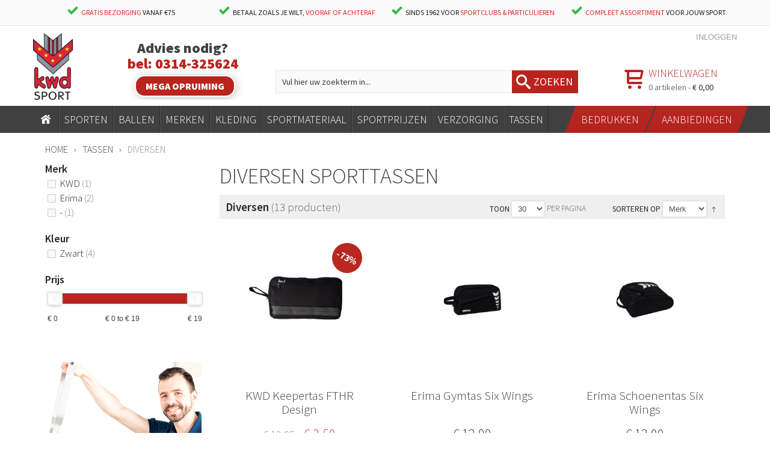

--- FILE ---
content_type: text/html; charset=UTF-8
request_url: https://www.kwd.nl/tassen/diversen.html
body_size: 16664
content:
<!DOCTYPE html PUBLIC "-//W3C//DTD XHTML 1.0 Strict//EN" "http://www.w3.org/TR/xhtml1/DTD/xhtml1-strict.dtd"><html xmlns="http://www.w3.org/1999/xhtml" xml:lang="nl" lang="nl"><head><meta http-equiv="Content-Type" content="text/html; charset=utf-8"/><title>Sporttassen diversen - KWD Sport</title><meta name="description" content="Bestel uw diversen sporttassen eenvoudig, veilig en voordelig bij KWD Sport ✓ Voor Talloze Sporten ✓ 55 jaar ervaring ✓ Grote voorraad = Snelle levering!"/><meta name="keywords" content=""/><meta name="robots" content="INDEX,FOLLOW"/><meta name="viewport" content="width=device-width, minimum-scale=1, maximum-scale=1, user-scalable=0"/><link rel="icon" href="https://www.kwd.nl/skin/frontend/default/shopworks-kwd/favicon.ico" type="image/x-icon"/><link rel="shortcut icon" href="https://www.kwd.nl/skin/frontend/default/shopworks-kwd/favicon.ico" type="image/x-icon"/> <!--[if lt IE 7]> <script type="text/javascript">
//<![CDATA[
    var BLANK_URL = 'https://www.kwd.nl/js/blank.html';
    var BLANK_IMG = 'https://www.kwd.nl/js/spacer.gif';
//]]>
</script> <![endif]--> <link rel="stylesheet" type="text/css" href="https://www.kwd.nl/media/css_secure/a63fbb78201fd60f1a7f16ff1e9042ac.css" media="all"/><link rel="stylesheet" type="text/css" href="https://www.kwd.nl/media/css_secure/fc9dfd62140d3fee77c068f7bea580f8.css" media="all"/><link rel="stylesheet" type="text/css" href="https://www.kwd.nl/media/css_secure/cf6b504b48dbace80c2c8f8ca038b3a2.css" media="all"/><link rel="stylesheet" type="text/css" href="https://www.kwd.nl/media/css_secure/7b30ec2662d70582f7bab41407687111.css" media="all"/><link rel="stylesheet" type="text/css" href="https://www.kwd.nl/media/css_secure/2a7208090650d3eb05b15d0248221d41.css" media="all"/><link rel="stylesheet" type="text/css" href="https://www.kwd.nl/media/css_secure/0d3aefab3c40200c57df20c7b077e936.fancybox.css" media="all"/><link rel="stylesheet" type="text/css" href="https://www.kwd.nl/media/css_secure/aced93fda9bf4d2551340891f6e2bc82.css" media="all"/><link rel="stylesheet" type="text/css" href="https://www.kwd.nl/media/css_secure/aba3ae76dae567e2972e1cbf9ac9259c.lastesttweet.css" media="all"/><link rel="stylesheet" type="text/css" href="https://www.kwd.nl/media/css_secure/5304fbb8219dd80c98c12a7bde5f1166.upsellslider.css" media="all"/><link rel="stylesheet" type="text/css" href="https://www.kwd.nl/media/css_secure/a5bbae8225c3fa3c14f57a0416ba4b83.css" media="all"/><link rel="stylesheet" type="text/css" href="https://www.kwd.nl/media/css_secure/a7c5f2ab378918e6d2d01618d9a6355d.css" media="all"/><link rel="stylesheet" type="text/css" href="https://www.kwd.nl/media/css_secure/c06b4b3d77b815e63d709f4583ec37c8.css" media="all"/><link rel="stylesheet" type="text/css" href="https://www.kwd.nl/media/css_secure/93bd0d529fd3a2ac57d4240908ed2bd7.css" media="all"/><link rel="stylesheet" type="text/css" href="https://www.kwd.nl/media/css_secure/70f7b484318afc3d6efe369c9e21c81d.css" media="all"/><link rel="stylesheet" type="text/css" href="https://www.kwd.nl/media/css_secure/87110ad418088363b54da6d1fe7e8ebe.css" media="all"/><link rel="stylesheet" type="text/css" href="https://www.kwd.nl/media/css_secure/5234443fc0da01b07740735eeb6cb290.css" media="all"/><link rel="stylesheet" type="text/css" href="https://www.kwd.nl/media/css_secure/bf6367a8db2f0ee511fa6b09956077ad.css" media="all"/><link rel="stylesheet" type="text/css" href="https://www.kwd.nl/media/css_secure/a2e06d00f240ac0e5b99fddbbaea31d8.css" media="all"/><link rel="stylesheet" type="text/css" href="https://www.kwd.nl/media/css_secure/932d579fc1847f2228c79a1b6f14400a.css" media="all"/><link rel="stylesheet" type="text/css" href="https://www.kwd.nl/media/css_secure/d730ca7c8e10543736a6cd770b54d9dc.css" media="all"/><link rel="stylesheet" type="text/css" href="https://www.kwd.nl/media/css_secure/375a1eed02b6f10988c75d6301396ced.css" media="all"/><link rel="stylesheet" type="text/css" href="https://www.kwd.nl/media/css_secure/336d35f7d1cbae31d417fa8918b688d1.css" media="all"/><link rel="stylesheet" type="text/css" href="https://www.kwd.nl/media/css_secure/3a5e8c6771f048644ad57013b968c1da.css" media="all"/><link rel="stylesheet" type="text/css" href="https://www.kwd.nl/media/css_secure/42abcb4e5aa74bba6c8b103f4136c0b6.css" media="all"/><link rel="stylesheet" type="text/css" href="https://www.kwd.nl/media/css_secure/fd9c67b0ae9ed3ae0e9daf20baebb6ae.css" media="all"/><link rel="stylesheet" type="text/css" href="https://www.kwd.nl/media/css_secure/9224ad39123a3a56aedec875b5d326a7.css" media="all"/><link rel="stylesheet" type="text/css" href="https://www.kwd.nl/media/css_secure/ec295a40e2b9b3357a7074a7c358da82.css" media="all"/><link rel="stylesheet" type="text/css" href="https://www.kwd.nl/media/css_secure/91c10e40d8fe49f59160ce05610363ff.css" media="all"/><link rel="stylesheet" type="text/css" href="https://www.kwd.nl/media/css_secure/2b358df54fe81d20c9dd1636f5964dd2.css" media="all"/><link rel="stylesheet" type="text/css" href="https://www.kwd.nl/media/css_secure/028771a17427986e9cc0b76cc0322e92.css" media="all"/><link rel="stylesheet" type="text/css" href="https://www.kwd.nl/media/css_secure/3173136546d86a9829dc9ffcf64065db.css" media="all"/><link rel="stylesheet" type="text/css" href="https://www.kwd.nl/media/css_secure/a4b5e43a55d95e02961d94f076fb0d6d.css" media="all"/><link rel="stylesheet" type="text/css" href="https://www.kwd.nl/media/css_secure/7e282d1704d18a28f91c9eff709d2755.css" media="all"/><link rel="stylesheet" type="text/css" href="https://www.kwd.nl/media/css_secure/01f204c0fc9bc9fb00d1ec22b2301c3b.css" media="all"/><link rel="stylesheet" type="text/css" href="https://www.kwd.nl/media/css_secure/aa8096c62302a73738ce167e0747e79b.css" media="all"/><link rel="stylesheet" type="text/css" href="https://www.kwd.nl/media/css_secure/d14c290503e476d639ea216d89ac966d.css" media="all"/><link rel="stylesheet" type="text/css" href="https://www.kwd.nl/media/css_secure/85f2f95889161623e8419067515f154a.css" media="all"/><link rel="stylesheet" type="text/css" href="https://www.kwd.nl/media/css_secure/c00c6c45455baa24ee99d33c467ea5aa.css" media="all"/><link rel="stylesheet" type="text/css" href="https://www.kwd.nl/media/css_secure/388faecafb775864bb8737fc8b763899.css" media="print"/><script type="text/javascript" src="https://www.kwd.nl/js/prototype/prototype.js"></script><script type="text/javascript" src="https://www.kwd.nl/js/lib/ccard.js"></script><script type="text/javascript" src="https://www.kwd.nl/js/prototype/validation.js"></script><script type="text/javascript" src="https://www.kwd.nl/js/scriptaculous/builder.js"></script><script type="text/javascript" src="https://www.kwd.nl/js/scriptaculous/effects.js"></script><script type="text/javascript" src="https://www.kwd.nl/js/scriptaculous/dragdrop.js"></script><script type="text/javascript" src="https://www.kwd.nl/js/scriptaculous/controls.js"></script><script type="text/javascript" src="https://www.kwd.nl/js/scriptaculous/slider.js"></script><script type="text/javascript" src="https://www.kwd.nl/js/varien/js.js"></script><script type="text/javascript" src="https://www.kwd.nl/js/varien/form.js"></script><script type="text/javascript" src="https://www.kwd.nl/js/varien/menu.js"></script><script type="text/javascript" src="https://www.kwd.nl/js/mage/translate.js"></script><script type="text/javascript" src="https://www.kwd.nl/js/mage/cookies.js"></script><script type="text/javascript" src="https://www.kwd.nl/js/magentothem/ma.jq.slide.js"></script><script type="text/javascript" src="https://www.kwd.nl/js/magentothem/ma.flexslider.js"></script><script type="text/javascript" src="https://www.kwd.nl/js/magentothem/jquery-ui.js"></script><script type="text/javascript" src="https://www.kwd.nl/js/bootstrap/bootstrap.min.js"></script><script type="text/javascript" src="https://www.kwd.nl/js/bootstrap/bootstrap-tooltip.js"></script><script type="text/javascript" src="https://www.kwd.nl/js/magentothem/ma.mobilemenu.js"></script><script type="text/javascript" src="https://www.kwd.nl/js/magentothem/ma.menu.effect.js"></script><script type="text/javascript" src="https://www.kwd.nl/js/magentothem/backtotop.js"></script><script type="text/javascript" src="https://www.kwd.nl/js/magentothem/ma.lettering.js"></script><script type="text/javascript" src="https://www.kwd.nl/js/magentothem/fancybox/jquery.fancybox.js"></script><script type="text/javascript" src="https://www.kwd.nl/js/magestore/bannerslider/lightbox.js"></script><script type="text/javascript" src="https://www.kwd.nl/js/mirasvit/core/jquery.min.js"></script><script type="text/javascript" src="https://www.kwd.nl/js/mirasvit/core/underscore.js"></script><script type="text/javascript" src="https://www.kwd.nl/js/mirasvit/core/backbone.js"></script><script type="text/javascript" src="https://www.kwd.nl/js/mirasvit/code/menu/dropdown.js"></script><script type="text/javascript" src="https://www.kwd.nl/js/jquery/jquery.min.js"></script><script type="text/javascript" src="https://www.kwd.nl/js/jquery/jquery.printf.js"></script><script type="text/javascript" src="https://www.kwd.nl/js/mana/core.js"></script><script type="text/javascript" src="https://www.kwd.nl/js/jquery/history.adapter.jquery.js"></script><script type="text/javascript" src="https://www.kwd.nl/js/jquery/history.js"></script><script type="text/javascript" src="https://www.kwd.nl/skin/frontend/default/shopworks-kwd/js/functions.js"></script><script type="text/javascript" src="https://www.kwd.nl/skin/frontend/base/default/js/amasty/plugins/jquery.tooltipster.min.js"></script><script type="text/javascript" src="https://www.kwd.nl/skin/frontend/base/default/js/manapro_filterajax.js"></script><script type="text/javascript" src="https://www.kwd.nl/skin/frontend/base/default/js/manapro_filtercolors.js"></script><script type="text/javascript" src="https://www.kwd.nl/skin/frontend/base/default/js/manapro_filterexpandcollapse.js"></script><script type="text/javascript" src="https://www.kwd.nl/skin/frontend/base/default/js/manapro_filtergroup.js"></script><script type="text/javascript" src="https://www.kwd.nl/skin/frontend/base/default/js/manapro_filterhelp.js"></script><script type="text/javascript" src="https://www.kwd.nl/skin/frontend/base/default/js/manapro_filterpositioning.js"></script><script type="text/javascript" src="https://www.kwd.nl/skin/frontend/base/default/js/manapro_filtershowmore.js"></script><script type="text/javascript" src="https://www.kwd.nl/skin/frontend/base/default/js/price_slider.js"></script><script type="text/javascript" src="https://www.kwd.nl/skin/frontend/base/default/js/manapro_filterslider.js"></script><script type="text/javascript" src="https://www.kwd.nl/skin/frontend/base/default/js/manapro_filtersuperslider.js"></script><script type="text/javascript" src="https://www.kwd.nl/skin/frontend/base/default/js/manapro_filtertree.js"></script><script type="text/javascript" src="https://www.kwd.nl/js/ebizmarts/mailchimp/campaignCatcher.js" async></script><link rel="canonical" href="https://www.kwd.nl/tassen/diversen.html"/> <!--[if lt IE 8]> <link rel="stylesheet" type="text/css" href="https://www.kwd.nl/media/css_secure/729edb6f4c979a81e09d65e8aaae567f.css" media="all"/> <![endif]--> <!--[if lt IE 9]> <link rel="stylesheet" type="text/css" href="https://www.kwd.nl/media/css_secure/1ecb64659bdc2b044135c15fde30adf8.css" media="all"/> <![endif]--> <!--[if lt IE 7]> <script type="text/javascript" src="https://www.kwd.nl/js/lib/ds-sleight.js"></script><script type="text/javascript" src="https://www.kwd.nl/skin/frontend/base/default/js/ie6.js"></script> <![endif]--> <!--[if lte IE 7]> <link rel="stylesheet" type="text/css" href="https://www.kwd.nl/media/css_secure/2412c839bb7e1fabd6b75467c503cb14.css" media="all"/> <![endif]--> <script type="text/javascript">
    //<![CDATA[
    Mage.Cookies.path = '/';
    Mage.Cookies.domain = '.www.kwd.nl';
    Mage.Cookies.secure = true;
    //]]>
</script><script type="text/javascript">
//<![CDATA[
optionalZipCountries = ["HK","IE","MO","PA"];
//]]>
</script><script>
                if ( (typeof jQuery === 'undefined') && !window.jQuery ) {
                        document.write(unescape("%3Cscript type='text/javascript' src='https://www.kwd.nl/js/lib/jquery/jquery-1.12.1.min.js'%3E%3C/script%3E"));
            document.write(unescape("%3Cscript type='text/javascript' src='https://www.kwd.nl/js/lib/jquery/noconflict.js'%3E%3C/script%3E"));
        } else {
                        if((typeof jQuery === 'undefined') && window.jQuery) {
                jQuery = window.jQuery;
            }
            if((typeof jQuery !== 'undefined') && !window.jQuery) {
                window.jQuery = jQuery;
            }
            if ((typeof jQuery !== 'undefined') && (typeof $j === 'undefined')) {
                $j = jQuery;
            }
        }
    </script><script type="text/javascript" src="https://chimpstatic.com/mcjs-connected/js/users/f27d20c1725e07ccfa39e237b/d23e96e91b3130f4148f761b7.js" defer></script><script>
        (function(i,s,o,g,r,a,m){i['GoogleAnalyticsObject']=r;i[r]=i[r]||function(){
            (i[r].q=i[r].q||[]).push(arguments)},i[r].l=1*new Date();a=s.createElement(o),
            m=s.getElementsByTagName(o)[0];a.async=1;a.src=g;m.parentNode.insertBefore(a,m)
        })(window,document,'script','https://www.google-analytics.com/analytics.js','ga');

        ga('create', 'UA-11803982-1','auto');
        
                    ga('set', 'anonymizeIp', true);
                                            
    </script><script type="text/javascript">//<![CDATA[
        var Translator = new Translate({"Please select an option.":"Selecteer een optie a.u.b.","This is a required field.":"Dit is een verplicht veld.","Please enter a valid number in this field.":"Geef een geldig getal op in dit veld.","Please use letters only (a-z or A-Z) in this field.":"Gebruik uitsluitend letters  (a-z en A-Z) in dit veld.","Please use only letters (a-z), numbers (0-9) or underscore(_) in this field, first character should be a letter.":"Gebruik alleen letters (a-z), cijfers (0-9) en underscores (_) in dit veld. Het eerste teken moet een letter zijn.","Please enter a valid phone number. For example (123) 456-7890 or 123-456-7890.":"Geef een geldig telefoonnummer op. Bijvoorbeeld (123) 456-7889 of 123-456-7890","Please enter a valid date.":"Geef een geldige datum op a.u.b.","Please enter a valid email address. For example johndoe@domain.com.":"Geef een geldig e-mail adres op a.u.b. Bijvoorbeeld: iemand@mail.com .","Please enter more characters or clean leading or trailing spaces.":"Voer meer tekens in of verwijder spaties aan het begin of einde","Please make sure your passwords match.":"Zorg er voor dat de wachtwoorden overeenkomen","Please enter a valid URL. For example http:\/\/www.example.com or www.example.com":"Geef een geldige URL op. Bijvoorbeeld http:\/\/www.example.com of www.example.com","Please enter a valid social security number. For example 123-45-6789.":"Geef een geldig burger-service-nummer op a.u.b. Bijvoorbeeld 123-45-6789.","Please enter a valid zip code. For example 90602 or 90602-1234.":"Voer een geldige postcode in a.u.b. Bijvoorbeeld: 2900 of 6621BK","Please enter a valid zip code.":"Geef een geldige postcode op.","Please use this date format: dd\/mm\/yyyy. For example 17\/03\/2006 for the 17th of March, 2006.":"Gebruik dd\/mm\/jjjj als datum-formaat. Bijvoorbeeld 17\/03\/2006 voor 17 maart 2006.","Please enter a valid $ amount. For example $100.00.":"Voer een geldig &euro; bedrag op. Bijvoorbeeld: &euro; 100.00.","Please select one of the above options.":"Selecteer &eacute;&eacute;;n van de hierboven genoemde opties a.u.b..","Please select one of the options.":"Selecteer &eacute;&eacute;n van de opties a.u.b..","Please select State\/Province.":"Selecteer een provincie a.u.b","Please enter a number greater than 0 in this field.":"Geef a.u.b. een getal groter dan 0 op in dit veld","Please enter a valid credit card number.":"Geef een geldig creditcard-nummer op a.u.b.","Please wait, loading...":"Wacht a.u.b. Bezig met laden...","Complete":"Voltooid","Add Products":"Producten toevoegen","Please choose to register or to checkout as a guest":"Kies of u zich registeert of als gast betaalt a.u.b.","Please specify shipping method.":"Specificeer de verzendwijze a.u.b.","Please specify payment method.":"Specificeer de betaalwijze a.u.b.","Add to Cart":"In winkelwagen","In Stock":"In voorraad","Out of Stock":"Niet in voorraad","More Info":"Meer informatie","from":"vanaf","early delivery":"extra vroeg","available":"beschikbaar","evening":"avond","Post Office":"Postkantoor","Parcel Dispenser":"Pakketautomaat","Mo":"Ma","Tu":"Di","We":"Wo","Th":"Do","Fr":"Vr","Sa":"Za","Su":"Zo","in":"te","Business Hours":"Openingstijden","business hours":"openingstijden","Closed":"Gesloten","Early pickup available":"Extra vroeg ophalen mogelijk","Evening pickup available":"'s Avonds ophalen mogelijk","An error occurred. Please use our regular checkout instead.":"Er is een fout opgetreden. Gebruikt u alstublieft de normale afreken pagina.","Your preferred address has been loaded from your MijnPakket account and set as your billing and shipping address. You may now choose a shipping method and complete your order.":"Het adres dat u in uw MijnPakket account heeft ingesteld als uw voorkeursadres is ingevuld als uw factuur- en verzendadres. U kunt nu een bezorgoptie kiezen en uw bestelling verder afronden.","Unfortunately MijnPakket login is currently not available. Please use a different checkout method.":"MijnPakket login is helaas momenteel niet beschikbaar. Kies s.v.p. een andere afrekenmethode.","Show on the map":"Toon op de kaart","Fits through the mailslot":"Past door de brievenbus","Select location":"Selecteer locatie","Show map":"Toon kaart","Advanced Settings":"Geavanceerde Instellingen","As soon as possible":"Eerst volgende mogelijkheid","The previous step has been saved successfully!":"De vorige stap is succesvol opgeslagen!","This step has been saved successfully!":"Deze stap is succesvol opgeslagen!","parcel dispenser":"pakketautomaat","Post Office Address":"Postkantoor Adres"});
        //]]></script><script>
!function(f,b,e,v,n,t,s){if(f.fbq)return;n=f.fbq=function(){n.callMethod?
n.callMethod.apply(n,arguments):n.queue.push(arguments)};if(!f._fbq)f._fbq=n;
n.push=n;n.loaded=!0;n.version='2.0';n.queue=[];t=b.createElement(e);t.async=!0;
t.src=v;s=b.getElementsByTagName(e)[0];s.parentNode.insertBefore(t,s)}(window,
document,'script','https://connect.facebook.net/en_US/fbevents.js');
fbq('init', '255067108346051');
fbq('track', 'PageView');
</script> <noscript><img height="1" width="1" style="display:none" src="https://www.facebook.com/tr?id=255067108346051&ev=PageView&noscript=1"/></noscript> <script>(function(w,d,s,l,i){w[l]=w[l]||[];w[l].push({'gtm.start':new Date().getTime(),event:'gtm.js'});var f=d.getElementsByTagName(s)[0],j=d.createElement(s),dl=l!='dataLayer'?'&l='+l:'';j.async=true;j.src='https://www.googletagmanager.com/gtm.js?id='+i+dl;f.parentNode.insertBefore(j,f);})(window,document,'script','dataLayer','GTM-KQR9BM6');</script></head><body class=" catalog-category-view categorypath-tassen-diversen-html category-diversen">  <noscript><iframe src="https://www.googletagmanager.com/ns.html?id=GTM-KQR9BM6" height="0" width="0" style="display:none;visibility:hidden"></iframe></noscript> <div class="ma-wrapper"> <noscript> <div class="global-site-notice noscript"><div class="notice-inner"><p> <strong>JavaScript seems to be disabled in your browser.</strong><br/> You must have JavaScript enabled in your browser to utilize the functionality of this website. </p></div></div> </noscript> <div class="ma-page"><div class="header-wrapper"><div class="header-fullwidth header-usp-container"><div class="header-maxed"><ul class="header-usps"><li><span>GRATIS BEZORGING</span> VANAF €75</li><li>BETAAL ZOALS JE WILT, <span>vooraf of achteraf</span></li><li>SINDS 1962 VOOR <span>SPORTCLUBS & PARTICULIEREN</span></li><li><span>COMPLEET ASSORTIMENT</span> VOOR JOUW SPORT</li></ul></div></div><div class="header-fullwidth"><div class="header-maxed"><div class="logo-container"> <a href="https://www.kwd.nl/" title="KWD Sport - Sportartikelen & Sportkleding"><strong>KWD Sport - Sportartikelen & Sportkleding</strong><img src="https://www.kwd.nl/skin/frontend/default/shopworks-kwd/images/logo.png" alt="KWD Sport - Sportartikelen & Sportkleding"/></a> </div><div class="header-maincontainer"><div class="toplinks"><div class="currency-language"></div><div class="toplink"><ul class="links"><li class="first last" ><a href="https://www.kwd.nl/customer/account/login/" title="Inloggen" >Inloggen</a></li></ul></div></div><div class="maincontainer-inner"><div class="header-left"><div class="header-bellen"> Advies nodig? <span>bel: <a href="tel:0314-325624">0314-325624</a></span> <a href="/media/pdf/kwd_catalogus_nov.pdf" class="hide-sm" style="background: #ba241e; text-transform: uppercase; padding: 0.5rem 1rem; display: inline-block; border: solid 2px #fff; border-radius: 1rem; color: #fff; margin: 0.4rem 0 0 0.5rem;-webkit-box-shadow: 2px 2px 15px 1px rgba(0,0,0,0.2); box-shadow: 2px 2px 15px 1px rgba(0,0,0,0.2); line-height: 1rem; font-size: 1rem;" target="_blank">Mega opruiming</a> </div> <style>.hide{display:none}@media(max-width:720px){.header-left .hide-sm{display:none !important}}@media(min-width:719px){.header-left .header-bellen{margin-top:-5px !important}.show-md{display:block !important}.hide-md{display:none !important}}</style> </div><div class="header-center"><div class="trustpilot-company-container"><div class="trustpilot-container"><script type="text/javascript" src="//widget.trustpilot.com/bootstrap/v5/tp.widget.bootstrap.min.js" async></script><div class="trustpilot-widget" data-locale="nl-NL" data-template-id="5419b732fbfb950b10de65e5" data-businessunit-id="531ef8a10000640005785e2e" data-style-height="20px" data-style-width="100%" data-theme="light"> <a href="https://nl.trustpilot.com/review/kwd.nl" target="_blank" rel="noopener noreferrer"></a> </div></div></div><form id="search_mini_form" action="https://www.kwd.nl/catalogsearch/result/" method="get"><div class="mobile-search-trigger" onclick="toggleSearch()"></div><div class="form-search"><div class="close-pop-up" onclick="toggleSearch()"></div> <label for="search">Search:</label> <input id="search" name="q" value="" class="input-text" maxlength="128"/> <button type="submit" title="Zoeken" class="button search-button"><span><span>Zoeken</span></span></button> <script type="text/javascript">
        //<![CDATA[
            var searchForm = new Varien.searchForm('search_mini_form', 'search', 'Vul hier uw zoekterm in...');
        //]]>
        </script><script type="text/javascript">
            var _wssq = _wssq || [];
            var setResizeFunction= false;
            var sooqrAccount = '100882-1';

            _wssq.push(['_load', { 'suggest' : { 'account' : 'SQ-' + sooqrAccount, 'version' : 4, fieldId : 'search'}}]);
            _wssq.push(['suggest._setPosition', 'screen-middle', {top:10}]);
            _wssq.push(['suggest._setLocale', 'nl_NL']);
            _wssq.push(['suggest._excludePlaceholders', 'Vul hier uw zoekterm in...']);
            _wssq.push(['suggest._bindEvent', 'open', function() {
                if(!setResizeFunction) {$jQ( window ).resize(function() {if($jQ('.sooqrSearchContainer-' + sooqrAccount).is(':visible')) {websight.sooqr.instances['SQ-' + sooqrAccount].positionContainer(null, null, true);}});setResizeFunction = true;}
            }]);

            (function() {
                var ws = document.createElement('script'); ws.type = 'text/javascript'; ws.async = true;
                ws.src = ('https:' == document.location.protocol ? 'https://' : 'http://') + 'static.sooqr.com/sooqr.js';
                var s = document.getElementsByTagName('script')[0]; s.parentNode.insertBefore(ws, s);
            })();
        </script><script type="application/ld+json">
        {
            "@context": "http://schema.org",
            "@type": "WebSite",
            "url": "https://www.kwd.nl/",
            "potentialAction": {
                "@type": "SearchAction",
                "target": "https://www.kwd.nl/#sqr:(q[{search_term_string}])",
                "query-input": "required name=search_term_string"
            }
        }
        </script><script>
            function toggleSearch() {
                jQuery('.form-search').toggleClass('active');
            }
        </script></div></form></div><div class="header-right"><div id ="mini_cart_block"> <a href="https://www.kwd.nl/checkout/cart/"> <div class="block-cart"><div class="top-cart-title"> Winkelwagen </div><p class="amount" title="Er zitten 0 producten in uw winkelwagen">0&nbsp;artikelen&nbsp;-&nbsp;<span class="price">€ 0,00</span></p></div> </a> </div></div></div></div></div></div><div class="header-fullwidth"> <nav class="header-navigation"> <div class="menu-toggle"><a href="#" title="toon menu"><span class="hamburger"><span></span></span><span>Menu</span></a></div><div class="close-off-canvas menu-toggle"></div><div class="mb-top-menu"><div class="nav-container"><div class="menu-toggle close">X</div><ul id="nav" class="menu-default store-2 menu-top_menu"><li data-toggle="dropdown_1" class="level0 nav-1 level-top first"> <a href="/" class="level-top" style=""> <span style="">home</span> </a> <span class="arrow"></span> </li><li data-toggle="dropdown_1" class="level0 nav-1 parent level-top "> <a href="https://www.kwd.nl/sporten.html" class="level-top" style=""> <span style="">SPORTEN</span> </a> <span class="arrow"></span> <ul class="level0 rows "><li class="columns columns-6" style=""><ul><li class="column" style=""><ul><li class="level3 nav-4 first"> <a href="https://www.kwd.nl/sporten/voetbal.html" style=""> <span style="">VOETBAL</span> </a> <span class="arrow"></span> </li><li class="columns columns-1" style=""><ul><li class="column" style=""><ul><li class="level5 nav-6 first"> <a href="https://www.kwd.nl/sporten/voetbal/ballen.html" style=""> <span style="">Ballen</span> </a> <span class="arrow"></span> </li><li class="level5 nav-6 "> <a href="https://www.kwd.nl/sporten/voetbal/doelen.html" style=""> <span style="">Doelen</span> </a> <span class="arrow"></span> </li><li class="level5 nav-6 "> <a href="https://www.kwd.nl/sporten/voetbal/doelnetten.html" style=""> <span style="">Doelnetten</span> </a> <span class="arrow"></span> </li><li class="level5 nav-6 "> <a href="https://www.kwd.nl/sporten/voetbal/hesjes-overgooiers.html" style=""> <span style="">Hesjes & overgooiers</span> </a> <span class="arrow"></span> </li><li class="level5 nav-6 "> <a href="https://www.kwd.nl/sporten/voetbal/keeperhandschoenen.html" style=""> <span style="">Keeperhandschoenen</span> </a> <span class="arrow"></span> </li><li class="level5 nav-6 "> <a href="https://www.kwd.nl/sporten/voetbal/keeperkleding.html" style=""> <span style="">Keeperkleding</span> </a> <span class="arrow"></span> </li><li class="level5 nav-6 "> <a href="https://www.kwd.nl/sporten/voetbal/kousen.html" style=""> <span style="">Kousen</span> </a> <span class="arrow"></span> </li><li class="level5 nav-6 "> <a href="https://www.kwd.nl/sporten/voetbal/scheidsrechter.html" style=""> <span style="">Scheidsrechter</span> </a> <span class="arrow"></span> </li><li class="level5 nav-6 "> <a href="https://www.kwd.nl/sporten/voetbal/shirts-t-shirts.html" style=""> <span style="">Shirts & T-Shirts</span> </a> <span class="arrow"></span> </li><li class="level5 nav-6 "> <a href="https://www.kwd.nl/sporten/voetbal/shorts.html" style=""> <span style="">Shorts</span> </a> <span class="arrow"></span> </li><li class="level5 nav-6 "> <a href="https://www.kwd.nl/sporten/voetbal/tassen.html" style=""> <span style="">Tassen</span> </a> <span class="arrow"></span> </li><li class="level5 nav-6 "> <a href="https://www.kwd.nl/sporten/voetbal/trainingsmateriaal.html" style=""> <span style="">Trainingsmateriaal</span> </a> <span class="arrow"></span> </li><li class="level5 nav-6 "> <a href="https://www.kwd.nl/sporten/voetbal/trainingspakken.html" style=""> <span style="">Trainingspakken</span> </a> <span class="arrow"></span> </li><li class="level5 nav-6 "> <a href="https://www.kwd.nl/sporten/voetbal/verzorging.html" style=""> <span style="">Verzorging</span> </a> <span class="arrow"></span> </li><li class="level5 nav-6 "> <a href="https://www.kwd.nl/sporten/voetbal/veldmateriaal.html" style=""> <span style="">Veldmateriaal</span> </a> <span class="arrow"></span> </li><li class="level5 nav-6 last"> <a href="https://www.kwd.nl/sporten/voetbal.html" style="color:#FF0000;"> <span style="color:#FF0000;">Meer...</span> </a> <span class="arrow"></span> </li></ul></li></ul></li></ul></li><li class="column" style=""><ul><li class="level3 nav-4 first"> <a href="https://www.kwd.nl/sporten/handbal.html" style=""> <span style="">HANDBAL</span> </a> <span class="arrow"></span> </li><li class="columns columns-1" style=""><ul><li class="column" style=""><ul><li class="level5 nav-6 first"> <a href="https://www.kwd.nl/sporten/handbal/ballen.html" style=""> <span style="">Ballen</span> </a> <span class="arrow"></span> </li><li class="level5 nav-6 "> <a href="https://www.kwd.nl/sporten/handbal/doelen.html" style=""> <span style="">Doelen</span> </a> <span class="arrow"></span> </li><li class="level5 nav-6 "> <a href="https://www.kwd.nl/sporten/handbal/doelnetten.html" style=""> <span style="">Doelnetten</span> </a> <span class="arrow"></span> </li><li class="level5 nav-6 "> <a href="https://www.kwd.nl/sporten/handbal/hesjes-overgooiers.html" style=""> <span style="">Hesjes & overgooiers</span> </a> <span class="arrow"></span> </li><li class="level5 nav-6 "> <a href="https://www.kwd.nl/sporten/handbal/shirts-t-shirts.html" style=""> <span style="">Shirts & T-shirts</span> </a> <span class="arrow"></span> </li><li class="level5 nav-6 "> <a href="https://www.kwd.nl/sporten/handbal/shorts.html" style=""> <span style="">Shorts</span> </a> <span class="arrow"></span> </li><li class="level5 nav-6 "> <a href="https://www.kwd.nl/sporten/handbal/sokken.html" style=""> <span style="">Sokken</span> </a> <span class="arrow"></span> </li><li class="level5 nav-6 "> <a href="https://www.kwd.nl/sporten/handbal/sweaters-tops.html" style=""> <span style="">Sweaters & Tops</span> </a> <span class="arrow"></span> </li><li class="level5 nav-6 "> <a href="https://www.kwd.nl/sporten/handbal/tassen.html" style=""> <span style="">Tassen</span> </a> <span class="arrow"></span> </li><li class="level5 nav-6 "> <a href="https://www.kwd.nl/sporten/handbal/trainingsmateriaal.html" style=""> <span style="">Trainingsmateriaal</span> </a> <span class="arrow"></span> </li><li class="level5 nav-6 "> <a href="https://www.kwd.nl/sporten/handbal/trainingspakken.html" style=""> <span style="">Trainingspakken</span> </a> <span class="arrow"></span> </li><li class="level5 nav-6 "> <a href="https://www.kwd.nl/sporten/handbal/veldmateriaal.html" style=""> <span style="">Veldmateriaal</span> </a> <span class="arrow"></span> </li><li class="level5 nav-6 "> <a href="https://www.kwd.nl/sporten/handbal/verzorging.html" style=""> <span style="">Verzorging </span> </a> <span class="arrow"></span> </li><li class="level5 nav-6 last"> <a href="https://www.kwd.nl/sporten/handbal.html" style="color:#FF0000;"> <span style="color:#FF0000;">Meer...</span> </a> <span class="arrow"></span> </li></ul></li></ul></li></ul></li><li class="column" style=""><ul><li class="level3 nav-4 first"> <a href="https://www.kwd.nl/sporten/volleybal.html" style=""> <span style="">VOLLEYBAL</span> </a> <span class="arrow"></span> </li><li class="columns columns-1" style=""><ul><li class="column" style=""><ul><li class="level5 nav-6 first"> <a href="https://www.kwd.nl/sporten/volleybal/ballen.html" style=""> <span style="">Ballen</span> </a> <span class="arrow"></span> </li><li class="level5 nav-6 "> <a href="https://www.kwd.nl/sporten/volleybal/kniebeschermers.html" style=""> <span style="">Kniebeschermers</span> </a> <span class="arrow"></span> </li><li class="level5 nav-6 "> <a href="https://www.kwd.nl/sporten/volleybal/netten.html" style=""> <span style="">Netten</span> </a> <span class="arrow"></span> </li><li class="level5 nav-6 "> <a href="https://www.kwd.nl/sporten/volleybal/presentatiepakken.html" style=""> <span style="">Presentatiepakken</span> </a> <span class="arrow"></span> </li><li class="level5 nav-6 "> <a href="https://www.kwd.nl/sporten/volleybal/shirts-t-shirts.html" style=""> <span style="">Shirts & T-shirts</span> </a> <span class="arrow"></span> </li><li class="level5 nav-6 "> <a href="https://www.kwd.nl/sporten/volleybal/shorts.html" style=""> <span style="">Shorts</span> </a> <span class="arrow"></span> </li><li class="level5 nav-6 "> <a href="https://www.kwd.nl/sporten/volleybal/sokken.html" style=""> <span style="">Sokken</span> </a> <span class="arrow"></span> </li><li class="level5 nav-6 "> <a href="https://www.kwd.nl/sporten/volleybal/sweaters-tops.html" style=""> <span style="">Sweaters & Tops</span> </a> <span class="arrow"></span> </li><li class="level5 nav-6 "> <a href="https://www.kwd.nl/sporten/volleybal/tassen.html" style=""> <span style="">Tassen</span> </a> <span class="arrow"></span> </li><li class="level5 nav-6 "> <a href="https://www.kwd.nl/sporten/volleybal/trainingsmateriaal.html" style=""> <span style="">Trainingsmateriaal</span> </a> <span class="arrow"></span> </li><li class="level5 nav-6 "> <a href="https://www.kwd.nl/sporten/volleybal/trainingspakken.html" style=""> <span style="">Trainingspakken</span> </a> <span class="arrow"></span> </li><li class="level5 nav-6 "> <a href="https://www.kwd.nl/sporten/volleybal/veldmateriaal.html" style=""> <span style="">Veldmateriaal</span> </a> <span class="arrow"></span> </li><li class="level5 nav-6 "> <a href="https://www.kwd.nl/sporten/volleybal/verzorging.html" style=""> <span style="">Verzorging </span> </a> <span class="arrow"></span> </li><li class="level5 nav-6 last"> <a href="https://www.kwd.nl/sporten/volleybal.html" style="color:#FF0000;"> <span style="color:#FF0000;">Meer...</span> </a> <span class="arrow"></span> </li></ul></li></ul></li></ul></li><li class="column" style=""><ul><li class="level3 nav-4 first"> <a href="https://www.kwd.nl/sporten/korfbal.html" style=""> <span style="">KORFBAL</span> </a> <span class="arrow"></span> </li><li class="columns columns-1" style=""><ul><li class="column" style=""><ul><li class="level5 nav-6 first"> <a href="https://www.kwd.nl/sporten/korfbal/ballen.html" style=""> <span style="">Ballen</span> </a> <span class="arrow"></span> </li><li class="level5 nav-6 "> <a href="https://www.kwd.nl/sporten/korfbal/manden.html" style=""> <span style="">Manden</span> </a> <span class="arrow"></span> </li><li class="level5 nav-6 "> <a href="https://www.kwd.nl/sporten/korfbal/presentatiepakken.html" style=""> <span style="">Presentatiepakken</span> </a> <span class="arrow"></span> </li><li class="level5 nav-6 "> <a href="https://www.kwd.nl/sporten/korfbal/rokjes.html" style=""> <span style="">Rokjes</span> </a> <span class="arrow"></span> </li><li class="level5 nav-6 "> <a href="https://www.kwd.nl/sporten/korfbal/shirts-t-shirts.html" style=""> <span style="">Shirts & T-shirts</span> </a> <span class="arrow"></span> </li><li class="level5 nav-6 "> <a href="https://www.kwd.nl/sporten/korfbal/shorts.html" style=""> <span style="">Shorts</span> </a> <span class="arrow"></span> </li><li class="level5 nav-6 "> <a href="https://www.kwd.nl/sporten/korfbal.html" style=""> <span style="">Sokken</span> </a> <span class="arrow"></span> </li><li class="level5 nav-6 "> <a href="https://www.kwd.nl/sporten/korfbal/sweaters-tops.html" style=""> <span style="">Sweaters & Tops</span> </a> <span class="arrow"></span> </li><li class="level5 nav-6 "> <a href="https://www.kwd.nl/sporten/korfbal/tassen.html" style=""> <span style="">Tassen</span> </a> <span class="arrow"></span> </li><li class="level5 nav-6 "> <a href="https://www.kwd.nl/sporten/korfbal/trainingsmateriaal.html" style=""> <span style="">Trainingsmateriaal</span> </a> <span class="arrow"></span> </li><li class="level5 nav-6 "> <a href="https://www.kwd.nl/sporten/korfbal/trainingspakken.html" style=""> <span style="">Trainingspakken</span> </a> <span class="arrow"></span> </li><li class="level5 nav-6 "> <a href="https://www.kwd.nl/sporten/korfbal/veldmateriaal.html" style=""> <span style="">Veldmateriaal</span> </a> <span class="arrow"></span> </li><li class="level5 nav-6 "> <a href="https://www.kwd.nl/sporten/korfbal/verzorging.html" style=""> <span style="">Verzorging </span> </a> <span class="arrow"></span> </li><li class="level5 nav-6 last"> <a href="https://www.kwd.nl/sporten/korfbal.html" style="color:#FF0000;"> <span style="color:#FF0000;">Meer...</span> </a> <span class="arrow"></span> </li></ul></li></ul></li></ul></li><li class="column" style=""><ul><li class="level3 nav-4 first"> <a href="https://www.kwd.nl/sporten/fitness.html" style=""> <span style="">FITNESS</span> </a> <span class="arrow"></span> </li><li class="columns columns-1" style=""><ul><li class="column" style=""><ul><li class="level5 nav-6 first"> <a href="https://www.kwd.nl/sporten/fitness/accessoires.html" style=""> <span style="">Accessoires</span> </a> <span class="arrow"></span> </li><li class="level5 nav-6 "> <a href="https://www.kwd.nl/sporten/fitness/apparaten.html" style=""> <span style="">Apparaten</span> </a> <span class="arrow"></span> </li><li class="level5 nav-6 "> <a href="https://www.kwd.nl/sporten/fitness/presentatiepakken.html" style=""> <span style="">Presentatiepakken</span> </a> <span class="arrow"></span> </li><li class="level5 nav-6 "> <a href="https://www.kwd.nl/sporten/fitness/shirts-t-shirts.html" style=""> <span style="">Shirts & T-shirts</span> </a> <span class="arrow"></span> </li><li class="level5 nav-6 "> <a href="https://www.kwd.nl/sporten/fitness/shorts.html" style=""> <span style="">Shorts</span> </a> <span class="arrow"></span> </li><li class="level5 nav-6 "> <a href="https://www.kwd.nl/sporten/fitness/sokken.html" style=""> <span style="">Sokken</span> </a> <span class="arrow"></span> </li><li class="level5 nav-6 "> <a href="https://www.kwd.nl/sporten/fitness/sweaters-tops.html" style=""> <span style="">Sweaters & Tops</span> </a> <span class="arrow"></span> </li><li class="level5 nav-6 "> <a href="https://www.kwd.nl/sporten/fitness/tassen.html" style=""> <span style="">Tassen</span> </a> <span class="arrow"></span> </li><li class="level5 nav-6 "> <a href="https://www.kwd.nl/sporten/fitness/trainingsbroeken.html" style=""> <span style="">Trainingsbroeken</span> </a> <span class="arrow"></span> </li><li class="level5 nav-6 "> <a href="https://www.kwd.nl/sporten/fitness/trainingsjacks.html" style=""> <span style="">Trainingsjacks </span> </a> <span class="arrow"></span> </li><li class="level5 nav-6 "> <a href="https://www.kwd.nl/sporten/fitness/trainingsmateriaal.html" style=""> <span style="">Trainingsmateriaal</span> </a> <span class="arrow"></span> </li><li class="level5 nav-6 "> <a href="https://www.kwd.nl/sporten/fitness/trainingspakken.html" style=""> <span style="">Trainingspakken</span> </a> <span class="arrow"></span> </li><li class="level5 nav-6 "> <a href="https://www.kwd.nl/sporten/fitness/verzorging.html" style=""> <span style="">Verzorging</span> </a> <span class="arrow"></span> </li><li class="level5 nav-6 last"> <a href="https://www.kwd.nl/sporten/fitness.html" style="color:#FF0000;"> <span style="color:#FF0000;">Meer...</span> </a> <span class="arrow"></span> </li></ul></li></ul></li></ul></li><li class="column" style=""><ul><li class="level3 nav-4 first"> <a href="https://www.kwd.nl/sporten/badminton.html" style=""> <span style="">BADMINTON</span> </a> <span class="arrow"></span> </li><li class="level3 nav-4 "> <a href="https://www.kwd.nl/sporten/basketbal.html" style=""> <span style="">BASKETBAL</span> </a> <span class="arrow"></span> </li><li class="level3 nav-4 "> <a href="https://www.kwd.nl/sporten/hardlopen.html" style=""> <span style="">HARDLOPEN</span> </a> <span class="arrow"></span> </li><li class="level3 nav-4 "> <a href="https://www.kwd.nl/sporten/hockey.html" style=""> <span style="">HOCKEY</span> </a> <span class="arrow"></span> </li><li class="level3 nav-4 "> <a href="https://www.kwd.nl/sporten/spel.html" style=""> <span style="">SPEL</span> </a> <span class="arrow"></span> </li><li class="level3 nav-4 last"> <a href="https://www.kwd.nl/sporten/tennis.html" style=""> <span style="">TENNIS</span> </a> <span class="arrow"></span> </li></ul></li></ul></li></ul></li><li data-toggle="dropdown_1" class="level0 nav-1 parent level-top "> <a href="https://www.kwd.nl/ballen.html" class="level-top" style=""> <span style="">BALLEN</span> </a> <span class="arrow"></span> <ul class="level0 rows "><li class="columns columns-3" style=""><ul><li class="column" style=""><ul><li class="level3 nav-4 first"> <a href="https://www.kwd.nl/ballen/basketballen.html" style="font-size:14px;"> <span style="font-size:14px;">Basketbal</span> </a> <span class="arrow"></span> </li><li class="level3 nav-4 "> <a href="https://www.kwd.nl/ballen/boerenklompgolf.html" style="font-size:14px;"> <span style="font-size:14px;">Boerenklompgolf</span> </a> <span class="arrow"></span> </li><li class="level3 nav-4 "> <a href="https://www.kwd.nl/ballen/boksballen.html" style="font-size:14px;"> <span style="font-size:14px;">Boksbal</span> </a> <span class="arrow"></span> </li><li class="level3 nav-4 "> <a href="https://www.kwd.nl/ballen/handballen.html" style="font-size:14px;"> <span style="font-size:14px;">Handbal</span> </a> <span class="arrow"></span> </li><li class="level3 nav-4 "> <a href="https://www.kwd.nl/ballen/hockeyballen.html" style="font-size:14px;"> <span style="font-size:14px;">Hockey</span> </a> <span class="arrow"></span> </li><li class="level3 nav-4 "> <a href="https://www.kwd.nl/ballen/klootschietballen.html" style="font-size:14px;"> <span style="font-size:14px;">Klootschieten</span> </a> <span class="arrow"></span> </li><li class="level3 nav-4 last"> <a href="https://www.kwd.nl/ballen/korfballen.html" style="font-size:14px;"> <span style="font-size:14px;">Korfbal</span> </a> <span class="arrow"></span> </li></ul></li><li class="column" style=""><ul><li class="level3 nav-4 first"> <a href="https://www.kwd.nl/ballen/schoolballen.html" style="font-size:14px;"> <span style="font-size:14px;">Schoolbal</span> </a> <span class="arrow"></span> </li><li class="level3 nav-4 "> <a href="https://www.kwd.nl/ballen/tafeltennisballen.html" style="font-size:14px;"> <span style="font-size:14px;">Tafeltennis</span> </a> <span class="arrow"></span> </li><li class="level3 nav-4 "> <a href="https://www.kwd.nl/ballen/tennisballen.html" style="font-size:14px;"> <span style="font-size:14px;">Tennis</span> </a> <span class="arrow"></span> </li><li class="level3 nav-4 "> <a href="https://www.kwd.nl/ballen/voetballen.html" style="font-size:14px;"> <span style="font-size:14px;">Voetbal</span> </a> <span class="arrow"></span> </li><li class="level3 nav-4 "> <a href="https://www.kwd.nl/ballen/volleyballen.html" style="font-size:14px;"> <span style="font-size:14px;">Volleybal</span> </a> <span class="arrow"></span> </li><li class="level3 nav-4 "> <a href="https://www.kwd.nl/ballen/waterpoloballen.html" style="font-size:14px;"> <span style="font-size:14px;">Waterpolo</span> </a> <span class="arrow"></span> </li><li class="level3 nav-4 last"> <a href="https://www.kwd.nl/ballen/zaalvoetballen.html" style="font-size:14px;"> <span style="font-size:14px;">Zaalvoetbal</span> </a> <span class="arrow"></span> </li></ul></li><li class="column" style=""><ul> <img class="image" src="https://www.kwd.nl/media/menu/ballen.jpg" alt="Sportballen"> </ul></li></ul></li></ul></li><li data-toggle="dropdown_1" class="level0 nav-1 parent level-top "> <a href="https://www.kwd.nl/merken.html" class="level-top" style=""> <span style="">MERKEN</span> </a> <span class="arrow"></span> <ul class="level0 rows "><li class="columns columns-6" style=""><ul><li class="column" style=""><ul><li class="level3 nav-4 first"> <a href="https://www.kwd.nl/merken/kwd.html" style=""> <span style="">KWD</span> </a> <span class="arrow"></span> </li><li class="columns columns-1" style=""><ul><li class="column" style=""><ul><li class="level5 nav-6 first"> <a href="https://www.kwd.nl/merken/kwd/hesjes-overgooiers.html" style=""> <span style="">Hesjes & overgooiers</span> </a> <span class="arrow"></span> </li><li class="level5 nav-6 "> <a href="https://www.kwd.nl/merken/kwd/jassen-jacks.html" style=""> <span style="">Jassen & Jacks</span> </a> <span class="arrow"></span> </li><li class="level5 nav-6 "> <a href="https://www.kwd.nl/merken/kwd/keeperhandschoenen.html" style=""> <span style="">Keeperhandschoenen</span> </a> <span class="arrow"></span> </li><li class="level5 nav-6 "> <a href="https://www.kwd.nl/merken/kwd/keeperkleding.html" style=""> <span style="">Keeperkleding</span> </a> <span class="arrow"></span> </li><li class="level5 nav-6 "> <a href="https://www.kwd.nl/merken/kwd/kousen-sokken.html" style=""> <span style="">Kousen & Sokken </span> </a> <span class="arrow"></span> </li><li class="level5 nav-6 "> <a href="https://www.kwd.nl/merken/kwd/poloshirts.html" style=""> <span style="">Poloshirts </span> </a> <span class="arrow"></span> </li><li class="level5 nav-6 "> <a href="https://www.kwd.nl/merken/kwd/scheidsrechterkleding.html" style=""> <span style="">Scheidsrechterkleding</span> </a> <span class="arrow"></span> </li><li class="level5 nav-6 "> <a href="https://www.kwd.nl/merken/kwd/sportbroeken.html" style=""> <span style="">Sportbroeken</span> </a> <span class="arrow"></span> </li><li class="level5 nav-6 "> <a href="https://www.kwd.nl/merken/kwd/sportshirts.html" style=""> <span style="">Sportshirts</span> </a> <span class="arrow"></span> </li><li class="level5 nav-6 "> <a href="https://www.kwd.nl/merken/kwd/sweaters-tops.html" style=""> <span style="">Sweaters & Tops</span> </a> <span class="arrow"></span> </li><li class="level5 nav-6 "> <a href="https://www.kwd.nl/merken/kwd/tassen.html" style=""> <span style="">Tassen</span> </a> <span class="arrow"></span> </li><li class="level5 nav-6 "> <a href="https://www.kwd.nl/merken/kwd/trainingsbroeken.html" style=""> <span style="">Trainingsbroeken</span> </a> <span class="arrow"></span> </li><li class="level5 nav-6 "> <a href="https://www.kwd.nl/merken/kwd/trainingspakken.html" style=""> <span style="">Trainingspakken</span> </a> <span class="arrow"></span> </li><li class="level5 nav-6 "> <a href="https://www.kwd.nl/merken/kwd/voetballen.html" style=""> <span style="">Voetballen</span> </a> <span class="arrow"></span> </li><li class="level5 nav-6 "> <a href="https://www.kwd.nl/merken/kwd/warmhoudkleding.html" style=""> <span style="">Warmhoudkleding</span> </a> <span class="arrow"></span> </li><li class="level5 nav-6 last"> <a href="https://www.kwd.nl/merken/kwd.html" style="color:#FF0000;"> <span style="color:#FF0000;">Meer...</span> </a> <span class="arrow"></span> </li></ul></li></ul></li></ul></li><li class="column" style=""><ul><li class="level3 nav-4 first"> <a href="https://www.kwd.nl/merken/erima.html" style=""> <span style="">ERIMA</span> </a> <span class="arrow"></span> </li><li class="columns columns-1" style=""><ul><li class="column" style=""><ul><li class="level5 nav-6 first"> <a href="https://www.kwd.nl/merken/erima/handballen.html" style=""> <span style="">Handballen</span> </a> <span class="arrow"></span> </li><li class="level5 nav-6 "> <a href="https://www.kwd.nl/merken/erima/jassen-jacks.html" style=""> <span style="">Jassen & Jacks</span> </a> <span class="arrow"></span> </li><li class="level5 nav-6 "> <a href="https://www.kwd.nl/merken/erima/keeperhandschoenen.html" style=""> <span style="">Keeperhandschoenen</span> </a> <span class="arrow"></span> </li><li class="level5 nav-6 "> <a href="https://www.kwd.nl/merken/erima/keeperkleding.html" style=""> <span style="">Keeperkleding</span> </a> <span class="arrow"></span> </li><li class="level5 nav-6 "> <a href="https://www.kwd.nl/merken/erima/kousen-sokken.html" style=""> <span style="">Kousen & Sokken </span> </a> <span class="arrow"></span> </li><li class="level5 nav-6 "> <a href="https://www.kwd.nl/merken/erima/outdoor.html" style=""> <span style="">Outdoor</span> </a> <span class="arrow"></span> </li><li class="level5 nav-6 "> <a href="https://www.kwd.nl/merken/erima/poloshirts.html" style=""> <span style="">Poloshirts </span> </a> <span class="arrow"></span> </li><li class="level5 nav-6 "> <a href="https://www.kwd.nl/merken/erima/scheidsrechterkleding.html" style=""> <span style="">Scheidsrechterkleding</span> </a> <span class="arrow"></span> </li><li class="level5 nav-6 "> <a href="https://www.kwd.nl/merken/erima/sportbroeken.html" style=""> <span style="">Sportbroeken</span> </a> <span class="arrow"></span> </li><li class="level5 nav-6 "> <a href="https://www.kwd.nl/merken/erima/sportshirts.html" style=""> <span style="">Sportshirts</span> </a> <span class="arrow"></span> </li><li class="level5 nav-6 "> <a href="https://www.kwd.nl/merken/erima/tassen.html" style=""> <span style="">Tassen</span> </a> <span class="arrow"></span> </li><li class="level5 nav-6 "> <a href="https://www.kwd.nl/merken/erima/trainingsbroeken.html" style=""> <span style="">Trainingsbroeken</span> </a> <span class="arrow"></span> </li><li class="level5 nav-6 "> <a href="https://www.kwd.nl/merken/erima/trainingspakken.html" style=""> <span style="">Trainingspakken</span> </a> <span class="arrow"></span> </li><li class="level5 nav-6 "> <a href="https://www.kwd.nl/merken/erima/warmhoudkleding.html" style=""> <span style="">Warmhoudkleding</span> </a> <span class="arrow"></span> </li><li class="level5 nav-6 "> <a href="https://www.kwd.nl/merken/erima/zaalvoetballen.html" style=""> <span style="">Zaalvoetballen</span> </a> <span class="arrow"></span> </li><li class="level5 nav-6 last"> <a href="https://www.kwd.nl/merken/erima.html" style="color:#FF0000;"> <span style="color:#FF0000;">Meer...</span> </a> <span class="arrow"></span> </li></ul></li></ul></li></ul></li><li class="column" style=""><ul><li class="level3 nav-4 first"> <a href="https://www.kwd.nl/merken/adidas.html" style=""> <span style="">ADIDAS</span> </a> <span class="arrow"></span> </li><li class="columns columns-1" style=""><ul><li class="column" style=""><ul><li class="level5 nav-6 first"> <a href="https://www.kwd.nl/merken/adidas/jassen-jacks.html" style=""> <span style="">Jassen & Jacks</span> </a> <span class="arrow"></span> </li><li class="level5 nav-6 "> <a href="https://www.kwd.nl/merken/adidas/keeperhandschoenen.html" style=""> <span style="">Keeperhandschoenen</span> </a> <span class="arrow"></span> </li><li class="level5 nav-6 "> <a href="https://www.kwd.nl/merken/adidas/keeperkleding.html" style=""> <span style="">Keeperkleding</span> </a> <span class="arrow"></span> </li><li class="level5 nav-6 "> <a href="https://www.kwd.nl/merken/adidas/kousen-sokken.html" style=""> <span style="">Kousen & Sokken </span> </a> <span class="arrow"></span> </li><li class="level5 nav-6 "> <a href="https://www.kwd.nl/merken/adidas/poloshirts.html" style=""> <span style="">Poloshirts </span> </a> <span class="arrow"></span> </li><li class="level5 nav-6 "> <a href="https://www.kwd.nl/merken/adidas/presentatiepakken.html" style=""> <span style="">Presentatiepakken</span> </a> <span class="arrow"></span> </li><li class="level5 nav-6 "> <a href="https://www.kwd.nl/merken/adidas/scheenbeschermers.html" style=""> <span style="">Scheenbeschermers</span> </a> <span class="arrow"></span> </li><li class="level5 nav-6 "> <a href="https://www.kwd.nl/merken/adidas/scheidsrechterkleding.html" style=""> <span style="">Scheidsrechterkleding</span> </a> <span class="arrow"></span> </li><li class="level5 nav-6 "> <a href="https://www.kwd.nl/merken/adidas/sportbroeken.html" style=""> <span style="">Sportbroeken</span> </a> <span class="arrow"></span> </li><li class="level5 nav-6 "> <a href="https://www.kwd.nl/merken/adidas/sportshirts.html" style=""> <span style="">Sportshirts</span> </a> <span class="arrow"></span> </li><li class="level5 nav-6 "> <a href="https://www.kwd.nl/merken/adidas/sweaters-tops.html" style=""> <span style="">Sweaters & Tops</span> </a> <span class="arrow"></span> </li><li class="level5 nav-6 "> <a href="https://www.kwd.nl/merken/adidas/trainingsbroeken.html" style=""> <span style="">Trainingsbroeken</span> </a> <span class="arrow"></span> </li><li class="level5 nav-6 "> <a href="https://www.kwd.nl/merken/adidas/trainingspakken.html" style=""> <span style="">Trainingspakken</span> </a> <span class="arrow"></span> </li><li class="level5 nav-6 "> <a href="https://www.kwd.nl/merken/adidas/voetballen.html" style=""> <span style="">Voetballen</span> </a> <span class="arrow"></span> </li><li class="level5 nav-6 last"> <a href="https://www.kwd.nl/merken/adidas.html" style="color:#FF0000;"> <span style="color:#FF0000;">Meer...</span> </a> <span class="arrow"></span> </li></ul></li></ul></li></ul></li><li class="column" style=""><ul><li class="level3 nav-4 first"> <a href="https://www.kwd.nl/merken/masita.html" style=""> <span style="">MASITA</span> </a> <span class="arrow"></span> </li><li class="columns columns-1" style=""><ul><li class="column" style=""><ul><li class="level5 nav-6 first"> <a href="https://www.kwd.nl/merken/masita/jassen-jacks.html" style=""> <span style="">Jassen & Jacks</span> </a> <span class="arrow"></span> </li><li class="level5 nav-6 "> <a href="https://www.kwd.nl/merken/masita/keeperkleding.html" style=""> <span style="">Keeperkleding</span> </a> <span class="arrow"></span> </li><li class="level5 nav-6 "> <a href="https://www.kwd.nl/merken/masita/kousen-sokken.html" style=""> <span style="">Kousen & Sokken </span> </a> <span class="arrow"></span> </li><li class="level5 nav-6 "> <a href="https://www.kwd.nl/merken/masita/poloshirts.html" style=""> <span style="">Poloshirts </span> </a> <span class="arrow"></span> </li><li class="level5 nav-6 "> <a href="https://www.kwd.nl/merken/masita/presentatiepakken.html" style=""> <span style="">Presentatiepakken</span> </a> <span class="arrow"></span> </li><li class="level5 nav-6 "> <a href="https://www.kwd.nl/merken/masita/scheenbeschermers.html" style=""> <span style="">Scheenbeschermers </span> </a> <span class="arrow"></span> </li><li class="level5 nav-6 "> <a href="https://www.kwd.nl/merken/masita/sportbroeken.html" style=""> <span style="">Sportbroeken</span> </a> <span class="arrow"></span> </li><li class="level5 nav-6 "> <a href="https://www.kwd.nl/merken/masita/sportshirts.html" style=""> <span style="">Sportshirts</span> </a> <span class="arrow"></span> </li><li class="level5 nav-6 "> <a href="https://www.kwd.nl/merken/masita/sweaters-tops.html" style=""> <span style="">Sweaters & Tops</span> </a> <span class="arrow"></span> </li><li class="level5 nav-6 "> <a href="https://www.kwd.nl/merken/masita/tassen.html" style=""> <span style="">Tassen</span> </a> <span class="arrow"></span> </li><li class="level5 nav-6 "> <a href="https://www.kwd.nl/merken/masita/trainingspakken.html" style=""> <span style="">Trainingspakken</span> </a> <span class="arrow"></span> </li><li class="level5 nav-6 last"> <a href="https://www.kwd.nl/merken/masita.html" style="color:#FF0000;"> <span style="color:#FF0000;">Meer...</span> </a> <span class="arrow"></span> </li></ul></li></ul></li></ul></li><li class="column" style=""><ul><li class="level3 nav-4 first"> <a href="https://www.kwd.nl/merken/derbystar.html" style=""> <span style="">DERBYSTAR</span> </a> <span class="arrow"></span> </li><li class="columns columns-1" style=""><ul><li class="column" style=""><ul><li class="level5 nav-6 first"> <a href="https://www.kwd.nl/merken/derbystar/voetballen.html" style=""> <span style="">Voetballen</span> </a> <span class="arrow"></span> </li><li class="level5 nav-6 last"> <a href="https://www.kwd.nl/merken/derbystar/zaalvoetballen.html" style=""> <span style="">Zaalvoetballen</span> </a> <span class="arrow"></span> </li></ul></li></ul></li></ul></li><li class="column" style=""><ul><li class="level3 nav-4 first"> <a href="https://www.kwd.nl/merken/jako.html" style=""> <span style="">JAKO</span> </a> <span class="arrow"></span> </li><li class="level3 nav-4 "> <a href="https://www.kwd.nl/merken/hummel.html" style=""> <span style="">HUMMEL</span> </a> <span class="arrow"></span> </li><li class="level3 nav-4 "> <a href="https://www.kwd.nl/merken/l-s.html" style=""> <span style="">LEMON & SODA</span> </a> <span class="arrow"></span> </li><li class="level3 nav-4 "> <a href="https://www.kwd.nl/merken/mikasa.html" style=""> <span style="">MIKASA</span> </a> <span class="arrow"></span> </li><li class="level3 nav-4 "> <a href="https://www.kwd.nl/merken/molten.html" style=""> <span style="">MOLTEN</span> </a> <span class="arrow"></span> </li><li class="level3 nav-4 "> <a href="https://www.kwd.nl/merken/rucanor.html" style=""> <span style="">RUCANOR</span> </a> <span class="arrow"></span> </li><li class="level3 nav-4 "> <a href="https://www.kwd.nl/merken/secutex.html" style=""> <span style="">SECUTEX</span> </a> <span class="arrow"></span> </li><li class="level3 nav-4 "> <a href="https://www.kwd.nl/merken/stanno.html" style=""> <span style="">STANNO</span> </a> <span class="arrow"></span> </li><li class="level3 nav-4 last"> <a href="https://www.kwd.nl/merken.html" style=""> <span style="">ALLE MERKEN</span> </a> <span class="arrow"></span> </li></ul></li></ul></li></ul></li><li data-toggle="dropdown_1" class="level0 nav-1 parent level-top "> <a href="https://www.kwd.nl/kleding.html" class="level-top" style=""> <span style="">KLEDING</span> </a> <span class="arrow"></span> <ul class="level0 rows "><li class="columns columns-3" style=""><ul><li class="column" style=""><ul><li class="level3 nav-4 first"> <a href="https://www.kwd.nl/kleding/blouses.html" style="font-size:14px;"> <span style="font-size:14px;">Blouses</span> </a> <span class="arrow"></span> </li><li class="level3 nav-4 "> <a href="https://www.kwd.nl/kleding/hesjes-overgooiers.html" style="font-size:14px;"> <span style="font-size:14px;">Hesjes</span> </a> <span class="arrow"></span> </li><li class="level3 nav-4 "> <a href="https://www.kwd.nl/kleding/jassen-jacks.html" style="font-size:14px;"> <span style="font-size:14px;">Jassen & Jacks</span> </a> <span class="arrow"></span> </li><li class="level3 nav-4 "> <a href="https://www.kwd.nl/kleding/keeper.html" style="font-size:14px;"> <span style="font-size:14px;">Keeper</span> </a> <span class="arrow"></span> </li><li class="level3 nav-4 "> <a href="https://www.kwd.nl/kleding/kousen-sokken.html" style="font-size:14px;"> <span style="font-size:14px;">Kousen & Sokken </span> </a> <span class="arrow"></span> </li><li class="level3 nav-4 "> <a href="https://www.kwd.nl/kleding/outdoor.html" style="font-size:14px;"> <span style="font-size:14px;">Outdoor</span> </a> <span class="arrow"></span> </li><li class="level3 nav-4 "> <a href="https://www.kwd.nl/kleding/poloshirts.html" style="font-size:14px;"> <span style="font-size:14px;">Poloshirts </span> </a> <span class="arrow"></span> </li><li class="level3 nav-4 "> <a href="https://www.kwd.nl/kleding/presentatiepakken.html" style="font-size:14px;"> <span style="font-size:14px;">Presentatiepakken</span> </a> <span class="arrow"></span> </li><li class="level3 nav-4 last"> <a href="https://www.kwd.nl/kleding/rokjes.html" style="font-size:14px;"> <span style="font-size:14px;">Rokjes</span> </a> <span class="arrow"></span> </li></ul></li><li class="column" style=""><ul><li class="level3 nav-4 first"> <a href="https://www.kwd.nl/kleding/scheidsrechter.html" style="font-size:14px;"> <span style="font-size:14px;">Scheidsrechter</span> </a> <span class="arrow"></span> </li><li class="level3 nav-4 "> <a href="https://www.kwd.nl/kleding/sportbroeken.html" style="font-size:14px;"> <span style="font-size:14px;">Sportbroeken</span> </a> <span class="arrow"></span> </li><li class="level3 nav-4 "> <a href="https://www.kwd.nl/kleding/sportshirts.html" style="font-size:14px;"> <span style="font-size:14px;">Sportshirts</span> </a> <span class="arrow"></span> </li><li class="level3 nav-4 "> <a href="https://www.kwd.nl/kleding/sweaters-truien.html" style="font-size:14px;"> <span style="font-size:14px;">Sweaters & Truien</span> </a> <span class="arrow"></span> </li><li class="level3 nav-4 "> <a href="https://www.kwd.nl/kleding/t-shirts.html" style="font-size:14px;"> <span style="font-size:14px;">T-shirts</span> </a> <span class="arrow"></span> </li><li class="level3 nav-4 "> <a href="https://www.kwd.nl/kleding/trainingsbroeken.html" style="font-size:14px;"> <span style="font-size:14px;">Trainingsbroeken</span> </a> <span class="arrow"></span> </li><li class="level3 nav-4 "> <a href="https://www.kwd.nl/kleding/trainingsjacks.html" style="font-size:14px;"> <span style="font-size:14px;">Trainingsjacks</span> </a> <span class="arrow"></span> </li><li class="level3 nav-4 "> <a href="https://www.kwd.nl/kleding/trainingspakken.html" style="font-size:14px;"> <span style="font-size:14px;">Trainingspakken</span> </a> <span class="arrow"></span> </li><li class="level3 nav-4 last"> <a href="https://www.kwd.nl/kleding/warmhoudkleding.html" style="font-size:14px;"> <span style="font-size:14px;">Warmhoudkleding</span> </a> <span class="arrow"></span> </li></ul></li><li class="column" style=""><ul> <img class="image" src="https://www.kwd.nl/media/menu/kleding.jpg" alt="Kleding"> </ul></li></ul></li></ul></li><li data-toggle="dropdown_1" class="level0 nav-1 parent level-top "> <a href="https://www.kwd.nl/sportmateriaal.html" class="level-top" style=""> <span style="">SPORTMATERIAAL</span> </a> <span class="arrow"></span> <ul class="level0 rows "><li class="columns columns-2" style=""><ul><li class="column" style=""><ul><li class="level3 nav-4 first"> <a href="https://www.kwd.nl/sportmateriaal/compressors-belijning.html" style="font-size:14px;"> <span style="font-size:14px;">Belijning</span> </a> <span class="arrow"></span> </li><li class="level3 nav-4 "> <a href="https://www.kwd.nl/sportmateriaal/compressors-belijning.html" style="font-size:14px;"> <span style="font-size:14px;">Compressors</span> </a> <span class="arrow"></span> </li><li class="level3 nav-4 "> <a href="https://www.kwd.nl/sportmateriaal/netten.html" style="font-size:14px;"> <span style="font-size:14px;">Netten</span> </a> <span class="arrow"></span> </li><li class="level3 nav-4 "> <a href="https://www.kwd.nl/sportmateriaal/schoolmateriaal.html" style="font-size:14px;"> <span style="font-size:14px;">Schoolmateriaal</span> </a> <span class="arrow"></span> </li><li class="level3 nav-4 "> <a href="https://www.kwd.nl/sportmateriaal/sportveldinrichting.html" style="font-size:14px;"> <span style="font-size:14px;">Sportveldinrichting</span> </a> <span class="arrow"></span> </li><li class="level3 nav-4 "> <a href="https://www.kwd.nl/sportmateriaal/trainingsmateriaal.html" style="font-size:14px;"> <span style="font-size:14px;">Trainingsmateriaal</span> </a> <span class="arrow"></span> </li><li class="level3 nav-4 last"> <a href="https://www.kwd.nl/sportmateriaal/veldmateriaal.html" style="font-size:14px;"> <span style="font-size:14px;">Veldmateriaal</span> </a> <span class="arrow"></span> </li></ul></li><li class="column" style=""><ul> <img class="image" src="https://www.kwd.nl/media/menu/veld_1.jpg" alt="Veld"> </ul></li></ul></li></ul></li><li data-toggle="dropdown_1" class="level0 nav-1 parent level-top "> <a href="https://www.kwd.nl/sportprijzen.html" class="level-top" style=""> <span style="">SPORTPRIJZEN</span> </a> <span class="arrow"></span> <ul class="level0 rows "><li class="columns columns-2" style=""><ul><li class="column" style=""><ul><li class="level3 nav-4 first"> <a href="https://www.kwd.nl/sportprijzen/bekers.html" style="font-size:14px;"> <span style="font-size:14px;">Bekers</span> </a> <span class="arrow"></span> </li><li class="level3 nav-4 "> <a href="https://www.kwd.nl/sportprijzen/diversen.html" style="font-size:14px;"> <span style="font-size:14px;">Diversen</span> </a> <span class="arrow"></span> </li><li class="level3 nav-4 "> <a href="https://www.kwd.nl/sportprijzen/medailles.html" style="font-size:14px;"> <span style="font-size:14px;">Medailles</span> </a> <span class="arrow"></span> </li><li class="level3 nav-4 last"> <a href="https://www.kwd.nl/sportprijzen/standaards.html" style="font-size:14px;"> <span style="font-size:14px;">Standaards</span> </a> <span class="arrow"></span> </li></ul></li><li class="column" style=""><ul> <img class="image" src="https://www.kwd.nl/media/menu/prijzen.jpg" alt="Prijzen"> </ul></li></ul></li></ul></li><li data-toggle="dropdown_1" class="level0 nav-1 parent level-top "> <a href="https://www.kwd.nl/verzorging.html" class="level-top" style=""> <span style="">VERZORGING</span> </a> <span class="arrow"></span> <ul class="level0 rows "><li class="columns columns-2" style=""><ul><li class="column" style=""><ul><li class="level3 nav-4 first"> <a href="https://www.kwd.nl/verzorging/bidons-houders.html" style="font-size:14px;"> <span style="font-size:14px;">Bidons & Houders</span> </a> <span class="arrow"></span> </li><li class="level3 nav-4 "> <a href="https://www.kwd.nl/verzorging/diversen.html" style="font-size:14px;"> <span style="font-size:14px;">Diversen</span> </a> <span class="arrow"></span> </li><li class="level3 nav-4 "> <a href="https://www.kwd.nl/verzorging/scheenbeschermers.html" style="font-size:14px;"> <span style="font-size:14px;">Scheenbeschermers </span> </a> <span class="arrow"></span> </li><li class="level3 nav-4 "> <a href="https://www.kwd.nl/verzorging/sportbandages.html" style="font-size:14px;"> <span style="font-size:14px;">Sportbandages</span> </a> <span class="arrow"></span> </li><li class="level3 nav-4 "> <a href="https://www.kwd.nl/verzorging/sporttape.html" style="font-size:14px;"> <span style="font-size:14px;">Sporttape</span> </a> <span class="arrow"></span> </li><li class="level3 nav-4 last"> <a href="https://www.kwd.nl/verzorging/stay-safe-artikelen.html" style="font-size:14px;color:#282828;background:#FFFFFF;"> <span style="font-size:14px;color:#282828;background:#FFFFFF;">Stay safe artikelen</span> </a> <span class="arrow"></span> </li></ul></li><li class="column" style=""><ul> <img class="image" src="https://www.kwd.nl/media/menu/verzorging.jpg" alt="Verzorging"> </ul></li></ul></li></ul></li><li data-toggle="dropdown_1" class="level0 nav-1 parent level-top "> <a href="https://www.kwd.nl/tassen.html" class="level-top" style=""> <span style="">TASSEN</span> </a> <span class="arrow"></span> <ul class="level0 rows "><li class="columns columns-2" style=""><ul><li class="column" style=""><ul><li class="level3 nav-4 first"> <a href="https://www.kwd.nl/tassen/ballentassen.html" style="font-size:14px;"> <span style="font-size:14px;">Ballentassen</span> </a> <span class="arrow"></span> </li><li class="level3 nav-4 "> <a href="https://www.kwd.nl/tassen/diversen.html" style="font-size:14px;"> <span style="font-size:14px;">Diversen</span> </a> <span class="arrow"></span> </li><li class="level3 nav-4 "> <a href="https://www.kwd.nl/tassen/spelerstassen.html" style="font-size:14px;"> <span style="font-size:14px;">Spelerstassen</span> </a> <span class="arrow"></span> </li><li class="level3 nav-4 "> <a href="https://www.kwd.nl/tassen/teamtassen.html" style="font-size:14px;"> <span style="font-size:14px;">Teamtassen</span> </a> <span class="arrow"></span> </li><li class="level3 nav-4 last"> <a href="https://www.kwd.nl/tassen/rugtassen.html" style="font-size:14px;"> <span style="font-size:14px;">Rugtassen</span> </a> <span class="arrow"></span> </li></ul></li><li class="column" style=""><ul> <img class="image" src="https://www.kwd.nl/media/menu/tassen.jpg" alt="Tassen"> </ul></li></ul></li></ul></li><li data-toggle="dropdown_1" class="level0 nav-1 level-top last"> <a href="https://www.kwd.nl/aanbiedingen.html" class="level-top" style=""> <span style="">Aanbiedingen</span> </a> <span class="arrow"></span> </li><li data-toggle="dropdown_1" class="level0 nav-1 level-top last"> <a href="https://www.kwd.nl/bedrukken/" class="level-top"> <span>Bedrukken</span> </a> </li></ul></div><script>
    	function is_touch_device() {
                 var prefixes = ' -webkit- -moz- -o- -ms- '.split(' ');
                 var mq = function(query) {
                     return window.matchMedia(query).matches;
                 };

                 if (('ontouchstart' in window) || window.DocumentTouch && document instanceof DocumentTouch) {
                     return true;
                 }

                 var query = ['(', prefixes.join('touch-enabled),('), 'heartz', ')'].join('');
                 return mq(query);
             }
             
         jQuery(document).ready(function () {
            jQuery.each(jQuery('.header-navigation .nav-container #nav li.parent'), function () {
                var submenu = jQuery(this).find('ul.rows');
                submenu.prepend('<div class="go-back">Ga terug naar het hoofdmenu</div>')
            });


            jQuery('.go-back').on('click', function () {
                var menuItem = jQuery(this).parent().parent();

                menuItem.parent('#nav').removeClass('open');
                console.log('parent', menuItem.parent('#nav'));
                menuItem.removeClass('open');
            });


            jQuery('.header-navigation .nav-container #nav li .arrow').on('click', function (element) {
               var parent = jQuery(this).parent();

               if (parent.hasClass('parent')) {
                   parent.parent('#nav').addClass('open');
                   parent.addClass('open');
               }
            });

            if (is_touch_device() && window.screen.availWidth > 768 ) {
                jQuery('.header-navigation .nav-container #nav li.parent').on('click', function (event) {
                   if (!jQuery(this).hasClass('clicked')) {
                       event.preventDefault();
                       event.stopPropagation();
                       event.stopImmediatePropagation();
                       jQuery('.header-navigation .nav-container #nav li.parent').removeClass('clicked').removeClass('open').removeClass('over');

                       jQuery(this).addClass('clicked').addClass('open').addClass('over');
                   }
                });
            }
        });
    </script></div> </nav> </div></div><div class="container"><div class="contain-size"><div class="row-fluid"><div class="span12"><div class="mb-breadcrumbs"><div class="ma-bradcrumbs-contain"><div class="breadcrumbs"><ul itemscope itemtype="http://schema.org/BreadcrumbList"><li class="home" itemprop="itemListElement" itemscope itemtype="http://schema.org/ListItem"> <a href="https://www.kwd.nl/" title="Ga naar Home" itemscope itemtype="http://schema.org/Thing" itemprop="item"><span itemprop="name">Home</span></a> <span class="next-crumb"></span> <meta itemprop="position" content="1"/></li><li class="category129" itemprop="itemListElement" itemscope itemtype="http://schema.org/ListItem"> <a href="https://www.kwd.nl/tassen.html" itemscope itemtype="http://schema.org/Thing" itemprop="item"><span itemprop="name">Tassen</span></a> <span class="next-crumb"></span> <meta itemprop="position" content="2"/></li><li class="category134" itemprop="itemListElement" itemscope itemtype="http://schema.org/ListItem"> <strong itemscope itemtype="http://schema.org/Thing" itemprop="item"><span itemprop="name">Diversen</span></strong> <meta itemprop="position" content="3"/></li></ul></div></div></div></div></div></div></div><div class="ma-main-container col2-left-layout"><div class="container"><div class="contain-size"><div class="main"><div class="main-inner"><div class="row-fluid show-grid"><div class="col-left sidebar span3"><div class="mb-left"><div class="mb-mana-catalog-leftnav"><div class="block block-layered-nav"><div class="block-title"> <strong><span>Filteren op</span></strong> </div><div class="block-content"><div class="block-subtitle m-filter-group " data-id="left-0" > Selectie verfijnen </div> <dl class="narrow-by-list" id="narrow-by-list-0"> <dt data-id="m_left_brand_sort_value_filter" > Merk </dt> <dd> <ol class="m-filter-css-checkboxes "> <li > <a class="m-checkbox-unchecked" onclick="this.className='m-checkbox-checked'" href="https://www.kwd.nl/tassen/diversen/merk/kwd.html" title="KWD">KWD</a> (1) </li><li > <a class="m-checkbox-unchecked" onclick="this.className='m-checkbox-checked'" href="https://www.kwd.nl/tassen/diversen/merk/erima.html" title="Erima">Erima</a> (2) </li><li > <a class="m-checkbox-unchecked" onclick="this.className='m-checkbox-checked'" href="https://www.kwd.nl/tassen/diversen/merk/-.html" title="-">-</a> (1) </li> </ol> </dd> <dt data-id="m_left_color_filter_filter" > Kleur </dt> <dd> <ol class="m-filter-css-checkboxes "> <li > <a class="m-checkbox-unchecked" onclick="this.className='m-checkbox-checked'" href="https://www.kwd.nl/tassen/diversen/kleur/zwart.html" title="Zwart">Zwart</a> (4) </li> </ol> </dd> <dt data-id="m_left_price_filter" > Prijs </dt> <dd> <div id="left_price-track" class="m-filter-slider "><div id="left_price-span" class="m-slider-span"></div><div id="left_price-from" class="m-slider-from"></div><div id="left_price-to" class="m-slider-to"></div></div><div class="m-slider-values"> <span id="left_price-range-from" class="m-slider-min-value">€ 0</span> <span id="left_price-range-to" class="m-slider-max-value">€ 19</span> <span id="left_price-applied" class="m-slider-selected-value">€ 0 to € 19</span> </div><script type="text/javascript">
//<![CDATA[
ManaPro.filterSuperSlider('left_price', {
	rangeFrom: 0,
	rangeTo: 19,
	appliedFrom: 0,
	appliedTo: 19,
	numberFormat: "€ 0",
	appliedFormat: '__0__ to __1__',
	url: 'aHR0cHM6Ly93d3cua3dkLm5sL3Rhc3Nlbi9kaXZlcnNlbi9wcmljZS9fXzBfXy1fXzFfXy5odG1s',
	clearUrl: 'aHR0cHM6Ly93d3cua3dkLm5sL3Rhc3Nlbi9kaXZlcnNlbi5odG1s',
	manualEntry: 0,
	formatThreshold: 0,
    numberFormat2: "0",
    existingValues: {},
    decimalDigits: 0,
    decimalDigits2: 0,
    thousandSeparator: '0',
    decimalSymbol: ",",
    groupSymbol: "."
});
//]]>
</script> </dd> </dl> <script type="text/javascript">decorateDataList('narrow-by-list-0')</script></div></div></div><p class="kleding-bedrukken-callout"><a href="https://www.kwd.nl/bedrukken/"><img title="Bedrukken" src="https://www.kwd.nl/media/wysiwyg/Banner_kleding_bedrukken_2_.png" alt="Bedrukken"/></a></p></div></div><div class="col-main span9"><div class="mb-content"><script>
        jQuery( document ).ready(function( $ ) {
            var forms = $('form');
            forms.each(function(idx, form) {
                var url = $(form).attr('action');
                if ((typeof url === 'string' || url instanceof String) && url.includes('newsletter/subscriber/new')) {
                    $(form).append($("<input>").attr("value",'iLLINPerVamqaj7D').attr('name', 'aw_key').attr('type', 'text').css('display','none'));
                }
            });
        });
    </script><script>
        jQuery( document ).ready(function( $ ) {
            $('form').append($("<input>").attr("value",'iLLINPerVamqaj7D').attr('name', 'aw_key').attr('type', 'text').css('display','none'));
        });
    </script><div class="mb-category-products"><div class="page-title category-title"><h1>Diversen sporttassen</h1></div><div class="block block-layered-nav m-top mb-top-layered-navigation m-wide m-mobile-only" data-m-block="Mana/LayeredNavigation/Top/HorizontalBlock" data-behavior="accordion" data-subtitle-behavior="collapse" data-duration="500" data-hide-sidebars="1" data-one-column="977" data-title="Filter" data-column-filters="move" data-two-columns="" data-three-columns="600" data-four-columns="750"><div class="block-content"><div id="narrow-by-list"><div class="m-shop-by block-subtitle "><div class="m-subtitle-actions"><div class="m-expand-collapse"><div class="btn-expand-collapse"></div></div></div><div>Kies je subcategorie & filter</div></div><div> <dl style="min-height: 100px;" class="m-css_checkboxes m-mobile"> <dt class="m-ln" data-id="m_above_products_brand_sort_value_filter"> <div class="m-horizontal-actions"><div class="m-expand-collapse"><div class="btn-expand-collapse"></div></div></div> Merk </dt> <dd class="m-ln"> <ol class="m-filter-css-checkboxes "> <li > <a class="m-checkbox-unchecked" onclick="this.className='m-checkbox-checked'" href="https://www.kwd.nl/tassen/diversen/merk/kwd.html" title="KWD">KWD</a> (1) </li><li > <a class="m-checkbox-unchecked" onclick="this.className='m-checkbox-checked'" href="https://www.kwd.nl/tassen/diversen/merk/erima.html" title="Erima">Erima</a> (2) </li><li > <a class="m-checkbox-unchecked" onclick="this.className='m-checkbox-checked'" href="https://www.kwd.nl/tassen/diversen/merk/-.html" title="-">-</a> (1) </li> </ol> </dd> </dl> <dl style="min-height: 100px;" class="m-css_checkboxes m-mobile"> <dt class="m-ln" data-id="m_above_products_color_filter_filter"> <div class="m-horizontal-actions"><div class="m-expand-collapse"><div class="btn-expand-collapse"></div></div></div> Kleur </dt> <dd class="m-ln"> <ol class="m-filter-css-checkboxes "> <li > <a class="m-checkbox-unchecked" onclick="this.className='m-checkbox-checked'" href="https://www.kwd.nl/tassen/diversen/kleur/zwart.html" title="Zwart">Zwart</a> (4) </li> </ol> </dd> </dl> <dl style="min-height: 100px;" class="m-slider m-mobile"> <dt class="m-ln" data-id="m_above_products_price_filter"> <div class="m-horizontal-actions"><div class="m-expand-collapse"><div class="btn-expand-collapse"></div></div></div> Prijs </dt> <dd class="m-ln"><div id="above_products_price-track" class="m-filter-slider "><div id="above_products_price-span" class="m-slider-span"></div><div id="above_products_price-from" class="m-slider-from"></div><div id="above_products_price-to" class="m-slider-to"></div></div><div class="m-slider-values"> <span id="above_products_price-range-from" class="m-slider-min-value">€ 0</span> <span id="above_products_price-range-to" class="m-slider-max-value">€ 19</span> <span id="above_products_price-applied" class="m-slider-selected-value">€ 0 to € 19</span> </div><script type="text/javascript">
//<![CDATA[
ManaPro.filterSuperSlider('above_products_price', {
	rangeFrom: 0,
	rangeTo: 19,
	appliedFrom: 0,
	appliedTo: 19,
	numberFormat: "€ 0",
	appliedFormat: '__0__ to __1__',
	url: 'aHR0cHM6Ly93d3cua3dkLm5sL3Rhc3Nlbi9kaXZlcnNlbi9wcmljZS9fXzBfXy1fXzFfXy5odG1s',
	clearUrl: 'aHR0cHM6Ly93d3cua3dkLm5sL3Rhc3Nlbi9kaXZlcnNlbi5odG1s',
	manualEntry: 0,
	formatThreshold: 0,
    numberFormat2: "0",
    existingValues: {},
    decimalDigits: 0,
    decimalDigits2: 0,
    thousandSeparator: '0',
    decimalSymbol: ",",
    groupSymbol: "."
});
//]]>
</script> </dd> </dl> </div></div><script type="text/javascript">decorateDataList('narrow-by-list')</script></div></div><div class="category-products "><div class="toolbar"><div class="pager"><div class="cat-title"> <strong>Diversen</strong> (13 producten) </div><p class="view-mode"></p><div class="sort-by"> <label>Sorteren op</label> <select onchange="setLocation(this.value)"> <option value="https://www.kwd.nl/tassen/diversen/sort-by/position/sort-direction/asc.html"> Positie </option><option value="https://www.kwd.nl/tassen/diversen/sort-by/name/sort-direction/asc.html"> Naam </option><option value="https://www.kwd.nl/tassen/diversen/sort-by/price/sort-direction/asc.html"> Prijs </option><option value="https://www.kwd.nl/tassen/diversen/sort-by/brand_sort_value_2/sort-direction/asc.html" selected="selected"> Merk </option> </select> <a href="https://www.kwd.nl/tassen/diversen/sort-by/brand_sort_value_2/sort-direction/desc.html" title="Van hoog naar laag sorteren"><img src="https://www.kwd.nl/skin/frontend/default/ma_metrofas/images/i_asc_arrow.gif" alt="Van hoog naar laag sorteren" class="v-middle"/></a> </div><div class="limiter visible-desktop"> <label>Toon</label> <select onchange="setLocation(this.value)"> <option value="https://www.kwd.nl/tassen/diversen/show/30.html" selected="selected"> 30 </option><option value="https://www.kwd.nl/tassen/diversen/show/all.html"> Alle </option> </select> per pagina </div></div></div><div class="products-grid row-fluid"><div class="span4 item first"><div class="item-inner"><div class="label-percentage">-73%</div> <a href="https://www.kwd.nl/tassen/diversen/kwd-keepertas-fthr-design-v800027150000002.html" title="keepertas 2019 voorkant.jpg1" class="product-image"><img src="https://www.kwd.nl/media/catalog/product/cache/2/small_image/250x/9df78eab33525d08d6e5fb8d27136e95/k/e/keepertas_2019_voorkant.jpg" alt="keepertas 2019 voorkant.jpg1"/></a> <div class="product-details"><div class="colorswatches"></div> <span class="product-name"><a href="https://www.kwd.nl/tassen/diversen/kwd-keepertas-fthr-design-v800027150000002.html" title="KWD Keepertas FTHR design">KWD Keepertas FTHR design</a></span> <div class="price-box"><p class="old-price"> <span class="price-label">Normale prijs:</span> <span class="price" id="old-price-94197"> € 12,95 </span> </p><p class="special-price"> <span class="price-label">Special Price</span> <span class="price" id="product-price-94197"> € 3,50 </span> </p></div><div class="actions"> <button type="button" title="In winkelwagen" class="button btn-cart" onclick="setLocation('https://www.kwd.nl/checkout/cart/add/uenc/aHR0cHM6Ly93d3cua3dkLm5sL3Rhc3Nlbi9kaXZlcnNlbi5odG1s/product/94197/form_key/iLLINPerVamqaj7D/')"><span><span>bestel</span></span></button> <ul class="add-to-links hidden"><li> <a href="#" data-url="https://www.kwd.nl/wishlist/index/add/product/94197/" data-params="{&quot;form_key&quot;:&quot;iLLINPerVamqaj7D&quot;}" class="link-wishlist" rel="tooltip" title="Zet op verlanglijst" onclick="customFormSubmit('https://www.kwd.nl/wishlist/index/add/product/94197/', '{&quot;form_key&quot;:&quot;iLLINPerVamqaj7D&quot;}', 'post')"> Zet op verlanglijst </a> </li><li> <span class="separator">|</span> <a href="#" class="link-compare" rel="tooltip" title="Toon in vergelijking" onclick="customFormSubmit('https://www.kwd.nl/catalog/product_compare/add/product/94197/uenc/aHR0cHM6Ly93d3cua3dkLm5sL3Rhc3Nlbi9kaXZlcnNlbi5odG1s/', '{&quot;form_key&quot;:&quot;iLLINPerVamqaj7D&quot;}', 'post')"> Toon in vergelijking </a> </li></ul></div></div></div></div><div class="span4 item"><div class="item-inner"> <a href="https://www.kwd.nl/tassen/diversen/erima-gymtas-six-wings-e800037150000006.html" title="7232333_V.jpg1" class="product-image"><img src="https://www.kwd.nl/media/catalog/product/cache/2/small_image/250x/9df78eab33525d08d6e5fb8d27136e95/7/2/7232333_V.jpg" alt="7232333_V.jpg1"/></a> <div class="product-details"><div class="colorswatches"></div> <span class="product-name"><a href="https://www.kwd.nl/tassen/diversen/erima-gymtas-six-wings-e800037150000006.html" title="Erima Gymtas Six Wings">Erima Gymtas Six Wings</a></span> <div class="price-box"> <span class="regular-price" id="product-price-117194"> <span class="price">€ 12,00</span> </span> </div><div class="actions"> <button type="button" title="In winkelwagen" class="button btn-cart" onclick="setLocation('https://www.kwd.nl/checkout/cart/add/uenc/aHR0cHM6Ly93d3cua3dkLm5sL3Rhc3Nlbi9kaXZlcnNlbi5odG1s/product/117194/form_key/iLLINPerVamqaj7D/')"><span><span>bestel</span></span></button> <ul class="add-to-links hidden"><li> <a href="#" data-url="https://www.kwd.nl/wishlist/index/add/product/117194/" data-params="{&quot;form_key&quot;:&quot;iLLINPerVamqaj7D&quot;}" class="link-wishlist" rel="tooltip" title="Zet op verlanglijst" onclick="customFormSubmit('https://www.kwd.nl/wishlist/index/add/product/117194/', '{&quot;form_key&quot;:&quot;iLLINPerVamqaj7D&quot;}', 'post')"> Zet op verlanglijst </a> </li><li> <span class="separator">|</span> <a href="#" class="link-compare" rel="tooltip" title="Toon in vergelijking" onclick="customFormSubmit('https://www.kwd.nl/catalog/product_compare/add/product/117194/uenc/aHR0cHM6Ly93d3cua3dkLm5sL3Rhc3Nlbi9kaXZlcnNlbi5odG1s/', '{&quot;form_key&quot;:&quot;iLLINPerVamqaj7D&quot;}', 'post')"> Toon in vergelijking </a> </li></ul></div></div></div></div><div class="span4 item last"><div class="item-inner"> <a href="https://www.kwd.nl/tassen/diversen/erima-schoenentas-six-wings-e800038150000006.html" title="7232334_V.jpg1" class="product-image"><img src="https://www.kwd.nl/media/catalog/product/cache/2/small_image/250x/9df78eab33525d08d6e5fb8d27136e95/7/2/7232334_V.jpg" alt="7232334_V.jpg1"/></a> <div class="product-details"><div class="colorswatches"></div> <span class="product-name"><a href="https://www.kwd.nl/tassen/diversen/erima-schoenentas-six-wings-e800038150000006.html" title="Erima Schoenentas Six Wings">Erima Schoenentas Six Wings</a></span> <div class="price-box"> <span class="regular-price" id="product-price-117195"> <span class="price">€ 12,00</span> </span> </div><div class="actions"> <button type="button" title="In winkelwagen" class="button btn-cart" onclick="setLocation('https://www.kwd.nl/checkout/cart/add/uenc/aHR0cHM6Ly93d3cua3dkLm5sL3Rhc3Nlbi9kaXZlcnNlbi5odG1s/product/117195/form_key/iLLINPerVamqaj7D/')"><span><span>bestel</span></span></button> <ul class="add-to-links hidden"><li> <a href="#" data-url="https://www.kwd.nl/wishlist/index/add/product/117195/" data-params="{&quot;form_key&quot;:&quot;iLLINPerVamqaj7D&quot;}" class="link-wishlist" rel="tooltip" title="Zet op verlanglijst" onclick="customFormSubmit('https://www.kwd.nl/wishlist/index/add/product/117195/', '{&quot;form_key&quot;:&quot;iLLINPerVamqaj7D&quot;}', 'post')"> Zet op verlanglijst </a> </li><li> <span class="separator">|</span> <a href="#" class="link-compare" rel="tooltip" title="Toon in vergelijking" onclick="customFormSubmit('https://www.kwd.nl/catalog/product_compare/add/product/117195/uenc/aHR0cHM6Ly93d3cua3dkLm5sL3Rhc3Nlbi9kaXZlcnNlbi5odG1s/', '{&quot;form_key&quot;:&quot;iLLINPerVamqaj7D&quot;}', 'post')"> Toon in vergelijking </a> </li></ul></div></div></div></div></div><div class="products-grid row-fluid"><div class="span4 item first"><div class="item-inner"><div class="label-percentage">-35%</div> <a href="https://www.kwd.nl/tassen/diversen/skischoenentas-d800041.html" title="0332_ZWW.jpg1" class="product-image"><img src="https://www.kwd.nl/media/catalog/product/cache/2/small_image/250x/9df78eab33525d08d6e5fb8d27136e95/0/3/0332_ZWW_1.jpg" alt="0332_ZWW.jpg1"/></a> <div class="product-details"><div class="colorswatches"><ul><li class="zwartwit">zwartwit</li></ul></div> <span class="product-name"><a href="https://www.kwd.nl/tassen/diversen/skischoenentas-d800041.html" title="Skischoenentas">Skischoenentas</a></span> <div class="price-box"><p class="old-price"> <span class="price-label">Normale prijs:</span> <span class="price" id="old-price-96456"> € 28,95 </span> </p><p class="special-price"> <span class="price-label">Special Price</span> <span class="price" id="product-price-96456"> € 18,95 </span> </p></div><div class="actions"> <button type="button" title="Bekijk product" class="button btn-cart" onclick="setLocation('https://www.kwd.nl/tassen/diversen/skischoenentas-d800041.html')"><span><span>bestel</span></span></button> <ul class="add-to-links hidden"><li> <a href="#" data-url="https://www.kwd.nl/wishlist/index/add/product/96456/" data-params="{&quot;form_key&quot;:&quot;iLLINPerVamqaj7D&quot;}" class="link-wishlist" rel="tooltip" title="Zet op verlanglijst" onclick="customFormSubmit('https://www.kwd.nl/wishlist/index/add/product/96456/', '{&quot;form_key&quot;:&quot;iLLINPerVamqaj7D&quot;}', 'post')"> Zet op verlanglijst </a> </li><li> <span class="separator">|</span> <a href="#" class="link-compare" rel="tooltip" title="Toon in vergelijking" onclick="customFormSubmit('https://www.kwd.nl/catalog/product_compare/add/product/96456/uenc/aHR0cHM6Ly93d3cua3dkLm5sL3Rhc3Nlbi9kaXZlcnNlbi5odG1s/', '{&quot;form_key&quot;:&quot;iLLINPerVamqaj7D&quot;}', 'post')"> Toon in vergelijking </a> </li></ul></div></div></div></div></div><script type="text/javascript">decorateGeneric($$('ul.products-grid'), ['odd','even','first','last'])</script><div class="toolbar-bottom"><div class="toolbar"><div class="pager"><div class="cat-title"> <strong>Diversen</strong> (13 producten) </div><p class="view-mode"></p><div class="sort-by"> <label>Sorteren op</label> <select onchange="setLocation(this.value)"> <option value="https://www.kwd.nl/tassen/diversen/sort-by/position/sort-direction/asc.html"> Positie </option><option value="https://www.kwd.nl/tassen/diversen/sort-by/name/sort-direction/asc.html"> Naam </option><option value="https://www.kwd.nl/tassen/diversen/sort-by/price/sort-direction/asc.html"> Prijs </option><option value="https://www.kwd.nl/tassen/diversen/sort-by/brand_sort_value_2/sort-direction/asc.html" selected="selected"> Merk </option> </select> <a href="https://www.kwd.nl/tassen/diversen/sort-by/brand_sort_value_2/sort-direction/desc.html" title="Van hoog naar laag sorteren"><img src="https://www.kwd.nl/skin/frontend/default/ma_metrofas/images/i_asc_arrow.gif" alt="Van hoog naar laag sorteren" class="v-middle"/></a> </div><div class="limiter visible-desktop"> <label>Toon</label> <select onchange="setLocation(this.value)"> <option value="https://www.kwd.nl/tassen/diversen/show/30.html" selected="selected"> 30 </option><option value="https://www.kwd.nl/tassen/diversen/show/all.html"> Alle </option> </select> per pagina </div></div></div></div></div><div class="row-fluid intro"><div class="span12"><div class="category-description std"><h2>Vind hier diverse sporttassen online op KWD.nl</h2><p>Op deze pagina vindt u enkele kleinere tassen voor bijvoorbeeld keeperhandschoenen, voetbalschoenen en telefoons.</p><p>Allereerst ziet u de keepertas van ons eigen merk KWD. Ideaal voor het meenemen van handschoenen en zonneklep of om kostbaarheden mee te nemen naar het veld. Ook bruikbaar als toilettas. Combineer de KWD keepertas met 1 van de vele KWD keeperhandschoenen. Veel keuze uit verschillende maten!</p><p>Bij veel teams wordt er voor de eigen veiligheid van voorwerpen de mobiels, telefoons en sleutels bij elkaar in een <a href="https://www.kwd.nl/tassen.html" target="_blank">sporttas</a> gestopt. Vaak gebeurt dit in een tas waarbij alle mobieltjes, portemonnees en sleutels in 1 vak worden gestopt. Het komt daardoor wel eens voor dat er krassen op telefoons ontstaan of dat er iets kwijtraakt. Met de telefoontas/valuable bag is dit verleden tijd! Deze tas beschikt over een hoofdvak waar bijvoorbeeld de sleutels en portemonnee in gelegd kunnen worden. Voor de mobieltjes zijn er 20 apartje telefoonvakjes, zodat je per speler apart de telefoon kunt &lsquo;verpakken&rsquo;. Het grootster voordeel hiervan is dat er geen krassen meer kunnen ontstaan op de telefoons door sleutels of andere scherpe voorwerpen. Bij de tas worden ook kaarthouders geleverd. Met deze kaarthouders kun je per speler aangeven welk vakje van jou is. De tas heeft daarnaast ook een verstelbare schouderband, zodat de tas eenvoudig mee te nemen is naar (uit) wedstrijden en trainingen.</p><p>Met de <a href="https://www.kwd.nl/tassen/diversen/erima-schoenentas-club-5-line-e800010.html" target="_blank">Erima schoenentas</a> kunt u heel eenvoudig uw voetbalschoenen onderweg meenemen. De Erima schoentas club 5 line is gemaakt met een dubbele ritssluiting, praktische draaglus en ventilatieopeningen.</p><h2>Vragen of opmerkingen?</h2><p>Heeft u vragen, tips of opmerkingen over ons assortiment sportartikelen? Schroom niet om contact met ons op te nemen! Alle op/aanmerkingen &amp; tips zijn welkom en natuurlijk helpen wij u graag met het bestellen van uw gewenste artikelen. U kunt ons bereiken op het telefoonnumer 0314-325624 of mailadres &nbsp;<a href="mailto:kwd@kwd.nl" target="_blank">kwd@kwd.nl</a><a href="mailto:kwd@kwd.nl">&nbsp;</a>.</p></div></div></div></div></div></div></div></div></div></div></div></div><div class="ma-footer-static-container-holder"><div class="ma-footer-static-container"><div class="container"><div class="contain-size"><div class="ma-footer-static"><div class="row-fluid show-grid"><div class="span3 fcol1"><div class="footer-static-title"> <span class="h3">Contact</span> </div><div class="footer-static-content"><p><strong>KWD Sport B.V.</strong><br/>Houtmolenstraat 23<br/>7008 AP Doetinchem</p><p>T 0314-325624<br/>F 0314-361196<br/>E <a href="mailto:kwd@kwd.nl">kwd@kwd.nl</a></p><p class="social"><a href="https://www.facebook.com/kwdsport" target="_blank"><img src="https://www.kwd.nl/media/wysiwyg/social_facebook.png" alt="facebook"/></a> <a href="https://www.twitter.com/KWDSport" target="_blank"><img src="https://www.kwd.nl/media/wysiwyg/social_twitter.png" alt="twitter"/></a> <a href="https://www.linkedin.com/company/kwd-sport-b.v." target="_blank"><img src="https://www.kwd.nl/media/wysiwyg/social_linkedin.png" alt="linkedin"/></a> <a href="https://plus.google.com/u/0/+KWDSportBVDoetinchem/posts" target="_blank"><img src="https://www.kwd.nl/media/wysiwyg/social_googleplus.png" alt="googleplus"/></a>&nbsp;</p></div></div><div class="span3 fcol2"><div class="footer-static-title"> <span class="h3">Over KWD</span> </div><div class="footer-static-content"><ul><li><a href="https://www.kwd.nl/contact">Contact</a></li><li><a href="https://www.kwd.nl/openingstijden">Openingstijden</a></li><li><a href="https://www.kwd.nl/ruilen-en-retourneren">Ruilen &amp; retourneren</a></li><li><a href="https://www.kwd.nl/klantenservice">Klantenservice</a></li><li><a title="Bedrukken" href="https://www.kwd.nl/bedrukken">Bedrukken</a></li><li><a title="Blog" href="https://www.kwd.nl/blog">Blog</a></li><li><a title="Privacy" href="https://www.kwd.nl/privacy">Privacy</a></li><li><a title="Sitemap" href="https://www.kwd.nl/sitemap.html">Sitemap</a></li></ul></div></div><div class="span3 fcol3"><div class="footer-static-title"></div><div class="footer-static-content"><p><a href="https://www.kwd.nl/e-mailvoordeel"><img src="https://www.kwd.nl/media/wysiwyg/emailvoordeel.png" alt=""/></a></p><p><a href="https://www.kwd.nl/offerte-op-maat"><img src="https://www.kwd.nl/media/wysiwyg/offerte_op_maat.png" alt=""/></a></p> <!--<p><a href="https://www.kwd.nl/gratis-catalogus"><img src="https://www.kwd.nl/media/wysiwyg/aanvragen.png" alt=""/></a></p>--> <!--<p><a href="https://www.kwd.nl/media/wysiwyg/kwd_catalogus_2020.pdf" target="blank"><img src="https://www.kwd.nl/media/wysiwyg/gratis_catalogus.png" alt=""/></a></p>--> </div></div></div></div></div></div></div><div class="ma-footer-container"><div class="container"><div class="contain-size"><div class="footer"><div class="row-fluid"><div class="span6"> <address>&copy; 2022 KWD Sport - Sportartikelen & Sportkleding - <a href="https://www.kwd.nl/algemene-voorwaarden">Algemene voorwaarden</a></address> <div class="footer_payment"><p><img alt="k" src="https://www.kwd.nl/media/wysiwyg/payment_1.png?v=2" title="k"/>&nbsp;<a href="https://www.keurmerk.info/(X(1)S(45j3y255))/Leden-en-Partners/Lid-Details/11912?f=1" target="_blank"> </a></p></div></div><div class="span6"><div class="footer_links"></div></div></div><div id="back-top" class="hidden-phone"><a href="#" rel="tooltip" title="Top"></a> </div></div></div></div></div></div><script type="text/javascript">
            var formsToProtectOnPage = [];
            var currentForm;
            var currentValidationForm;
            var checkedForms = [];
            var hasFormsChanged = false;

            var onSubmit = function (token) {
                currentForm.querySelector('[name="amasty_invisible_token"]').setAttribute('value', token);
                if (typeof(recaptchaObject) !== 'undefined'
                    && 'post' !== currentForm.method
                ) {
                    recaptchaObject.submit();
                } else {
                    currentForm.submit();
                }
            };

            function checkForms() {
                var formsToProtect = ["form[action*=\"customer\/account\/createpost\"]","form[action*=\"customer\/account\/loginPost\"]","form[action*=\"customer\/account\/forgotpasswordpost\"]","form[action*=\"customer\/account\/resetpasswordpost\"]","form[action*=\"newsletter\/subscriber\/new\"]","form[action*=\"review\/product\/post\"]","form[action*=\"contacts\/index\/post\"]"];

                if ("object" == typeof(formsToProtect)) {
                    formsToProtect = Object.values(formsToProtect);
                }

                formsToProtect.forEach(function (item) {
                    var continueWorking = true;

                    if ("function" == typeof(item)) {
                        return;
                    }

                    formsSearchedBySelector = $$(item);

                    checkedForms.forEach(function (element) {
                        if (element[0] == formsSearchedBySelector[0]) {
                            continueWorking = false;
                            return;
                        }
                    });

                    if (formsSearchedBySelector.length != 0 && continueWorking) {
                        checkedForms.push(formsSearchedBySelector);
                        formsSearchedBySelector.forEach(function (formToProtect) {
                            formsToProtectOnPage.push(formToProtect);
                            hasFormsChanged = true;
                        });
                    }
                });

                if (hasFormsChanged) {
                    for (var index in formsToProtectOnPage) {
                        if (formsToProtectOnPage.hasOwnProperty(index)) {
                            var formToProtectOnPage = formsToProtectOnPage[index];
                            if ('form' !== formToProtectOnPage.tagName.toLowerCase()) {
                                formToProtectOnPage = formToProtectOnPage.getElementsByTagName('form');
                                if (0 < formToProtectOnPage.length) {
                                    formToProtectOnPage = formToProtectOnPage[0];
                                } else {
                                    continue;
                                }
                            }

                            if (1 > formToProtectOnPage.getElementsByClassName('amasty_recaptcha').length) {
                                var recaptchaBlock = document.createElement('div');
                                recaptchaBlock.className = 'amasty_recaptcha';
                                formToProtectOnPage.appendChild(recaptchaBlock);
                            }

                            if (1 > formToProtectOnPage.getInputs('hidden', 'amasty_invisible_token').length) {
                                var tokenInput = document.createElement('input');
                                tokenInput.type = 'hidden';
                                tokenInput.name = 'amasty_invisible_token';
                                tokenInput.value = '';
                                formToProtectOnPage.appendChild(tokenInput);
                            }

                            formToProtectOnPage.onsubmit = function submitProtectedForm(event) {
                                currentForm = event.target;
                                currentValidationForm = new VarienForm(currentForm.id, false);
                                recaptchaBlock = currentForm.querySelector(".amasty_recaptcha");

                                if (recaptchaBlock.innerHTML == '') {
                                    if (currentValidationForm && currentValidationForm.validator
                                        && currentValidationForm.validator.validate()
                                    ) {
                                        recaptcha = grecaptcha.render(recaptchaBlock, {
                                            'sitekey': '6LdID8QZAAAAALg7EZ6nrb3DA6qBWGI-vMSEbmx8',
                                            'callback': onSubmit,
                                            'size': 'invisible',
                                            'theme': 'light',
                                            'badge': 'bottomright'
                                        });
                                    }
                                }

                                if (!recaptcha) {
                                    grecaptcha.reset(recaptcha);
                                    grecaptcha.execute(recaptcha);
                                }

                                return false;
                            }
                        }
                    }
                }
            }

            document.observe("dom:loaded", function () {
                var formsCount = 0;
                setInterval(function () {
                    var formLength = $$('form').length;
                    if (formsCount != formLength) {
                        formsCount = formLength;
                        checkForms();
                    }
                }, 1000);
            });
        </script><script src="https://www.google.com/recaptcha/api.js" async defer></script><script type="text/javascript">
    if ('NodeList' in window) {
        if (!NodeList.prototype.each && NodeList.prototype.forEach) {
            NodeList.prototype.each = NodeList.prototype.forEach;
        }
    }

    Array.prototype.reduce = function (callback, initialVal) {
        var accumulator = (initialVal === undefined) ? undefined : initialVal;

        for (var i = 0; i < this.length; i++) {
            if (accumulator !== undefined) {
                accumulator = callback.call(undefined, accumulator, this[i], i, this);
            } else {
                accumulator = this[i];
            }
        }

        return accumulator;
    }
</script><script>
        ga('send', 'pageview', '/tassen/diversen.html');
            </script><div id ="ajaxconfig_info" style ="display:none"> <a href ="https://www.kwd.nl/"></a> <div ><img src ="https://www.kwd.nl/media/theme/default/ajax-loader_1.gif"/></div> <button name ="#000000" value ="0.7" ></button> <input type="hidden" value =""/> <input type="hidden" id="enable_module" value ="1"/> <input class="effect_to_cart" type="hidden" value ="0"/> <input class="title_shopping_cart" type="hidden" value ="Go to shopping cart"/> <input class="title_shopping_continue" type="hidden" value ="Ga verder met winkelen"/> <input class="title_shopping_wishlist" type="hidden" value ="Go to wishlist"/> <input class="title_shopping_compare" type="hidden" value ="Go to list Compare"/> <input class="confirm_delete_product" type="hidden" value ="Are you sure you would like to remove this item ?"/> <input class="title_add_to_cart" type="hidden" value ="Add product to Cart sucessfully"/> <input class="title_add_to_wishlist" type="hidden" value ="Add product to Wishlist sucessfully"/> <input class="title_add_to_compare" type="hidden" value ="Add product to Compare sucessfully"/> </div><div id="ajaxcart-checkout-content" style="display:none;"></div><script type="text/javascript"> 
//<![CDATA[
(function($) {
Mana.require(['singleton:Mana/Core/Config'], function (config) {
    config.set({"debug":false,"url.base":"https:\/\/www.kwd.nl\/","url.secureBase":"https:\/\/www.kwd.nl\/","ajax.currentRoute":"catalog\/category\/view\/id\/134","showOverlay":true,"showWait":true,"ajax.enabled":false,"layeredNavigation.ajax.urlKey":"ajax\/layered-navigation","layeredNavigation.ajax.routeSeparator":"requested-url","layeredNavigation.ajax.scrollToTop":true,"layeredNavigation.ajax.containers":".mb-mana-catalog-leftnav,.mb-mana-catalog-rightnav,.block-layered-nav.m-topmenu,.block-layered-nav.m-top,.toolbar","layeredNavigation.ajax.exceptions":[],"layeredNavigation.ajax.exceptionPatterns":"[\\?&]options=|checkout\/cart\/add|catalog\/product_compare\/add|wishlist\/index\/add","url.unfiltered":["https:\/\/www.kwd.nl\/tassen\/diversen"],"url.suffix":".html"});
});
})(jQuery);
//]]>
</script><div id="m-wait" style="display:none;"><p class="loader" id="loading_mask_loader"><img src="https://www.kwd.nl/skin/frontend/base/default/images/mana_core/m-wait.gif" alt="Bezig met laden..."/><br/>Please wait...</p></div><div id="m-popup" class="m-popup" style="display:none;"></div></div></div><script>
    (function(h,o,t,j,a,r){
        h.hj=h.hj||function(){(h.hj.q=h.hj.q||[]).push(arguments)};
        h._hjSettings={hjid:848878,hjsv:5};
        a=o.getElementsByTagName('head')[0];
        r=o.createElement('script');r.async=1;
        r.src=t+h._hjSettings.hjid+j+h._hjSettings.hjsv;
        a.appendChild(r);
    })(window,document,'//static.hotjar.com/c/hotjar-','.js?sv=');
</script></body></html> 

--- FILE ---
content_type: text/css
request_url: https://www.kwd.nl/media/css_secure/2a7208090650d3eb05b15d0248221d41.css
body_size: 31
content:
#importFavoriteProductsForm{position:relative;float:right;margin-left:5px}#importFavoriteProductsForm button{float:none;margin:0;position:relative;z-index:1;cursor:default}#importFavoriteProductsForm input{opacity:0;position:absolute;width:100%;left:0;top:0;z-index:2;cursor:pointer !important;filter:alpha(opacity:0);height:100%}

--- FILE ---
content_type: text/css
request_url: https://www.kwd.nl/media/css_secure/aced93fda9bf4d2551340891f6e2bc82.css
body_size: 208
content:
.wrapper_box{position:fixed;width:270px;height:150px;background:white;z-index:999999;border:1px solid #ddd;opacity:1;top:40%;left:40%;display:block;padding:20px}.wrapper_box p.info{color:#2d2d2d;font-size:16px;background:#fff;border:1px solid #ddd;padding:5px 10px}.wrapper_box #continue_shopping{float:left;background:none repeat scroll 0 0 #222;color:#fff;margin-top:10px;padding:5px 10px}.wrapper_box #continue_shopping:hover{background:#888}.wrapper_box #shopping_cart{float:right;background:none repeat scroll 0 0 #222;color:#fff;margin-top:10px;padding:5px 10px}.wrapper_box #shopping_cart:hover{background:#888}.pop_compare.wrapper_box #continue_shopping{float:none}.pop_compare.wrapper_box #product_info_box{padding-bottom:10px}.pop_wishlist.wrapper_box #continue_shopping{float:none}.pop_wishlist.wrapper_box #product_info_box{padding-bottom:10px}#product_info_box{text-align:center}@media(max-width:480px){.wrapper_box{left:20%;top:30%}}@media(max-width:335px){.wrapper_box{left:0}}

--- FILE ---
content_type: text/css
request_url: https://www.kwd.nl/media/css_secure/aba3ae76dae567e2972e1cbf9ac9259c.lastesttweet.css
body_size: 169
content:
#twitter-feed{margin-bottom:1.5em;border:0}.tweet-title h3{margin:0;padding:5px 10px;font-size:16px;color:#fff}#loading-container{text-align:center}.tweet-title{display:none}.twitter-article{padding:5px 0;background:url('https://www.kwd.nl/skin/frontend/default/ma_metrofas/magentothem/css/../images/icon-tweet.png') no-repeat scroll 6px 50% transparent}.twitter-pic{float:left;display:none}.twitter-text{margin:0 0 0 38px}.tweetprofilelink strong a{color:#fff;text-decoration:none;font-weight:bold}.tweetprofilelink strong a:hover{text-decoration:underline}.tweetprofilelink a,.tweet-time a{color:#999;text-decoration:none}

--- FILE ---
content_type: text/css
request_url: https://www.kwd.nl/media/css_secure/5304fbb8219dd80c98c12a7bde5f1166.upsellslider.css
body_size: 667
content:
.ma-upsellslider-container{float:left;width:100%}.ma-upsellslider-container .flex-container a:active,.ma-upsellslider-container .flexslider a:active,.ma-upsellslider-container .flex-container a:focus,.ma-upsellslider-container .flexslider a:focus{outline:0}.ma-upsellslider-container .slides,.ma-upsellslider-container .flex-control-nav,.ma-upsellslider-container .flex-direction-nav{margin:0;padding:0;list-style:none}.ma-upsellslider-container .flexslider{margin:0;padding:0}.ma-upsellslider-container .flexslider .slides>li{display:none;-webkit-backface-visibility:hidden}.ma-upsellslider-container .flexslider .slides img{display:inline-block}.ma-upsellslider-container .flex-pauseplay span{text-transform:capitalize}.ma-upsellslider-container .slides:after{content:".";display:block;clear:both;visibility:hidden;line-height:0;height:0}html[xmlns] .ma-upsellslider-container .slides{display:block}* html .ma-upsellslider-container .slides{height:1%}.no-js .ma-upsellslider-container .slides>li:first-child{display:block}.ma-upsellslider-container .flexslider{margin:0 0 20px;position:relative;zoom:1}.ma-upsellslider-container .flex-viewport{max-height:2000px;-webkit-transition:all 1s ease;-moz-transition:all 1s ease;transition:all 1s ease}.ma-upsellslider-container .loading .flex-viewport{max-height:300px}.ma-upsellslider-container .flexslider .slides{zoom:1}.ma-upsellslider-container .carousel li{margin-right:15px;text-align:center}.ma-upsellslider-container .flex-direction-nav{*height:0;}.ma-upsellslider-container .flexslider:hover .flex-next:hover,.ma-upsellslider-container .flexslider:hover .flex-prev:hover{opacity:1}.ma-upsellslider-container .flex-direction-nav .flex-disabled{opacity:.3 !important;filter:alpha(opacity=30);cursor:default}.ma-upsellslider-container .flex-control-nav{width:100%;position:absolute;top:-16px;text-align:center}.ma-upsellslider-container .flex-control-nav li{margin:0 6px;display:inline-block;zoom:1;*display:inline;}.ma-upsellslider-container .flex-control-paging li a{width:11px;height:11px;display:block;background:#aaa;cursor:pointer;text-indent:-9999px;-webkit-border-radius:20px;-moz-border-radius:20px;-o-border-radius:20px;border-radius:20px;box-shadow:inset 0 0 3px rgba(0,0,0,0.3)}.ma-upsellslider-container .flex-control-paging li a:hover{background:#fff}.ma-upsellslider-container .flex-control-paging li a.flex-active{background:#fff;cursor:default}.ma-upsellslider-container .flex-control-thumbs{margin:5px 0 0;position:static;overflow:hidden}.ma-upsellslider-container .flex-control-thumbs li{width:25%;float:left;margin:0}.ma-upsellslider-container .flex-control-thumbs img{width:100%;display:block;opacity:.7;cursor:pointer}.ma-upsellslider-container .flex-control-thumbs img:hover{opacity:1}.ma-upsellslider-container .flex-control-thumbs .flex-active{opacity:1;cursor:default}@media screen and (max-width:860px){.ma-upsellslider-container .flex-direction-nav .flex-prev{opacity:1}.ma-upsellslider-container .flex-direction-nav .flex-next{opacity:1}}.ma-upsellslider-container .ma-loading{width:16px;height:16px;position:absolute;z-index:99;background:url('https://www.kwd.nl/skin/frontend/default/ma_metrofas/magentothem/css/../images/loader.gif') no-repeat;top:50%;left:50%;margin:-8px 0 0 -8px}

--- FILE ---
content_type: text/css
request_url: https://www.kwd.nl/media/css_secure/a5bbae8225c3fa3c14f57a0416ba4b83.css
body_size: 106
content:
#magestore-bannerslider-popup{padding:2px;position:fixed;z-index:19990;background:#fff;border:2px}#magestore-bannerslider-popup-close{cursor:pointer;height:22px;width:22px;position:absolute;right:0;top:-25px;z-index:19999;background:url('https://www.kwd.nl/skin/frontend/base/default/css/magestore/bannerslider/image/close-tiny.png') no-repeat center}#bg_fade{background-color:#000;height:100%;left:0;margin:0;padding:0;position:fixed;top:0;visibility:hidden;width:100%;z-index:1000;opacity:.7}

--- FILE ---
content_type: text/css
request_url: https://www.kwd.nl/media/css_secure/a7c5f2ab378918e6d2d01618d9a6355d.css
body_size: 3422
content:
html,html .halflings{-webkit-font-smoothing:antialiased !important}@font-face{font-family:'Glyphicons';src:url('https://www.kwd.nl/skin/frontend/base/default/magpleasure/vendor/glyphicons/css/../fonts/glyphicons-regular.eot');src:url('https://www.kwd.nl/skin/frontend/base/default/magpleasure/vendor/glyphicons/css/../fonts/glyphicons-regular.eot?#iefix') format('embedded-opentype'),url('https://www.kwd.nl/skin/frontend/base/default/magpleasure/vendor/glyphicons/css/../fonts/glyphicons-regular.woff') format('woff'),url('https://www.kwd.nl/skin/frontend/base/default/magpleasure/vendor/glyphicons/css/../fonts/glyphicons-regular.ttf') format('truetype'),url('https://www.kwd.nl/skin/frontend/base/default/magpleasure/vendor/glyphicons/css/../fonts/glyphicons-regular.svg#glyphicons_halflingsregular') format('svg');font-weight:normal;font-style:normal}i.glyphicons{display:inline-block;position:relative;padding:0;color:#1d1d1b;width:16px;height:16px;text-decoration:none;*display:inline;*zoom:1;}i.glyphicons:before{color:#1d1d1b;font:16px 'Glyphicons';left:0;position:absolute;top:0}i.glyphicons.glass:before{content:"\e001"}i.glyphicons.leaf:before{content:"\e002"}i.glyphicons.dog:before{content:"\e003"}i.glyphicons.user:before{content:"\e004"}i.glyphicons.girl:before{content:"\e005"}i.glyphicons.car:before{content:"\e006"}i.glyphicons.user_add:before{content:"\e007"}i.glyphicons.user_remove:before{content:"\e008"}i.glyphicons.film:before{content:"\e009"}i.glyphicons.magic:before{content:"\e010"}i.glyphicons.envelope:before{content:"\2709"}i.glyphicons.camera:before{content:"\e012"}i.glyphicons.heart:before{content:"\e013"}i.glyphicons.beach_umbrella:before{content:"\e014"}i.glyphicons.train:before{content:"\e015"}i.glyphicons.print:before{content:"\e016"}i.glyphicons.bin:before{content:"\e017"}i.glyphicons.music:before{content:"\e018"}i.glyphicons.note:before{content:"\e019"}i.glyphicons.heart_empty:before{content:"\e020"}i.glyphicons.home:before{content:"\e021"}i.glyphicons.snowflake:before{content:"\2744"}i.glyphicons.fire:before{content:"\e023"}i.glyphicons.magnet:before{content:"\e024"}i.glyphicons.parents:before{content:"\e025"}i.glyphicons.binoculars:before{content:"\e026"}i.glyphicons.road:before{content:"\e027"}i.glyphicons.search:before{content:"\e028"}i.glyphicons.cars:before{content:"\e029"}i.glyphicons.notes_2:before{content:"\e030"}i.glyphicons.pencil:before{content:"\270F"}i.glyphicons.bus:before{content:"\e032"}i.glyphicons.wifi_alt:before{content:"\e033"}i.glyphicons.luggage:before{content:"\e034"}i.glyphicons.old_man:before{content:"\e035"}i.glyphicons.woman:before{content:"\e036"}i.glyphicons.file:before{content:"\e037"}i.glyphicons.coins:before{content:"\e038"}i.glyphicons.airplane:before{content:"\2708"}i.glyphicons.notes:before{content:"\e040"}i.glyphicons.stats:before{content:"\e041"}i.glyphicons.charts:before{content:"\e042"}i.glyphicons.pie_chart:before{content:"\e043"}i.glyphicons.group:before{content:"\e044"}i.glyphicons.keys:before{content:"\e045"}i.glyphicons.calendar:before{content:"\e046"}i.glyphicons.router:before{content:"\e047"}i.glyphicons.camera_small:before{content:"\e048"}i.glyphicons.dislikes:before{content:"\e049"}i.glyphicons.star:before{content:"\e050"}i.glyphicons.link:before{content:"\e051"}i.glyphicons.eye_open:before{content:"\e052"}i.glyphicons.eye_close:before{content:"\e053"}i.glyphicons.alarm:before{content:"\e054"}i.glyphicons.clock:before{content:"\e055"}i.glyphicons.stopwatch:before{content:"\e056"}i.glyphicons.projector:before{content:"\e057"}i.glyphicons.history:before{content:"\e058"}i.glyphicons.truck:before{content:"\e059"}i.glyphicons.cargo:before{content:"\e060"}i.glyphicons.compass:before{content:"\e061"}i.glyphicons.keynote:before{content:"\e062"}i.glyphicons.paperclip:before{content:"\e063"}i.glyphicons.power:before{content:"\e064"}i.glyphicons.lightbulb:before{content:"\e065"}i.glyphicons.tag:before{content:"\e066"}i.glyphicons.tags:before{content:"\e067"}i.glyphicons.cleaning:before{content:"\e068"}i.glyphicons.ruller:before{content:"\e069"}i.glyphicons.gift:before{content:"\e070"}i.glyphicons.umbrella:before{content:"\2602"}i.glyphicons.book:before{content:"\e072"}i.glyphicons.bookmark:before{content:"\e073"}i.glyphicons.wifi:before{content:"\e074"}i.glyphicons.cup:before{content:"\e075"}i.glyphicons.stroller:before{content:"\e076"}i.glyphicons.headphones:before{content:"\e077"}i.glyphicons.headset:before{content:"\e078"}i.glyphicons.warning_sign:before{content:"\e079"}i.glyphicons.signal:before{content:"\e080"}i.glyphicons.retweet:before{content:"\e081"}i.glyphicons.refresh:before{content:"\e082"}i.glyphicons.roundabout:before{content:"\e083"}i.glyphicons.random:before{content:"\e084"}i.glyphicons.heat:before{content:"\e085"}i.glyphicons.repeat:before{content:"\e086"}i.glyphicons.display:before{content:"\e087"}i.glyphicons.log_book:before{content:"\e088"}i.glyphicons.adress_book:before{content:"\e089"}i.glyphicons.building:before{content:"\e090"}i.glyphicons.eyedropper:before{content:"\e091"}i.glyphicons.adjust:before{content:"\e092"}i.glyphicons.tint:before{content:"\e093"}i.glyphicons.crop:before{content:"\e094"}i.glyphicons.vector_path_square:before{content:"\e095"}i.glyphicons.vector_path_circle:before{content:"\e096"}i.glyphicons.vector_path_polygon:before{content:"\e097"}i.glyphicons.vector_path_line:before{content:"\e098"}i.glyphicons.vector_path_curve:before{content:"\e099"}i.glyphicons.vector_path_all:before{content:"\e100"}i.glyphicons.font:before{content:"\e101"}i.glyphicons.italic:before{content:"\e102"}i.glyphicons.bold:before{content:"\e103"}i.glyphicons.text_underline:before{content:"\e104"}i.glyphicons.text_strike:before{content:"\e105"}i.glyphicons.text_height:before{content:"\e106"}i.glyphicons.text_width:before{content:"\e107"}i.glyphicons.text_resize:before{content:"\e108"}i.glyphicons.left_indent:before{content:"\e109"}i.glyphicons.right_indent:before{content:"\e110"}i.glyphicons.align_left:before{content:"\e111"}i.glyphicons.align_center:before{content:"\e112"}i.glyphicons.align_right:before{content:"\e113"}i.glyphicons.justify:before{content:"\e114"}i.glyphicons.list:before{content:"\e115"}i.glyphicons.text_smaller:before{content:"\e116"}i.glyphicons.text_bigger:before{content:"\e117"}i.glyphicons.embed:before{content:"\e118"}i.glyphicons.embed_close:before{content:"\e119"}i.glyphicons.table:before{content:"\e120"}i.glyphicons.message_full:before{content:"\e121"}i.glyphicons.message_empty:before{content:"\e122"}i.glyphicons.message_in:before{content:"\e123"}i.glyphicons.message_out:before{content:"\e124"}i.glyphicons.message_plus:before{content:"\e125"}i.glyphicons.message_minus:before{content:"\e126"}i.glyphicons.message_ban:before{content:"\e127"}i.glyphicons.message_flag:before{content:"\e128"}i.glyphicons.message_lock:before{content:"\e129"}i.glyphicons.message_new:before{content:"\e130"}i.glyphicons.inbox:before{content:"\e131"}i.glyphicons.inbox_plus:before{content:"\e132"}i.glyphicons.inbox_minus:before{content:"\e133"}i.glyphicons.inbox_lock:before{content:"\e134"}i.glyphicons.inbox_in:before{content:"\e135"}i.glyphicons.inbox_out:before{content:"\e136"}i.glyphicons.cogwheel:before{content:"\e137"}i.glyphicons.cogwheels:before{content:"\e138"}i.glyphicons.picture:before{content:"\e139"}i.glyphicons.adjust_alt:before{content:"\e140"}i.glyphicons.database_lock:before{content:"\e141"}i.glyphicons.database_plus:before{content:"\e142"}i.glyphicons.database_minus:before{content:"\e143"}i.glyphicons.database_ban:before{content:"\e144"}i.glyphicons.folder_open:before{content:"\e145"}i.glyphicons.folder_plus:before{content:"\e146"}i.glyphicons.folder_minus:before{content:"\e147"}i.glyphicons.folder_lock:before{content:"\e148"}i.glyphicons.folder_flag:before{content:"\e149"}i.glyphicons.folder_new:before{content:"\e150"}i.glyphicons.edit:before{content:"\e151"}i.glyphicons.new_window:before{content:"\e152"}i.glyphicons.check:before{content:"\e153"}i.glyphicons.unchecked:before{content:"\e154"}i.glyphicons.more_windows:before{content:"\e155"}i.glyphicons.show_big_thumbnails:before{content:"\e156"}i.glyphicons.show_thumbnails:before{content:"\e157"}i.glyphicons.show_thumbnails_with_lines:before{content:"\e158"}i.glyphicons.show_lines:before{content:"\e159"}i.glyphicons.playlist:before{content:"\e160"}i.glyphicons.imac:before{content:"\e161"}i.glyphicons.macbook:before{content:"\e162"}i.glyphicons.ipad:before{content:"\e163"}i.glyphicons.iphone:before{content:"\e164"}i.glyphicons.iphone_transfer:before{content:"\e165"}i.glyphicons.iphone_exchange:before{content:"\e166"}i.glyphicons.ipod:before{content:"\e167"}i.glyphicons.ipod_shuffle:before{content:"\e168"}i.glyphicons.ear_plugs:before{content:"\e169"}i.glyphicons.phone:before{content:"\e170"}i.glyphicons.step_backward:before{content:"\e171"}i.glyphicons.fast_backward:before{content:"\e172"}i.glyphicons.rewind:before{content:"\e173"}i.glyphicons.play:before{content:"\e174"}i.glyphicons.pause:before{content:"\e175"}i.glyphicons.stop:before{content:"\e176"}i.glyphicons.forward:before{content:"\e177"}i.glyphicons.fast_forward:before{content:"\e178"}i.glyphicons.step_forward:before{content:"\e179"}i.glyphicons.eject:before{content:"\e180"}i.glyphicons.facetime_video:before{content:"\e181"}i.glyphicons.download_alt:before{content:"\e182"}i.glyphicons.mute:before{content:"\e183"}i.glyphicons.volume_down:before{content:"\e184"}i.glyphicons.volume_up:before{content:"\e185"}i.glyphicons.screenshot:before{content:"\e186"}i.glyphicons.move:before{content:"\e187"}i.glyphicons.more:before{content:"\e188"}i.glyphicons.brightness_reduce:before{content:"\e189"}i.glyphicons.brightness_increase:before{content:"\e190"}i.glyphicons.circle_plus:before{content:"\e191"}i.glyphicons.circle_minus:before{content:"\e192"}i.glyphicons.circle_remove:before{content:"\e193"}i.glyphicons.circle_ok:before{content:"\e194"}i.glyphicons.circle_question_mark:before{content:"\e195"}i.glyphicons.circle_info:before{content:"\e196"}i.glyphicons.circle_exclamation_mark:before{content:"\e197"}i.glyphicons.remove:before{content:"\e198"}i.glyphicons.ok:before{content:"\e199"}i.glyphicons.ban:before{content:"\e200"}i.glyphicons.download:before{content:"\e201"}i.glyphicons.upload:before{content:"\e202"}i.glyphicons.shopping_cart:before{content:"\e203"}i.glyphicons.lock:before{content:"\e204"}i.glyphicons.unlock:before{content:"\e205"}i.glyphicons.electricity:before{content:"\e206"}i.glyphicons.ok_2:before{content:"\e207"}i.glyphicons.remove_2:before{content:"\e208"}i.glyphicons.cart_out:before{content:"\e209"}i.glyphicons.cart_in:before{content:"\e210"}i.glyphicons.left_arrow:before{content:"\e211"}i.glyphicons.right_arrow:before{content:"\e212"}i.glyphicons.down_arrow:before{content:"\e213"}i.glyphicons.up_arrow:before{content:"\e214"}i.glyphicons.resize_small:before{content:"\e215"}i.glyphicons.resize_full:before{content:"\e216"}i.glyphicons.circle_arrow_left:before{content:"\e217"}i.glyphicons.circle_arrow_right:before{content:"\e218"}i.glyphicons.circle_arrow_top:before{content:"\e219"}i.glyphicons.circle_arrow_down:before{content:"\e220"}i.glyphicons.play_button:before{content:"\e221"}i.glyphicons.unshare:before{content:"\e222"}i.glyphicons.share:before{content:"\e223"}i.glyphicons.chevron-right:before{content:"\e224"}i.glyphicons.chevron-left:before{content:"\e225"}i.glyphicons.bluetooth:before{content:"\e226"}i.glyphicons.euro:before{content:"\20AC"}i.glyphicons.usd:before{content:"\e228"}i.glyphicons.gbp:before{content:"\e229"}i.glyphicons.retweet_2:before{content:"\e230"}i.glyphicons.moon:before{content:"\e231"}i.glyphicons.sun:before{content:"\2609"}i.glyphicons.cloud:before{content:"\2601"}i.glyphicons.direction:before{content:"\e234"}i.glyphicons.brush:before{content:"\e235"}i.glyphicons.pen:before{content:"\e236"}i.glyphicons.zoom_in:before{content:"\e237"}i.glyphicons.zoom_out:before{content:"\e238"}i.glyphicons.pin:before{content:"\e239"}i.glyphicons.albums:before{content:"\e240"}i.glyphicons.rotation_lock:before{content:"\e241"}i.glyphicons.flash:before{content:"\e242"}i.glyphicons.google_maps:before{content:"\e243"}i.glyphicons.anchor:before{content:"\2693"}i.glyphicons.conversation:before{content:"\e245"}i.glyphicons.chat:before{content:"\e246"}i.glyphicons.male:before{content:"\e247"}i.glyphicons.female:before{content:"\e248"}i.glyphicons.asterisk:before{content:"\002A"}i.glyphicons.divide:before{content:"\00F7"}i.glyphicons.snorkel_diving:before{content:"\e251"}i.glyphicons.scuba_diving:before{content:"\e252"}i.glyphicons.oxygen_bottle:before{content:"\e253"}i.glyphicons.fins:before{content:"\e254"}i.glyphicons.fishes:before{content:"\e255"}i.glyphicons.boat:before{content:"\e256"}i.glyphicons.delete:before{content:"\e257"}i.glyphicons.sheriffs_star:before{content:"\e258"}i.glyphicons.qrcode:before{content:"\e259"}i.glyphicons.barcode:before{content:"\e260"}i.glyphicons.pool:before{content:"\e261"}i.glyphicons.buoy:before{content:"\e262"}i.glyphicons.spade:before{content:"\e263"}i.glyphicons.bank:before{content:"\e264"}i.glyphicons.vcard:before{content:"\e265"}i.glyphicons.electrical_plug:before{content:"\e266"}i.glyphicons.flag:before{content:"\e267"}i.glyphicons.credit_card:before{content:"\e268"}i.glyphicons.keyboard-wireless:before{content:"\e269"}i.glyphicons.keyboard-wired:before{content:"\e270"}i.glyphicons.shield:before{content:"\e271"}i.glyphicons.ring:before{content:"\02DA"}i.glyphicons.cake:before{content:"\e273"}i.glyphicons.drink:before{content:"\e274"}i.glyphicons.beer:before{content:"\e275"}i.glyphicons.fast_food:before{content:"\e276"}i.glyphicons.cutlery:before{content:"\e277"}i.glyphicons.pizza:before{content:"\e278"}i.glyphicons.birthday_cake:before{content:"\e279"}i.glyphicons.tablet:before{content:"\e280"}i.glyphicons.settings:before{content:"\e281"}i.glyphicons.bullets:before{content:"\e282"}i.glyphicons.cardio:before{content:"\e283"}i.glyphicons.t-shirt:before{content:"\e284"}i.glyphicons.pants:before{content:"\e285"}i.glyphicons.sweater:before{content:"\e286"}i.glyphicons.fabric:before{content:"\e287"}i.glyphicons.leather:before{content:"\e288"}i.glyphicons.scissors:before{content:"\e289"}i.glyphicons.bomb:before{content:"\e290"}i.glyphicons.skull:before{content:"\e291"}i.glyphicons.celebration:before{content:"\e292"}i.glyphicons.tea_kettle:before{content:"\e293"}i.glyphicons.french_press:before{content:"\e294"}i.glyphicons.coffe_cup:before{content:"\e295"}i.glyphicons.pot:before{content:"\e296"}i.glyphicons.grater:before{content:"\e297"}i.glyphicons.kettle:before{content:"\e298"}i.glyphicons.hospital:before{content:"\e299"}i.glyphicons.hospital_h:before{content:"\e300"}i.glyphicons.microphone:before{content:"\e301"}i.glyphicons.webcam:before{content:"\e302"}i.glyphicons.temple_christianity_church:before{content:"\e303"}i.glyphicons.temple_islam:before{content:"\e304"}i.glyphicons.temple_hindu:before{content:"\e305"}i.glyphicons.temple_buddhist:before{content:"\e306"}i.glyphicons.bicycle:before{content:"\e307"}i.glyphicons.life_preserver:before{content:"\e308"}i.glyphicons.share_alt:before{content:"\e309"}i.glyphicons.comments:before{content:"\e310"}i.glyphicons.flower:before{content:"\2698"}i.glyphicons.baseball:before{content:"\e312"}i.glyphicons.rugby:before{content:"\e313"}i.glyphicons.ax:before{content:"\e314"}i.glyphicons.table_tennis:before{content:"\e315"}i.glyphicons.bowling:before{content:"\e316"}i.glyphicons.tree_conifer:before{content:"\e317"}i.glyphicons.tree_deciduous:before{content:"\e318"}i.glyphicons.more_items:before{content:"\e319"}i.glyphicons.sort:before{content:"\e320"}i.glyphicons.filter:before{content:"\e321"}i.glyphicons.gamepad:before{content:"\e322"}i.glyphicons.playing_dices:before{content:"\e323"}i.glyphicons.calculator:before{content:"\e324"}i.glyphicons.tie:before{content:"\e325"}i.glyphicons.wallet:before{content:"\e326"}i.glyphicons.piano:before{content:"\e327"}i.glyphicons.sampler:before{content:"\e328"}i.glyphicons.podium:before{content:"\e329"}i.glyphicons.soccer_ball:before{content:"\e330"}i.glyphicons.blog:before{content:"\e331"}i.glyphicons.dashboard:before{content:"\e332"}i.glyphicons.certificate:before{content:"\e333"}i.glyphicons.bell:before{content:"\e334"}i.glyphicons.candle:before{content:"\e335"}i.glyphicons.pushpin:before{content:"\e336"}i.glyphicons.iphone_shake:before{content:"\e337"}i.glyphicons.pin_flag:before{content:"\e338"}i.glyphicons.turtle:before{content:"\e339"}i.glyphicons.rabbit:before{content:"\e340"}i.glyphicons.globe:before{content:"\e341"}i.glyphicons.briefcase:before{content:"\e342"}i.glyphicons.hdd:before{content:"\e343"}i.glyphicons.thumbs_up:before{content:"\e344"}i.glyphicons.thumbs_down:before{content:"\e345"}i.glyphicons.hand_right:before{content:"\e346"}i.glyphicons.hand_left:before{content:"\e347"}i.glyphicons.hand_up:before{content:"\e348"}i.glyphicons.hand_down:before{content:"\e349"}i.glyphicons.fullscreen:before{content:"\e350"}i.glyphicons.shopping_bag:before{content:"\e351"}i.glyphicons.book_open:before{content:"\e352"}i.glyphicons.nameplate:before{content:"\e353"}i.glyphicons.nameplate_alt:before{content:"\e354"}i.glyphicons.vases:before{content:"\e355"}i.glyphicons.bullhorn:before{content:"\e356"}i.glyphicons.dumbbell:before{content:"\e357"}i.glyphicons.suitcase:before{content:"\e358"}i.glyphicons.file_import:before{content:"\e359"}i.glyphicons.file_export:before{content:"\e360"}i.glyphicons.bug:before{content:"\e361"}i.glyphicons.crown:before{content:"\e362"}i.glyphicons.smoking:before{content:"\e363"}i.glyphicons.cloud-upload:before{content:"\e364"}i.glyphicons.cloud-download:before{content:"\e365"}i.glyphicons.restart:before{content:"\e366"}i.glyphicons.security_camera:before{content:"\e367"}i.glyphicons.expand:before{content:"\e368"}i.glyphicons.collapse:before{content:"\e369"}i.glyphicons.collapse_top:before{content:"\e370"}i.glyphicons.globe_af:before{content:"\e371"}i.glyphicons.global:before{content:"\e372"}i.glyphicons.spray:before{content:"\e373"}i.glyphicons.nails:before{content:"\e374"}i.glyphicons.claw_hammer:before{content:"\e375"}i.glyphicons.classic_hammer:before{content:"\e376"}i.glyphicons.hand_saw:before{content:"\e377"}i.glyphicons.riflescope:before{content:"\e378"}i.glyphicons.electrical_socket_eu:before{content:"\e379"}i.glyphicons.electrical_socket_us:before{content:"\e380"}i.glyphicons.pinterest:before{content:"\e381"}i.glyphicons.dropbox:before{content:"\e382"}i.glyphicons.google_plus:before{content:"\e383"}i.glyphicons.jolicloud:before{content:"\e384"}i.glyphicons.yahoo:before{content:"\e385"}i.glyphicons.blogger:before{content:"\e386"}i.glyphicons.picasa:before{content:"\e387"}i.glyphicons.amazon:before{content:"\e388"}i.glyphicons.tumblr:before{content:"\e389"}i.glyphicons.wordpress:before{content:"\e390"}i.glyphicons.instapaper:before{content:"\e391"}i.glyphicons.evernote:before{content:"\e392"}i.glyphicons.xing:before{content:"\e393"}i.glyphicons.zootool:before{content:"\e394"}i.glyphicons.dribbble:before{content:"\e395"}i.glyphicons.deviantart:before{content:"\e396"}i.glyphicons.read_it_later:before{content:"\e397"}i.glyphicons.linked_in:before{content:"\e398"}i.glyphicons.forrst:before{content:"\e399"}i.glyphicons.pinboard:before{content:"\e400"}i.glyphicons.behance:before{content:"\e401"}i.glyphicons.github:before{content:"\e402"}i.glyphicons.youtube:before{content:"\e403"}i.glyphicons.skitch:before{content:"\e404"}i.glyphicons.foursquare:before{content:"\e405"}i.glyphicons.quora:before{content:"\e406"}i.glyphicons.badoo:before{content:"\e407"}i.glyphicons.spotify:before{content:"\e408"}i.glyphicons.stumbleupon:before{content:"\e409"}i.glyphicons.readability:before{content:"\e410"}i.glyphicons.facebook:before{content:"\e411"}i.glyphicons.twitter:before{content:"\e412"}i.glyphicons.instagram:before{content:"\e413"}i.glyphicons.posterous_spaces:before{content:"\e414"}i.glyphicons.vimeo:before{content:"\e415"}i.glyphicons.flickr:before{content:"\e416"}i.glyphicons.last_fm:before{content:"\e417"}i.glyphicons.rss:before{content:"\e418"}i.glyphicons.skype:before{content:"\e419"}i.glyphicons.e-mail:before{content:"\e420"}

--- FILE ---
content_type: text/css
request_url: https://www.kwd.nl/media/css_secure/c06b4b3d77b815e63d709f4583ec37c8.css
body_size: 3959
content:
.mobile{display:none}@media(max-width:770px){.mobile{display:block}}.mobile .mobile-block{display:none}@media(max-width:770px){.mobile .mobile-block{display:block}}.mobile.two-columns-left section.content,.mobile.two-columns-right section.content{width:100%;float:left}.mobile.two-columns-left section.content .swipe-me,.mobile.two-columns-right section.content .swipe-me{width:40px;height:40px;-webkit-transition:all .5s .3s ease-in-out;-moz-transition:all .5s .3s ease-in-out;-o-transition:all .5s .3s ease-in-out;transition:all .5s .3s ease-in-out;opacity:.5;text-indent:-10000px;cursor:pointer;margin-bottom:5px;margin-top:-15px;float:right}.mobile.two-columns-left section.content .swipe-me:hover,.mobile.two-columns-right section.content .swipe-me:hover{opacity:.7}.mobile.two-columns-left section.content .swipe-me.right,.mobile.two-columns-right section.content .swipe-me.right{background:url('https://www.kwd.nl/skin/frontend/base/default/mpblog/css/../images/swipe_left.png') no-repeat 100% 50% transparent;background:url('https://www.kwd.nl/skin/frontend/base/default/mpblog/css/../images/swipe_left.svg') no-repeat 100% 50% transparent}.mobile.two-columns-left section.content .swipe-me.left,.mobile.two-columns-right section.content .swipe-me.left{background:url('https://www.kwd.nl/skin/frontend/base/default/mpblog/css/../images/swipe_right.png') no-repeat 100% 50% transparent;background:url('https://www.kwd.nl/skin/frontend/base/default/mpblog/css/../images/swipe_right.svg') no-repeat 100% 50% transparent}.mobile.two-columns-left aside,.mobile.two-columns-right aside{position:fixed;width:80%;max-width:320px;top:0;height:100vh;background:#fff;z-index:199999;padding:20px}.mobile.two-columns-left aside.right,.mobile.two-columns-right aside.right,.mobile.two-columns-left aside.left,.mobile.two-columns-right aside.left{overflow-y:scroll;display:none}.mobile.two-columns-left aside.right.active,.mobile.two-columns-right aside.right.active,.mobile.two-columns-left aside.left.active,.mobile.two-columns-right aside.left.active{display:block;-webkit-box-shadow:0 0 15px 0 #333;-moz-box-shadow:0 0 15px 0 #333;box-shadow:0 0 15px 0 #333}.mobile.two-columns-left aside.right,.mobile.two-columns-right aside.right{right:-80%}.mobile.two-columns-left aside.right.active,.mobile.two-columns-right aside.right.active{right:0}.mobile.two-columns-left aside.left,.mobile.two-columns-right aside.left{left:-80%}.mobile.two-columns-left aside.left.active,.mobile.two-columns-right aside.left.active{left:0}.mobile.two-columns-left .mpblog-search input#search-blog,.mobile.two-columns-right .mpblog-search input#search-blog{width:100%}.desktop{display:block}@media(max-width:770px){.desktop{display:none}}.desktop .desktop-block{display:block}@media(max-width:770px){.desktop .desktop-block{display:none}}.desktop.two-columns-left section.content,.desktop.two-columns-right section.content{width:74%;float:left}.desktop.two-columns-left aside.left,.desktop.two-columns-right aside.left,.desktop.two-columns-left aside.right,.desktop.two-columns-right aside.right{width:23%;float:left}.desktop.two-columns-right section.content{padding-right:20px}.desktop.two-columns-left section.content{padding-left:20px}.desktop.three-columns section.content{width:58%;float:left;padding:0 18px}.desktop.three-columns aside.left,.desktop.three-columns aside.right{width:18%;float:left}@media(max-width:1024px){.mpblog-list.list .mpblog-post{border-bottom:1px solid #ccc;margin-bottom:1em;padding-bottom:1em}.mpblog-list.list .mpblog-post:last-child{border-bottom:0;margin-bottom:0;padding-bottom:0}}.mpblog-list.list .mpblog-post .thumbnail-container{overflow:hidden}.mpblog-list.list .mpblog-post .post-thumbnail{-webkit-transition:-webkit-transform .3s .15s ease-out;-moz-transition:-moz-transform .3s .15s ease-out;-o-transition:-o-transform .3s .15s ease-out;transition:-webkit-transform .3s .15s ease-out,-moz-transform .3s .15s ease-out,-o-transform .3s .15s ease-out,transform .3s .15s ease-out}.mpblog-list.list .mpblog-post .post-thumbnail:hover{-webkit-transform:scale(1.05);-moz-transform:scale(1.05);-o-transform:scale(1.05);-ms-transform:scale(1.05);transform:scale(1.05)}.mpblog-list.list .mp-read-more{margin-right:1.5em;margin-bottom:1.5em;float:left}.mpblog-list.grid{width:100%}.mpblog-list.grid .item{-webkit-transition:width .3s ease-in-out;-moz-transition:width .3s ease-in-out;-o-transition:width .3s ease-in-out;transition:width .3s ease-in-out;float:left;padding:0 10px;-webkit-box-sizing:border-box;-moz-box-sizing:border-box;box-sizing:border-box}.mpblog-list.grid .item .post-container{overflow:hidden;background-color:#f4f4f4;padding:10px}.mpblog-list.grid .item .post-container .thumbnail-container{overflow:hidden}.mpblog-list.grid .item .post-container .post-thumbnail{margin:-10px -10px 10px;-webkit-transition:-webkit-transform .3s .15s ease-out;-moz-transition:-moz-transform .3s .15s ease-out;-o-transition:-o-transform .3s .15s ease-out;transition:-webkit-transform .3s .15s ease-out,-moz-transform .3s .15s ease-out,-o-transform .3s .15s ease-out,transform .3s .15s ease-out}.mpblog-list.grid .item .post-container .post-thumbnail:hover{-webkit-transform:scale(1.1);-moz-transform:scale(1.1);-o-transform:scale(1.1);-ms-transform:scale(1.1);transform:scale(1.1)}.mpblog-list.grid .item .post-container .mp-footer{margin-bottom:20px}.mpblog-list.grid .item .post-container span.comments{float:left;margin-left:0}.three-columns .mpblog-list.grid .grid-sizer{width:33%}.three-columns .mpblog-list.grid .item{width:33%}.three-columns .mpblog-list.grid .item.w2{width:66%}.three-columns .mpblog-list.grid .item.w3{width:100%;padding:0 !important}@media only screen and (max-width:1024px){.three-columns .mpblog-list.grid .grid-sizer{width:50%}.three-columns .mpblog-list.grid .item{width:50%}.three-columns .mpblog-list.grid .item.w2,.three-columns .mpblog-list.grid .item.w3{width:100%;padding:0 !important}}@media only screen and (max-width:600px){.three-columns .mpblog-list.grid .grid-sizer{width:100%}.three-columns .mpblog-list.grid .item{padding:0 !important;width:100%}.three-columns .mpblog-list.grid .item.w3,.three-columns .mpblog-list.grid .item.w2{width:100%}}.two-columns-right .mpblog-list.grid .grid-sizer,.two-columns-left .mpblog-list.grid .grid-sizer{width:25%}.two-columns-right .mpblog-list.grid .item,.two-columns-left .mpblog-list.grid .item{width:25%}.two-columns-right .mpblog-list.grid .item.w2,.two-columns-left .mpblog-list.grid .item.w2{width:50%}.two-columns-right .mpblog-list.grid .item.w3,.two-columns-left .mpblog-list.grid .item.w3{width:75%}@media only screen and (max-width:1024px){.two-columns-right .mpblog-list.grid .grid-sizer,.two-columns-left .mpblog-list.grid .grid-sizer{width:50%}.two-columns-right .mpblog-list.grid .item,.two-columns-left .mpblog-list.grid .item{width:50%}.two-columns-right .mpblog-list.grid .item.w3,.two-columns-left .mpblog-list.grid .item.w3,.two-columns-right .mpblog-list.grid .item.w2,.two-columns-left .mpblog-list.grid .item.w2{width:100%;padding:0 !important}}@media only screen and (max-width:600px){.two-columns-right .mpblog-list.grid .grid-sizer,.two-columns-left .mpblog-list.grid .grid-sizer{width:100%}.two-columns-right .mpblog-list.grid .item,.two-columns-left .mpblog-list.grid .item{padding:0 !important;width:100%}.two-columns-right .mpblog-list.grid .item.w3,.two-columns-left .mpblog-list.grid .item.w3,.two-columns-right .mpblog-list.grid .item.w2,.two-columns-left .mpblog-list.grid .item.w2{width:100%}}.one-column .mpblog-list.grid .grid-sizer{width:20%}.one-column .mpblog-list.grid .item{width:20%}.one-column .mpblog-list.grid .item.w2{width:40%}.one-column .mpblog-list.grid .item.w3{width:60%}@media only screen and (max-width:1024px){.one-column .mpblog-list.grid .grid-sizer{width:33%}.one-column .mpblog-list.grid .item{width:33%}.one-column .mpblog-list.grid .item.w2{width:66%}.one-column .mpblog-list.grid .item.w3{width:100%;padding:0 !important}}@media only screen and (max-width:600px){.one-column .mpblog-list.grid .grid-sizer{width:100%}.one-column .mpblog-list.grid .item{padding:0 !important;width:100%}.one-column .mpblog-list.grid .item.w3,.one-column .mpblog-list.grid .item.w2{width:100%}}.mpblog-container.list .mp-pager{border-top:1px solid #ccc}.mpblog-container .mp-pager{margin-top:40px;padding:10px 5px 0}.mpblog-container .mp-pager .navi a{line-height:16px;min-height:16px;width:45%}.mpblog-container .mp-pager .newer a{float:right;text-align:right}.mpblog-container .mp-pager .newer a i.glyphicons{margin-left:5px}.mpblog-container .mp-pager .older a{float:left;text-align:left}.mpblog-container .mp-pager .older a i.glyphicons{margin-right:5px}@media(max-width:770px){.comments-action{display:inline-block;margin-top:20px}}@media(min-width:770px){.comments-action{float:right}}.comments-action .leave-a-comment{margin-left:15px;line-height:24px}.comments-action .leave-a-comment a{text-transform:uppercase;font-size:larger}.comments-action .blog-icon.rss{background:url('https://www.kwd.nl/skin/frontend/base/default/mpblog/css/../images/assets/rss.png') no-repeat 0 0 transparent;background:url('https://www.kwd.nl/skin/frontend/base/default/mpblog/css/../images/assets/rss.svg') no-repeat 0 0 transparent}@media(min-width:770px){.comments-action .blog-icon.rss{display:inline-block}}.comments-action .blog-icon.rss,.comments-action .leave-a-comment{float:left}.mpblog-comments-container .comments-header{border-bottom:1px solid #ccc;padding-bottom:5px;position:relative}.mpblog-comments-container .comments-header span.leave-a-comment{float:left;margin-left:0}.mpblog-comments-container .comments-header span.rss-comments{float:left;margin-left:20px}.mpblog-comments-container .mp-comment-header{margin-bottom:10px}.mpblog-comments-container .mp-comment-author,.mpblog-comments-container .mp-comment-date,.mpblog-comments-container .mp-comment-willapprove{float:left;margin-right:10px}.mpblog-comments-container .mp-comment-willapprove{color:red;font-style:italic;font-size:smaller}.mpblog-comments-container .mp-replies{padding-left:24px}@media(max-width:1024px){.mpblog-comments-container .mp-replies{padding-left:12px}}@media(max-width:600px){.mpblog-comments-container .mp-replies{padding-left:6px}}.mp-comment-content,.mp-comment-form{padding:10px;margin:20px 0;border:1px solid #ccc}.mp-comment-content.my-comment{border-color:#39c}.mp-comment-form{background-color:#f4f4f4}.mp-comment-form h5{text-transform:none}.mp-blog-loader{background:url('https://www.kwd.nl/skin/frontend/base/default/mpblog/css/../images/ajax-loader.gif') no-repeat scroll 50% 0 transparent;height:11px;width:16px;margin:0 auto}.comment-form-field{margin-bottom:10px;position:relative}.comment-form-field .checkbox+label{padding:0}.comment-form-field textarea,.comment-form-field input[type="text"]{line-height:1.5;padding:5px !important}.comment-form-field textarea{height:72px;width:100%;max-width:460px}.comment-form-field textarea,.comment-form-field textarea:focus{background-color:#fff}.comment-form-field input[type="checkbox"]{display:none}.comment-form-field input[type="checkbox"]+label{width:auto;max-width:100%;font-weight:normal;vertical-align:middle;line-height:1}.comment-form-field input[type="checkbox"]+label:before{content:"";background:white;float:left;margin-right:5px;display:inline-block;width:14px;height:14px;border:1px solid #ccc;-webkit-border-radius:1px;-webkit-background-clip:padding-box;-moz-border-radius:1px;-moz-background-clip:padding;border-radius:1px;background-clip:padding-box}.comment-form-field input[type="checkbox"]:checked+label:before{background:url('https://www.kwd.nl/skin/frontend/base/default/mpblog/css/../images/assets/checked-input.png') no-repeat 50% 50% #fff;background:url('https://www.kwd.nl/skin/frontend/base/default/mpblog/css/../images/assets/checked-input.svg') no-repeat 50% 50% #fff}.comment-form-field input.text{width:70% !important}@media(max-width:770px){.comment-form-field input.text{width:100% !important}}.comment-form-field textarea,.comment-form-field input.text{border:1px solid #ccc;-webkit-transition:-webkit-box-shadow .2s ease-in-out,border-color .2s ease-in-out;-moz-transition:-moz-box-shadow .2s ease-in-out,border-color .2s ease-in-out;-o-transition:box-shadow .2s ease-in-out,border-color .2s ease-in-out;transition:box-shadow .2s ease-in-out,border-color .2s ease-in-out}.comment-form-field textarea.validation-failed,.comment-form-field input.text.validation-failed{border:1px dashed red}.form-actions{text-align:right;position:relative}.form-actions .mp-comment-reply-btn{text-transform:uppercase}.form-actions .subscribe{position:absolute;left:0;border-color:transparent}.mpblog-container h1.mp-title{margin-bottom:20px}@media(max-width:770px){.mp-blog-head{text-align:center}}.mp-blog-head h1{float:left;margin-bottom:.25em;max-width:90%}@media(max-width:1024px){.mp-blog-head h1{max-width:85%;font-size:larger}}@media(max-width:770px){.mp-blog-head h1{max-width:100%}}.mp-blog-head a.mp-blog-rss-link,.mp-blog-head a.mp-blog-print-link{font-size:smaller}@media(max-width:770px){.mp-blog-head a.mp-blog-rss-link,.mp-blog-head a.mp-blog-print-link{display:none}}.mp-blog-head span.mp-blog-rss,.mp-blog-head span.mp-blog-print{float:right;margin-top:4px}@media(max-width:770px){.mp-blog-head span.mp-blog-rss,.mp-blog-head span.mp-blog-print{display:none}}.mpblog-post{clear:both;margin-bottom:20px}@media(max-width:1024px){.mpblog-post .mp-post-header h2{font-size:larger;margin-bottom:0}}.mpblog-post .post-thumbnail{margin-bottom:1em}.mpblog-post .post-thumbnail img.thumbnail{width:100%}@media(max-width:1024px){.mpblog-post .post-thumbnail{margin-bottom:.5em}}.mpblog-post .mp-header{padding:.5em 0;margin-bottom:1em}@media(max-width:1024px){.mpblog-post .mp-header{border-top:0;margin-bottom:.5em}}.mpblog-post .mp-header .posted-by,.mpblog-post .mp-header .date,.mpblog-post .mp-header .views{float:left}@media(max-width:1024px){.mpblog-post .mp-header{border-top:0}}.mpblog-post .mp-content div.mp-details{margin-top:20px}.mpblog-post .mp-content iframe.blog-video{margin-bottom:1.5em !important}.mpblog-post .mp-content hr.cutter{display:none}.mpblog-post .mp-content ol,.mpblog-post .mp-content ul{margin-left:20px}.mpblog-post .mp-content img{width:100%}.mpblog-post .mp-content img.alignleft{display:inline;float:left;margin:0 20px 3px 0}.mpblog-post .mp-content img.alignright{display:inline;float:right;margin:0 0 3px 20px}.mpblog-post .mp-content a>img{border:1px solid #d0cbc1;padding:3px;margin-right:10px;margin-bottom:5px;display:inline-block;vertical-align:bottom;-webkit-transition:-webkit-box-shadow .15s .3s ease-in-out;-moz-transition:-moz-box-shadow .15s .3s ease-in-out;-o-transition:box-shadow .15s .3s ease-in-out;transition:box-shadow .15s .3s ease-in-out}.mpblog-post .mp-content a>img:hover{-webkit-box-shadow:0 0 6px 0 #ccc;-moz-box-shadow:0 0 6px 0 #ccc;box-shadow:0 0 6px 0 #ccc}.mpblog-post .mp-content blockquote{margin:0 1.6em 1.5em;padding-left:0;color:#777;font-style:italic}.mpblog-post .mp-content table{margin-bottom:1.5em}.mpblog-post .mp-content table tr th{font-weight:bold;border-bottom:2px solid #ccc;background-color:#fff}.mpblog-post .mp-content table tr td,.mpblog-post .mp-content table tr th{padding:5px 10px}.mpblog-post .mp-content table tr:nth-child(odd) td{background-color:#fff}.mpblog-post .mp-content table tr:nth-child(even) td{background-color:#f4f4f4}.mpblog-post span.mp-tags,.mpblog-post span.categories,.mpblog-post span.posted-by,.mpblog-post span.date,.mpblog-post span.go-to-comments,.mpblog-post span.leave-a-comment,.mpblog-post span.comments,.mpblog-post span.rss-comments,.mpblog-post span.views{font-size:smaller}.mpblog-post span.mp-tags{margin-right:20px;float:left}.mpblog-post span.mp-tags-pic{float:left;width:20px}.mpblog-post span.mp-tags-pic span.text{line-height:16px;text-indent:-999em;display:block}.mpblog-post span.categories{margin-right:20px;float:left}.mpblog-post span.categories-pic{float:left;display:block;width:19px;height:16px}.mpblog-post span.categories-pic span.text{line-height:16px;text-indent:-999em;display:block}.mpblog-post span.posted-by{margin-right:20px}.mpblog-post span.date{margin-right:20px}.mpblog-post span.views{margin-right:20px}.mpblog-post span.comments{float:right;margin-left:20px}@media(max-width:600px){.mpblog-post span.comments{display:none}}.mpblog-post i.glyphicons{margin-right:5px}.mpblog-post .customer-action-bar{padding:20px 0;border-bottom:1px solid #ccc}@media(max-width:770px){.mpblog-post .customer-action-bar{text-align:center}}.blog-icon{width:24px;height:24px;display:inline-block;opacity:.8;-webkit-transition:all .15s ease-in-out;-moz-transition:all .15s ease-in-out;-o-transition:all .15s ease-in-out;transition:all .15s ease-in-out}.blog-icon:hover{opacity:1;-webkit-transform:scale(1.2);-moz-transform:scale(1.2);-o-transform:scale(1.2);-ms-transform:scale(1.2);transform:scale(1.2)}.blog-icon:active{-webkit-transform:scale(0.9);-moz-transform:scale(0.9);-o-transform:scale(0.9);-ms-transform:scale(0.9);transform:scale(0.9)}.mp-recentcomment-date,.mp-recentpost-date{font-style:italic;font-size:smaller;margin-bottom:2px;margin-top:2px}i.glyphicons.calendar{border:0 !important;background:none !important}.mpblog-categories .block-content,.mpblog-search .block-content,.mpblog-recentposts .block-content,.mpblog-tags .block-content,.mpblog-recentcomments .block-content,.mpblog-archives .block-content{padding:5px 10px}.mpblog-categories ul li,.mpblog-recentcomments ul li,.mpblog-archives ul li{padding-left:20px;margin-bottom:3px;position:relative}.sidebar-common ul li.active a{font-weight:bold}.sidebar-common ul li i.glyphicons,.sidebar-common ul li i.glyphicons:before{font-size:smaller}.sidebar-common ul li i.glyphicons{display:block;left:4px;top:2px;position:absolute}.mpblog-categories ul li.active a,.mpblog-recentcomments ul li.active a,.mpblog-archives ul li.active a,.mpblog-recentposts ul li.active a,.mpblog-recentcomments ul li.active a,.mpblog-archives ul li.active a{font-weight:bold}.mpblog-categories ul li i.glyphicons,.mpblog-recentcomments ul li i.glyphicons,.mpblog-archives ul li i.glyphicons,.mpblog-recentposts ul li i.glyphicons,.mpblog-recentcomments ul li i.glyphicons,.mpblog-archives ul li i.glyphicons,.mpblog-categories ul li i.glyphicons:before,.mpblog-recentcomments ul li i.glyphicons:before,.mpblog-archives ul li i.glyphicons:before,.mpblog-recentposts ul li i.glyphicons:before,.mpblog-recentcomments ul li i.glyphicons:before,.mpblog-archives ul li i.glyphicons:before{font-size:smaller}.mpblog-categories ul li i.glyphicons,.mpblog-recentcomments ul li i.glyphicons,.mpblog-archives ul li i.glyphicons,.mpblog-recentposts ul li i.glyphicons,.mpblog-recentcomments ul li i.glyphicons,.mpblog-archives ul li i.glyphicons{display:block;left:4px;top:2px;position:absolute}.mpblog-recentposts .mp-post-thesis{margin-top:3px}.mpblog-recentposts .thumbnail{float:left;border:1px solid #d0cbc1;padding:3px;margin-right:10px;margin-bottom:5px;width:68px;height:68px}.mpblog-recentposts .thumbnail:hover{-webkit-box-shadow:0 0 6px 0 #ccc;-moz-box-shadow:0 0 6px 0 #ccc;box-shadow:0 0 6px 0 #ccc;-webkit-transition:all .15s .3s ease-in-out;-moz-transition:all .15s .3s ease-in-out;-o-transition:all .15s .3s ease-in-out;transition:all .15s .3s ease-in-out}.mpblog-recentposts .thumbnail .img{width:60px;height:60px}.mpblog-recentposts ul li{margin-bottom:20px}.mpblog-recentposts ul li:last-child{margin-bottom:0}.mpblog-archives .block-content{padding-top:10px}.mpblog-archives .block-content .actions{margin:10px -10px -5px}.mpblog-tags .tag-list.cloud-enabled{display:none}.mpblog-tags .block-content canvas{width:100%;margin-left:-5px}.mpblog-tags ul{list-style-type:none}.mpblog-tags ul li{display:inline}.mpblog-tags a.tag1{font-size:.7em;font-weight:100}.mpblog-tags a.tag2{font-size:.8em;font-weight:200}.mpblog-tags a.tag3{font-size:.9em;font-weight:300}.mpblog-tags a.tag4{font-size:1em;font-weight:400}.mpblog-tags a.tag5{font-size:1.2em;font-weight:500}.mpblog-tags a.tag6{font-size:1.4em;font-weight:600}.mpblog-tags a.tag7{font-size:1.6em;font-weight:700}.mpblog-tags a.tag8{font-size:1.8em;font-weight:800}.mpblog-tags a.tag9{font-size:2.2em;font-weight:900}.mpblog-tags a.tag10{font-size:2.5em;font-weight:900}@media(min-width:770px){.mpblog-social-container{float:left}}@media(max-width:770px){.mpblog-social-container .mp-buttons ul{text-align:center;width:100%}}.mpblog-social-container .mp-buttons ul li{margin-right:5px;float:left}@media(max-width:770px){.mpblog-social-container .mp-buttons ul li{margin-bottom:5px;display:inline-block}}.mpblog-social-container .mp-buttons ul li .blog-icon{float:left;background-repeat:no-repeat;background-position:50% 50%;background-color:transparent}.mpblog-social-container .mp-buttons ul li .blog-icon.twitter{background-image:url('https://www.kwd.nl/skin/frontend/base/default/mpblog/css/../images/assets/twitter.png');background-image:url('https://www.kwd.nl/skin/frontend/base/default/mpblog/css/../images/assets/twitter.svg')}.mpblog-social-container .mp-buttons ul li .blog-icon.facebook{background-image:url('https://www.kwd.nl/skin/frontend/base/default/mpblog/css/../images/assets/facebook.png');background-image:url('https://www.kwd.nl/skin/frontend/base/default/mpblog/css/../images/assets/facebook.svg')}.mpblog-social-container .mp-buttons ul li .blog-icon.vkontakte{background-image:url('https://www.kwd.nl/skin/frontend/base/default/mpblog/css/../images/assets/vk.png');background-image:url('https://www.kwd.nl/skin/frontend/base/default/mpblog/css/../images/assets/vk.svg')}.mpblog-social-container .mp-buttons ul li .blog-icon.odnoklassniki{background-image:url('https://www.kwd.nl/skin/frontend/base/default/mpblog/css/../images/assets/ok.png');background-image:url('https://www.kwd.nl/skin/frontend/base/default/mpblog/css/../images/assets/ok.svg')}.mpblog-social-container .mp-buttons ul li .blog-icon.blogger{background-image:url('https://www.kwd.nl/skin/frontend/base/default/mpblog/css/../images/assets/blogger.png');background-image:url('https://www.kwd.nl/skin/frontend/base/default/mpblog/css/../images/assets/blogger.svg')}.mpblog-social-container .mp-buttons ul li .blog-icon.tumblr{background-image:url('https://www.kwd.nl/skin/frontend/base/default/mpblog/css/../images/assets/tumblr.png');background-image:url('https://www.kwd.nl/skin/frontend/base/default/mpblog/css/../images/assets/tumblr.svg')}.mpblog-social-container .mp-buttons ul li .blog-icon.pinterest{background-image:url('https://www.kwd.nl/skin/frontend/base/default/mpblog/css/../images/assets/pinterest.png');background-image:url('https://www.kwd.nl/skin/frontend/base/default/mpblog/css/../images/assets/pinterest.svg')}.mpblog-social-container .mp-buttons ul li .blog-icon.digg{background-image:url('https://www.kwd.nl/skin/frontend/base/default/mpblog/css/../images/assets/digg.png');background-image:url('https://www.kwd.nl/skin/frontend/base/default/mpblog/css/../images/assets/digg.svg')}.mpblog-social-container .mp-buttons ul li .blog-icon.mixx{background-image:url('https://www.kwd.nl/skin/frontend/base/default/mpblog/css/../images/assets/mixx.png');background-image:url('https://www.kwd.nl/skin/frontend/base/default/mpblog/css/../images/assets/mixx.svg')}.mpblog-social-container .mp-buttons ul li .blog-icon.delicious{background-image:url('https://www.kwd.nl/skin/frontend/base/default/mpblog/css/../images/assets/delicious.png');background-image:url('https://www.kwd.nl/skin/frontend/base/default/mpblog/css/../images/assets/delicious.svg')}.mpblog-social-container .mp-buttons ul li .blog-icon.stumbleupon{background-image:url('https://www.kwd.nl/skin/frontend/base/default/mpblog/css/../images/assets/stumbleupon.png');background-image:url('https://www.kwd.nl/skin/frontend/base/default/mpblog/css/../images/assets/stumbleupon.svg')}.mpblog-social-container .mp-buttons ul li .blog-icon.slashdot{background-image:url('https://www.kwd.nl/skin/frontend/base/default/mpblog/css/../images/assets/slashdot.png');background-image:url('https://www.kwd.nl/skin/frontend/base/default/mpblog/css/../images/assets/slashdot.svg')}.mpblog-social-container .mp-buttons ul li .blog-icon.slashdot{background-image:url('https://www.kwd.nl/skin/frontend/base/default/mpblog/css/../images/assets/slashdot.png');background-image:url('https://www.kwd.nl/skin/frontend/base/default/mpblog/css/../images/assets/slashdot.svg')}.mpblog-social-container .mp-buttons ul li .blog-icon.reddit{background-image:url('https://www.kwd.nl/skin/frontend/base/default/mpblog/css/../images/assets/reddit.png');background-image:url('https://www.kwd.nl/skin/frontend/base/default/mpblog/css/../images/assets/reddit.svg')}.mpblog-social-container .mp-buttons ul li .blog-icon.linkedin{background-image:url('https://www.kwd.nl/skin/frontend/base/default/mpblog/css/../images/assets/linkedin.png');background-image:url('https://www.kwd.nl/skin/frontend/base/default/mpblog/css/../images/assets/linkedin.svg')}.mpblog-social-container .mp-buttons ul li .blog-icon.google{background-image:url('https://www.kwd.nl/skin/frontend/base/default/mpblog/css/../images/assets/google_bookmarks.png');background-image:url('https://www.kwd.nl/skin/frontend/base/default/mpblog/css/../images/assets/google_bookmarks.svg')}.search-query{margin-bottom:20px}.search-query .input-box{position:relative;width:100%;margin-bottom:10px;float:left}.search-query .input-box button.button{position:absolute;right:0;top:0;background:none;border:0;padding:6px 7px}.search-query .input-box button.button i.glyphicons.search{opacity:.5;-webkit-transition:all .15s ease-in-out;-moz-transition:all .15s ease-in-out;-o-transition:all .15s ease-in-out;transition:all .15s ease-in-out}.search-query .input-box button.button i.glyphicons.search:hover{opacity:1}.search-query .input-box button.button i.glyphicons.search:active{-webkit-transform:scale(0.8);-moz-transform:scale(0.8);-o-transform:scale(0.8);-ms-transform:scale(0.8);transform:scale(0.8)}.search-query .input-box input[type="text"]{width:100%}.search-query .advice{padding:3px 10px;border:1px solid #ccc;background:#f4f4f4;float:left;-webkit-border-radius:2px;-webkit-background-clip:padding-box;-moz-border-radius:2px;-moz-background-clip:padding;border-radius:2px;background-clip:padding-box}.search-query .advice a{font-weight:bold}.mpblog-search .block-content button.button{margin-top:10px;margin-bottom:5px}.mpblog-search .block-content input.input-text{width:168px;margin-top:5px}.mpblog-preview{padding:20px}.mpblog-preview .mpblog-preview-header{margin-bottom:20px;padding-bottom:20px}.mpblog-preview-button-set{text-align:center;padding-top:20px;padding-bottom:20px}textarea.placeholder .placeholder,input.placeholder[type="text"] .placeholder{color:#8c8c8c;text-indent:0;opacity:.8;-webkit-transition:text-indent .2s ease-in-out,opacity .2s ease-in-out;-moz-transition:text-indent .2s ease-in-out,opacity .2s ease-in-out;-o-transition:text-indent .2s ease-in-out,opacity .2s ease-in-out;transition:text-indent .2s ease-in-out,opacity .2s ease-in-out}textarea.placeholder .hovered-placeholder,input.placeholder[type="text"] .hovered-placeholder{opacity:1}textarea.placeholder .focused-placeholder,input.placeholder[type="text"] .focused-placeholder{text-indent:-100%;opacity:0}textarea.placeholder::-webkit-input-placeholder,input.placeholder[type="text"]::-webkit-input-placeholder{color:#8c8c8c;text-indent:0;opacity:.8;-webkit-transition:text-indent .2s ease-in-out,opacity .2s ease-in-out;-moz-transition:text-indent .2s ease-in-out,opacity .2s ease-in-out;-o-transition:text-indent .2s ease-in-out,opacity .2s ease-in-out;transition:text-indent .2s ease-in-out,opacity .2s ease-in-out}textarea.placeholder:-moz-placeholder,input.placeholder[type="text"]:-moz-placeholder{color:#8c8c8c;text-indent:0;opacity:.8;-webkit-transition:text-indent .2s ease-in-out,opacity .2s ease-in-out;-moz-transition:text-indent .2s ease-in-out,opacity .2s ease-in-out;-o-transition:text-indent .2s ease-in-out,opacity .2s ease-in-out;transition:text-indent .2s ease-in-out,opacity .2s ease-in-out}textarea.placeholder::-moz-placeholder,input.placeholder[type="text"]::-moz-placeholder{color:#8c8c8c;text-indent:0;opacity:.8;-webkit-transition:text-indent .2s ease-in-out,opacity .2s ease-in-out;-moz-transition:text-indent .2s ease-in-out,opacity .2s ease-in-out;-o-transition:text-indent .2s ease-in-out,opacity .2s ease-in-out;transition:text-indent .2s ease-in-out,opacity .2s ease-in-out}textarea.placeholder:-ms-input-placeholder,input.placeholder[type="text"]:-ms-input-placeholder{color:#8c8c8c;text-indent:0;opacity:.8;-webkit-transition:text-indent .2s ease-in-out,opacity .2s ease-in-out;-moz-transition:text-indent .2s ease-in-out,opacity .2s ease-in-out;-o-transition:text-indent .2s ease-in-out,opacity .2s ease-in-out;transition:text-indent .2s ease-in-out,opacity .2s ease-in-out}textarea.placeholder:hover::-webkit-input-placeholder,input.placeholder[type="text"]:hover::-webkit-input-placeholder{opacity:1}textarea.placeholder:hover:-moz-placeholder,input.placeholder[type="text"]:hover:-moz-placeholder{opacity:1}textarea.placeholder:hover::-moz-placeholder,input.placeholder[type="text"]:hover::-moz-placeholder{opacity:1}textarea.placeholder:hover:-ms-input-placeholder,input.placeholder[type="text"]:hover:-ms-input-placeholder{opacity:1}textarea.placeholder:focus,input.placeholder[type="text"]:focus{-webkit-box-shadow:inset 0 0 5px 0 #ccc;-moz-box-shadow:inset 0 0 5px 0 #ccc;box-shadow:inset 0 0 5px 0 #ccc;border:1px solid #4d4d4d}textarea.placeholder:focus::-webkit-input-placeholder,input.placeholder[type="text"]:focus::-webkit-input-placeholder{text-indent:-100%;opacity:0}textarea.placeholder:focus:-moz-placeholder,input.placeholder[type="text"]:focus:-moz-placeholder{text-indent:-100%;opacity:0}textarea.placeholder:focus::-moz-placeholder,input.placeholder[type="text"]:focus::-moz-placeholder{text-indent:-100%;opacity:0}textarea.placeholder:focus:-ms-input-placeholder,input.placeholder[type="text"]:focus:-ms-input-placeholder{text-indent:-100%;opacity:0}.fix-me{zoom:1}.fix-me:before,.fix-me:after{content:"";display:table}.fix-me:after{clear:both}.to-left{float:left}.to-right{float:right}div.fixed{clear:both}i.mpblog-classic.glyphicons,i.mpblog-classic.glyphicons:before{color:#39c}i.mpblog-red.glyphicons,i.mpblog-red.glyphicons:before{color:#7c0104}i.mpblog-green.glyphicons,i.mpblog-green.glyphicons:before{color:#030}i.mpblog-blue.glyphicons,i.mpblog-blue.glyphicons:before{color:#036}i.mpblog-grey.glyphicons,i.mpblog-grey.glyphicons:before{color:#333}i.mpblog-old-magento.glyphicons,i.mpblog-old-magento.glyphicons:before{color:#0a263c}

--- FILE ---
content_type: text/css
request_url: https://www.kwd.nl/media/css_secure/70f7b484318afc3d6efe369c9e21c81d.css
body_size: 1420
content:
.clearfix{*zoom:1;}.clearfix:before,.clearfix:after{display:table;content:"";line-height:0}.clearfix:after{clear:both}.hide-text{font:0/0 a;color:transparent;text-shadow:none;background-color:transparent;border:0}.input-block-level{display:block;width:100%;min-height:30px;-webkit-box-sizing:border-box;-moz-box-sizing:border-box;box-sizing:border-box}.menu-default#nav ul.level0{background:#ecf3f6}.menu-default#nav ul.level0.rows{width:auto}.menu-default#nav ul.level0 li{background:none}.menu-default#nav ul.level0 li.parent a{background:none}.menu-default#nav ul.level0 li.parent a:hover{background:#d5e4eb}.menu-default#nav ul.level0 ul{position:relative;display:block;left:auto;top:auto;margin-left:10px;border:0;width:auto}.menu-default#nav ul.level0 li.divider{background:#ccc;height:1px;padding:0}.menu-default#nav li.level0.open>ul{left:0;display:block}.menu-default#nav li.level0>ul{display:block;left:0;display:none}.menu-default#nav .columns{*zoom:1;}.menu-default#nav .columns:before,.menu-default#nav .columns:after{display:table;content:"";line-height:0}.menu-default#nav .columns:after{clear:both}.menu-default#nav .columns .column{float:left;position:relative;width:197px;z-index:100;margin-right:10px}.menu-default#nav .columns .column>ul{margin-left:0}.menu-default#nav .columns.columns-2{width:424px}.menu-default#nav .columns.columns-2>ul{width:424px;*zoom:1;}.menu-default#nav .columns.columns-2>ul:before,.menu-default#nav .columns.columns-2>ul:after{display:table;content:"";line-height:0}.menu-default#nav .columns.columns-2>ul:after{clear:both}.menu-default#nav .columns.columns-3{width:621px}.menu-default#nav .columns.columns-3>ul{width:631px;*zoom:1;}.menu-default#nav .columns.columns-3>ul:before,.menu-default#nav .columns.columns-3>ul:after{display:table;content:"";line-height:0}.menu-default#nav .columns.columns-3>ul:after{clear:both}.menu-default#nav .columns.columns-4{width:828px}.menu-default#nav .columns.columns-4>ul{width:838px;*zoom:1;}.menu-default#nav .columns.columns-4>ul:before,.menu-default#nav .columns.columns-4>ul:after{display:table;content:"";line-height:0}.menu-default#nav .columns.columns-4>ul:after{clear:both}.menu-default#nav .columns.columns-5{width:1035px}.menu-default#nav .columns.columns-5>ul{width:1045px;*zoom:1;}.menu-default#nav .columns.columns-5>ul:before,.menu-default#nav .columns.columns-5>ul:after{display:table;content:"";line-height:0}.menu-default#nav .columns.columns-5>ul:after{clear:both}.menu-blue{background-color:#2a5682;background-image:-webkit-gradient(linear,0 0,0 100%,from(#2c5987),color-stop(70%,#2c5987),to(#23486d));background-image:-webkit-linear-gradient(#2c5987,#2c5987 70%,#23486d);background-image:-moz-linear-gradient(top,#2c5987,#2c5987 70%,#23486d);background-image:-o-linear-gradient(#2c5987,#2c5987 70%,#23486d);background-image:linear-gradient(#2c5987,#2c5987 70%,#23486d);background-repeat:no-repeat;*zoom:1;z-index:1000}.menu-blue:before,.menu-blue:after{display:table;content:"";line-height:0}.menu-blue:after{clear:both}.menu-blue .h1{border-bottom:1px solid #e8e8e8;color:#2c5987;font-size:15px;line-height:15px;margin-bottom:5px;padding:5px 3px 5px 3px;font-weight:bold;text-transform:uppercase}.menu-blue .h2{border-bottom:1px solid #e8e8e8;color:#2c5987;font-size:15px;line-height:15px;margin-bottom:5px;padding:5px 3px 5px 3px;font-weight:bold;text-transform:uppercase;font-size:14px;line-height:14px}.menu-blue .h3{border-bottom:1px solid #e8e8e8;color:#2c5987;font-size:15px;line-height:15px;margin-bottom:5px;padding:5px 3px 5px 3px;font-weight:bold;text-transform:uppercase;font-size:13px;line-height:13px}.menu-blue .h4{border-bottom:1px solid #e8e8e8;color:#2c5987;font-size:15px;line-height:15px;margin-bottom:5px;padding:5px 3px 5px 3px;font-weight:bold;text-transform:uppercase;font-size:12px;line-height:12px}.menu-blue .h5{border-bottom:1px solid #e8e8e8;color:#2c5987;font-size:15px;line-height:15px;margin-bottom:5px;padding:5px 3px 5px 3px;font-weight:bold;text-transform:uppercase;font-size:11px;line-height:11px}.menu-blue .h6{border-bottom:1px solid #e8e8e8;color:#2c5987;font-size:15px;line-height:15px;margin-bottom:5px;padding:5px 3px 5px 3px;font-weight:bold;text-transform:uppercase;font-size:10px;line-height:10px}.menu-blue li{position:relative}.menu-blue li.level1{background-color:#2a5682;background-image:-webkit-gradient(linear,0 0,0 100%,from(#2c5987),color-stop(70%,#2c5987),to(#23486d));background-image:-webkit-linear-gradient(#2c5987,#2c5987 70%,#23486d);background-image:-moz-linear-gradient(top,#2c5987,#2c5987 70%,#23486d);background-image:-o-linear-gradient(#2c5987,#2c5987 70%,#23486d);background-image:linear-gradient(#2c5987,#2c5987 70%,#23486d);background-repeat:no-repeat;height:38px}.menu-blue li.level1 div.note{color:#999;font-size:10px;text-transform:none;font-weight:normal;text-shadow:none}.menu-blue li.level1>a{color:#fff;display:block;font-weight:bold;font:bold 10px Verdana,helvetica,sans-serif;margin:0;padding:13px 10px 13px 10px;position:relative;text-decoration:none;text-shadow:0 1px 1px rgba(0,0,0,.75);text-transform:uppercase}.menu-blue li.level1>a.note{padding:7px 10px 13px 10px}.menu-blue li.level1>a div.note{color:#eee}.menu-blue li.level1.open{background-color:#54cbf1;background-image:-moz-linear-gradient(top,#6ad8f5,#32b8eb);background-image:-webkit-gradient(linear,0 0,0 100%,from(#6ad8f5),to(#32b8eb));background-image:-webkit-linear-gradient(top,#6ad8f5,#32b8eb);background-image:-o-linear-gradient(top,#6ad8f5,#32b8eb);background-image:linear-gradient(to bottom,#6ad8f5,#32b8eb);background-repeat:repeat-x}.menu-blue li.level1.open div.sub{display:block}.menu-blue li.level1 div.sub{z-index:1000;position:absolute;display:none;background:#2c5987;padding:10px;width:auto}.menu-blue li.level1 div.sub .sub-container{-webkit-border-radius:7px;-moz-border-radius:7px;border-radius:7px;background:#fff;border-top:1px solid #abaaaa}.menu-blue li.level1 div.sub .sub-container>ul,.menu-blue li.level1 div.sub .sub-container>div{-webkit-border-radius:7px;-moz-border-radius:7px;border-radius:7px;margin-left:0;padding:10px;min-width:205px}.menu-blue li.level1 li{display:block;padding:1px 0;position:relative;text-align:left}.menu-blue li.level1 li a{color:#2c59a5;text-decoration:none;font-size:12px;font-family:Verdana,helvetica,sans-serif;padding:0 3px 0 3px;display:block;text-align:left}.menu-blue li.level1 li a:hover{background:rgba(217,238,250,.5);color:#2c59a5}.menu-blue li.level1 li a.h1{border-bottom:1px solid #e8e8e8;color:#2c5987;font-size:15px;line-height:15px;margin-bottom:5px;padding:5px 3px 5px 3px;font-weight:bold;text-transform:uppercase}.menu-blue li.level1 li a.h2{border-bottom:1px solid #e8e8e8;color:#2c5987;font-size:15px;line-height:15px;margin-bottom:5px;padding:5px 3px 5px 3px;font-weight:bold;text-transform:uppercase;font-size:14px;line-height:14px}.menu-blue li.level1 li a.h3{border-bottom:1px solid #e8e8e8;color:#2c5987;font-size:15px;line-height:15px;margin-bottom:5px;padding:5px 3px 5px 3px;font-weight:bold;text-transform:uppercase;font-size:13px;line-height:13px}.menu-blue li.level1 li a.h4{border-bottom:1px solid #e8e8e8;color:#2c5987;font-size:15px;line-height:15px;margin-bottom:5px;padding:5px 3px 5px 3px;font-weight:bold;text-transform:uppercase;font-size:12px;line-height:12px}.menu-blue li.level1 li a.h5{border-bottom:1px solid #e8e8e8;color:#2c5987;font-size:15px;line-height:15px;margin-bottom:5px;padding:5px 3px 5px 3px;font-weight:bold;text-transform:uppercase;font-size:11px;line-height:11px}.menu-blue li.level1 li a.h6{border-bottom:1px solid #e8e8e8;color:#2c5987;font-size:15px;line-height:15px;margin-bottom:5px;padding:5px 3px 5px 3px;font-weight:bold;text-transform:uppercase;font-size:10px;line-height:10px}.menu-blue li.level1 li ul{margin-left:15px}.menu-blue li.level1 li.divider{padding:0;background:#e8e8e8;border:0;margin:3px 0;height:1px}.menu-blue li.level1 li.text{padding:5px}.menu-blue li.head{border-bottom:1px solid #e8e8e8;color:#2c5987;font-size:15px;line-height:15px;margin-bottom:5px;padding:5px 3px 5px 3px;font-weight:bold;text-transform:uppercase;font-size:10px;line-height:10px}.menu-blue li.head.h1{border-bottom:1px solid #e8e8e8;color:#2c5987;font-size:15px;line-height:15px;margin-bottom:5px;padding:5px 3px 5px 3px;font-weight:bold;text-transform:uppercase}.menu-blue li.head.h2{border-bottom:1px solid #e8e8e8;color:#2c5987;font-size:15px;line-height:15px;margin-bottom:5px;padding:5px 3px 5px 3px;font-weight:bold;text-transform:uppercase;font-size:14px;line-height:14px}.menu-blue li.head.h3{border-bottom:1px solid #e8e8e8;color:#2c5987;font-size:15px;line-height:15px;margin-bottom:5px;padding:5px 3px 5px 3px;font-weight:bold;text-transform:uppercase;font-size:13px;line-height:13px}.menu-blue li.head.h4{border-bottom:1px solid #e8e8e8;color:#2c5987;font-size:15px;line-height:15px;margin-bottom:5px;padding:5px 3px 5px 3px;font-weight:bold;text-transform:uppercase;font-size:12px;line-height:12px}.menu-blue li.head.h5{border-bottom:1px solid #e8e8e8;color:#2c5987;font-size:15px;line-height:15px;margin-bottom:5px;padding:5px 3px 5px 3px;font-weight:bold;text-transform:uppercase;font-size:11px;line-height:11px}.menu-blue li.active>a{background:rgba(217,238,250,.8)}.menu-blue li.active.level1>a{background-color:#54cbf1;background-image:-moz-linear-gradient(top,#6ad8f5,#32b8eb);background-image:-webkit-gradient(linear,0 0,0 100%,from(#6ad8f5),to(#32b8eb));background-image:-webkit-linear-gradient(top,#6ad8f5,#32b8eb);background-image:-o-linear-gradient(top,#6ad8f5,#32b8eb);background-image:linear-gradient(to bottom,#6ad8f5,#32b8eb);background-repeat:repeat-x}.menu-blue.menu-top{margin:0 auto;width:950px;z-index:200}.menu-blue.menu-top li.level1{border-width:0 1px;border-style:solid;border-color:transparent #15416f transparent #3b6692;float:left}.menu-blue.menu-top li.level1.first{border-color:transparent #15416f transparent transparent}.menu-blue.menu-top li.level1.last{border-color:transparent transparent transparent #3b6692}.menu-blue.menu-top li.level1>a{text-align:center}.menu-blue.menu-top li.level1 div.sub{z-index:201;position:absolute;top:38px;left:0;-webkit-border-radius:0 0 7px 7px;-moz-border-radius:0 0 7px 7px;border-radius:0 0 7px 7px}.menu-blue.menu-top li.level1.first div.sub{left:-1px}.menu-blue.menu-right,.menu-blue.menu-left{margin-bottom:15px;z-index:100}.menu-blue.menu-right li.level1,.menu-blue.menu-left li.level1{border-color:#15416f #15416f #3b6692 #3b6692;border-style:solid;border-width:1px 0}.menu-blue.menu-right li.level1>a,.menu-blue.menu-left li.level1>a{text-align:left}.menu-blue.menu-right li.level1 div.sub,.menu-blue.menu-left li.level1 div.sub{z-index:101;position:absolute;top:-1px}.menu-blue.menu-right li.level1 div.sub{right:195px;-webkit-border-radius:7px 0 7px 7px;-moz-border-radius:7px 0 7px 7px;border-radius:7px 0 7px 7px}.menu-blue.menu-left li.level1 div.sub{left:195px;-webkit-border-radius:0 7px 7px 7px;-moz-border-radius:0 7px 7px 7px;border-radius:0 7px 7px 7px}.menu-blue .columns{*zoom:1;}.menu-blue .columns:before,.menu-blue .columns:after{display:table;content:"";line-height:0}.menu-blue .columns:after{clear:both}.menu-blue .columns .column{float:left;position:relative;width:205px;z-index:100;margin-right:10px}.menu-blue .columns .column>ul{margin-left:0}.menu-blue .columns.columns-2{width:430px}.menu-blue .columns.columns-3{width:645px}.menu-blue .columns.columns-4{width:860px}.menu-blue .columns.columns-5{width:1075px}.menu-blue table tr td{padding:5px}.menu-blue .columns{-webkit-box-sizing:content-box;-moz-box-sizing:content-box;box-sizing:content-box}

--- FILE ---
content_type: text/css
request_url: https://www.kwd.nl/media/css_secure/87110ad418088363b54da6d1fe7e8ebe.css
body_size: 1023
content:
.clearfix{*zoom:1;}.clearfix:before,.clearfix:after{display:table;content:"";line-height:0}.clearfix:after{clear:both}.hide-text{font:0/0 a;color:transparent;text-shadow:none;background-color:transparent;border:0}.input-block-level{display:block;width:100%;min-height:30px;-webkit-box-sizing:border-box;-moz-box-sizing:border-box;box-sizing:border-box}.menu-default#nav ul.level0{background:#ecf3f6}.menu-default#nav ul.level0.rows{width:auto}.menu-default#nav ul.level0 li{background:none}.menu-default#nav ul.level0 li.parent a{background:none}.menu-default#nav ul.level0 li.parent a:hover{background:#d5e4eb}.menu-default#nav ul.level0 ul{position:relative;display:block;left:auto;top:auto;margin-left:10px;border:0;width:auto}.menu-default#nav ul.level0 li.divider{background:#ccc;height:1px;padding:0}.menu-default#nav li.level0.open>ul{left:0;display:block}.menu-default#nav li.level0>ul{display:block;left:0;display:none}.menu-default#nav .columns{*zoom:1;}.menu-default#nav .columns:before,.menu-default#nav .columns:after{display:table;content:"";line-height:0}.menu-default#nav .columns:after{clear:both}.menu-default#nav .columns .column{float:left;position:relative;width:197px;z-index:100;margin-right:10px}.menu-default#nav .columns .column>ul{margin-left:0}.menu-default#nav .columns.columns-2{width:424px}.menu-default#nav .columns.columns-2>ul{width:424px;*zoom:1;}.menu-default#nav .columns.columns-2>ul:before,.menu-default#nav .columns.columns-2>ul:after{display:table;content:"";line-height:0}.menu-default#nav .columns.columns-2>ul:after{clear:both}.menu-default#nav .columns.columns-3{width:621px}.menu-default#nav .columns.columns-3>ul{width:631px;*zoom:1;}.menu-default#nav .columns.columns-3>ul:before,.menu-default#nav .columns.columns-3>ul:after{display:table;content:"";line-height:0}.menu-default#nav .columns.columns-3>ul:after{clear:both}.menu-default#nav .columns.columns-4{width:828px}.menu-default#nav .columns.columns-4>ul{width:838px;*zoom:1;}.menu-default#nav .columns.columns-4>ul:before,.menu-default#nav .columns.columns-4>ul:after{display:table;content:"";line-height:0}.menu-default#nav .columns.columns-4>ul:after{clear:both}.menu-default#nav .columns.columns-5{width:1035px}.menu-default#nav .columns.columns-5>ul{width:1045px;*zoom:1;}.menu-default#nav .columns.columns-5>ul:before,.menu-default#nav .columns.columns-5>ul:after{display:table;content:"";line-height:0}.menu-default#nav .columns.columns-5>ul:after{clear:both}.menu-white{*zoom:1;background:#fff;font-family:"arial","sans-serif";position:relative;z-index:1000}.menu-white:before,.menu-white:after{display:table;content:"";line-height:0}.menu-white:after{clear:both}.menu-white.menu-top{margin:0 auto;padding:0;position:relative;width:950px;z-index:1000}.menu-white.menu-top li{position:relative}.menu-white.menu-top li.level1{float:left;min-width:auto;width:auto}.menu-white.menu-top li.level1>a{text-align:center}.menu-white.menu-top li.level1 div.sub{-webkit-border-radius:0 0 10px 10px;-moz-border-radius:0 0 10px 10px;border-radius:0 0 10px 10px;border-top:3px solid #2e3741;left:0;position:absolute;top:40px;z-index:1000}.menu-white.menu-right,.menu-white.menu-left{-webkit-border-radius:0 0 5px 5px;-moz-border-radius:0 0 5px 5px;border-radius:0 0 5px 5px;border-top:3px solid #2e3741;margin-bottom:15px;padding:15px 0 8px 15px;z-index:100}.menu-white.menu-right li.level1,.menu-white.menu-left li.level1{height:auto}.menu-white.menu-right li.level1>a,.menu-white.menu-left li.level1>a{padding:0 0 7px 0;text-align:left;font-weight:normal}.menu-white.menu-right li.level1>a.note,.menu-white.menu-left li.level1>a.note{padding:0 0 7px 0}.menu-white.menu-right li.level1:hover>a,.menu-white.menu-left li.level1:hover>a{font-weight:bold}.menu-white.menu-right li.level1 div.sub,.menu-white.menu-left li.level1 div.sub{z-index:1000;position:absolute;border-top:3px solid #2e3741;top:-3px;left:190px}.menu-white li{display:block;padding:1px 0}.menu-white li a{color:#333;text-decoration:none;text-align:left;display:block}.menu-white li a:hover{color:#e47911;text-decoration:none}.menu-white li ul{margin-left:15px}.menu-white li.level1{height:38px}.menu-white li.level1.pull-right{float:right}.menu-white li.level1 div.note{color:#999;font-size:10px;text-transform:none;font-weight:normal;text-shadow:none}.menu-white li.level1>a{color:#333;display:block;line-height:13px;margin:0;padding:12px 10px 14px 10px;position:relative;text-decoration:none;z-index:1100;font-weight:bold}.menu-white li.level1>a.note{padding:6px 10px 14px 10px}.menu-white li.level1>a div.note{color:#999}.menu-white li.level1 div.sub{z-index:1000;position:absolute;display:none;background:#fff;-webkit-border-radius:0 0 5px 5px;-moz-border-radius:0 0 5px 5px;border-radius:0 0 5px 5px;-webkit-box-shadow:0 0 8px 0 rgba(0,0,0,.5);-moz-box-shadow:0 0 8px 0 rgba(0,0,0,.5);box-shadow:0 0 8px 0 rgba(0,0,0,.5)}.menu-white li.level1 div.sub .sub-container>ul,.menu-white li.level1 div.sub .sub-container>div{min-width:205px}.menu-white li.level1:hover{background:none}.menu-white li.level1:hover>a{background:none;color:#e47911}.menu-white li.level1:hover div.sub{display:block}.menu-white li.divider{border-top:1px solid #EEE;background:none;padding:0;margin:0 0 5px 0}.menu-white .columns{*zoom:1;padding:10px}.menu-white .columns:before,.menu-white .columns:after{display:table;content:"";line-height:0}.menu-white .columns:after{clear:both}.menu-white .columns .column{float:left;position:relative;width:205px;z-index:100;margin-right:10px}.menu-white .columns .column>ul{margin-left:0}.menu-white .columns.columns-2{width:430px}.menu-white .columns.columns-3{width:645px}.menu-white .columns.columns-4{width:860px}.menu-white .columns.columns-5{width:1075px}.menu-white .h1{font-size:15px;margin-bottom:5px;color:#e47911}.menu-white .h2>a{font-size:15px;margin-bottom:5px;color:#e47911;font-size:14px}.menu-white .h3{font-size:15px;margin-bottom:5px;color:#e47911;font-size:13px}.menu-white .h3>a{font-size:15px;margin-bottom:5px;color:#e47911;font-size:13px}.menu-white .h4>a{font-size:15px;margin-bottom:5px;color:#e47911;font-size:12px}.menu-white .h5>a{font-size:15px;margin-bottom:5px;color:#e47911;font-size:11px}.menu-white .h6>a{font-size:15px;margin-bottom:5px;color:#e47911;font-size:18px}.menu-white .head{font-size:15px;margin-bottom:5px;font-size:18px;color:#e47911}

--- FILE ---
content_type: text/css
request_url: https://www.kwd.nl/media/css_secure/bf6367a8db2f0ee511fa6b09956077ad.css
body_size: 6753
content:
.h1{font-size:20px;font-weight:normal;margin:0 0 5px;line-height:1.35;color:#444}input#qty{background-color:#fff;border:1px solid #ccc;display:inline-block;height:18px;padding:4px;margin-bottom:9px;font-size:13px;line-height:18px;color:#555}input#qty:focus{border-color:rgba(82,168,236,.8);outline:0}.ma-wrapper{position:relative;z-index:1}html .header .toplink{padding-top:19px}.header .toplink .links{margin-right:-20px}.header .toplink .links li,.header .toplink .links li.last{background-image:url('https://www.kwd.nl/skin/frontend/default/shopworks-kwd/css/../images/toplinks-sep.png') !important}.header .toplink .links li.first{background-image:none !important}.header .toplink .links li a{color:#bfbfbf;font-family:"Source Sans Pro",sans-serif;font-size:13px;text-transform:uppercase;font-weight:300}html .header .quick-access{padding-top:13px;padding-bottom:11px}html .header .form-search{float:left;z-index:100006;height:37px;background-color:#f0f0f0}html .header .search-content{background-color:#f0f0f0;position:relative;width:100%}html .header .form-search input.input-text{height:37px;width:100%;-webkit-box-sizing:border-box;-moz-box-sizing:border-box;box-sizing:border-box}html .header .form-search button.button{position:absolute;z-index:1;top:0;right:0;bottom:auto;left:auto}html .header .form-search button.button span,html .header .form-search button.button:hover span{background-image:url('https://www.kwd.nl/skin/frontend/default/shopworks-kwd/css/../images/btn_search.png');height:37px;width:37px}html .header .form-search button.button:hover span,.header-blocklinks>p>a:hover{background-color:#cacaca}html body .header .form-search .search-autocomplete{top:100% !important;left:0 !important;-webkit-border-radius:none;-moz-border-radius:none;border-radius:none;box-shadow:none}.header-blocklinks{float:right;margin-right:21px}.header-blocklinks>p{margin:0}.header-blocklinks>p>a{padding:1px 27px 0 22px;background:#f0f0f0;display:inline-block;color:#272727;font-family:"Source Sans Pro",sans-serif;font-size:15px;line-height:36px;text-transform:uppercase;font-weight:300}.header-blocklinks>p>a>img{margin-right:15px}html .top-cart-wrapper{padding-left:49px;background:#cacaca url('https://www.kwd.nl/skin/frontend/default/shopworks-kwd/css/../images/icon_cart.png') no-repeat 12px center;margin-right:-20px}html .top-cart-contain{padding:1px 50px 0 10px;line-height:36px;height:auto;background-color:#f0f0f0}html .top-cart-title,html .top-cart-contain .price{color:#282828;font-family:"Source Sans Pro",sans-serif;font-size:16px;text-transform:uppercase;font-weight:300}html .top-cart-contain .price{color:#d72d26}#mini_cart_block .item .product-name{padding-right:3.5em}html .header h1.logo,html .header a.logo{margin-top:-87px}html .header h1.logo a.logo{margin-top:0}.top-cart-contain{z-index:50 !important}.ma-header-container,.header{position:initial !important}.menu-toggle:first-child{height:45px}.menu-toggle:first-child a{background:#d72d26;background:-moz-linear-gradient(top,#d72d26 0,#ce2a23 100%);background:-webkit-gradient(linear,left top,left bottom,color-stop(0%,#d72d26),color-stop(100%,#ce2a23));background:-webkit-linear-gradient(top,#d72d26 0,#ce2a23 100%);background:-o-linear-gradient(top,#d72d26 0,#ce2a23 100%);background:-ms-linear-gradient(top,#d72d26 0,#ce2a23 100%);background:linear-gradient(to bottom,#d72d26 0,#ce2a23 100%);color:#fff;text-transform:uppercase;padding:15px 0;font-family:"Source Sans Pro",sans-serif;font-weight:300;font-size:18px;display:block;line-height:15px}html .nav-container{display:block;position:absolute;z-index:9990;top:0;right:100%;bottom:0;left:auto;margin:0;width:20rem;max-width:90%;overflow-y:auto;-webkit-transition:all .2s ease-in-out;-moz-transition:all .2s ease-in-out;-ms-transition:all .2s ease-in-out;-o-transition:all .2s ease-in-out;transition:all .2s ease-in-out}.show-nav .nav-container{-webkit-transform:translateX(100%);-moz-transform:translateX(100%);-ms-transform:translateX(100%);-o-transform:translateX(100%);transform:translateX(100%)}.show-nav .close-off-canvas{display:block;position:absolute;z-index:10001;top:0;right:0;bottom:0;left:0;margin:0;background:rgba(255,255,255,0.6);text-indent:-999em;overflow:hidden}.nav-container{background:#d72d26;background:-moz-linear-gradient(top,#d72d26 0,#ce2a23 100%);background:-webkit-gradient(linear,left top,left bottom,color-stop(0%,#d72d26),color-stop(100%,#ce2a23));background:-webkit-linear-gradient(top,#d72d26 0,#ce2a23 100%);background:-o-linear-gradient(top,#d72d26 0,#ce2a23 100%);background:-ms-linear-gradient(top,#d72d26 0,#ce2a23 100%);background:linear-gradient(to bottom,#d72d26 0,#ce2a23 100%)}.nav-container #nav li{float:none}#nav>li{margin:0 !important;border:1px solid #c52823;border-width:1px 0;border-bottom-color:#dc5853}#nav>li>a{color:#fff;padding:15px 8px;text-transform:uppercase}.nav-container #nav>li:hover>a,.nav-container #nav>li:last-child:hover>a,.nav-container #nav>li.last:hover>a,.nav-container #nav>li.last:hover>a:before,.nav-container #nav>li.last:hover>a:after{background:#fff;color:#d62d26}.nav-container #nav>li:last-child>a,.nav-container #nav>li.last>a{background:#b92721;background:-moz-linear-gradient(top,#b92721 0,#b1241e 100%);background:-webkit-gradient(linear,left top,left bottom,color-stop(0%,#b92721),color-stop(100%,#b1241e));background:-webkit-linear-gradient(top,#b92721 0,#b1241e 100%);background:-o-linear-gradient(top,#b92721 0,#b1241e 100%);background:-ms-linear-gradient(top,#b92721 0,#b1241e 100%);background:linear-gradient(to bottom,#b92721 0,#b1241e 100%);color:#fff}@media screen and (min-width:978px){.menu-toggle{display:none}.top-cart-contain{z-index:100020 !important}.nav-container #nav li{float:left}html .nav-container{position:relative;right:0;max-width:none;width:100%;overflow:visible;-webkit-transform:translateX(0) !important;-moz-transform:translateX(0) !important;-ms-transform:translateX(0) !important;-o-transform:translateX(0) !important;transform:translateX(0) !important}#nav>li>a{color:#fff;padding:15px 8px;text-transform:uppercase}.nav-container #nav>li:hover>a,.nav-container #nav>li.last:hover>a:before,.nav-container #nav>li.last:hover>a:after{background:#fff;color:#d62d26}#nav>li{margin:0 !important;border:1px solid #c52823;border-width:0 1px;border-left-color:#dc5853}#nav>li.first{border-left:0}.nav-container #nav>li.first>a{text-indent:-99em;background:url('https://www.kwd.nl/skin/frontend/default/shopworks-kwd/css/../images/btn_home.png') no-repeat center center;padding:15px 21px}#nav>li.last{float:right;border:0}#nav>li:nth-last-child(2){border-right:0}.nav-container #nav>li.last,.nav-container #nav>li.last>a:before,.nav-container #nav>li.last>a:after{background:#b92721;background:-moz-linear-gradient(top,#b92721 0,#b1241e 100%);background:-webkit-gradient(linear,left top,left bottom,color-stop(0%,#b92721),color-stop(100%,#b1241e));background:-webkit-linear-gradient(top,#b92721 0,#b1241e 100%);background:-o-linear-gradient(top,#b92721 0,#b1241e 100%);background:-ms-linear-gradient(top,#b92721 0,#b1241e 100%);background:linear-gradient(to bottom,#b92721 0,#b1241e 100%)}.nav-container #nav>li.last>a{position:relative}.nav-container #nav>li.last>a:before,.nav-container #nav>li.last>a:after{content:"";position:absolute;top:0;right:auto;bottom:0;left:100%;z-index:-1;width:20px;-webkit-transform:translateX(-10px) skewX(-22deg);-moz-transform:translateX(-10px) skewX(-22deg);-ms-transform:translateX(-10px) skewX(-22deg);-o-transform:translateX(-10px) skewX(-22deg);transform:translateX(-10px) skewX(-22deg)}.nav-container #nav>li.last>a:before{right:100%;left:auto;margin-right:-20px}.nav-container #nav ul.level0.rows{top:45px;width:100%;position:absolute;background-color:#fff;padding:12px 0 20px}.nav-container #nav ul.level0 ul{margin:0}.nav-container #nav ul.level0 .column .columns>ul{border-right:1px solid #e1e1e1;color:#888;font-size:14px !important}.nav-container #nav ul.level0.rows>li{width:100%;padding:0;margin:0}.nav-container #nav .columns .column{margin:0;padding-left:25px;width:138px}.nav-container #nav li.level3>a,.nav-container #nav li.level3>a:hover{-webkit-box-sizing:border-box;-moz-box-sizing:border-box;box-sizing:border-box;background:#e1e1e1 url('https://www.kwd.nl/skin/frontend/default/shopworks-kwd/css/../images/subcategory-level1.png') no-repeat 9px 17px !important;color:#282828 !important;font-family:"Source Sans Pro",sans-serif;font-weight:300;font-size:18px;padding-left:25px !important;line-height:35px !important;margin-bottom:9px}.nav-container #nav ul ul ul li{padding:0 !important}.nav-container #nav li.level5>a{font-size:14px;text-transform:capitalize;margin-left:0;padding-left:15px;color:#282828;line-height:20px;padding-top:5px;padding-bottom:5px;width:100%;-webkit-box-sizing:border-box;-moz-box-sizing:border-box;box-sizing:border-box}.nav-container #nav li.level5>a:hover{color:#d82d26}.container #nav>li.parent>a{position:relative}.container #nav>li.parent.over>a>span:before{content:"";position:absolute;z-index:1;top:100%;right:auto;bottom:auto;left:50%;display:block;width:11px;height:6px;margin-left:-5px;margin-top:-5px;background:transparent url('https://www.kwd.nl/skin/frontend/default/shopworks-kwd/css/../images/submenu.png') no-repeat center center}.container #nav li.level3{width:138px}}@media screen and (min-width:978px) and (max-width:1200px){#nav>li>a{padding:15px 4px}html #nav a{font-size:14px !important}.nav-container #nav>li.first>a{padding:15px 16px}}.ma-nav-mobile-container,.ma-nav-container{background:transparent !important}.ma-nav-container .contain-size{padding:0}.ma-nav-mobile-container>.container,.ma-nav-container>.container{background:#d72d26;background:-moz-linear-gradient(top,#d72d26 0,#ce2a23 100%);background:-webkit-gradient(linear,left top,left bottom,color-stop(0%,#d72d26),color-stop(100%,#ce2a23));background:-webkit-linear-gradient(top,#d72d26 0,#ce2a23 100%);background:-o-linear-gradient(top,#d72d26 0,#ce2a23 100%);background:-ms-linear-gradient(top,#d72d26 0,#ce2a23 100%);background:linear-gradient(to bottom,#d72d26 0,#ce2a23 100%)}.ma-nav-container>.container #nav>li{margin:0;border:1px solid #c52823;border-width:0 1px;border-left-color:#dc5853}.ma-nav-container>.container #nav>li:first-child{border-left:0}.ma-nav-container>.container #nav>li.last,.ma-nav-container>.container #nav>li.last>a:before,.ma-nav-container>.container #nav>li.last>a:after{background:#b92721;background:-moz-linear-gradient(top,#b92721 0,#b1241e 100%);background:-webkit-gradient(linear,left top,left bottom,color-stop(0%,#b92721),color-stop(100%,#b1241e));background:-webkit-linear-gradient(top,#b92721 0,#b1241e 100%);background:-o-linear-gradient(top,#b92721 0,#b1241e 100%);background:-ms-linear-gradient(top,#b92721 0,#b1241e 100%);background:linear-gradient(to bottom,#b92721 0,#b1241e 100%)}.ma-nav-container>.container #nav>li.last{float:right;border:0}.ma-nav-container>.container #nav>li.last>a{position:relative}.ma-nav-container>.container #nav>li.last>a:before,.ma-nav-container>.container #nav>li.last>a:after{background:#b92721;background:-moz-linear-gradient(top,#b92721 0,#b1241e 100%);background:-webkit-gradient(linear,left top,left bottom,color-stop(0%,#b92721),color-stop(100%,#b1241e));background:-webkit-linear-gradient(top,#b92721 0,#b1241e 100%);background:-o-linear-gradient(top,#b92721 0,#b1241e 100%);background:-ms-linear-gradient(top,#b92721 0,#b1241e 100%);background:linear-gradient(to bottom,#b92721 0,#b1241e 100%);content:"";position:absolute;top:0;right:auto;bottom:0;left:100%;z-index:-1;width:20px;-webkit-transform:translateX(-10px) skewX(-22deg);-moz-transform:translateX(-10px) skewX(-22deg);-ms-transform:translateX(-10px) skewX(-22deg);-o-transform:translateX(-10px) skewX(-22deg);transform:translateX(-10px) skewX(-22deg)}.ma-nav-container>.container #nav>li.last>a:before{right:100%;left:auto;margin-right:-20px}.ma-nav-container>.container #nav>li.over>a,.ma-nav-container>.container #nav>li.over>a:before,.ma-nav-container>.container #nav>li.over>a:after,.ma-nav-container>.container #nav>li:hover>a,.ma-nav-container>.container #nav>li:hover>a:before,.ma-nav-container>.container #nav>li:hover>a:after,.ma-nav-container>.container #nav>li.active>a,.ma-nav-container>.container #nav>li.active>a:before,.ma-nav-container>.container #nav>li.active>a:after{background:#fff;color:#d62d26}.ma-nav-container>.container #nav>li.parent.over>a>span{position:relative}.ma-nav-container>.container #nav>li.parent.over>a>span:before{content:"";position:absolute;z-index:1;top:100%;right:auto;bottom:auto;left:50%;display:block;width:11px;height:6px;margin-left:-5px;margin-top:11px;background:transparent url('https://www.kwd.nl/skin/frontend/default/shopworks-kwd/css/../images/submenu.png') no-repeat center center}html #nav a,html #nav a:hover{font-family:"Source Sans Pro",sans-serif;font-size:18px;line-height:15px;font-weight:300}.ma-nav-container>.container #nav>li.home>a{text-indent:-99em;background:url('https://www.kwd.nl/skin/frontend/default/shopworks-kwd/css/../images/btn_home.png') no-repeat center center}html #nav ul,html #nav div{border-width:0}html .wine_menu .container{top:45px}html #nav ul li{width:131px}html #nav li ul span{overflow:hidden;-ms-text-overflow:ellipsis;text-overflow:ellipsis}html #nav>li>div>ul>li>a,html #nav>li>div>ul>li>a:hover{-webkit-box-sizing:border-box;-moz-box-sizing:border-box;box-sizing:border-box;background:#e1e1e1 url('https://www.kwd.nl/skin/frontend/default/shopworks-kwd/css/../images/subcategory-level1.png') no-repeat 9px 17px !important;color:#282828 !important;font-family:"Source Sans Pro",sans-serif;font-weight:300;font-size:18px;padding-left:25px !important;line-height:35px !important;margin-bottom:9px}html #nav ul ul{background-color:transparent;position:relative;top:0 !important;left:0 !important}html .wine_menu ul ul li a{margin-left:0;padding-left:15px !important;color:#282828 !important;line-height:20px !important;padding-top:5px !important;padding-bottom:5px !important;width:100%;-webkit-box-sizing:border-box;-moz-box-sizing:border-box;box-sizing:border-box}.header .usps{float:left;margin-top:-5px}.header .usps>ul>li{display:inline-block;color:#8e8d8d;font-family:"Source Sans Pro",sans-serif;font-size:16px;font-style:italic;font-weight:300}.header .usps>ul>li:before{content:'\2713';color:#cacaca;padding-left:16px;padding-right:16px}.header .trustpilot{float:right}.ma-header-container{padding-bottom:9px;border-bottom:1px solid #f0f0f0}.cms-index-index .ma-header-container{border-bottom:0;padding-bottom:8px}html .breadcrumbs ul{height:18px}html .breadcrumbs li{font-family:"Source Sans Pro",sans-serif;font-size:16px;text-transform:uppercase;font-weight:300}html .breadcrumbs li strong{color:#8f8e8e;font-weight:300}html .breadcrumbs span{width:auto;height:auto;margin:0 10px;background:none}html .breadcrumbs span.next-crumb:after{content:"›"}html .breadcrumbs a span,html .breadcrumbs strong span{margin:0;float:left}html .ma-bradcrumbs-contain{border:0;padding-top:18px}html .ma-footer-static-container-holder{background-image:url('https://www.kwd.nl/skin/frontend/default/shopworks-kwd/css/../images/footer.gif');overflow:hidden}html .ma-footer-static-container{background:transparent url('https://www.kwd.nl/skin/frontend/default/shopworks-kwd/css/../images/footer2.png') repeat-x center top}html .ma-footer-static{padding-top:22px}html .ma-footer-static .span3 .footer-static-title{min-height:33px}html .ma-footer-static .span3 .footer-static-title .h3{background-image:none !important;padding:0 0 18px;color:#fff;font-family:"Source Sans Pro",sans-serif;font-weight:200;font-size:24px;margin:0;text-transform:uppercase;line-height:1.35}.ma-footer-static .footer-static-content p,.ma-footer-static .footer-static-content ul,html .twitter-text{color:#fff;font-family:"Source Sans Pro",sans-serif;line-height:22px;font-size:16px;font-weight:200}.ma-footer-static .footer-static-content p strong{font-size:20px;font-weight:600}.ma-footer-static .footer-static-content>ul li{line-height:30px;padding-left:31px;background:transparent url('https://www.kwd.nl/skin/frontend/default/shopworks-kwd/css/../images/usps-arrow.png') no-repeat 0 10px}.ma-footer-static .footer-static-content a{text-decoration:none}html .twitter-article{padding:0;background-image:none}html .twitter-text{line-height:30px;margin:0}html .tweetprofilelink,html .tweetprofilelink+br{display:none}html .tweet-time{float:right;margin:-14px -43px 0 0;width:119px;height:44px;line-height:44px;padding:14px 37px 0 12px;text-align:center;background:url('https://www.kwd.nl/skin/frontend/default/shopworks-kwd/css/../images/bg_tweet_time.png')}.ma-footer-container{background:#fff}.ma-footer-container .footer{padding:0}.ma-footer-container .span6>*{float:left;padding:30px 0;margin-left:30px;font-family:"Source Sans Pro",sans-serif;font-size:17px;line-height:30px;font-weight:200}.ma-footer-container .span6>*,.ma-footer-container .span6>* a{color:#9f9f9f}.ma-footer-container .span6>.footer_links{float:right}.footer-static-content .social a{margin-right:4px}.block{border:1px solid #f1f1f1}html .block>.block-title{border:0}html .block>.block-title>strong{display:block;background:#f0f0f0;color:#272727;font-family:"Source Sans Pro",sans-serif;font-size:19px;font-weight:600;line-height:22px;padding:11px 15px}html body .block .block-title strong .word2{color:#272727}html .block>.block-content{padding:15px 19px 15px 15px}html .block-layered-nav dt,html .block-layered-nav li{color:#282828;font-family:"Source Sans Pro",sans-serif;font-size:18px;line-height:24px;font-weight:600;padding:0}div.block-layered-nav.amshopby-collapse-enabled dt{padding:0 0 0 12px;background-image:url('https://www.kwd.nl/skin/frontend/default/shopworks-kwd/css/../images/bg_layered_nav_filter.png')}div.block-layered-nav.amshopby-collapse-enabled dt.amshopby-collapsed{background-image:url('https://www.kwd.nl/skin/frontend/default/shopworks-kwd/css/../images/bg_layered_nav_filter_collapsed.png')}html .block-layered-nav dd{padding:0 0 20px 4px}html .block-layered-nav li{color:#8a8a8a;font-weight:300;font-size:17px;padding:0;background:none}html div.block-layered-nav dd a.amshopby-attr,html .block-layered-nav li>a,div.block-layered-nav dd a.amshopby-attr-selected{padding:0 0 0 9px;display:block;float:none;background-image:none}html .amshopby-advanced li.active>a{color:#fff;background:#d72d26;font-weight:600}html .amshopby-advanced li.level1{padding-left:0}div.block-layered-nav div.amshopby-slider{margin-top:13px;margin-bottom:11px}div.block-layered-nav div.amshopby-slider div.handle{background-image:url('https://www.kwd.nl/skin/frontend/default/shopworks-kwd/css/../images/handle.png');width:19px;height:19px;top:-1px}.amshopby-slider-bar{background:#e8e8e8;height:5px}.amshopby-slider-price{display:none}#narrow-by-list .from{float:left;margin-left:19px}#narrow-by-list .to{float:right;margin-right:19px}html .block-layered-nav li .to,html .block-layered-nav li .from,html .block-layered-nav li .to input,html .block-layered-nav li .from input{color:#272727;font-family:"Source Sans Pro",sans-serif;font-size:17px;font-weight:300;line-height:21px;height:21px;margin:0}html .block-layered-nav li:hover .to,html .block-layered-nav li:hover .from{color:#272727}html .block-layered-nav li .to .currency,html .block-layered-nav li .from .currency{position:relative;top:6px;margin-right:7px}html .block-layered-nav li .to>*,html .block-layered-nav li .from>*{float:left}html .block-layered-nav li .to input,html .block-layered-nav li .from input{width:45px}html .block-layered-nav li .to>.button{margin-left:-1px}html .block-layered-nav li .to>.button span{background:#c5c5c5;height:31px;line-height:31px}.block-layered-nav .currently{display:none}.block-layered-nav .currently+.actions{color:#d72d26;font-family:"Source Sans Pro",sans-serif;font-size:14px;text-decoration:underline;padding:0;margin:-59px 0 15px;border:0;line-height:44px;font-weight:200}html .block-layered-nav li a{color:#282828}html .block-layered-nav li a span{color:#8a8a8a}html .block-layered-nav li a.amshopby-less,html .block-layered-nav li a.amshopby-more{background:#f2f2f2 url('https://www.kwd.nl/skin/frontend/default/shopworks-kwd/css/../images/amshopby-more.png') no-repeat 9px top;color:#d72d26;padding-left:25px}html .block-layered-nav li a.amshopby-less{background-position:9px bottom}#layered-search{height:25px;color:#8a8a8a;padding-left:10px;width:195px;margin-left:9px;margin-top:6px;font-size:17px;font-family:'Source Sans Pro',sans-serif;font-weight:300}.catalog-category-view .col2-left-layout .main-inner{padding-top:0}.catalog-category-view .col2-left-layout .main>.main-inner>.show-grid.row-fluid{position:relative}.catalog-category-view .col2-left-layout .main>.main-inner>.show-grid.row-fluid .toolbar-bottom .toolbar{position:static;float:none}html .pager .view-mode strong.grid,html .pager .view-mode a.grid:hover,html .pager .view-mode a.grid,html .pager .view-mode strong.list,html .pager .view-mode a.list:hover,html .pager .view-mode a.list{padding:0;width:33px;height:25px;background-image:url('https://www.kwd.nl/skin/frontend/default/shopworks-kwd/css/../images/bg_gridlist.gif');background-position:right top}html .pager .view-mode strong.list,html .pager .view-mode a.list:hover,html .pager .view-mode a.list{background-position:right bottom}html .pager .view-mode a.grid{background-position:left top}html .pager .view-mode a.list{background-position:left bottom}.toolbar .cat-title{color:#272727;font-family:"Source Sans Pro",sans-serif;font-size:19px;font-weight:200;line-height:40px;float:left;margin-right:116px}.toolbar .cat-title strong{font-weight:600}.toolbar-bottom .toolbar .cat-title{display:none}html .pager .sort-by{float:right;margin-left:14px}html .pager .sort-by,html .pager .limiter,.toolbar-bottom .pager .pages{color:#272727;font-family:"Source Sans Pro",sans-serif;font-size:14px;line-height:20px;font-weight:200;text-transform:uppercase;margin-top:10px}.toolbar select{border:1px solid #e2e2e2;-webkit-border-radius:0;-moz-border-radius:0;border-radius:0;background:#fff}.pager .pages .current{background:#c5c5c5;color:#fff !important}html .pager .pages a.next img,html .pager a.previous img{display:none}html .pager .pages a.next:before{content:"›"}html .pager a.previous:before{content:"‹"}html .pager .pages a{color:#282828}html .pager .pages strong{font-weight:200}.catalog-category-view .category-title{display:block}.products-grid .item,html .ma-upsellslider-container li.newproductslider-item{background:#f0f0f0;padding:20px 18px 18px}html .products-grid .item-inner,html .ma-newproductslider-container .item-inner,html .ma-upsellslider-container .item-inner{border:1px solid #e6e6e6;background:#fff}html .products-grid .item-inner{width:100%;box-sizing:border-box}.products-grid .colorswatches,.product-details .amconf-block{height:59px;overflow:hidden}.products-grid .colorswatches ul{margin-top:17px;line-height:16px}.products-grid .colorswatches li{display:inline-block;width:15px;height:15px;overflow:hidden;text-indent:-999em;border:1px solid #d1d1d1;margin-left:3px;background-color:#fff;position:relative}.products-grid .colorswatches li:first-child{margin-left:0}.products-grid .colorswatches li[class^="wit"]{background-color:#fff}.products-grid .colorswatches li[class^="grijs"]{background-color:#989898}.products-grid .colorswatches li[class^="zwart"]{background-color:#000}.products-grid .colorswatches li[class^="bruin"]{background-color:#634b13}.products-grid .colorswatches li[class^="blauw"]{background-color:#0364b0}.products-grid .colorswatches li[class^="geel"]{background-color:#e8d110}.products-grid .colorswatches li[class^="groen"]{background-color:#268c5c}.products-grid .colorswatches li[class^="oranje"]{background-color:#fa6705}.products-grid .colorswatches li[class^="paars"]{background-color:#d42cc9}.products-grid .colorswatches li[class^="rood"]{background-color:#d72d26}.products-grid .colorswatches li:after{content:"";width:200%;height:200%;position:absolute;z-index:1;top:30%;right:auto;bottom:auto;left:10%;-webkit-transform:rotate(45deg);-moz-transform:rotate(45deg);-ms-transform:rotate(45deg);-o-transform:rotate(45deg);transform:rotate(45deg)}.products-grid .colorswatches li[class$="wit"]:after{background-color:#fff}.products-grid .colorswatches li[class$="grijs"]:after{background-color:#989898}.products-grid .colorswatches li[class$="zwart"]:after{background-color:#000}.products-grid .colorswatches li[class$="bruin"]:after{background-color:#634b13}.products-grid .colorswatches li[class$="blauw"]:after{background-color:#0364b0}.products-grid .colorswatches li[class$="geel"]:after{background-color:#e8d110}.products-grid .colorswatches li[class$="groen"]:after{background-color:#268c5c}.products-grid .colorswatches li[class$="oranje"]:after{background-color:#fa6705}.products-grid .colorswatches li[class$="paars"]:after{background-color:#d42cc9}.products-grid .colorswatches li[class$="rood"]:after{background-color:#d72d26}.product-details{position:relative}.product-details .amconf-block{position:absolute;top:0;right:0;bottom:auto;left:0;z-index:1}.product-details .amconf-block dt{display:none}.products-grid .product-name a,.ma-upsellslider-container .product-name a,.ma-newproductslider-container .product-name a{color:#272727;font-family:"Source Sans Pro",sans-serif;font-size:21px;font-weight:300;line-height:23px;display:block;height:46px;overflow:hidden;text-overflow:ellipsis}html .ma-newproductslider-container .actions,html .products-grid .actions,html .products-grid .item:hover .actions,html .ma-upsellslider-container .actions{background-color:transparent;margin-top:8px}html body .button,html .ma-newproductslider-container button.btn-cart,html .products-grid button.btn-cart,html body #product_addtocart_form button.button,html .product-view .ma-upsellslider-container button.btn-cart{display:block;width:100%;padding:0 17px;-webkit-box-sizing:border-box;-moz-box-sizing:border-box;box-sizing:border-box}@media(min-width:1200px){html body.product-simple #product_addtocart_form button.button{width:260px;margin-top:-2px}}html body .button{display:inline-block;padding:0;margin:0;width:auto}html .ma-newproductslider-container button.btn-cart>span,html .products-grid button.btn-cart>span,html body #product_addtocart_form button.button>span,html .product-view .ma-upsellslider-container button.btn-cart>span{background:#d72d26 url('https://www.kwd.nl/skin/frontend/default/shopworks-kwd/css/../images/btn_cart.png') no-repeat right center !important;overflow:hidden}html body .button>span{overflow:hidden;background:#d72d26}html body .button span,html .ma-newproductslider-container button.btn-cart span,html .products-grid button.btn-cart span,html body #product_addtocart_form button.button span,html .product-view .ma-upsellslider-container button.btn-cart span{color:#fff;font-family:"Source Sans Pro",sans-serif;font-size:24px;font-weight:300;height:41px;line-height:41px;padding:0;text-transform:none}body.checkout-cart-index .button span{font-size:19px;height:36px;line-height:36px}body.onestepcheckout-index-index .nav-container{z-index:auto}html body .button span span,html .ma-newproductslider-container button.btn-cart span span,html .products-grid button.btn-cart span span,html body #product_addtocart_form button.button span span,html .product-view .ma-upsellslider-container button.btn-cart span span{position:relative;top:-1px;left:-7px}html body .button span,html body .button span span{margin:0;padding:0 8px;left:0}html body .product-list-button .button span span{padding-left:20px}html .float-clearer{margin:0;padding:0}html .swatch-category-container{margin:0}html .swatchLabel-category{display:none}html .swatch-category{padding:0;margin:0;float:none;display:inline-block;border:1px solid #d1d1d1;width:15px !important;height:15px !important;margin:2px 3px 2px 4px}html .swatch-category:hover{width:19px !important;height:19px !important;margin:0 1px 0 2px}html .products-grid .product-image{margin:0 20px}html .ma-upsellslider-container .product-name,html .ma-newproductslider-container .product-name,html .products-grid .product-name{padding-top:4px;display:inline-block;max-width:100%}html .product-tabs{clear:both;height:47px}html .product-tabs li{margin-right:0;border-left:3px solid #fff;border-bottom:0}html .product-tabs li:first-child{border-left:0}html .product-tabs li.active{border-top:2px solid #d72d26}html .product-tabs a,html .product-tabs a:hover,html .product-tabs li.active a,html .product-tabs li.active a:hover{color:#797979;font-family:"Source Sans Pro",sans-serif;font-size:18px;line-height:20px;text-transform:uppercase;font-weight:400;border:0 !important;padding:13px 15px;background:#f0f0f0}html .product-tabs li.active a,html .product-tabs li.active a:hover{padding-top:11px;color:#282828;background:#fff}html .product-tabs li:first-child a:hover,html .product-tabs li:first-child.active a,html .product-tabs li:first-child.active a:hover{padding-left:13px;border-left:2px solid #f0f0f0 !important}html .product-tabs-content{border:2px solid #f0f0f0;position:relative;z-index:0;top:-2px;font-family:"Source Sans Pro",sans-serif;color:#757575;font-weight:200;font-size:18px;line-height:26px}html .product-view .product-img-box .product-image{padding:17px 18px 14px 18px;background:#f0f0f0;border:0}html .product-view .product-img-box .more-views{padding:0 18px 14px;background:#f0f0f0}html .product-view .product-img-box .more-views ul{margin:-7px 0 0 -7px}html .product-view .product-img-box .more-views li{margin:7px 0 0 7px !important;border:1px solid #e6e6e6;-webkit-box-sizing:border-box;-moz-box-sizing:border-box;box-sizing:border-box}html .product-view .product-img-box .more-views li a{width:auto}html .product-view .product-img-box .more-views li a img{width:auto;display:inline}html .ma-thumbnail-container .flexslider{margin:0 27px}html .ma-thumbnail-container .flex-direction-nav a{padding:5px 0;top:27px;left:-27px;background-image:url('https://www.kwd.nl/skin/frontend/default/shopworks-kwd/css/../images/arrow-l2.png')}html .ma-thumbnail-container .flex-direction-nav a.flex-next{background-image:url('https://www.kwd.nl/skin/frontend/default/shopworks-kwd/css/../images/arrow-r2.png');right:-27px !important;left:auto !important}#wrap{position:relative}.zoomContainer:after,#wrap:after{content:"";position:absolute;z-index:1;top:auto;right:17px;bottom:16px;left:auto;width:32px;height:32px;background:transparent url('https://www.kwd.nl/skin/frontend/default/shopworks-kwd/css/../images/magnifier.png') no-repeat center center}html .product-view .product-shop .short-description{color:#272727;font-family:"Source Sans Pro",sans-serif;font-size:18px;line-height:26px;font-weight:300;margin:0;padding:0 0 33px;border:0;position:relative}html .product-view .product-shop .short-description .readmore{border:1px solid #f1f1f1}html .product-view .product-shop .attributes{border-top:2px solid #f6f6f6;padding-top:20px;margin-bottom:10px}html .product-view .product-shop .attributes>*,html .product-view .product-shop .attributes>*>span{color:#757575;font-family:"Source Sans Pro",sans-serif;font-weight:300;font-size:18px;line-height:26px}html .product-shop .product-options-bottom .add-to-cart button.button{width:172px;padding:0}html .addthis_toolbox{text-align:center;margin-top:40px}html .addthis_toolbox>*{display:inline-block;float:none !important}html .product-view .product-shop{border:1px solid #f1f1f1;padding:30px 39px 25px 37px}html .product-shop .product-options-bottom{padding-bottom:0;clear:both}.pricetable{border-top:2px solid #f6f6f6;margin-top:25px;position:relative}.pricetable>strong{color:#272727;font-family:"Source Sans Pro",sans-serif;font-size:18px;font-weight:600;line-height:35px;display:block;padding-left:18px}.pricetable table,.config-table table{float:none !important}.pricetable table tr,.config-table table tr{background:#f0f0f0}.pricetable table tr.even,.config-table table tr.even{background:#e6e6e6}.pricetable table th,.pricetable table td,.config-table table th,.config-table table td,.config-table table th label{color:#272727;font-family:"Source Sans Pro",sans-serif;font-weight:400;font-size:17px;line-height:20px;padding:5px 0}.pricetable table th:first-child,.pricetable table td:first-child,.config-table table th:first-child,.config-table table td:first-child{padding-left:18px;border-width:0}.pricetable table td,.config-table table td{font-weight:300;padding:6px 0 6px 16px;border:1px solid #fff;border-width:0 0 0 1px}html .pricetable table td.divider,.config-table table td.divider{background:#fff;display:table-cell;padding:2px 0 1px;line-height:0}.pricetable:before,.pricetable:after{content:"";position:absolute;z-index:1;top:89px;right:100%;bottom:auto;left:auto;width:38px;height:30px;border:1px solid #f1f1f1;border-width:1px 0;background:#fff}.pricetable:after{right:auto;left:100%;width:40px}html .product-collateral .ma-upsellslider-title h2,html .product-collateral .ma-upsellslider-title h2 span{color:#272727;font-family:"Source Sans Pro",sans-serif;font-weight:200;font-size:27px;text-transform:uppercase}html .ma-upsellslider-container .flexslider{margin-bottom:60px}html .ma-upsellslider-container .actions{margin-bottom:14px}html .ma-upsellslider-container .flex-direction-nav .flex-prev,html .ma-upsellslider-container .flex-direction-nav .flex-next{width:26px !important;height:26px !important;border:1px solid #f1f1f1;background:url('https://www.kwd.nl/skin/frontend/default/shopworks-kwd/css/../images/carousel-prev.png') no-repeat center center;right:auto;left:265px;top:-42px}html .ma-upsellslider-container .flex-direction-nav .flex-next{background-image:url('https://www.kwd.nl/skin/frontend/default/shopworks-kwd/css/../images/carousel-next.png');left:298px}html .ma-upsellslider-container .flex-direction-nav .flex-prev:hover,html .ma-upsellslider-container .flex-direction-nav .flex-next:hover{background-position:center center;border-color:#d1d1d1}.catalog-product-view .product-view .product-shop .add-to-links li{display:none}.catalog-product-view .product-view .product-shop .add-to-links li:first-child{display:block}.catalog-product-view .product-shop .product-options-bottom .add-to-links{display:block;margin-top:12px}.catalog-product-view .product-shop .product-options-bottom .add-to-links a{display:inline-block}.catalog-product-view .product-view .product-shop .add-to-links .link-wishlist{background:url('https://www.kwd.nl/skin/frontend/default/shopworks-kwd/css/../images/bg-wishlist.png') no-repeat scroll 0 0 transparent}.catalog-product-view .product-view .product-shop .add-to-links .link-wishlist:hover{background-position:0 -22px}.minimal-price .price-label{display:none}.products-grid .price-box,.newproductslider-item .price-box{border-top:3px solid #f0f0f0;margin:5px 13px;padding-top:2px}.price-box>*{display:inline-block !important;float:none !important;width:auto !important;margin:0 !important}html .price-box .price{color:#272727;font-family:"Source Sans Pro",sans-serif;font-weight:300;font-size:38px;line-height:1.55;display:block}html .price-box .old-price{margin-right:15px !important}html .price-box .old-price .price{font-size:31px;color:#8a8a8a}html .price-box .special-price .price{color:#d72d26}.product-view .product-shop .price-box{text-align:right}html .minimal-price-link{display:none !important}.products-grid .price-box .price,.newproductslider-item .price-box .price{font-size:22px}.products-grid .price-box .old-price .price,.newproductslider-item .price-box .old-price .price{font-size:18px}html .content-sample-block .block1,html .content-sample-block .block2{text-align:center;margin-bottom:20px}html .content-sample-block .block1 img,html .content-sample-block .block2 img{background-color:transparent}html .content-sample-block .block2{background:#f0f0f0}html .content-sample-block .block2 h3{color:#272727;font-family:"Source Sans Pro",sans-serif;font-size:20px;line-height:46px;font-weight:200;text-align:center;margin:0;text-transform:uppercase}html .content-sample-block .block2 ul{padding:0 36px 6px;font-size:0}html .content-sample-block .block2 ul li{display:inline-block;margin:0 12px 8px}html .ma-featured-product-title .h2,html .ma-newproductslider-title .h2{font-family:"Source Sans Pro",sans-serif;font-size:27px;font-weight:200;text-transform:uppercase}html .ma-featured-product-title .h2 span,html .ma-newproductslider-title .h2 span{color:#272727 !important}.row-fluid.intro{margin-top:29px;margin-bottom:22px}.category-products+.row-fluid.intro{margin-top:45px}.row-fluid.intro>div[class^="span"]{border:2px solid #f0f0f0;padding:25px 40px 17px;position:relative}.row-fluid.intro>div[class*="span"] .h2{color:#282828;font-family:"Source Sans Pro",sans-serif;font-size:21px;font-weight:300;line-height:23px;margin-bottom:20px}.row-fluid.intro>div[class*="span"] p,.row-fluid.intro>div[class*="span"] .std{font-family:"Source Sans Pro",sans-serif;font-size:18px;color:#757575;font-weight:200;line-height:26px}html .banner-static .banner-box{margin-top:42px}html .main-inner{padding-top:13px}html .content-sample-block{padding-top:58px}html .product-view .product-shop .short-description .readmore,.row-fluid.intro>div[class*="span"] a.readmore{position:absolute;z-index:1;top:auto;right:0;bottom:0;left:auto;color:#444;font-family:"Source Sans Pro",sans-serif;font-size:17px;line-height:33px;font-weight:300;background:#f0f0f0 url('https://www.kwd.nl/skin/frontend/default/shopworks-kwd/css/../images/bg_readmore.png') no-repeat right center;padding:0 32px 0 19px}html .product-view .product-shop .short-description .readmore{color:#8c8c8c;background-color:#fff}html .ma-upsellslider-container .product-name.h3{display:block}html .ma-upsellslider-container .product-name a:hover,html .ma-newproductslider-container .product-name a:hover,html .products-grid .product-name a:hover{color:#b92721}.modal{max-width:100% !important;-webkit-box-sizing:border-box;-moz-box-sizing:border-box;box-sizing:border-box}@media(min-width:1200px){.row-fluid .span1_5{width:8.8495%}.row-fluid .span10_5{width:88.5863%}}@media(max-width:1199px){html .ma-newproductslider-container button.btn-cart,html .products-grid button.btn-cart,html .product-shop .product-options-bottom .add-to-cart button.button,html .product-view .ma-upsellslider-container button.btn-cart{padding:0}#narrow-by-list .to,#narrow-by-list .from{margin-right:0;margin-left:0}}@media(min-width:980px){.ma-nav-container{max-width:1130px;margin:0 auto 0}.ma-nav-container>.container{width:auto}}@media(max-width:979px){.row-fluid .span1_5,.row-fluid .span10_5{width:100%;float:none;clear:both;margin:0 !important;text-align:center}html body .header .logo{float:none;padding-bottom:10px;margin:0 auto !important;display:block}html .quick-access>*{-webkit-box-sizing:border-box;-moz-box-sizing:border-box;box-sizing:border-box;width:29.5%;margin-left:5%;margin-right:0}html .quick-access>#search_mini_form{float:left;margin-left:0;position:relative}html .ma-newproductslider-container button.btn-cart>span,html .products-grid button.btn-cart>span,html .product-shop .product-options-bottom .add-to-cart button.button>span,html .product-view .ma-upsellslider-container button.btn-cart>span{background-image:none !important}html .ma-newproductslider-container button.btn-cart span span,html .products-grid button.btn-cart span span,html .product-shop .product-options-bottom .add-to-cart button.button span span,html .product-view .ma-upsellslider-container button.btn-cart span span{text-align:center;left:0}.item-inner .price-box .minimal-price,.item-inner .price-box .regular-price{margin-top:22px !important}}@media(max-width:979px) and (min-width:768px){#narrow-by-list .to,#narrow-by-list .from{clear:both;float:none;height:31px}#narrow-by-list .from{margin-bottom:5px}}@media(max-width:767px){html .quick-access>*,.header-blocklinks>p>a,html .header .form-search{width:auto !important;margin:0 auto 1em !important;float:none !important;display:block !important}html .header .form-search{padding:0}html .header .quick-access{text-align:center}html .products-grid .item-inner{float:none}}@media(max-width:860px){html .products-grid button.btn-cart span{width:auto}}@media(max-width:879px){html .product-tabs{height:auto}html .product-tabs li{clear:both;float:none;border-left:0}html .product-tabs li:first-child a:hover,html .product-tabs li:first-child.active a,html .product-tabs li:first-child.active a:hover{border-left-color:#fff !important}}@media(max-width:679px){html .data-table thead th,html .data-table thead th .nobr{white-space:normal !important;font-weight:normal;text-align:center;font-size:12px}}.amconf-images-container{display:none !important}html body .caroufredsel_wrapper{margin-left:0 !important}#amasty_gallery a{margin-right:5px;border:1px solid #e6e6e6}html body .zoomWindow{border:2px solid #cdcdcd !important}.catalog-product-view .ma-wrapper,html .product-view .product-shop .short-description .readmore{z-index:auto}.fancybox-overlay{z-index:100021 !important}#discount-coupon-form button:last-child{margin-top:10px}html .cart .title-buttons .checkout-types{float:none;clear:both}html .cart .title-buttons .checkout-types li{float:none}html body .cart .button{display:block;float:none;width:100%;margin-bottom:8px}html .cart-table .btn-update{margin-left:0}#shopping-cart-table colgroup,#shopping-cart-table thead{display:none}.cart-table .product-name.h2{display:block;line-height:1.35}@media screen and (min-width:481px){#shopping-cart-table colgroup{display:table-column-group}#shopping-cart-table thead{display:table-header-group}}@media screen and (min-width:680px){html .cart .title-buttons .checkout-types{float:right}html .cart .title-buttons .checkout-types li{float:left}html body .cart .button{display:inline-block;width:auto}html .cart-table .btn-update{margin-left:10px}}.toolbar .pager{height:auto}@media screen and (max-width:504px){.toolbar .pager .sort-by{float:left;padding-left:0;margin-left:0;width:100%;text-align:left;margin-bottom:10px}}

--- FILE ---
content_type: text/css
request_url: https://www.kwd.nl/media/css_secure/a2e06d00f240ac0e5b99fddbbaea31d8.css
body_size: 560
content:
.star-rating .trust-star{width:14px;height:14px;float:left;margin-right:3px;line-height:14px;text-align:center;background:#dcdce6}.star-rating .trust-star svg{width:12px;height:14px;display:inline;fill:#fff}.star-rating.count-4\.5 .star-1,.star-rating.count-4\.5 .star-2,.star-rating.count-4\.5 .star-3,.star-rating.count-4\.5 .star-4,.star-rating.count-5 .star-1,.star-rating.count-5 .star-2,.star-rating.count-5 .star-3,.star-rating.count-5 .star-4,.star-rating.count-5 .star-5{background:#00b67a}.star-rating.count-4\.5 .star-5{background:linear-gradient(to right,#00b67a 0,#00b67a 50%,#dcdce6 50%,#dcdce6 100%)}.star-rating.count-3\.5 .star-1,.star-rating.count-3\.5 .star-2,.star-rating.count-3\.5 .star-3,.star-rating.count-4 .star-1,.star-rating.count-4 .star-2,.star-rating.count-4 .star-3,.star-rating.count-4 .star-4{background:#73cf11}.star-rating.count-3\.5 .star-4{background:linear-gradient(to right,#73cf11 0,#73cf11 50%,#dcdce6 50%,#dcdce6 100%)}.star-rating.count-2\.5 .star-1,.star-rating.count-2\.5 .star-2,.star-rating.count-3 .star-1,.star-rating.count-3 .star-2,.star-rating.count-3 .star-3{background:#ffce00}.star-rating.count-2\.5 .star-3{background:linear-gradient(to right,#ffce00 0,#ffce00 50%,#dcdce6 50%,#dcdce6 100%)}.star-rating.count-1\.5 .star-1,.star-rating.count-2 .star-1,.star-rating.count-2 .star-2{background:#ff8622}.star-rating.count-1\.5 .star-2{background:linear-gradient(to right,#ff8622 0,#ff8622 50%,#dcdce6 50%,#dcdce6 100%)}.star-rating.count-1 .star-1{background:#ff3722}.star-rating.count-0\.5 .star-1{background:linear-gradient(to right,#ff3722 0,#ff3722 50%,#dcdce6 50%,#dcdce6 100%)}.trustpilot-container{overflow:hidden;height:35px}.trustpilot-company-container{margin-top:0;padding-top:10px}.star-rating{display:inline-block;margin-top:18px}.trustpilot-text{display:inline-block;font-family:'Source Sans Pro',Arial,Helvetica,sans-serif;font-size:16px;color:#929497;margin:12px 5px 0 0}.trustpilot-text .trust-rating-text{font-family:'Source Sans Pro',Arial,Helvetica,sans-serif;font-size:18px;font-weight:800;color:#404040}.trust-logo{width:100px;display:inline-block;height:24px;margin-top:10px}.trust-logo svg{width:auto;height:100%}.trustpilot-product{width:100%;float:left;padding-top:20px;margin-top:30px;border-top:1px dashed silver}.trustpilot-product .trustpilot-product-container{border:1px solid silver;width:100%;padding:5px 0}.trustpilot-product .trustpilot-product-container .trust-logo{display:block;width:60%;position:relative;height:auto;left:50%;-webkit-transform:translateX(-50%);-moz-transform:translateX(-50%);-ms-transform:translateX(-50%);-o-transform:translateX(-50%);transform:translateX(-50%)}.trustpilot-product .trustpilot-product-container .star-rating{position:relative;left:50%;-webkit-transform:translateX(-50%);-moz-transform:translateX(-50%);-ms-transform:translateX(-50%);-o-transform:translateX(-50%);transform:translateX(-50%)}.trustpilot-product .trustpilot-product-container .star-rating .trust-star{width:36px;height:33px;padding-top:3px;margin-right:4px}.trustpilot-product .trustpilot-product-container .star-rating .trust-star svg{width:29px;height:29px}.trustpilot-product .trustpilot-product-container .trustpilot-text{width:100%;text-align:center;margin:15px 0}.trustpilot-cart-container{bottom:30px}

--- FILE ---
content_type: text/css
request_url: https://www.kwd.nl/media/css_secure/932d579fc1847f2228c79a1b6f14400a.css
body_size: 8645
content:
@font-face{font-family:'icomoon';src:url('https://www.kwd.nl/skin/frontend/default/shopworks-kwd/css/../fonts/icomoon.eot');src:url('https://www.kwd.nl/skin/frontend/default/shopworks-kwd/css/../fonts/icomoon.eot') format('embedded-opentype'),url('https://www.kwd.nl/skin/frontend/default/shopworks-kwd/css/../fonts/icomoon.ttf') format('truetype'),url('https://www.kwd.nl/skin/frontend/default/shopworks-kwd/css/../fonts/icomoon.woff') format('woff'),url('https://www.kwd.nl/skin/frontend/default/shopworks-kwd/css/../fonts/icomoon.svg') format('svg');font-weight:normal;font-style:normal}html body .button{background:#ba241e}html body .button:hover{background:#424242}html body .button span,html body .button span span,html body .button:hover span,html body .button:hover span span{background:none !important}a{color:#ba241e}html .block .block-title strong{text-transform:none}.header-fullwidth{width:100%}.header-maxed{max-width:1170px;margin:auto;overflow:hidden}.header-left,.header-center{float:left}.header-left{width:25%}.header-center{width:52%}.header-right{width:14%;float:right}.menu-toggle:first-child a{background:#404040}.header-usp-container{height:42px;border-bottom:1px solid #e5e5e5;background:#fbfafb}.header-usp-container ul{margin:0 20px;margin:auto;position:relative;overflow:hidden}.header-usp-container ul li{float:left;font-family:'Source Sans Pro';font-size:12px;text-transform:uppercase;color:#171717;width:25%;line-height:42px}.header-usp-container ul li span{color:#d92a25;font-weight:500}.header-usp-container ul li:before{font-family:icomoon;content:"\e903";font-size:18px;color:#39b54a;margin-right:5px;line-height:12px}.logo-container{float:left;width:10%}.logo-container strong{display:none}.logo-container .logo{float:none}.logo-container a{float:left}.logo-container a img{max-width:66px;margin:12px 0 10px}.header-maincontainer{float:left;width:90%}.header-maincontainer .maincontainer-inner{overflow:hidden}.toplinks{text-align:right;font-size:13px;text-transform:uppercase;color:#9c9c9c;margin-top:9px}.toplinks .toplink a{color:#9c9c9c}.toplinks .toplink a:hover{color:#d92a25}.header-bellen{font-size:24px;color:#424242;font-weight:800;line-height:26px;margin-top:31px;font-family:'Source Sans Pro',Arial,Helvetica,sans-serif}.header-bellen span,.header-bellen span a{color:#ba241e}.header-bellen span{display:block}.header-bellen span a:hover{color:#424242}.header-center .form-search label{display:none}.header-center .form-search input#search{line-height:28px;height:28px;-webkit-box-shadow:none;box-shadow:none;width:calc(100%  -  124px);max-width:380px;background:#fbfafb;border-color:#e5e5e5;font-family:'Source Sans Pro';font-size:14px;color:#373737;font-weight:400;padding:4px 2px 4px 10px}.header-center .form-search button.search-button{width:110px;margin-left:-4px;background:#ba241e;-webkit-border-radius:0;border-radius:0;height:38px;left:0;-webkit-transform:none;-moz-transform:none;-ms-transform:none;-o-transform:none;transform:none;border-bottom:0}.header-center .form-search button.search-button:hover{background:#424242}.header-center .form-search button.search-button span{height:38px;line-height:38px;font-size:18px;text-transform:uppercase;position:relative}.header-center .form-search button.search-button>span:before{font-family:icomoon;content:"\e901";font-size:24px;position:absolute;left:7px}.header-center .form-search button.search-button span span{background:none;padding:0;margin:0 0 0 28px;font-weight:500}.searchautocomplete .searchautocomplete-placeholder{top:auto;position:fixed;z-index:100006;margin-left:23px}html .searchautocomplete .searchautocomplete-placeholder ul li .price-box .price{font-size:16px;line-height:18px}#mini_cart_block{margin-top:36px;text-align:left}#mini_cart_block .top-cart-title{font-size:18px;color:#ba241e;padding:0}#mini_cart_block .block-cart:before{font-family:icomoon;content:"\e900";font-size:32px;position:absolute;left:-40px}#mini_cart_block a .block-cart{font-size:18px;color:#ba241e;position:relative}#mini_cart_block a:hover .block-cart{color:#ba241e}#mini_cart_block a .block-cart p.amount{color:#767676;font-size:14px;font-family:'Source sans pro'}#mini_cart_block a .block-cart p.amount span{color:#2e2e2e}.header-navigation{background:#404040}.header-navigation .nav-container{max-width:1170px;background:#404040;margin:auto;z-index:10002}.header-navigation .nav-container #nav>li{border:1px solid #2e2e2e;border-width:0 1px;border-left-color:#545454}.header-navigation .nav-container #nav>li.first{border-left:0}.header-navigation .nav-container #nav>li:nth-last-child(2){border-right:0}.header-navigation .nav-container #nav>li.last{border:0}.header-navigation .nav-container #nav>li.last:last-child{margin-right:22px !important}@media(max-width:977px){.header-navigation .nav-container #nav>li.last:last-child{margin-right:0 !important}}.menu-default#nav li.level0.open>ul{box-sizing:border-box;border:1px solid #444;border-width:0 1px 1px}html .nav-container #nav li.level3>a,html .nav-container #nav li.level3>a:hover{background:none !important;padding-left:0 !important;line-height:18px !important}html .nav-container #nav li.columns-6 li.level3>a{color:#ba241e !important}html .nav-container #nav li.level5>a{padding-left:0;line-height:14px}.nav-container img{max-width:none}.menu-default#nav .columns.columns-3>ul,.menu-default#nav .columns.columns-2>ul{width:100%}.menu-default#nav .columns.columns-3>ul>li:nth-child(3),.menu-default#nav .columns.columns-2>ul>li:nth-child(2){float:right;width:auto;padding-left:10px;margin-right:10px;border-left:1px solid #d7d7d7}.nav-container #nav ul.level0.rows{padding:10px 0}html body #nav li ul span{overflow:visible}ul.messages li.error-msg,ul.messages li.success-msg,ul.messages li.note-msg,ul.messages li.notice-msg{font-size:15px !important;text-transform:uppercase;min-height:15px !important}ul.messages li li{margin:0 !important}html .ma-footer-static-container{background:#404040}.cms-index-index .ma-footer-static-container-holder .container{max-width:1170px;margin:auto}#MB_window{top:50%;z-index:9998;-webkit-transform:translateY(-50%);-moz-transform:translateY(-50%);-ms-transform:translateY(-50%);-o-transform:translateY(-50%);transform:translateY(-50%);-webkit-box-shadow:0 0 5px 0 rgba(0,0,0,.5);-moz-box-shadow:0 0 5px 0 rgba(0,0,0,.5);box-shadow:0 0 5px 0 rgba(0,0,0,.5);-webkit-border-radius:0;border-radius:0}#MB_header{background:#d72d26;color:#fff;font-family:'Source Sans Pro',Arial,Helvetica,sans-serif;font-size:14px;border:0}#MB_caption{color:#FFF;text-shadow:none}#MB_close{color:#fff;font-size:20px;top:0;padding:0}#MB_frame{-webkit-border-radius:0;border-radius:0;padding-bottom:0}#MB_frame input[type="text"]{padding:0}#MB_frame .table-container.product-collateral{display:none}#MB_frame .product-details .price-box{display:none}html #MB_frame .product-options-bottom{float:right}#MB_content{padding:6px .75em 9px .75em}#MB_frame .cart-button{height:62px;float:right;min-width:289px;background:#39b54a;border:#39b54a;border-bottom:5px solid #2f963e;-webkit-transition:all .2s;-moz-transition:all .2s;-ms-transition:all .2s;-o-transition:all .2s;transition:all .2s}#MB_frame .cart-button:hover{background:#d72d26;border-color:#ba241e}#MB_frame .cart-button>span{display:block;height:57px;float:left}#MB_frame .cart-button .shop-button-left{width:65px;text-align:center;line-height:57px}#MB_frame .cart-button .shop-button-left:before{content:"\e900";color:#FFF;font-size:32px;font-family:icomoon;line-height:57px;height:57px}#MB_frame .cart-button .shop-button-center{margin-right:15px}#MB_frame .cart-button .shop-button-center span{display:block;color:#FFF;text-align:left}#MB_frame .cart-button .shop-button-center span:first-child{font-size:21px;font-weight:800;font-family:'Source Sans Pro';text-transform:uppercase;margin-top:10px}#MB_frame .cart-button .shop-button-center span:nth-child(2){font-size:16px;font-weight:400;margin-top:7px}#MB_frame .cart-button>span.shop-button-right{float:right;background:rgba(255,255,255,.18);width:40px;line-height:57px;text-align:center}#MB_frame .cart-button>span.shop-button-right:before{font-family:icomoon;content:"\e902";font-size:32px;color:#FFF}#MB_frame .product-shop .old-price .price{font-size:18px;text-decoration:none;color:#d72d26}#MB_frame .product-shop .special-price .price,#MB_frame .product-shop .regular-price .price{color:#404040;font-size:40px;font-weight:800;line-height:48px}html #MB_frame .product-shop .attributes{border-top:0}#MB_frame .icart-product-view{padding-bottom:10px}#MB_frame .pricetable table th:first-child,.pricetable table td:first-child,#MB_frame .config-table table th:first-child,#MB_frame .config-table table td:first-child{padding-left:5px}#MB_frame .config-table#multipleconfigurableTable input[name="qty"]{margin:0}#MB_frame .config-table#multipleconfigurableTable table td{padding-right:0}#MB_frame .config-table table td{border:0;padding:6px 0 0 6px}#MB_frame .config-table#multipleconfigurableTable span.button{display:none}#MB_frame .icart-button-container{text-align:center}#MB_frame button.MB_focusable{width:auto;margin:0 0 5px 0;position:relative;left:0;-webkit-transform:translateX(0%);-moz-transform:translateX(0%);-ms-transform:translateX(0%);-o-transform:translateX(0%);transform:translateX(0%)}.cms-index-index .contain-size{padding:0}.ma-page .ma-banner7-container{border-top:0}.home-callout-wrapper{max-width:1170px;margin:auto}.home-wrapper-inner{overflow:hidden}.home-wrapper-inner>div a:hover img{opacity:.8}.home-wrapper-inner .home-callout-1,.home-wrapper-inner .home-callout-2,.home-wrapper-inner .home-callout-3,.home-wrapper-inner .home-callout-4{float:left;position:relative}.home-wrapper-inner .home-callout-1,.home-wrapper-inner .home-callout-4{margin-right:14px}.home-wrapper-inner .home-callout-2{margin-top:0}.home-wrapper-inner .home-callout-1{width:557px;height:478px}.home-wrapper-inner .home-callout-2{width:557px;height:232px}.home-wrapper-inner .home-callout-3,.home-wrapper-inner .home-callout-4{width:272px;height:233px}.home-wrapper-inner .home-callout-1 img,.home-wrapper-inner .home-callout-2 img,.home-wrapper-inner .home-callout-3 img,.home-wrapper-inner .home-callout-4 img{width:100%}.callout-inner-container{position:absolute;top:0;right:0;left:0;bottom:0}.callout-inner-container .button{border-color:#981c17;background:#ba241e;position:absolute;left:auto;-webkit-transform:none;-moz-transform:none;-ms-transform:none;-o-transform:none;transform:none}.callout-inner-container .button:hover{background:#39b54a;border-color:#2f9f3f}.top-left{top:10px !important;left:10px !important}.top-right{top:10px !important;right:10px !important}.bottom-left{bottom:10px !important;left:10px !important}.bottom-right{bottom:10px !important;right:10px !important}.home-featured{max-width:1170px;margin:55px auto 0}.row-fluid.intro.home-intro-text{margin:45px auto 0;max-width:1170px}.callout-widescreen{position:relative;-webkit-box-shadow:0 2px 2px 0 rgba(50,50,50,.45);-moz-box-shadow:0 2px 2px 0 rgba(50,50,50,.45);box-shadow:0 2px 2px 0 rgba(50,50,50,.45)}.callout-widescreen img{width:100%}.callout-widescreen .callout-container{position:absolute;top:0;right:0;bottom:0;left:0}.callout-widescreen .callout-container .callout-inner{max-width:1170px;margin:auto;position:relative}.callout-widescreen .callout-container .callout-inner .inner{display:inline-block;float:right;font-family:'Source Sans Pro'}.callout-widescreen p.callout-title{font-size:32px;color:#404040;font-weight:300;text-align:center;line-height:38px;margin:20px 0 0 0}.callout-widescreen p.callout-phone{font-weight:900;color:#d92a25;text-align:center;font-size:32px;line-height:38px;margin:0}.callout-widescreen p.callout-phone a{color:#d92a25}.callout-widescreen .callout-container .button{height:46px;width:270px;background:#ba241e;border-bottom:4px solid #981c17;-webkit-border-radius:2px;border-radius:2px;font-size:24px;left:50%;-webkit-transform:translateX(-50%);-moz-transform:translateX(-50%);-ms-transform:translateX(-50%);-o-transform:translateX(-50%);transform:translateX(-50%);margin-top:20px;text-align:center}.callout-widescreen .callout-container .button:hover{background:#39b54a;border-bottom:4px solid #2f9f3f}.callout-widescreen .callout-container .button span span{font-size:20px;font-weight:300;line-height:46px}.home-callout-bottom-wrapper{margin:60px auto 35px;max-width:1170px}.home-callout-bottom-wrapper .bottom-callout{float:left;position:relative}.home-callout-bottom-wrapper .bottom-callout img{width:100%}.home-callout-bottom-wrapper .bottom-callout:nth-child(1){margin-right:14px}.home-callout-bottom-wrapper .bottom-callout .bottom-callout-inner{top:0;bottom:0;right:0;left:0;position:absolute}.home-callout-bottom-wrapper .bottom-callout .button{border-color:#981c17;background:#ba241e;position:absolute;left:auto;-webkit-transform:none;-moz-transform:none;-ms-transform:none;-o-transform:none;transform:none}.home-callout-bottom-wrapper .bottom-callout .button:hover{background:#39b54a;border-color:#2f9f3f}.home-callout-bottom-wrapper .bottom-callout .button{bottom:15px;right:15px}.row-fluid.intro>div[class^="span"]{border:0;padding:0 0 17px}.products-grid .item,html .ma-upsellslider-container li.newproductslider-item{background:none}html .products-grid .item-inner,html .ma-newproductslider-container .item-inner,html .ma-upsellslider-container .item-inner{border:0}.products-grid .price-box,.newproductslider-item .price-box{border-top:0}.products-grid .item:hover{-webkit-box-shadow:0 0 3px 0 rgba(0,0,0,0.75);-moz-box-shadow:0 0 3px 0 rgba(0,0,0,0.75);box-shadow:0 0 3px 0 rgba(0,0,0,0.75)}html .ma-newproductslider-container button.btn-cart>span,html .products-grid button.btn-cart>span,html body #product_addtocart_form button.button>span,html .product-view .ma-upsellslider-container button.btn-cart>span{background:none !important}html body .button,html .ma-newproductslider-container button.btn-cart,html .products-grid button.btn-cart,html body #product_addtocart_form button.button,html .product-view .ma-upsellslider-container button.btn-cart{background:#39b54a;-webkit-border-radius:2px;border-radius:2px;height:26px;border-bottom:2px solid #2f9f3f;line-height:26px;font-size:18px;width:auto;text-align:center;position:relative}html .products-grid button.btn-cart.button{left:50%;-webkit-transform:translateX(-50%);-moz-transform:translateX(-50%);-ms-transform:translateX(-50%);-o-transform:translateX(-50%);transform:translateX(-50%);width:128px}html body .button:hover,html .ma-newproductslider-container button.btn-cart:hover,html .products-grid button.btn-cart:hover,html body #product_addtocart_form button.button:hover,html .product-view .ma-upsellslider-container button.btn-cart:hover{background:#2f963e;border-bottom:2px solid #327d3d}html body .button span,html .ma-newproductslider-container button.btn-cart span,html .products-grid button.btn-cart span,html body #product_addtocart_form button.button span,html .product-view .ma-upsellslider-container button.btn-cart span{line-height:26px;height:26px;font-size:18px;background:none !important}html body .button span span,html .ma-newproductslider-container button.btn-cart span span,html .products-grid button.btn-cart span span,html body #product_addtocart_form button.button span span,html .product-view .ma-upsellslider-container button.btn-cart span span{left:0;top:0}button.button.amshopby-price-find{-webkit-transform:none;-moz-transform:none;-ms-transform:none;-o-transform:none;transform:none;width:auto;position:static}html .block-layered-nav li>a{display:inline}.mb-left .m-filter-slider>.m-slider-span{height:17px;border-radius:2px;background-color:#ba241e;box-shadow:inset 0 0 3px rgba(51,51,51,.45);margin:0 0 0 -10px;min-height:auto;border-bottom:0}.mb-left .m-filter-slider{background:#fafafa;border:1px solid #d9d9d9;-webkit-border-radius:2px;border-radius:2px;-webkit-box-shadow:inset 0 1px 1px #f0f0f0;box-shadow:inset 0 1px 1px #f0f0f0}.mb-left .m-filter-slider>.m-slider-from{background:#fff;border:1px solid #d9d9d9;-webkit-border-radius:3px;border-radius:3px;-webkit-box-shadow:inset 0 0 1px #FFF,inset 0 1px 7px #ebebeb,0 3px 6px -3px #BBB;box-shadow:inset 0 0 1px #FFF,inset 0 1px 7px #ebebeb,0 3px 6px -3px #BBB;width:24px;height:21px;margin-top:-3px;margin-left:-2px}.mb-left .m-filter-slider>.m-slider-from:before,.mb-left .m-filter-slider>.m-slider-from:after{content:"";display:block;position:absolute;height:10px;width:1px;background:#e8e7e6;left:9px;top:5px}.mb-left .m-filter-slider>.m-slider-to{background:#fff;border:1px solid #d9d9d9;-webkit-border-radius:3px;border-radius:3px;-webkit-box-shadow:inset 0 0 1px #FFF,inset 0 1px 7px #ebebeb,0 3px 6px -3px #BBB;box-shadow:inset 0 0 1px #FFF,inset 0 1px 7px #ebebeb,0 3px 6px -3px #BBB;width:24px;height:21px;margin-top:-3px}.mb-left .m-filter-slider>.m-slider-to:before,.mb-left .m-filter-slider>.m-slider-to:after{content:"";display:block;position:absolute;height:10px;width:1px;background:#e8e7e6;left:9px;top:5px}.mb-left .m-filter-slider>.m-slider-from:after,.mb-left .m-filter-slider>.m-slider-to:after{left:13px}.toolbar .cat-title{margin-right:10px}.cms-offerte-op-maat{font-family:'Source Sans Pro',Arial,Helvetica,sans-serif}.cms-offerte-op-maat .fieldset{padding:0;border:0}.cms-offerte-op-maat .fieldset .legend{display:none}.cms-offerte-op-maat p.required{text-align:left}.cms-offerte-op-maat .form-complete{margin-left:0}.cms-offerte-op-maat h1{font-size:30px;font-weight:800;text-transform:uppercase;color:#424242}.cms-offerte-op-maat h3{font-size:24px;font-weight:300;color:#424242;text-transform:uppercase}.cms-offerte-op-maat h3 span{font-weight:500}.cms-offerte-op-maat p{font-size:18px;font-weight:400;color:#5c5c5c}.cms-offerte-op-maat .form-list input.input-text{border:1px solid #d9d9d9;box-shadow:none;height:38px;padding:0 5px;width:206px}.cms-offerte-op-maat .form-list input.input-text:focus,.cms-offerte-op-maat .form-list li.wide textarea:focus{border-color:rgba(82,168,236,.8);outline:0;outline:thin dotted \9;-webkit-box-shadow:inset 0 1px 1px rgba(0,0,0,.075),0 0 8px rgba(82,168,236,.6);-moz-box-shadow:inset 0 1px 1px rgba(0,0,0,.075),0 0 8px rgba(82,168,236,.6);box-shadow:inset 0 1px 1px rgba(0,0,0,.075),0 0 8px rgba(82,168,236,.6)}.cms-offerte-op-maat .form-list label{font-size:18px;font-weight:400;line-height:24px}.cms-offerte-op-maat .form-list li{display:inline-block;margin-right:27px}.cms-offerte-op-maat .fieldset-6 .form-list li{width:100%}.cms-offerte-op-maat .form-list{max-width:800px}.cms-offerte-op-maat .form-list li.wide textarea{box-shadow:none;border:1px solid #d9d9d9}.cms-offerte-op-maat .buttons-set{border-bottom:0;text-align:left}html .product-view .product-img-box .product-image{background:none;padding:0;box-sizing:border-box;border:1px solid silver;margin:0 0 10px}.zoomWrapper{width:100% !important;height:100% !important}.zoomContainer:after,#wrap:after{content:none}html .product-view .product-img-box .product-image:after{content:"";position:absolute;z-index:1;top:auto;right:17px;bottom:10px;left:auto;width:32px;height:32px;background:transparent url('https://www.kwd.nl/skin/frontend/default/shopworks-kwd/css/../images/magnifier.png') no-repeat center center}html .product-view .product-img-box .more-views{background:none;padding:0 0 2px;overflow:hidden}#amasty_gallery a{border:0}#amasty_gallery img{border:1px solid silver}.caroufredsel_wrapper{overflow:visible !important}.product-view .product-shop .product-name h1{padding:0}html .product-view .product-shop{border:0}body .product-view .product-shop .product-name h1{border-bottom:0;font-size:22px;font-family:'Source Sans Pro';color:#414544;text-transform:none}html .product-view .product-shop{padding:0 39px 25px 37px}.product-view .product-shop .product-sku{display:inline;color:#606668;font-family:'Source Sans Pro';font-size:18px;font-weight:300}html .product-view .product-shop .product-sku span{color:#606668}.deliverytime{font-family:'Source Sans Pro';font-size:18px;color:#606668;font-weight:300;width:100%;text-align:right;margin-bottom:10px}input#simple-qty-box{height:44px;-webkit-box-shadow:none;box-shadow:none}html .product-shop .product-options-bottom{float:right}.product-view .cart-button{height:62px;float:right;min-width:289px;background:#39b54a;border:#39b54a;border-bottom:5px solid #2f963e;-webkit-transition:all .2s;-moz-transition:all .2s;-ms-transition:all .2s;-o-transition:all .2s;transition:all .2s}.product-view .cart-button:hover{background:#2f963e;border-color:#327d3d}.product-view .cart-button>span{display:block;height:57px;float:left}.product-view .cart-button .shop-button-left{width:65px;text-align:center;line-height:57px}.product-view .cart-button .shop-button-left:before{content:"\e900";color:#FFF;font-size:32px;font-family:icomoon;line-height:57px;height:57px}.product-view .cart-button .shop-button-center{margin-right:15px}.product-view .cart-button .shop-button-center span{display:block;color:#FFF;text-align:left}.product-view .cart-button .shop-button-center span:first-child{font-size:21px;font-weight:800;font-family:'Source Sans Pro';text-transform:uppercase;margin-top:10px}.product-view .cart-button .shop-button-center span:nth-child(2){font-size:16px;font-weight:400;margin-top:7px}.product-view .cart-button>span.shop-button-right{float:right;background:rgba(255,255,255,.18);width:40px;line-height:57px;text-align:center}.product-view .cart-button>span.shop-button-right:before{font-family:icomoon;content:"\e902";font-size:32px;color:#FFF}html .product-view .product-shop .attributes{border-top:0}.pricetable table tr,.config-table table tr{background:#fbfafb}input[disabled],select[disabled],textarea[disabled],input[readonly],select[readonly],textarea[readonly]{background:#fff;color:#555}.config-table#multipleconfigurableTable span.button{-webkit-border-radius:0;border-radius:0;width:37px;height:37px;line-height:37px;float:left;text-align:center;margin-right:auto;margin-top:-44px;-webkit-box-shadow:none;box-shadow:none;margin-left:36px;border-bottom:0;background:#d72d26}.config-table#multipleconfigurableTable span.button:hover{background:#39b54a}.config-table#multipleconfigurableTable span.button span{width:100%;height:100%;line-height:37px}.config-table#multipleconfigurableTable input[name="qty"]{-webkit-border-radius:0;border-radius:0;margin:6px 30px 7px 0;-webkit-box-shadow:none;box-shadow:none}.config-table#multipleconfigurableTable table td{padding-right:20px}.product-view .product-shop .old-price .price{font-size:18px;color:#d72d26}.product-view .product-shop .special-price .price,.product-view .product-shop .regular-price .price{color:#404040;font-size:48px;font-weight:800;line-height:42px}.product-view .product-shop .price-box>*{float:left !important}.product-view .product-shop .price-box>p span{display:inline}.product-view .product-shop .price-box>p span.price-label{display:none}.product-view .product-shop .price-box>p:nth-child(2){clear:both}.product-view .product-shop .regular-price{margin-top:30px !important}.product-view .product-shop .product-shop-info{float:left}.product-view .product-shop .price-box{text-align:left}.product-pricing,.tier-prices{margin:10px 0;padding:10px;color:#424242}.tier-prices li{line-height:1.4;padding:2px 0 2px 10px}.tier-prices .benefit{font-style:italic;font-weight:normal;color:#2f2f2f}.tier-prices .price{font-weight:normal;color:#2f2f2f}.tier-prices-grouped li{padding:2px 0;color:#e26703}.tier-prices-grouped li .price{font-weight:normal}.tier-prices-table table{border-spacing:0;border-collapse:separate;border:0}.tier-prices-table thead{border-bottom:3px solid #ba241e}.tier-prices-table thead th{color:#404040;font-size:16px;font-weight:600;line-height:22px;text-decoration:none}.tier-prices-table .odd{background:#fff}.tier-prices-table .even{background:#fbfafb}div.table-container{font-family:'Soruce Sans Pro',Arial,Helvetica,sans-serif;padding:0}table.tier-prices-table thead tr th{border:0;border-bottom:0}table.tier-prices-table tbody tr td{padding:4px 8px;color:#606668;line-height:34px;border-top:0}table.tier-prices-table tbody tr td:nth-child(4){font-weight:bold}.professional-callout-product{position:relative;font-family:'Source Sans Pro',Arial,Helvetica,sans-serif;padding-top:30px;margin-top:15px;border-top:1px dashed silver}.professional-callout-product img{width:100%}.professional-callout-product .professional-inner{position:absolute;top:0;left:0;right:0;bottom:0}.professional-callout-product .professional-inner .professional-container{position:absolute;right:0;width:350px;height:116px;bottom:27px;padding-left:90px;background:rgba(255,255,255,.87)}.professional-callout-product .professional-inner .professional-photo{height:110px;width:110px;overflow:hidden;margin-left:-150px;float:left;border:3px solid #fff;-webkit-border-radius:50%;border-radius:50%}.professional-callout-product .professional-inner .professional-photo img{width:100%}.professional-callout-product .professional-inner p.professional-title{font-size:18px;margin-top:10px;margin-bottom:0;font-weight:700;color:#ba241e}.professional-callout-product .professional-inner p.professional-text{font-size:14px;font-style:italic;color:#404040;padding-right:15px;line-height:16px;font-weight:400}.professional-callout-product .professional-inner div.button{width:auto;left:100%;-webkit-transform:translateX(-110%);-moz-transform:translateX(-110%);-ms-transform:translateX(-110%);-o-transform:translateX(-110%);transform:translateX(-110%);background:#d72d26;border-color:#ba241e}.professional-callout-product .professional-inner div.button:hover{background:#39b54a;border-color:#2f9f3f}.product-view-usp{float:left;width:100%;padding-top:20px;margin-top:30px;border-top:1px dashed silver}.product-view-usp li{color:#171717;text-transform:uppercase;font-size:14px;height:48px;font-family:'Source Sans Pro'}.product-view-usp li:before{font-family:icomoon;content:"\e903";font-size:18px;color:#39b54a;margin-right:10px}.product-view-usp li span{color:#d92a25}html .product-view .product-shop .availability{width:100%;text-align:right;font-family:'Source Sans Pro',Arial,Helvetica,sans-serif;font-size:18px;font-weight:700}.product-view .product-shop .availability:before{font-family:icomoon;-webkit-border-radius:50%;border-radius:50%;height:16px;line-height:16px;text-align:center;width:16px;margin-right:5px;display:inline-block;font-size:10px;color:#fff}.product-view .product-shop .availability.in-stock{color:#39b54a}.product-view .product-shop .availability.in-stock:before{content:"\e903";background:#39b54a}.product-view .product-shop .availability.out-of-stock{color:#d72d26}.product-view .product-shop .availability.out-of-stock:before{content:"\e904";background:#d72d26;font-size:8px}.contact-text{width:40%;float:left}.cms-contact .std iframe{width:58%;margin-left:2%;float:left}#webform_m67sty_form{width:100%;float:left}html .page-title h1{font-weight:300;font-size:36px;font-family:'Source Sans Pro'}html .cart .discount{padding:0;box-sizing:border-box}html .cart .discount .discount-container,.cart .custom .custom-inner{margin:15px 15px 0}.cart .discount,.cart .shipping,.cart .custom,.cart .totals{min-height:220px}#shopping-cart-table thead{border-bottom:1px solid #d9d9d9;background:#fbfbfb}.cart .custom{border:1px solid #d9d9d9;margin-bottom:18px;position:relative}.checkout-cart-index #mini_cart_block{visibility:hidden}.cart-table .product-name{width:65%}button.knop{background:#EEE;border:0;padding:0 30px}button.knop:hover{background:#d72d26}button.knop span span{font-family:'Source Sans Pro',Arial,Helvetica,sans-serif;color:#282828;line-height:46px;font-size:18px}button.knop:hover span span{color:#FFF}.btn-proceed-checkout,.onestepcheckout-place-order,.form-complete{height:47px;background:#39b54a;border:0;margin-left:10px;border-bottom:5px solid #2f963e;-webkit-transition:all .2s;-moz-transition:all .2s;-ms-transition:all .2s;-o-transition:all .2s;transition:all .2s}.btn-proceed-checkout:hover,.onestepcheckout-place-order:hover,.form-complete:hover{background:#d72d26;border-color:#ba241e}.btn-proceed-checkout>span,.onestepcheckout-place-order>span,.form-complete>span{display:block;float:left}.btn-proceed-checkout>span:nth-child(1),.onestepcheckout-place-order>span:nth-child(1),.form-complete>span:nth-child(1){padding:0 13px;line-height:42px;font-size:18px;font-family:'Source Sans Pro',Arial,Helvetica,sans-serif;color:#FFF;text-transform:uppercase;font-weight:800}.btn-proceed-checkout>span.arrow,.onestepcheckout-place-order>span.arrow,.form-complete>span.arrow{float:right;background:rgba(255,255,255,.18);width:41px;height:42px;text-align:center}.btn-proceed-checkout>span.arrow:before,.onestepcheckout-place-order>span.arrow:before,.form-complete>span.arrow:before{font-family:icomoon;content:"\e902";font-size:24px;color:#FFF;line-height:42px}.btn-remove3{font-family:'Source Sans Pro',Arial,Helvetica,sans-serif;font-size:16px;display:inline-block}.btn-remove3:before{font-family:icomoon;content:"\e904";font-size:12px;margin-right:5px}.checkout-cart-index .data-table{border:1px solid #d9d9d9}.checkout-cart-index .data-table tfoot tr.first td,.checkout-cart-index .data-table thead th{background:none}.checkout-cart-index .data-table tr.last th{border-right:1px solid #d9d9d9 !important}.checkout-cart-index .data-table tbody th,.checkout-cart-index .data-table tbody td,.checkout-cart-index .data-table tr.last td{border-right:1px solid #d9d9d9 !important;border-bottom:1px solid #d9d9d9 !important}.checkout-cart-index .data-table tbody td{position:relative}.checkout-cart-index .availability{width:100%;text-align:right;font-family:'Source Sans Pro',Arial,Helvetica,sans-serif;font-size:18px;font-weight:700;position:absolute;top:5px;right:10px}.checkout-cart-index .availability:before{font-family:icomoon;-webkit-border-radius:50%;border-radius:50%;height:16px;line-height:16px;text-align:center;width:16px;margin-right:5px;display:inline-block;font-size:10px;color:#fff}.checkout-cart-index .availability.in-stock{color:#39b54a}.checkout-cart-index .availability.in-stock:before{content:"\e903";background:#39b54a}.checkout-cart-index .availability.out-of-stock{color:#d72d26}.checkout-cart-index .availability.out-of-stock:before{content:"\e904";background:#d72d26;font-size:8px}.cart-usp li{color:#171717;text-transform:uppercase;font-size:12px;height:40px;font-family:'Source Sans Pro'}.cart-usp li:before{font-family:icomoon;content:"\e903";font-size:16px;color:#39b54a;margin-right:10px}.cart-usp li span{color:#d92a25}.custom .trustpilot-container{height:auto}.custom .trust-logo{width:180px;display:block;margin:0 auto;height:auto}.custom .star-rating{margin-top:0}.custom .trust-container{display:inline-block;left:50%;-webkit-transform:translateX(-50%);-moz-transform:translateX(-50%);-ms-transform:translateX(-50%);-o-transform:translateX(-50%);transform:translateX(-50%);position:relative}.custom .trustpilot-text{margin:0}.onestepcheckout-column-right .checkout-agreements .agree{padding:0}.checkout-agreements .agree a{color:#08c;text-decoration:underline}.checkout-agreements .agree a:hover{color:#d92a25}#onestepcheckout-form div.checkoutcontainer{width:100%}body.onestepcheckout-index-index .nav-container{z-index:100005}.main div.onestepcheckout-skin-magento .onestepcheckout-numbers{height:40px !important;padding-left:0 !important;margin-bottom:0 !important;color:#39b54a !important;font-size:18px !important;text-transform:none !important}.main div.onestepcheckout-skin-magento .onestepcheckout-numbers span{background:#39b54a;color:#fff;width:30px;height:30px;line-height:30px;-webkit-border-radius:50%;border-radius:50%}.onestepcheckout-index-index fieldset.group-select{padding:0}div.onestepcheckout-enable-newsletter input[type='checkbox']{margin-right:6px}#onestepcheckout-form div.checkoutcontainer .checkout-agreements li,#onestepcheckout-form div.checkoutcontainer ol.checkout-agreements{margin:0}html #onestepcheckout-login-popup{width:auto}html .onestepcheckout-popup-wrapper{background:#eee;background-image:none;-webkit-border-radius:10px;border-radius:10px}html .onestepcheckout-popup-footer{background-image:none}html #onestepcheckout-login-popup p.close,html #onestepcheckout-toc-popup p.close{bottom:5px}.mpblog-post .post-thumbnail img.thumbnail{padding:0;border:0;-webkit-box-shadow:none;box-shadow:none;-webkit-border-radius:0;border-radius:0}.mpblog-recentposts .thumbnail{padding:0}.mpblog-recentposts .thumbnail .img{width:100%;height:auto;margin:0}.mpblog-post .mp-content a>img{padding:0;border:0}.mpblog-post .mp-content a>img:hover{-webkit-box-shadow:none;box-shadow:none}.mpblog-post .mp-content ol,.mpblog-post .mp-content ul{list-style:disc;font-family:"Source Sans Pro",sans-serif;font-size:14px;margin-bottom:20px}.mpblog-post .mp-content p{font-family:'Source Sans Pro',sans-serif;font-size:14px}.mp-blog-head h1{font-size:42px;font-weight:700;font-family:"Source Sans Pro",sans-serif;line-height:1}.mpblog-post .mp-content h1{font-size:60px;font-weight:700;font-family:"Source Sans Pro",sans-serif}.mpblog-post .mp-content h2{font-size:36px;font-weight:700;font-family:"Source Sans Pro",sans-serif}.mpblog-post .mp-content h3{font-size:24px;font-weight:600;font-family:"Source Sans Pro",sans-serif}.mpblog-post .mp-content h4{font-size:20px;font-weight:400;font-family:"Source Sans Pro",sans-serif}.single-product{display:inline-block;width:27%;margin-top:20px;padding:20px 18px 18px}.single-product .single-prod-inner{padding:10px}.single-product h2 a{color:#272727;font-family:"Source Sans Pro",sans-serif;font-size:21px;font-weight:300;text-align:center;line-height:23px;display:block;height:46px;overflow:hidden;text-overflow:ellipsis}.mpblog-post .mp-content .single-product a>img{padding:0;border:0;box-shadow:none}.mpblog-post .mp-content .single-product:hover{-webkit-box-shadow:0 0 3px 0 rgba(0,0,0,0.75);-moz-box-shadow:0 0 3px 0 rgba(0,0,0,0.75);box-shadow:0 0 3px 0 rgba(0,0,0,0.75)}.single-product .price-box .price{font-size:22px !important}.single-product .price-box{position:relative;display:inline-block;left:50%;-webkit-transform:translateX(-50%);-moz-transform:translateX(-50%);-ms-transform:translateX(-50%);-o-transform:translateX(-50%);transform:translateX(-50%)}.single-product button.button{left:50%;-webkit-transform:translateX(-50%);-moz-transform:translateX(-50%);-ms-transform:translateX(-50%);-o-transform:translateX(-50%);transform:translateX(-50%)}@media screen and (max-width:953px) and (min-width:460px){body .onestepcheckout-threecolumns div.onestepcheckout-column-left,body .onestepcheckout-threecolumns div.onestepcheckout-column-middle,body .onestepcheckout-threecolumns div.onestepcheckout-column-right{width:100% !important;margin-right:0 !important;padding-right:0 !important}}@media(max-width:1490px){.callout-widescreen p.callout-title{margin-top:5px;font-size:24px;line-height:28px}.callout-widescreen p.callout-phone{font-size:24px;line-height:28px}.callout-widescreen .callout-container .button{margin-top:6px}}@media(min-width:1200px){.cms-index-index .container,.cms-index-index .navbar-fixed-top .container,.cms-index-index .navbar-fixed-bottom .container{width:100%}}@media(max-width:1199px){.header-maxed{padding:0 20px}.header-usp-container{height:48px}.header-usp-container ul li{width:50%;line-height:24px}.container{width:100%;-webkit-box-sizing:border-box;-moz-box-sizing:border-box;box-sizing:border-box;padding:0 10px}.home-wrapper-inner .home-callout-1{width:66.3%;height:auto;margin-right:1.1%}.home-wrapper-inner .home-callout-3,.home-wrapper-inner .home-callout-4{width:32.5%;height:auto;margin-right:0}.home-wrapper-inner .home-callout-4{margin-bottom:1.1%}.home-wrapper-inner .home-callout-2{width:99.9%;height:auto;margin-top:1.1%}.home-wrapper-inner .home-callout-1 img,.home-wrapper-inner .home-callout-2 img,.home-wrapper-inner .home-callout-3 img,.home-wrapper-inner .home-callout-4 img{width:100%}.callout-widescreen{min-height:180px}.callout-widescreen p.callout-title,.callout-widescreen p.callout-phone,.callout-widescreen p.callout-phone a{color:#FFF}.callout-widescreen p.callout-title{margin-top:20px}.callout-widescreen .callout-container{background:#ba241e}.callout-widescreen .callout-container .button{background:#39b54a;border-bottom:4px solid #2f9f3f}.callout-widescreen .callout-container .callout-inner .inner{float:none;left:50%;position:relative;-webkit-transform:translateX(-50%);-moz-transform:translateX(-50%);-ms-transform:translateX(-50%);-o-transform:translateX(-50%);transform:translateX(-50%)}.home-callout-bottom-wrapper .bottom-callout{width:48%}.home-callout-bottom-wrapper .bottom-callout:nth-child(1){margin-right:4%}.home-callout-bottom-wrapper .bottom-callout img{width:100%}}@media(min-width:768px) and (max-width:1100px){.professional-callout-product .professional-inner .professional-photo{display:none}.professional-callout-product .professional-inner .professional-container{padding-left:0;width:100%}.professional-callout-product .professional-inner p{text-align:center}.professional-callout-product .professional-inner p.professional-text{padding-left:15px}.professional-callout-product .professional-inner p.professional-title{padding:0 15px}.professional-callout-product .professional-inner div.button{left:50%;-webkit-transform:translateX(-50%);-moz-transform:translateX(-50%);-ms-transform:translateX(-50%);-o-transform:translateX(-50%);transform:translateX(-50%)}}@media(max-width:1100px){.header-left{width:100%}.header-right{width:16%}.header-center{width:84%}.header-bellen{margin-top:0}.header-bellen span{display:inline}}@media(max-width:1066px){.zoomContainer{display:none}#amasty_zoom{pointer-events:none}}@media(max-width:977px){[class*="span"],.row-fluid [class*="span"]{display:block;float:none;width:auto;overflow:hidden;margin-left:0}html .cart .title-buttons .checkout-types,#shopping-cart-table button.knop{float:left}html .cart .title-buttons .checkout-types li{text-align:left;margin:0 0 5px 0}.btn-proceed-checkout{margin-left:0}html .cart .discount .discount-container,.cart .custom .custom-inner{margin:15px 15px 0 1%}.kleding-bedrukken-callout{display:none}.contact-text{width:100%}.cms-contact .std iframe{width:100%;margin-left:0}}@media(max-width:920px){.checkout-cart-index .availability{text-align:left;margin-top:0;position:relative;top:0;right:0}}@media(max-width:879px){html .product-tabs-content{width:100%;box-sizing:border-box}}@media(max-width:860px){.header-right{width:18%}.header-center{width:72%;margin-top:6px}.header-left{margin-bottom:16px}.trustpilot-company-container{display:none}#mini_cart_block{margin-top:0}.home-callout-bottom-wrapper .bottom-callout{width:100%}.home-callout-bottom-wrapper .bottom-callout:nth-child(1){margin-right:0;margin-bottom:3%}}@media(max-width:767px){html .product-view .product-shop{padding:0 0 25px 0}body .product-view .product-shop .product-name h1{text-align:center;font-size:38px;line-height:46px;padding:0;margin:25px 0;font-weight:800}.trustpilot-product{width:100%;box-sizing:border-box}.professional-callout-product{display:none}html .contain-size{padding:0}.product-view .product-img-box{overflow:hidden}html .product-view .product-shop .availability,.deliverytime{margin-top:0;text-align:left}}@media(max-width:760px){.header-left{margin-bottom:0}.header-right{width:100%}.header-center{width:100%}#mini_cart_block a .block-cart{display:inline-block;left:50%;-webkit-transform:translateX(-50%);-moz-transform:translateX(-50%);-ms-transform:translateX(-50%);-o-transform:translateX(-50%);transform:translateX(-50%)}#mini_cart_block{margin-top:6px}.header-bellen{font-size:18px;line-height:24px}}@media(max-width:724px){.header-navigation .nav-container #nav>li{border-width:0}}@media(max-width:650px){.header-usp-container{height:96px}.header-usp-container ul li{width:100%}}@media(max-width:520px){.home-wrapper-inner .home-callout-1,.home-wrapper-inner .home-callout-2,.home-wrapper-inner .home-callout-3,.home-wrapper-inner .home-callout-4{width:100%;margin:0 0 10px 0}}@media(max-width:480px){html .ma-upsellslider-container .flexslider{margin-top:40px}html .ma-upsellslider-container .flex-direction-nav .flex-prev,html .ma-upsellslider-container .flex-direction-nav .flex-next{top:-34px;left:0}html .ma-upsellslider-container .flex-direction-nav .flex-next{left:36px}.checkout-cart-index .cart-table tr.last th,.checkout-cart-index .cart-table tr.last td{padding:2% 1%}.header-usp-container{display:none}}@media(max-width:460px){.logo-container,.header-maincontainer{width:100%}.logo-container a{float:left;position:relative;left:50%;-webkit-transform:translateX(-50%);-moz-transform:translateX(-50%);-ms-transform:translateX(-50%);-o-transform:translateX(-50%);transform:translateX(-50%)}.header-maxed{position:relative}#MB_frame .icart-button-container{text-align:left}html .links li{display:block}}@media(max-width:400px){.callout-widescreen{min-height:230px}}@media(max-width:380px){.header-maxed{position:relative}}.pager .view-mode a.grid,.pager .view-mode strong.grid,.pager .view-mode a.grid:hover,.pager .view-mode a.list,.pager .view-mode strong.list,.pager .view-mode a.list:hover,.pager .sort-by select,.pager .limiter select{-moz-box-shadow:0 0 3px #ddd;-webkit-box-shadow:0 0 3px #ddd;box-shadow:0 0 3px #ddd}button.btn-cart span,.products-grid .actions .link-wishlist,.products-grid .actions .link-compare,.products-grid .actions .product-detail a,.products-grid .item-inner:hover .actions,.add-to-cart input.qty-decrease,.add-to-cart input.qty-increase,.ma-thumbnail-container .flex-direction-nav a,#back-top,.product-prev,.product-next{-webkit-transition:.5s;-moz-transition:.5s;transition:.5s}.ma-banner7-container .flex-control-paging li a{-webkit-border-radius:8px;-moz-border-radius:8px;border-radius:8px}#back-top{-webkit-border-radius:25px;-moz-border-radius:25px;border-radius:25px}.go-back{display:none}.label-percentage{width:50px;height:50px;border-radius:2em;color:#fff;background:#b92721;position:absolute;right:10px;top:0;display:flex;justify-content:center;font-size:16px;line-height:48px;font-weight:bold;z-index:10000;transform:rotate(25deg);font-family:"Source Sans Pro",sans-serif}.label-percentage-product{width:80px;height:80px;border-radius:4em;color:#fff;background:#b92721;position:absolute;right:10px;top:10px;display:flex;justify-content:center;font-size:28px;line-height:75px;font-weight:bold;z-index:10000;transform:rotate(25deg);font-family:"Source Sans Pro",sans-serif}.product-view .product-img-box{position:relative}@media only screen and (max-width:977px){body .menu-default#nav li.level0>ul.level0.rows{display:none}.menu-default#nav .columns .column,.menu-default#nav ul.level0 li{padding:0 !important;margin:0;width:100%}html .nav-container #nav .columns li.column a{margin-bottom:10px}.go-back{display:block;margin-bottom:20px;width:100%;box-sizing:border-box;padding:10px 20px}body .menu-default#nav li.level0.open>ul.level0.rows{display:block;position:absolute;left:100%;top:0;width:100%;background:#fff;border:0}body .menu-default#nav{left:0;transition:left .2s}body .menu-default#nav.open{left:-100%}body .menu-default#nav li.level0>ul.level0.rows.open{left:0}.header-navigation .nav-container #nav .parent>a{width:calc(100%  -  45px);position:relative;float:left;box-sizing:border-box}.header-navigation .nav-container #nav .parent>.arrow{position:relative;width:45px;height:45px;float:left}.header-navigation .nav-container #nav .parent>.arrow:before{content:'>';position:absolute;right:20px;font-size:16px;top:50%;transform:translateY(-50%)}body.show-nav .close-off-canvas{background:rgba(0,0,0,0.6)}body .menu-default#nav li.level0>ul.level0.rows .columns{width:100%;padding:0;margin:0}body .menu-default#nav li.level0>ul.level0.rows>.columns{padding:0 20px !important;box-sizing:border-box}body .menu-default#nav li.level0>ul.level0.rows>.columns>ul,body .menu-default#nav li.level0>ul.level0.rows>.columns .column>ul{width:100%}body .menu-default#nav li.level0>ul.level0.rows>.columns>ul>.column{margin-bottom:10px;border-bottom:1px solid #efefef}body .menu-default#nav li.level0>ul.level0.rows>.columns>ul>.column li.level3:not(.last){border-bottom:1px solid #efefef;margin-bottom:10px}.nav-container img{display:none}#nav>li>a{color:#333}.header-navigation .nav-container,.nav-container{background:#fff}}@media only screen and (max-width:768px){.header-usp-container,#mini_cart_block .top-cart-title,#mini_cart_block a .block-cart p.amount{display:none}.header-right{width:auto}#mini_cart_block .block-cart:before{position:relative;left:0}.menu-toggle{position:absolute;left:20px;top:20px}.menu-toggle:first-child a{background:none;color:#333}.menu-toggle .hamburger{position:relative;width:26px;display:inline-block;height:16px;top:1px;margin-top:17px;margin-right:10px}.menu-toggle .hamburger:before{content:'';display:block;position:absolute;left:0;top:0;height:3px;width:100%;background:#000}.menu-toggle .hamburger span{content:'';display:block;position:absolute;left:0;top:50%;-webkit-transform:translateY(-50%);-moz-transform:translateY(-50%);-ms-transform:translateY(-50%);-o-transform:translateY(-50%);transform:translateY(-50%);height:3px;width:100%;background:#000}.menu-toggle .hamburger:after{content:'';display:block;position:absolute;left:0;bottom:0;height:3px;width:100%;background:#000}.header-maincontainer{width:calc(90%  -  100px)}.logo-container{margin-left:100px;width:50px}.header-maincontainer{width:calc(100%  -  150px);padding-left:20px;box-sizing:border-box}.toplinks{float:right}.header-left{width:auto;float:right;margin-top:9px;margin-right:9px;margin-bottom:10px}.header-bellen{font-weight:400;text-transform:uppercase;font-size:13px;font-family:Arial,Helvetica,sans-serif;line-height:18px}.header-maincontainer .maincontainer-inner{overflow:unset}.header-center{width:calc(100%  -  52px)}.logo-container a img{max-width:50px}#mini_cart_block{margin-top:0}.header-center .form-search button.search-button span span{display:none}.header-center .form-search button.search-button{background:none;width:38px;left:auto;position:absolute;top:0;right:0;display:block}.header-center .form-search button.search-button>span:before{color:#ba241e;id="search_mini_form" font-size:18px}#mini_cart_block .block-cart:before{font-size:26px;line-height:50px}.form-search{position:relative;text-align:right}.header-center .form-search input#search{width:100%;box-sizing:border-box;height:38px}}@media only screen and (max-width:500px){.header-bellen{font-size:0}.header-bellen span{font-size:13px}}@media only screen and (max-width:460px){.mobile-search-trigger{color:#ba241e;text-align:right}.form-search{text-align:center}.mobile-search-trigger:before{font-family:icomoon;content:"\e901";font-size:24px}.form-search:not(.active){display:none}.form-search.active{position:absolute;top:0;left:0;right:0;background:#fff;z-index:999;padding:60px 0}.header-center .form-search.active input#search{width:100%;box-sizing:border-box;height:38px;max-width:calc(100%  -  40px)}.header-center .form-search.active button.search-button{top:60px;right:20px}.close-pop-up{position:absolute;top:0;right:0;width:50px;height:50px;line-height:50px}.close-pop-up:before{content:'X';font-size:24px;font-weight:bold}}.widget-products .products-grid>li{width:31.623931624%;float:left;box-sizing:border-box;padding:20px 18px 18px}@media only screen and (max-width:650px){.widget-products .products-grid>li{width:100%}}.widget-new-products .products-grid .product-image,.widget-new-products .products-list .product-image{width:auto;height:auto}.widget-new-products .products-grid .product-image img,.widget-new-products .products-list .product-image img{height:auto}.categorie-ad-container{display:flex;justify-content:space-between}.categorie-ad-container>div{width:31%}@media only screen and (max-width:500px){.categorie-ad-container{flex-wrap:wrap}.categorie-ad-container>div{margin-bottom:20px;width:100%}.categorie-ad-container>div img{width:100%}}.widget .widget-title h2{font-weight:300;font-size:36px;font-family:'Source Sans Pro';text-transform:uppercase;color:#424242}html .block-layered-nav dt[data-id="m_left_category_filter"]{text-transform:uppercase}dt[data-id="m_left_category_filter"]+dd .m-expandable-filter{height:auto !important}html .block.block-layered-nav .block-title strong,#m-more-less-left_category{display:none !important}.block.block-layered-nav .block-content{padding:0}.block.block-layered-nav{border:0}@media only screen and (min-width:978px){.go-back{display:none}}@media only screen and (max-width:977px){.row-fluid [class*="span"]:first-child.col-left.sidebar{display:none}.header-navigation .nav-container #nav>li{border-bottom:1px solid #efefef}.header-navigation .nav-container #nav>li:after{content:"";display:table;clear:both}.menu-default#nav ul.level0 ul{margin-left:0}}.menu-toggle.close{display:none}@media only screen and (max-width:460px){.header-maxed{min-height:140px}.menu-toggle.close{display:block;top:10px;right:10px;width:45px;left:auto;font-size:25px;z-index:9999;color:#333;opacity:1}body .menu-default#nav{margin-top:30px}.ma-page .ma-banner7-container{display:none}html .nav-container{width:100%}.header-maincontainer{width:100%}.logo-container{margin-left:0;position:absolute;left:50%;top:25px;-webkit-transform:translateX(-50%);-moz-transform:translateX(-50%);-ms-transform:translateX(-50%);-o-transform:translateX(-50%);transform:translateX(-50%)}}.row-fluid.intro>div[class*="span"] .category-description.std p,.mb-category-products>div p{color:#000;font-size:18px;font-family:"Source Sans Pro",sans-serif;font-weight:200;line-height:26px}body .mb-top-layered-navigation.one-filter-column .block-subtitle{background:#b92721;text-align:center;color:white;padding:10px !important}body .mb-top-layered-navigation.one-filter-column .m-collapsed .m-expand-collapse .btn-expand-collapse,body .mb-top-layered-navigation.one-filter-column .m-expanded .m-expand-collapse .btn-expand-collapse{background:none}#nav ul div.go-back{display:none !important}@media only screen and (max-width:992px){.mb-top-layered-navigation.one-filter-column dl dt{text-transform:none}#nav ul div.go-back{display:block !important}.m-expandable-filter{height:auto !important}}body .mb-top-layered-navigation{margin-bottom:20px}.catalog-category-view.category-sporten .col2-left-layout .main>.main-inner>.show-grid.row-fluid,.catalog-category-view.category-ballen .col2-left-layout .main>.main-inner>.show-grid.row-fluid,.catalog-category-view.category-merken .col2-left-layout .main>.main-inner>.show-grid.row-fluid,.catalog-category-view.category-kleding .col2-left-layout .main>.main-inner>.show-grid.row-fluid,.catalog-category-view.category-sportmateriaal .col2-left-layout .main>.main-inner>.show-grid.row-fluid,.catalog-category-view.category-sportprijzen .col2-left-layout .main>.main-inner>.show-grid.row-fluid,.catalog-category-view.category-verzorging .col2-left-layout .main>.main-inner>.show-grid.row-fluid,.catalog-category-view.category-tassen .col2-left-layout .main>.main-inner>.show-grid.row-fluid{padding-top:0}#payment_form_msp_ideal label{float:none;display:block}#payment_form_msp_ideal label em{float:none;position:relative;right:initial}p.amount-mobile{display:none}@media only screen and (max-width:768px){p.amount-mobile{display:block;position:absolute;height:20px;width:20px;border-radius:50%;border:3px solid #fff;background:#39b54a;font-size:13px;text-align:CENTER;line-height:20px;color:#fff;top:-3px;right:-13px}}

--- FILE ---
content_type: text/css
request_url: https://www.kwd.nl/media/css_secure/d730ca7c8e10543736a6cd770b54d9dc.css
body_size: 18356
content:
@font-face{font-family:helveticaLT;src:url('https://www.kwd.nl/skin/frontend/default/ma_metrofas/css/../fonts/helveticaLT.eot')}@font-face{font-family:helveticaLT;src:url('https://www.kwd.nl/skin/frontend/default/ma_metrofas/css/../fonts/helveticaLT.ttf')}@font-face{font-family:CarroisGothic;src:url('https://www.kwd.nl/skin/frontend/default/ma_metrofas/css/../fonts/CarroisGothic.eot')}@font-face{font-family:CarroisGothic;src:url('https://www.kwd.nl/skin/frontend/default/ma_metrofas/css/../fonts/CarroisGothic.ttf')}*{margin:0;padding:0}body{background:#fff;font:12px/1.55 arial;color:#404040;text-align:center;padding:0;margin:0}img{border:0;vertical-align:top}a{color:#e6415f;text-decoration:none}a:hover{color:#446cb3;text-decoration:none}:focus{outline:0}h1,h2,h3,h4,h5,h6{margin:0 0 5px;line-height:1.35;color:#444}h1{font-size:20px;font-weight:normal}h2{font-size:18px;font-weight:normal}h3{font-size:16px;font-weight:bold}h4{font-size:14px;font-weight:bold}h5{font-size:12px;font-weight:bold}h6{font-size:11px;font-weight:bold}form{display:inline;margin:0}fieldset{border:0}legend{display:none}table{border:0;border-spacing:0;empty-cells:show;font-size:100%}caption,th,td{vertical-align:top;text-align:left;font-weight:normal}p{margin:0 0 10px}strong{font-weight:bold}address{font-style:normal;line-height:1.35}cite{font-style:normal}q,blockquote{quotes:none}q:before,q:after{content:''}small,big{font-size:1em}ul,ol{list-style:none;margin:0}dd{margin:0}.hidden{display:block !important;border:0 !important;margin:0 !important;padding:0 !important;font-size:0 !important;line-height:0 !important;width:0 !important;height:0 !important;overflow:hidden !important}.nobr{white-space:nowrap !important}.wrap{white-space:normal !important}.a-left{text-align:left !important}.a-center{text-align:center !important}.a-right{text-align:right !important}.v-top{vertical-align:top}.v-middle{vertical-align:middle}.f-left,.left{float:left !important}.f-right,.right{float:right !important}.f-none{float:none !important}.f-fix{float:left;width:100%}.no-display{display:none}.no-margin{margin:0 !important}.no-padding{padding:0 !important}.no-bg{background:none !important}.ma-page-inner{margin:40px auto 0;padding:0 20px}.page-print{background:#fff;padding:25px 30px;text-align:left}.page-empty{background:#fff;padding:20px;text-align:left}.page-popup{background:#fff;padding:25px 30px;text-align:left}.main{margin:0 auto;padding:0;text-align:left}.main-inner{padding:25px 0}.contain-size{padding:0 20px}.col-main{float:left;width:685px;padding:0 0 1px}.col1-layout .col-main{float:none;width:auto}.col2-set .col-1{float:left;width:48.5%}.col2-set .col-2{float:right;width:48.5%}.col2-set .col-narrow{width:32%}.col2-set .col-wide{width:65%}.col3-set .col-1{float:left;width:32%}.col3-set .col-2{float:left;width:32%;margin-left:2%}.col3-set .col-3{float:right;width:32%}.col4-set .col-1{float:left;width:23.5%}.col4-set .col-2{float:left;width:23.5%;margin:0 2%}.col4-set .col-3{float:left;width:23.5%}.col4-set .col-4{float:right;width:23.5%}@media(max-width:480px){.col2-set .col-1{float:none;width:auto}.col2-set .col-2{float:none;width:auto}}}input,select,textarea,button{font:12px/15px Arial,Helvetica,sans-serif;vertical-align:middle;color:#2f2f2f}input.input-text,select,textarea{background:#fff;border:1px solid #ddd;border-radius:0;width:auto;height:auto;line-height:1.55}input.input-text,textarea{padding:4px 2px}select{padding:1px}select option{padding-right:10px}select.multiselect option{border-bottom:1px solid #b6b6b6;padding:2px 5px}select.multiselect option:last-child{border-bottom:0}textarea{overflow:auto}input.radio{margin-right:3px}input.checkbox{margin-right:3px}input.qty{width:2.5em !important}button.button::-moz-focus-inner{padding:0;border:0}button.button{-webkit-border-fit:lines}button.button{overflow:visible;width:auto;border:0;padding:0;margin:0;background:transparent;cursor:pointer}button.button span{display:block;height:32px;border:0;background:#e6415f;padding:0 0 0 10px;font:12px/32px Arial,Helvetica,sans-serif;text-align:center;text-transform:capitalize;white-space:nowrap;color:#fff;-webkit-transition:.5s;-moz-transition:.5s;transition:.5s}button.button span span{border:0;padding:0 10px 0 0}button.disabled span{border-color:#bbb !important;background:#bbb !important}button.button:hover span{background:#424242}button.btn-cart span{display:block;color:#fff;border:0;padding:0 0 0 28px;background:url('https://www.kwd.nl/skin/frontend/default/ma_metrofas/css/../images/icon-addtocart.png') no-repeat scroll 6px 50% #424242 !important}button.btn-cart span span{background:none !important}button.btn-cart:hover span{background:url('https://www.kwd.nl/skin/frontend/default/ma_metrofas/css/../images/icon-addtocart.png') no-repeat scroll 6px 50% #e6415f !important}button.btn-cart:hover span span{background:none !important}.ma-newproductslider-container button.btn-cart,.products-grid button.btn-cart{float:left}.ma-newproductslider-container button.btn-cart span,.products-grid button.btn-cart span{background-color:transparent !important}.ma-newproductslider-container button.btn-cart span span,.products-grid button.btn-cart span span{background-color:transparent !important}button.btn-checkout span{background:#333;height:40px;border:0;padding:0 0 0 9px;font:bold 15px/40px Arial,Helvetica,sans-serif;color:#fff}.main button.btn-checkout:hover span{background:#e6415f}button.btn-checkout span span{background-position:100% 0;padding:0 25px 0 16px}button.btn-checkout.no-checkout span{background-position:0 100%;color:#b8baba}button.btn-checkout.no-checkout span span{background-position:100% 100%}p.control input.checkbox,p.control input.radio{margin-right:6px}input.input-text:focus,select:focus,textarea:focus{background-color:#edf7fd}.form-list li{margin:0 0 8px}.form-list label{float:left;color:#666;font-weight:bold;position:relative;z-index:0}.form-list label.required em{float:right;font-style:normal;color:#eb340a;position:absolute;top:0;right:-8px}.form-list li.control label{float:none}.form-list li.control input.radio,.form-list li.control input.checkbox{margin-right:6px}.form-list li.control .input-box{clear:none;display:inline;width:auto}.form-list .input-box{display:block;clear:both}.form-list .field{float:left;width:220px}.form-list input.input-text{width:175px}.form-list textarea{width:95%;height:6em}.form-list select{width:175px}.form-list li.additional-row{border-top:1px solid #ccc;margin-top:10px;padding-top:7px}.form-list li.additional-row .btn-remove{float:right;margin:5px 0 0}.form-list .input-range input.input-text{width:74px}.form-list-narrow li{margin-bottom:0}.form-list-narrow li .input-box{margin-bottom:6px}.form-list-narrow li.wide .input-box{width:260px}.form-list-narrow li.wide input.input-text,.form-list-narrow li.wide textarea{width:254px}.form-list-narrow li.wide select{width:260px}.form-list .customer-name-prefix .input-box,.form-list .customer-name-suffix .input-box,.form-list .customer-name-prefix-suffix .input-box,.form-list .customer-name-prefix-middlename .input-box,.form-list .customer-name-middlename-suffix .input-box,.form-list .customer-name-prefix-middlename-suffix .input-box{width:auto}.form-list .name-prefix{width:65px}.form-list .name-prefix select{width:55px}.form-list .name-prefix input.input-text{width:49px}.form-list .name-suffix{width:65px}.form-list .name-suffix select{width:55px}.form-list .name-suffix input.input-text{width:49px}.form-list .name-middlename{width:70px}.form-list .name-middlename input.input-text{width:49px}.form-list .customer-name-prefix-middlename-suffix .name-firstname,.form-list .customer-name-prefix-middlename .name-firstname{width:140px}.form-list .customer-name-prefix-middlename-suffix .name-firstname input.input-text,.form-list .customer-name-prefix-middlename .name-firstname input.input-text{width:124px}.form-list .customer-name-prefix-middlename-suffix .name-lastname{width:205px}.form-list .customer-name-prefix-middlename-suffix .name-lastname input.input-text{width:189px}.form-list .customer-name-prefix-suffix .name-firstname{width:210px}.form-list .customer-name-prefix-suffix .name-lastname{width:205px}.form-list .customer-name-prefix-suffix .name-firstname input.input-text,.form-list .customer-name-prefix-suffix .name-lastname input.input-text{width:189px}.form-list .customer-name-prefix-suffix .name-firstname{width:210px}.form-list .customer-name-prefix-suffix .name-lastname{width:205px}.form-list .customer-name-prefix-suffix .name-firstname input.input-text,.form-list .customer-name-prefix-suffix .name-lastname input.input-text{width:189px}.form-list .customer-name-prefix .name-firstname,.form-list .customer-name-middlename .name-firstname{width:210px}.form-list .customer-name-suffix .name-lastname,.form-list .customer-name-middlename .name-firstname,.form-list .customer-name-middlename-suffix .name-firstname,.form-list .customer-name-middlename-suffix .name-lastname{width:205px}.form-list .customer-name-prefix .name-firstname input.input-text,.form-list .customer-name-suffix .name-lastname input.input-text,.form-list .customer-name-middlename .name-firstname input.input-text,.form-list .customer-name-middlename-suffix .name-firstname input.input-text,.form-list .customer-name-middlename-suffix .name-lastname input.input-text{width:189px}.form-list .customer-dob .dob-month,.form-list .customer-dob .dob-day,.form-list .customer-dob .dob-year{float:left;width:85px}.form-list .customer-dob input.input-text{display:block;width:74px}.form-list .customer-dob label{font-size:10px;font-weight:normal;color:#888}.form-list .customer-dob .dob-day,.form-list .customer-dob .dob-month{width:60px}.form-list .customer-dob .dob-day input.input-text,.form-list .customer-dob .dob-month input.input-text{width:46px}.form-list .customer-dob .dob-year{width:140px}.form-list .customer-dob .dob-year input.input-text{width:134px}.buttons-set{clear:both;padding:0 0 10px;border-bottom:1px solid #ddd;margin:10px 0;text-align:right}.buttons-set p.required{margin:0 0 10px}.buttons-set .back-link{float:left;margin:0}.buttons-set button.button{float:right;margin-left:5px}.buttons-set-order{margin:10px 0 0}.buttons-set-order .please-wait{padding:12px 7px 0 0}.fieldset{border:1px solid #f5f5f5;padding:22px 25px 12px 33px;margin:28px 0}.fieldset .legend{float:left;font-weight:bold;font-size:13px;border:1px solid #f5f5f5;background:#f5f5f5;color:#000;margin:-33px 0 0 -10px;padding:3px 8px 1px;position:relative}.validation-advice{clear:both;min-height:13px;margin:3px 0 0;padding-left:17px;font-size:11px;font-weight:bold;line-height:13px;background:url('https://www.kwd.nl/skin/frontend/default/ma_metrofas/css/../images/validation_advice_bg.gif') 2px 0 no-repeat;color:#eb340a}.validation-failed{border:1px dashed #eb340a !important;background:#faebe7 !important}p.required{font-size:11px;text-align:right;color:#eb340a}.v-fix{float:left}.v-fix .validation-advice{display:block;width:12em;margin-right:-12em;position:relative}.success{color:#3d6611;font-weight:bold}.error{color:#df280a;font-weight:bold}.notice{color:#e26703}.messages,.messages ul{list-style:none !important;margin:0 !important;padding:0 !important}.messages{width:100%;overflow:hidden}.messages li{margin:0 0 10px !important}.messages li li{margin:0 0 3px !important}.error-msg,.success-msg,.note-msg,.notice-msg{border-style:solid !important;border-width:1px !important;background-position:10px 9px !important;background-repeat:no-repeat !important;min-height:24px !important;padding:8px 8px 8px 32px !important;font-size:11px !important;font-weight:bold !important}.error-msg{border-color:#f16048;background-color:#faebe7;background-image:url('https://www.kwd.nl/skin/frontend/default/ma_metrofas/css/../images/i_msg-error.gif');color:#df280a}.success-msg{border-color:#f5f5f5;background-color:#f5f5f5;background-image:url('https://www.kwd.nl/skin/frontend/default/ma_metrofas/css/../images/i_msg-success.gif');color:#3d6611}.note-msg,.notice-msg{border-color:#fcd344;background-color:#fafaec;background-image:url('https://www.kwd.nl/skin/frontend/default/ma_metrofas/css/../images/i_msg-note.gif');color:#3d6611}.ma-bradcrumbs-contain{margin:0;border-top:1px solid #f8f8f8;padding:12px 0}.breadcrumbs{font-size:12px;line-height:1.25;text-align:left}.breadcrumbs li{display:inline}.breadcrumbs li strong{font-weight:normal;color:#e6415f}.breadcrumbs li a{color:#444;float:left}.breadcrumbs li a:hover{text-decoration:underline}.breadcrumbs span{width:10px;height:10px;float:left;margin:3px 5px;background:url('https://www.kwd.nl/skin/frontend/default/ma_metrofas/css/../images/breadcrumbs.png') 0 2px no-repeat}.page-title{width:100%;overflow:hidden;margin:0 0 20px}.page-title h1,.page-title h2{margin:0;font-size:26px;color:#424242;font-family:CarroisGothic;text-transform:uppercase}.page-title .separator{margin:0 3px}.page-title .link-rss{float:right;margin:7px 0 0}.title-buttons{text-align:right}.title-buttons h1,.title-buttons h2,.title-buttons h3,.title-buttons h4,.title-buttons h5,.title-buttons h6{float:left}.subtitle,.sub-title{clear:both;padding:15px 0 0;font-size:15px;font-weight:bold;margin:0 0 6px}label{display:inline-block;text-shadow:none;margin:0}.pager{height:40px;font-size:12px;padding:4px 8px;text-align:center;margin:0}.pager .view-mode{float:left;margin:0}.pager .view-mode label{display:none}.pager .view-mode span{height:14px;float:left;padding:7px 0}.pager .view-mode a.grid{width:13px;height:13px;padding:6px 10px;float:left;text-indent:-9999px;background:url('https://www.kwd.nl/skin/frontend/default/ma_metrofas/css/../images/grid.png') 50% 50% no-repeat #fff;border:1px solid #dfdfdf}.pager .view-mode strong.grid,.pager .view-mode a.grid:hover{float:left;width:13px;height:13px;text-indent:-9999px;background:url('https://www.kwd.nl/skin/frontend/default/ma_metrofas/css/../images/grid-hover.png') 50% 50% no-repeat #fff;padding:6px 10px;border:1px solid #dfdfdf}.pager .view-mode a.list{width:17px;height:14px;float:left;text-indent:-9999px;background:url('https://www.kwd.nl/skin/frontend/default/ma_metrofas/css/../images/list.png') 50% 50% no-repeat #fff;border:1px solid #dfdfdf;border-radius:0;padding:6px 8px 5px}.pager .view-mode strong.list,.pager .view-mode a.list:hover{width:17px;height:14px;padding:6px 8px 5px;border:1px solid #dfdfdf;float:left;text-indent:-9999px;background:url('https://www.kwd.nl/skin/frontend/default/ma_metrofas/css/../images/list-hover.png') 50% 50% no-repeat #fff}.pager a{background:none;border:0;border-radius:0;display:inline-block;padding:0 5px;text-decoration:none}.pager .pages strong{font-weight:normal}.pager .pages a{color:#8d8d8d}.pager .pages a:hover{background:none;color:#e6415f}.pager .pages .current{color:#e6415f;padding:2px 5px 2px}.pager .pages a.next,.pager a.previous{background:none}.pager .sort-by{float:left;padding-left:10px;margin:6px 0 0 210px}.pager .sort-by label{vertical-align:middle}.pager .sort-by select{padding:4px 6px;margin:0 0 1px;vertical-align:middle}.pager .amount{float:left;margin:0}.pager .limiter{float:right;margin:6px 20px 0 0}.pager .limiter label{vertical-align:middle}.pager .limiter select{padding:4px 6px;margin:0 0 1px;vertical-align:middle}.pager .pages{margin:10px 0 0 0;display:none}.pager .pages ol{display:inline}.pager .pages li{display:inline;margin:0 2px}.toolbar{margin:0 0 20px;background:#efefef}.toolbar .pager{padding:0 10px}.toolbar .sorter{border-bottom:1px solid #fff}.toolbar-bottom .toolbar{margin:0;float:left;width:100%}.toolbar-bottom .pager .view-mode,.toolbar-bottom .pager .sort-by,.toolbar-bottom .pager .limiter{display:none}.toolbar-bottom .pager .pages{display:block}@media(max-width:480px){.view-mode{display:none}.pager .sort-by{margin-left:0;padding-left:0}.pager .pages{margin-left:5px;float:none}}.data-table{width:100%;border:1px solid #f5f5f5}.data-table .even{background:#fff}.data-table td.last,.data-table th.last{border-right:0}.data-table tr.last th,.data-table tr.last td{border-bottom:0 !important}.data-table th{padding:3px 8px;font-weight:bold}.data-table td{padding:3px 8px}.data-table thead th{font-weight:bold;border-right:1px solid #f5f5f5;padding:2px 8px;color:#000;white-space:nowrap;vertical-align:middle}.data-table thead th.wrap{white-space:normal}.data-table thead th a,.data-table thead th a:hover{color:#fff}.data-table thead th{background:#f5f5f5}.data-table thead th .tax-flag{font-size:11px;white-space:nowrap}.data-table tfoot{border-bottom:1px solid #f5f5f5}.data-table tfoot tr.first td{background:#f5f5f5}.data-table tfoot td{padding-top:1px;padding-bottom:1px;border-bottom:0;border-right:1px solid #f5f5f5}.data-table tfoot strong{font-size:16px}.data-table tbody th,.data-table tbody td{border-bottom:1px solid #f5f5f5;border-right:1px solid #f5f5f5}.data-table tbody.odd tr{background:#fff !important}.data-table tbody.even tr{background:#fff !important}.data-table tbody.odd tr td,.data-table tbody.even tr td{border-bottom:0}.data-table tbody.odd tr.border td,.data-table tbody.even tr.border td{border-bottom:1px solid #f5f5f5}.data-table tbody td .option-label{font-weight:bold;font-style:italic}.data-table tbody td .option-value{padding-left:10px}.info-box{background:#fff url('https://www.kwd.nl/skin/frontend/default/ma_metrofas/css/../images/bkg_block-title.gif') 0 0 repeat-x;border:1px solid #d0cbc1;padding:12px 15px;margin:0 0 15px}.info-box h2{font-weight:bold;font-size:13px}.info-table th{font-weight:bold;padding:2px 15px 2px 0}.info-table td{padding:2px 0}tr.summary-total{cursor:pointer}tr.summary-total .summary-collapse{float:right;text-align:right;padding-left:20px;background:url('https://www.kwd.nl/skin/frontend/default/ma_metrofas/css/../images/bkg_collapse.gif') 0 5px no-repeat;cursor:pointer}tr.show-details .summary-collapse{background-position:0 -52px}tr.summary-details td{font-size:11px;background-color:#dae1e4;color:#626465}tr.summary-details-first td{border-top:1px solid #d2d8db}tr.summary-details-excluded{font-style:italic}.cart-tax-info{display:block}.cart-tax-info,.cart-tax-info .cart-price{padding-right:20px}.cart-tax-total{display:block;padding-right:20px;background:url('https://www.kwd.nl/skin/frontend/default/ma_metrofas/css/../images/bkg_collapse.gif') 100% 5px no-repeat;cursor:pointer}.cart-tax-info .price,.cart-tax-total .price{display:inline !important;font-weight:normal !important}.cart-tax-total-expanded{background-position:100% -52px}.std .subtitle{padding:0}.std ol.ol{list-style:decimal outside;padding-left:1.5em}.std ul.disc{list-style:disc outside;padding-left:18px;margin:0 0 10px}.std dl dt{font-weight:bold}.std dl dd{margin:0 0 10px}.std dt{font-weight:bold}.std blockquote{font-style:italic;padding:0 0 0 1.5em}.std address{font-style:normal}.std b,.std strong{font-weight:bold}.std i,.std em{font-style:italic}.links li{display:inline}.links li.first{padding-left:0 !important}.links li.last{background:none !important;padding-right:0 !important}.link-cart{color:#dc6809 !important;font-weight:bold}.link-reorder{font-weight:bold;color:#dc6809 !important}.link-print{font-weight:bold;color:#dc6809}.link-rss{background:url('https://www.kwd.nl/skin/frontend/default/ma_metrofas/css/../images/i_rss.gif') 0 2px no-repeat;padding-left:18px;line-height:14px;white-space:nowrap}.btn-remove{display:block;width:11px;height:11px;font-size:0;line-height:0;background:url('https://www.kwd.nl/skin/frontend/default/ma_metrofas/css/../images/btn_remove.gif') 0 0 no-repeat;text-indent:-999em;overflow:hidden}.btn-previous{display:block;width:11px;height:11px;font-size:0;line-height:0;background:url('https://www.kwd.nl/skin/frontend/default/ma_metrofas/css/../images/btn_previous.gif') 0 0 no-repeat;text-indent:-999em;overflow:hidden}.btn-remove2{display:block;width:16px;height:16px;font-size:0;line-height:0;background:url('https://www.kwd.nl/skin/frontend/default/ma_metrofas/css/../images/btn_trash.gif') 0 0 no-repeat;text-indent:-999em;overflow:hidden}.btn-edit{display:block;width:11px;height:11px;font-size:0;line-height:0;background:url('https://www.kwd.nl/skin/frontend/default/ma_metrofas/css/../images/btn_edit.gif') 0 0 no-repeat;text-indent:-999em;overflow:hidden}.cards-list dt{margin:5px 0 0}.cards-list .offset{padding:2px 0 2px 20px}.separator{margin:0 3px}.divider{clear:both;display:block;font-size:0;line-height:0;height:1px;margin:10px 0;background:url('https://www.kwd.nl/skin/frontend/default/ma_metrofas/css/../images/bkg_divider1.gif') 0 50% repeat-x;text-indent:-999em;overflow:hidden}.global-site-notice{border:1px solid #cfcfcf;border-width:0 0 1px;background:#ffff90;font-size:12px;line-height:1.25;text-align:center;color:#2f2f2f}.global-site-notice .notice-inner{width:860px;margin:0 auto;padding:12px 0 12px 80px;background:url('https://www.kwd.nl/skin/frontend/default/ma_metrofas/css/../images/i_notice.gif') 20px 25px no-repeat;text-align:left}.global-site-notice .notice-inner p{margin:0;border:1px dotted #cccc73;padding:10px}.global-site-notice .notice-inner .actions{padding-top:10px}.demo-notice{margin:0;padding:6px 10px;background:#d75f07;font-size:12px;line-height:1.15;border:0;text-align:center;color:#fff}.demo-notice .notice-inner{width:auto;padding:0;background:none;text-align:center}.demo-notice .notice-inner p{padding:0;border:0}.ma-banner7-container{position:relative;width:100%;z-index:10;min-height:120px;border-top:1px solid #fff}.logo{float:left}.ma-header-wrapper{width:100%;z-index:10000}.ma-header-container{position:relative;z-index:10001}.header{margin:0 auto;padding:0;text-align:left;position:relative;z-index:10001;min-height:124px}.header-content{padding:0 0 10px}.header a.logo{float:left;margin:0;text-decoration:none !important}.header .logo strong{position:absolute;top:-999em;left:-999em;width:0;height:0;font-size:0;line-height:0;text-indent:-999em;overflow:hidden}.header h1.logo{margin:0}.header .toplink{padding:8px 0 0}.header .quick-access{padding:18px 0 0;text-align:right}.header .welcome-msg{margin:0;text-align:right;padding:0}.header .welcome-msg a{color:#e6415f}.header .form-search{float:right;padding:0 15px 0 0;margin:0;width:234px;height:34px}.header .search-contain:hover{background-position:50% 100%}.header .search-content{background:#f1f1f1;float:left;border:0;text-align:left}.header .form-search label{float:left;width:0;height:21px;text-align:left;text-indent:-999em;overflow:hidden}.header .form-search input.input-text{background:none;float:left;width:175px;height:21px;padding:4px 9px;color:#666;border:0;box-shadow:none}.header .form-search button.button{float:right}.header .form-search button.button span{border:0;width:34px;height:31px;background:url('https://www.kwd.nl/skin/frontend/default/ma_metrofas/css/../images/icon-search.png') no-repeat scroll 50% 50%;padding:0;-webkit-transition:0s;-moz-transition:0s;transition:0s}.header .form-search button.button span span{background:none;float:left;text-indent:-99999px;padding:0}.header .form-search button.button:hover span{background:url('https://www.kwd.nl/skin/frontend/default/ma_metrofas/css/../images/icon-search.png') no-repeat scroll 50% 50% #e6415f}.header .form-search .search-autocomplete{z-index:999;left:40px !important;top:22px !important}.header .form-search .search-autocomplete ul{border:1px solid #5c7989;background-color:#f9f5f0}.header .form-search .search-autocomplete li{text-align:left;border-bottom:1px solid #f4eee7;padding:2px 8px 1px 8px;cursor:pointer}.header .form-search .search-autocomplete li .amount{float:right;font-weight:bold}.header .form-search .search-autocomplete li.odd{background-color:#fffefb}.header .form-search .search-autocomplete li.selected{background-color:#f7e8dd}.header .form-language{float:left;padding:5px 0 0}.header .form-language label{padding-right:5px;vertical-align:middle}.header .form-language select{padding:0}.header .form-language select.flags option{background-position:4px 50%;background-repeat:no-repeat;padding-left:25px}@media(min-width:680px) and (max-width:960px){.header .form-search{top:61px;left:420px}}@media(max-width:680px){.header .quick-access{text-align:center}.header .form-search{position:static;margin:0 5px 0;display:inline-block}}.header .currency-language{float:left}.header .currency-language .language-switcher{float:left;margin:0 20px 0 0;font-size:10px;text-transform:uppercase}.header .currency-language .language-switcher a{display:inline-block;margin:0 5px 0 0;color:#666}.header .currency-language .language-switcher a:hover{color:#e6415f}.header .currency-language .currency{float:left}.header .currency-language .currency a{margin:2px 5px 0 0;float:left;height:11px}.header .links{float:right}.header .links li{background:url('https://www.kwd.nl/skin/frontend/default/ma_metrofas/css/../images/price1.png') no-repeat scroll 0 50% transparent;float:left;font-size:12px;padding:0 7px 0 8px}.header .links li.last{background:url('https://www.kwd.nl/skin/frontend/default/ma_metrofas/css/../images/price1.png') no-repeat scroll 0 50% transparent !important}.header .links li a{font-size:12px;color:#404040}.header .links li a:hover{text-decoration:none;color:#e6415f}.ma-header-container .top-container{clear:both;padding:5px 10px 0 12px;text-align:right}.ma-header-container .top-container a{font-size:11px;color:#ebbc58}.support-inner{background:url('https://www.kwd.nl/skin/frontend/default/ma_metrofas/css/../images/icon-phone.png') 0 50% no-repeat;padding:0 0 0 20px;text-align:left;font-size:11px}.support-inner h4{font-weight:normal;font-size:12px;text-transform:capitalize;margin:0}.top-cart-wrapper{background:url('https://www.kwd.nl/skin/frontend/default/ma_metrofas/css/../images/icon-cart1.png') no-repeat scroll 0 5px transparent;float:right;padding:0 0 0 25px}.top-cart-contain{background:url('https://www.kwd.nl/skin/frontend/default/ma_metrofas/css/../images/arrow-up1.png') no-repeat scroll 50% -100px transparent;position:relative;height:25px;padding:4px 0 7px;cursor:pointer;z-index:100001}.top-cart-contain:hover{background-position:50% 100%}.top-cart-content{display:none;width:230px;position:absolute;top:36px;right:0;background:#fff;border:1px solid #aaa;border-top:3px solid #444;padding:10px;text-align:left;box-shadow:0 3px 3px #666}.top-subtotal{float:left;margin:15px 0 0}.top-cart-content li.item{float:left;width:100%;margin:0 0 10px}.top-cart-content .product-details{position:relative}.top-cart-content .product-details .btn-remove{position:absolute;right:10px;top:4px}.top-cart-content .product-details .btn-edit{position:absolute;right:30px;top:4px}.top-cart-content .actions{padding:0;float:right;margin:10px 0 0}.top-cart-icon{padding:5px;width:20px;height:24px;display:inline-block;background:url('https://www.kwd.nl/skin/frontend/default/ma_metrofas/css/../images/top-cart.png') no-repeat;vertical-align:middle}.top-cart-title{display:inline-block;padding:0 0 0 5px;vertical-align:top;text-align:left;color:#666}.top-cart-title span{font-weight:bold;font-size:13px;text-transform:uppercase}.top-cart-contain .price{font-weight:normal;color:#e6415f}@media(min-width:680px) and (max-width:860px){.top-cart-wrapper{top:61px;right:225px}.contain-size{padding:0}.header .logo,.header a.logo{margin:0}.top-cart-wrap{float:none;text-align:center}}@media(max-width:680px){.header-content{padding-top:0}.support-inner{background:none;text-align:center;padding-top:12px}.header .currency-language{width:100%}.header .currency-language .language-switcher{width:50%;text-align:right}.header .currency-language .language-switcher{width:100%;text-align:center}.header .welcome-msg{text-align:center}.header-content{text-align:center}.header .links{float:none;text-align:center}.header .links li{float:none}.header h1.logo{float:none;text-align:center}.header a.logo{float:none;display:inline-block;margin-top:10px}.top-cart-wrapper{float:none;position:static;display:inline-block;margin:0 5px 0}.top-cart-content{left:0;margin-left:-120px}}@media(max-width:480px){.header a.logo{float:none}.header .form-search{top:305px;right:50px}.support{float:none}.top-cart-content{left:50%;margin-left:-138px}.ma-banner7-container{min-height:80px}}@media(max-width:290px){.header .form-search{top:280px;right:0;padding:0;margin:0 -22px 0 0}}.banner-static{padding:0}.banner-static .banner-box{margin-top:22px}@media(max-width:680px){.banner-box2,.banner-box3{margin:10px 0 0}}.banner-static img{width:100%}.home-right-banner{text-align:center}.home-right-banner2{margin:22px 0 0}@media(max-width:680px){.banner-static .banner-static2{margin:16px 0 0}.home-right-banner2{margin:20px 0 25px}.ma-newproductslider-container .flexslider .slides>li .item-inner .actions{clear:both;float:left !important}}.content-static{text-align:center}.content-static-col1,.content-static-col2{margin-bottom:10px}.content-static a:hover,.banner-static a:hover,.home-right-banner1 a:hover,.home-right-banner2 a:hover{-moz-opacity:.8;-webkit-opacity:.8;-ms-filter:"alpha(opacity=80)";opacity:.8}@media(min-width:768px) and (max-width:979px){.block-subscribe .input-box{clear:both}}.block{background:#fff;margin:0 0 25px}.block .block-title{border-bottom:1px solid #ddd}.block .block-title strong{display:block;font:22px/28px CarroisGothic;padding:0;text-transform:capitalize;color:#424242}.block .block-title strong .word2{color:#e6415f}.block .block-title a{text-decoration:none !important}.block .block-subtitle{margin:0;padding:5px 9px;font-size:1em;font-weight:bold;color:#444}.block .block-content{padding:15px 0 0}.block .block-content li.item{padding:7px 9px}.block .block-content .product-name{color:#1e7ec8}.block .btn-remove,.block .btn-edit{float:right;margin:1px 0 2px 5px}.block .actions{text-align:center}.block .actions a{float:left}.block .empty{margin:0;padding:0}.block-ads-left{padding:0;border:1px solid #fff !important;box-shadow:none}.block-ads-left img{width:100%}.block-ads-left a:hover img{-moz-opacity:.8;-webkit-opacity:.8;-ms-filter:"alpha(opacity=80)";opacity:.8}.block-right-static,.block-subscribe-right{text-align:center}.block-right-static .block-title,.block-subscribe-right .block-title{border-bottom:1px dashed #ddd}.block-right-static .block-title strong,.block-subscribe-right .block-title strong{font-size:24px;color:#e6415f;text-align:center}.block-right-static .block-title h3,.block-subscribe-right .block-title h3,.ma-mostviewed-product-title h2{font-family:CarroisGothic;font-size:20px;text-transform:uppercase;color:#424242;text-align:center;font-weight:normal}.block-subscribe-right .input-box{width:100%}.block-subscribe-right input.input-text{width:95%;padding:5px 2%;margin:10px 0 15px}.ma-mostviewed-product-title{margin:0 0 20px}.ma-mostviewed-product-title h2{background:url('https://www.kwd.nl/skin/frontend/default/ma_metrofas/css/../images/bg-footer-title.png') repeat-x scroll 0 100% transparent;text-align:left;margin:0;padding:0 0 3px}.block-subscribe-left .input-box{width:100%}.block-subscribe-left input.input-text{padding:5px 2%;width:94%;margin:10px 0 12px}.block-wishlist,.block-subscribe,.block-compare,.block-reorder,.block-poll,.block-viewed,.block-compared,.block-related,.block-tags,.block-login{font-size:12px;line-height:1.25}.mini-products-list .product-image{float:left;width:50px}.mini-products-list .product-details{margin-left:60px}.block-account .block-content li a{display:block;background:url('https://www.kwd.nl/skin/frontend/default/ma_metrofas/css/../images/bg-li.png') no-repeat scroll 0 50% transparent;padding-left:10px;line-height:25px;color:#5f5d5c;text-decoration:none;color:#8d8d8d}.block-account .block-content li a:hover{background:url('https://www.kwd.nl/skin/frontend/default/ma_metrofas/css/../images/bg-li-hover.png') no-repeat scroll 0 50% transparent;color:#e6415f}.block-account .block-content li.last a{border-bottom:0}.block-account .block-content li.current{background:url('https://www.kwd.nl/skin/frontend/default/ma_metrofas/css/../images/bg-li-hover.png') no-repeat scroll 0 50% transparent;color:#e6415f;padding-left:10px}.block-account .block-content li.current strong{font-weight:normal}.block-account .block-content li.current.last{border-bottom:0}.block-currency{border:0;background:url('https://www.kwd.nl/skin/frontend/default/ma_metrofas/css/../images/bkg_block-currency.gif') 0 0 no-repeat;padding:7px 12px 10px;height:51px}.block-currency .block-title{background:none;border:0;padding:0;margin:0 0 5px}.block-currency .block-title strong{font:bold 13px/21px Arial,Helvetica,sans-serif;text-transform:none;color:#fff}.block-currency .block-content{background:none;padding:0}.block-currency .block-content select{width:100%;padding:0}.block-layered-nav .block-subtitle{display:none}.block-layered-nav dt{padding:10px 10px 8px 0;font-weight:bold;text-transform:capitalize;color:#666}.block-layered-nav dd .price{padding:8px 18px 12px 5px}.block-layered-nav dd .price #amount{border:1px solid #ddd !important;width:94%}.block-layered-nav .currently li{padding:4px 24px 6px 15px;position:relative;z-index:1;line-height:1.5}.block-layered-nav .currently .label{font-weight:bold;text-transform:uppercase;display:inline-block;vertical-align:top}.block-layered-nav .currently .value{display:inline-block;vertical-align:top}.block-layered-nav .currently .btn-previous,.block-layered-nav .currently .btn-remove{position:absolute;right:4px;top:9px;margin:0}.block-layered-nav .currently .btn-previous{right:17px}.block-layered-nav .actions{font-size:11px;padding:4px 5px 4px 9px;border:1px solid #dee5e8;border-width:1px 0;text-align:right}.block-layered-nav .actions a{float:none}.block-layered-nav li{background:url('https://www.kwd.nl/skin/frontend/default/ma_metrofas/css/../images/li-bullet1.png') no-repeat scroll 0 50% transparent;padding:0 0 0 15px;list-style:none;color:#888;line-height:25px}.block-layered-nav li:hover{color:#e6415f}.block-layered-nav li a{text-decoration:none;color:#8d8d8d}.block-layered-nav li a:hover{color:#e6415f}.block-wishlist .actions{text-align:right}.block-wishlist .actions a{float:none}.block-related .mini-products-list .product-image{width:75px}.block-related .mini-products-list .product-details{margin-left:90px}@media(min-width:680px) and (max-width:860px){.block-related .mini-products-list .product-details{margin:10px 0 0 0;clear:both}}.block-related .block-content li.item{padding:8px 0 2px}.block-related .block-content li.last{border:0}.block-related .block-subtitle{padding:5px 0}.page-popup .link-print{background:url('https://www.kwd.nl/skin/frontend/default/ma_metrofas/css/../images/i_print.gif') 0 2px no-repeat;padding:2px 0 2px 25px;font-weight:bold;color:#1e7ec8}.compare-table{border:0}.compare-table thead tr.first th,.compare-table thead tr.first td{border:0;background:none;padding:0;font-size:0;line-height:0}.compare-table .btn-remove{float:right;background-image:url('https://www.kwd.nl/skin/frontend/default/ma_metrofas/css/../images/btn_remove2.gif');width:72px;height:15px}.compare-table tbody th{background:#d9e5ee url('https://www.kwd.nl/skin/frontend/default/ma_metrofas/css/../images/bkg_th-v.gif') 100% 0 repeat-y}.compare-table tbody th,.compare-table tbody td{padding:10px;border:0;border-top:1px solid #ccc;border-left:1px solid #ccc}.compare-table tbody td.last{border-right:1px solid #ccc}.compare-table tbody tr.last th,.compare-table tbody tr.last td{border-bottom:1px solid #ccc !important}.compare-table tr.add-to-row td{background:#fffada;text-align:center}.compare-table tr.first td{text-align:center}.compare-table tr.first td .product-name{font-size:13px;font-weight:bold;margin:0 0 5px;color:#203548}.compare-table tr.first td .product-name a{color:#203548}.compare-table tr.first td .ratings{width:69px;margin:0 auto}.compare-table tr.first td p,.compare-table tr.add-to-row td p{margin:0}.block-poll .block-subtitle{font-size:12px}.block-poll label{color:#777;font-weight:bold}.block-poll input.radio{float:left;margin:1px -18px 0 0}.block-poll .label{background:none;display:block;margin-left:18px}.block-poll li{padding:3px 9px}.block-poll .actions{margin:5px 0 0}.block-poll .answer{font-weight:bold}.block-poll .votes{float:right;margin-left:10px}.block-tags .block-content .tags-list{background:none;border:0;font-size:12px}.block-tags .block-content .tags-list a{color:#1b2d3b;background:#eee;text-decoration:none;padding:4px 6px;line-height:26px}.block-tags .block-content .tags-list a:hover{background:#ccc}.block-tags .actions{text-align:right}.block-tags .actions a{float:none}.block-subscribe{padding:0;margin:0}.block-subscribe .block-title{display:none}.block-subscribe .block-content{padding:0}.block-subscribe .form-subscribe-header{float:left;margin:12px 10px 0 0}.block-subscribe label{color:#000;font-weight:bold;font-size:16px}.block-subscribe .input-box{width:220px;float:left;margin:5px 0 0}.block-subscribe input.input-text{width:206px;height:23px;padding:5px 2%;width:96%;border:1px solid #b3b3b3;border-right:0;display:block;margin:0;box-shadow:0}.block-subscribe .actions{float:left;margin:5px 0 0;text-align:left}.block-subscribe .actions button.button{float:none}@media(max-width:1080px){.block-subscribe .input-box{width:156px}}@media(max-width:680px){.block-subscribe .input-box{width:95px}}.block-reorder input.checkbox{float:left;margin:2px -20px 0 0}.block-reorder .product-name{margin-left:20px}.block-reorder .validation-advice{margin:3px 9px 7px}.block-banner{border:0}.block-banner .block-content{padding:0;text-align:center}.block-login .block-content{padding:5px 10px}.block-login label{font-weight:bold;color:#666}.block-login input.input-text{display:block;width:167px;margin:3px 0}.block-login .actions{background:none;padding:0;margin:3px 0 0}.sidebar .paypal-logo{display:block;margin:10px 0;text-align:center}.sidebar .paypal-logo a{float:none}.category-title{border:0;margin:0 0 7px;display:none}.category-image{width:100%;overflow:hidden;margin:0 0 20px;text-align:center}.category-image img{width:100%;border:1px solid #fff}.category-description{margin:0 0 10px}.ma-featured-products{margin:20px 0 0}.products-grid{position:relative}.products-grid.last{border-bottom:0}.products-grid .item{margin-bottom:22px;text-align:center}.products-grid .item-inner{float:left;position:relative}.products-grid .item-inner,.ma-newproductslider-container .item-inner{background:#fff;border:2px solid #e8e8e8;overflow:hidden;position:relative;padding:10px}.products-grid .item-inner:hover,.ma-newproductslider-container .item-inner:hover{border-color:#e6415f}@media(max-width:680px){.products-grid .item-inner{margin-bottom:20px}}.products-grid .product-info{background:#d8d8d8;float:left;width:100%;border-top:1px solid #fbfbfb;padding:0;text-align:left}.products-grid .product-info-inner{padding:10px}.products-grid .product-image{display:block;margin:0}.ma-newproductslider-container .product-image img,.products-grid .product-image img{width:100%}.ma-upsellslider-container .upsellproductslider-item:hover .product-image,.ma-newproductslider-container .item-inner:hover .product-image,.products-grid .item:hover .product-image{-moz-opacity:.8;-webkit-opacity:.8;-ms-filter:"alpha(opacity=80)";opacity:.8}.ma-upsellslider-container .product-name,.ma-newproductslider-container .product-name,.products-grid .product-name{padding:10px 0 5px;margin:0;font:16px/20px CarroisGothic;text-transform:capitalize;color:#666}.ma-upsellslider-container .product-name a,.ma-newproductslider-container .product-name a,.products-grid .product-name a{color:#424242}.ma-upsellslider-container .product-name a:hover,.ma-newproductslider-container .product-name a:hover,.products-grid .product-name a:hover{color:#446cb3;text-decoration:none}.products-grid .ma-desc{margin:0 0 10px}.col2-left-layout .products-grid .span3 .price-box,.col2-right-layout .products-grid .span3 .price-box{float:none}.ma-upsellslider-container .old-price,.ma-newproductslider-container .old-price,.products-grid .price-box .old-price{float:left;width:50%}.ma-upsellslider-container .old-price .price,.ma-newproductslider-container .old-price .price,.products-grid .price-box .old-price .price{line-height:22px}.ma-upsellslider-container .special-price,.ma-newproductslider-container .special-price,.products-grid .price-box .special-price{margin:0 !important;padding:0}.products-grid .availability{line-height:21px}.products-grid .out-of-stock{float:right;margin:-20px 0 0}.ma-newproductslider-container .actions,.products-grid .actions{background:#446cb3;width:100%;overflow:hidden;margin:10px 0 0}.products-grid .actions button{margin:0}.ma-newproductslider-container .actions .add-to-links,.products-grid .actions .add-to-links{float:right;margin:0}.ma-newproductslider-container .add-to-links li,.products-grid .actions .add-to-links li{background:url('https://www.kwd.nl/skin/frontend/default/ma_metrofas/css/../images/bg-li1.png') repeat-y scroll 0 0 transparent;float:left;width:25px;padding:0 5px}.ma-newproductslider-container .actions .link-wishlist,.products-grid .actions .link-wishlist{width:25px;height:32px;background:url('https://www.kwd.nl/skin/frontend/default/ma_metrofas/css/../images/icon-addtowishlist.png') no-repeat scroll 50% 50%;float:left;text-indent:-9999px}.ma-newproductslider-container .actions .link-compare,.products-grid .actions .link-compare{width:25px;height:32px;background:url('https://www.kwd.nl/skin/frontend/default/ma_metrofas/css/../images/icon-addtocompare.png') no-repeat scroll 50% 50%;float:left;text-indent:-9999px}.ma-featured-product-title h2,.ma-newproductslider-title h2{padding:10px 0;margin:0;font:22px/24px CarroisGothic;text-transform:capitalize;color:#424242}.ma-featured-product-title h2 .word2,.ma-newproductslider-title h2 .word2{color:#e6415f}.ma-newproductslider-container .flex-direction-nav a{background:url('https://www.kwd.nl/skin/frontend/default/ma_metrofas/css/../images/arrow4.png') no-repeat;width:35px;height:35px;margin:0;display:block;position:absolute;top:-42px;cursor:pointer;text-indent:-9999px}.ma-newproductslider-container .flex-direction-nav .flex-next{background-position:100% 0;right:0}.ma-newproductslider-container .flex-direction-nav .flex-next:hover{background-position:100% 100%}.ma-newproductslider-container .flex-direction-nav .flex-prev{right:40px}.ma-newproductslider-container .flex-direction-nav .flex-prev:hover{background-position:0 100%}.ma-newproductslider-container .item-inner{border:1px solid #e8e8e8;margin:0 15px 0 0;padding:12px 10px;position:relative}.ma-newproductslider-container .item-inner:hover{border-color:#e6415f}.ma-newproductslider-container .item-inner:hover .actions,.products-grid .item:hover .actions{background:#e6415f}.label-pro-new,.label-pro-sale{background:url('https://www.kwd.nl/skin/frontend/default/ma_metrofas/css/../images/icon-new.png') no-repeat;position:absolute;width:46px;height:46px;top:20px;right:20px;z-index:10}.label-pro-sale{background:url('https://www.kwd.nl/skin/frontend/default/ma_metrofas/css/../images/icon-sale.png') no-repeat;z-index:11}.products-list .label-pro-new,.products-list .label-pro-sale{left:15px;top:15px}.ma-brand-slider-contain{border-top:1px solid #e8e8e8;border-bottom:1px solid #e8e8e8;padding:10px 40px}.ma-brand-slider-contain .flex-direction-nav a{width:35px;height:100%;margin:0;padding:10px 8px;display:block;background:url('https://www.kwd.nl/skin/frontend/default/ma_metrofas/css/../images/arrow-bl-hover.png') no-repeat scroll 50% 50% #e6415f;position:absolute;top:-10px;cursor:pointer;text-indent:-9999px}.ma-brand-slider-contain .flex-direction-nav .flex-next{right:-40px;background:url('https://www.kwd.nl/skin/frontend/default/ma_metrofas/css/../images/arrow-br-hover.png') no-repeat scroll 50% 50% #e6415f}.ma-brand-slider-contain .flex-direction-nav a:hover{background-color:#446cb3}.ma-brand-slider-contain .flex-direction-nav .flex-prev{left:-40px}.ma-new-vertscroller-wrap .jcarousel-next-vertical{background:url('https://www.kwd.nl/skin/frontend/default/ma_metrofas/css/../images/arrow-up.png') no-repeat 50% 3px #aaa}.ma-new-vertscroller-wrap .jcarousel-prev-vertical{background:url('https://www.kwd.nl/skin/frontend/default/ma_metrofas/css/../images/arrow-down.png') no-repeat 50% 5px #aaa}.ma-new-vertscroller-wrap .jcarousel-next-vertical:hover,.ma-new-vertscroller-wrap .jcarousel-prev-vertical:hover{background-color:#e6415f}@media(min-width:680px) and (max-width:860px){.products-grid .actions .add-to-links li,.products-grid .actions .link-wishlist,.products-grid .actions .link-compare,.products-grid .actions .product-detail a{width:40px}.products-grid button.btn-cart span{width:45px}}.col2-left-layout .products-grid,.col2-right-layout .products-grid{margin:0 auto}.products-list li.item{border-bottom:1px dotted #ddd;padding:0 0 15px;margin:0 0 20px;position:relative}.products-list .product-image{background:#fff;border:1px solid #f1f1f1;padding:4px;float:left;width:200px;height:200px;margin:0 0 10px}.products-list .item:hover .product-image{-moz-opacity:.8;-webkit-opacity:.8;-ms-filter:"alpha(opacity=80)";opacity:.8}.products-list .product-shop{margin-left:240px}.products-list .product-name{padding:0;margin:0 0 10px;font:18px/20px CarroisGothic;text-transform:capitalize;color:#000}.products-list .product-name a{color:#203548}.products-list .product-name a:hover{color:#e6415f;text-decoration:none}.products-list .price-box{margin:0 13px 5px 0;padding:8px 0 6px;border-top:1px dotted #ddd;border-bottom:1px dotted #ddd}.products-list .availability{float:left;margin:3px 0 0}.products-list .desc{clear:both;padding:6px 0 0;margin:0 0 15px;line-height:1.35}.products-list .desc .link-learn{font-size:11px}.products-list .add-to-links{float:left;margin:8px 0 0}.products-list .add-to-links li{float:left;margin:0 0 0 20px}.products-list .add-to-links .separator{display:none;margin:0 2px}.products-list .product-shop .product-list-button{float:left}.products-list .add-to-links a{float:left;line-height:22px;padding-left:25px}.products-list .link-wishlist{background:url('https://www.kwd.nl/skin/frontend/default/ma_metrofas/css/../images/bg-wishlist.png') no-repeat 0 0}.products-list .link-compare{background:url('https://www.kwd.nl/skin/frontend/default/ma_metrofas/css/../images/bg-compare.png') no-repeat 0 0}.products-list .link-wishlist:hover,.products-list .link-compare:hover{background-position:0 100%}@media(max-width:480px){.products-list .product-image{float:none}.products-list .product-shop{margin:0}}.ma-newproductslider-container .flex-direction-nav a{width:35px !important;height:35px !important;margin:0;display:block;background:url('https://www.kwd.nl/skin/frontend/default/ma_metrofas/css/../images/arrow4.png') no-repeat;position:absolute;top:-40px;cursor:pointer;text-indent:-9999px}.ma-newproductslider-container .flex-direction-nav .flex-next{background-position:100% 0;right:0}.ma-newproductslider-container .flex-direction-nav .flex-next:hover{background-position:100% 100%}.ma-newproductslider-container .flex-direction-nav .flex-prev{right:45px}.ma-newproductslider-container .flex-direction-nav .flex-prev:hover{background-position:0 100%}.ma-banner7-container .flex-control-paging li a{background:#cdcdcd}.ma-banner7-container .flex-control-paging li a:hover,.ma-banner7-container .flex-control-paging li a.flex-active{background:#fff}.no-rating{margin:0;display:none}.ratings{font-size:11px;line-height:1.25;margin:10px 0 0;padding-bottom:10px}.product-view .product-shop .ratings{border-bottom:1px solid #ddd}.ratings strong{float:left;margin:1px 3px 0 0}.ratings .rating-links{margin:0}.ratings .rating-links .separator{margin:0 2px}.rating-box{width:69px;height:13px;font-size:0;line-height:0;background:url('https://www.kwd.nl/skin/frontend/default/ma_metrofas/css/../images/bkg_rating.gif') 0 0 repeat-x;text-indent:-999em;overflow:hidden}.rating-box .rating{float:left;height:13px;background:url('https://www.kwd.nl/skin/frontend/default/ma_metrofas/css/../images/bkg_rating.gif') 0 100% repeat-x}.ratings .rating-box{float:left;margin-right:30px}.products-grid .ratings .rating-box{margin-right:3px;margin-left:25%}.ratings-table th,.ratings-table td{font-size:11px;line-height:1.15;padding:3px 0}.ratings-table th{font-weight:bold;padding-right:8px}.availability{margin:0}.availability span{font-weight:bold}.availability.out-of-stock span{color:#d83820}.availability-only{margin:10px 0 7px;line-height:16px;background:url('https://www.kwd.nl/skin/frontend/default/ma_metrofas/css/../images/i_availability_only.gif') 0 50% no-repeat;padding-left:15px}.availability-only span,.availability-only a{border-bottom:1px dashed #751d02;color:#000}.availability-only a{background:url('https://www.kwd.nl/skin/frontend/default/ma_metrofas/css/../images/i_availability_only_arrow.gif') 100% 0 no-repeat;cursor:pointer;padding-right:15px;text-decoration:none}.availability-only .expanded{background-position:100% -15px}.availability-only strong{color:#be2c00}.availability-only-details{margin:0 0 7px}.availability-only-details th{background:#d2d6d9;font-size:10px;padding:0 8px}.availability-only-details td{background:#ebf0f3;border-bottom:1px solid #fff;font-size:11px;padding:2px 8px 1px}.availability-only-details tr.odd td.last{color:#d95e00;font-weight:bold}.product-view .product-shop .availability span{color:#e6415f;font-weight:normal}.alert-price{margin:0;font-size:11px}.alert-stock{margin:0;font-size:11px}.price{white-space:nowrap !important}.price-box{margin:5px 0}.price-box .price{font-weight:normal;color:#e6415f}.regular-price{color:#e6415f}.regular-price .price{font-weight:normal;font-size:16px;color:#e6415f}.block .regular-price,.block .regular-price .price{color:#e6415f}.old-price{margin:0}.old-price .price-label{white-space:nowrap;color:#888;display:none}.old-price .price{font-weight:normal;font-size:14px;color:#888;text-decoration:line-through}.special-price{margin:0;padding:3px 0}.special-price .price-label{font-size:13px;font-weight:bold;white-space:nowrap;color:#e6415f;display:none}.special-price .price{font-size:16px;font-weight:normal;color:#e6415f}.minimal-price{margin:0}.minimal-price .price-label{font-weight:bold;white-space:nowrap}.label{background:none;border:0;padding:0;border-radius:0;color:#2f2f2f}.minimal-price-link{display:block}.minimal-price-link .label{color:#1e7ec8}.minimal-price-link .price{font-weight:normal;color:#1e7ec8}.price-excluding-tax{display:block;color:#999}.price-excluding-tax .label{white-space:nowrap;color:#999}.price-excluding-tax .price{font-size:13px;font-weight:normal;color:#c76200}.price-including-tax{display:block;color:#999}.price-including-tax .label{white-space:nowrap;color:#999}.price-including-tax .price{font-size:13px;font-weight:bold;color:#c76200}.configured-price{margin:0}.configured-price .price-label{font-weight:bold;white-space:nowrap}.configured-price .price{font-weight:bold}.weee{display:block;font-size:11px;color:#444}.weee .price{font-size:11px;font-weight:normal}.price-excl-tax{display:block}.price-excl-tax .label{display:block;white-space:nowrap}.price-excl-tax .price{display:block}.price-incl-tax{display:block}.price-incl-tax .label{display:block;white-space:nowrap}.price-incl-tax .price{display:block;font-weight:bold}.price-from{margin:0}.price-from .price-label{font-weight:bold;white-space:nowrap}.price-to{margin:0}.price-to .price-label{font-weight:bold;white-space:nowrap}.price-notice{padding-left:10px;color:#999}.price-notice .price{font-weight:bold;color:#2f2f2f}.price-as-configured{margin:0}.price-as-configured .price-label{font-weight:bold;white-space:nowrap}.price-box-bundle{padding:0 0 10px 0}.price-box-bundle .price-box{margin:0 !important;padding:0 !important}.price-box-bundle .price{color:#555}.product-pricing,.tier-prices{margin:10px 0;padding:10px;background-color:#f4f7f7;border:1px solid #dadddd;color:#424242}.tier-prices li{line-height:1.4;background:url('https://www.kwd.nl/skin/frontend/default/ma_metrofas/css/../images/i_tier.gif') no-repeat 0 3px;padding:2px 0 2px 10px}.tier-prices .benefit{font-style:italic;font-weight:bold;color:#2f2f2f}.tier-prices .price{font-weight:bold;color:#2f2f2f}.tier-prices-grouped li{padding:2px 0;color:#e26703}.tier-prices-grouped li .price{font-weight:bold}.add-to-links{font-size:11px;margin:5px 0 0}.add-to-links .separator{display:none}.add-to-cart label{float:left;margin:7px 20px 0 0;font-weight:normal;color:#666}.add-to-cart .qty{float:left;margin:0 4px;padding:8px 4px;text-align:center;color:#e6415f}.add-to-cart .qty:focus{box-shadow:none;background:none}.add-to-cart button.button{float:left}.add-to-cart .paypal-logo{clear:left;margin:0;text-align:right}.add-to-cart .paypal-logo .paypal-or{clear:both;display:block;margin:5px 60px 5px 0}.product-view .add-to-cart .paypal-logo{margin:0}.product-view .add-to-cart button.button{margin-top:0}@media(min-width:680px) and (max-width:860px){.product-view .add-to-cart button.button{margin-top:15px}}.product-view button.btn-cart span{background:url('https://www.kwd.nl/skin/frontend/default/ma_metrofas/css/../images/icon-cart.png') no-repeat scroll 8px 50% #e6415f !important;height:35px;line-height:35px;font-size:13px;width:auto;text-transform:uppercase}.product-view button.btn-cart span span{background:none !important;padding:0 18px;text-indent:0}.product-view button.btn-cart:hover span{background:url('https://www.kwd.nl/skin/frontend/default/ma_metrofas/css/../images/icon-cart.png') no-repeat scroll 8px 50% #446cb3 !important}.product-view button.btn-cart:hover span span{background:none !important}.product-qty{float:left;margin:0 20px 0 0}.add-to-cart input.qty-decrease,.add-to-cart input.qty-increase{float:left;width:20px;height:20px;border:0;padding:17px 10px;margin:0;cursor:pointer}.add-to-cart input.qty-decrease{background:url('https://www.kwd.nl/skin/frontend/default/ma_metrofas/css/../images/qty-down.png') no-repeat 50% 4px}.add-to-cart input.qty-decrease:hover{background:url('https://www.kwd.nl/skin/frontend/default/ma_metrofas/css/../images/qty-down.png') no-repeat 50% -24px #e6415f}.add-to-cart input.qty-increase{background:url('https://www.kwd.nl/skin/frontend/default/ma_metrofas/css/../images/qty-up.png') no-repeat 50% 4px}.add-to-cart input.qty-increase:hover{background:url('https://www.kwd.nl/skin/frontend/default/ma_metrofas/css/../images/qty-up.png') no-repeat 50% -24px #e6415f}.add-to-box{margin:15px 0;clear:both}.add-to-box .add-to-cart{float:left}.add-to-box .or{float:left;font-weight:bold;margin:0 7px;color:#666}.add-to-box-link .add-to-links{margin:0;font-size:12px !important;line-height:1.25 !important;text-align:left !important}.add-to-box-link .add-to-links li{display:block !important}.add-to-box-link .add-to-links li .separator{display:none !important}.product-view .product-shop .add-to-box-link .add-to-links li{float:left;clear:both;margin:0 0 5px 0}@media(max-width:480px){.product-view .add-to-cart button.button{clear:both;margin-top:15px}}.product-next-prev{float:right;margin:0 0 -22px 0;position:relative;z-index:10px}.product-prev,.product-next{background:url('https://www.kwd.nl/skin/frontend/default/ma_metrofas/css/../images/arrow-left.png') no-repeat scroll 50% 50% #aaa;padding:5px;float:left;width:16px;height:16px;text-indent:-9999px}.product-prev{margin:0 5px 0 0}.product-next{background:url('https://www.kwd.nl/skin/frontend/default/ma_metrofas/css/../images/arrow-right.png') no-repeat scroll 50% 50% #aaa}.product-prev:hover,.product-next:hover{background-color:#e6415f}.product-view .product-more-info .block-img{margin:0 0 15px}@media(max-width:960px){.product-view .product-more-info{font-size:18px}}.product-essential{padding:0;margin:0 0 10px}.product-essential h2{font:bold 13px/1.35 Arial,Helvetica,sans-serif}.product-collateral{padding:10px 0 25px}.product-collateral h2{font:22px/24px CarroisGothic;color:#424242;padding:0 0 5px;margin:0 0 10px;text-transform:capitalize}.product-collateral h2 .word2{color:#e6415f}.product-collateral .box-collateral{float:left;width:100%;margin:20px 0}.product-collateral .box-collateral .products-grid .item,.product-collateral .box-collateral .products-grid .item:hover .product-image{-moz-opacity:.8;-webkit-opacity:.8;-ms-filter:"alpha(opacity=80)";opacity:.8}.product-collateral .box-collateral .products-grid .product-name{margin:0}.product-collateral .box-collateral .products-grid .price-box{float:none}.col3-layout .product-view .product-img-box{float:none;margin:0 auto}.product-view .product-img-box .product-image{margin:0;border:1px solid #d9d9d9}.product-view .product-img-box .product-image img{width:100%}.product-view .product-img-box .product-image-zoom{position:relative;width:366px;height:366px;overflow:hidden;z-index:9}.product-view .product-img-box .product-image-zoom img{position:absolute;left:0;top:0;cursor:move}.product-view .product-img-box .zoom-notice{font-size:11px;margin:0 0 5px;text-align:center}.product-view .product-img-box .zoom{position:relative;z-index:9;height:18px;margin:0 auto 13px;padding:0 28px;background:url('https://www.kwd.nl/skin/frontend/default/ma_metrofas/css/../images/slider_bg.gif') 50% 50% repeat-x;cursor:pointer}.product-view .product-img-box .zoom.disabled{-moz-opacity:.3;-webkit-opacity:.3;-ms-filter:"alpha(opacity=30)";opacity:.3}.product-view .product-img-box .zoom #track{position:relative;height:18px}.product-view .product-img-box .zoom #handle{position:absolute;left:0;top:-1px;width:9px;height:22px;background:url('https://www.kwd.nl/skin/frontend/default/ma_metrofas/css/../images/magnifier_handle.gif') 0 0 no-repeat}.product-view .product-img-box .zoom .btn-zoom-out{position:absolute;left:2px;top:0}.product-view .product-img-box .zoom .btn-zoom-in{position:absolute;right:2px;top:0}.product-view .product-img-box .more-views h2{font-size:14px;font-weight:normal;border-bottom:1px solid #ccc;margin:15px 0 10px;padding:0 0 5px;text-transform:capitalize;display:none}.product-view .product-img-box .more-views li{float:left;margin:0 0 8px 9px;border:0}.product-view .product-img-box .more-views li a{float:left;overflow:hidden}.product-view .product-img-box .more-views{padding:20px 30px 0}.ma-thumbnail-container .flex-direction-nav a{background:url('https://www.kwd.nl/skin/frontend/default/ma_metrofas/css/../images/arrow-l2.png') no-repeat scroll 50% 50% transparent;cursor:pointer;display:block;height:20px !important;margin:0;padding:5px;position:absolute;text-indent:-9999px;top:25px;width:20px !important}.ma-thumbnail-container .flex-direction-nav .flex-next{background:url('https://www.kwd.nl/skin/frontend/default/ma_metrofas/css/../images/arrow-r2.png') no-repeat scroll 50% 50% transparent;right:-30px}.ma-thumbnail-container .flex-direction-nav .flex-prev{right:45px;left:-30px}.ma-thumbnail-container .flex-direction-nav a:hover{background-color:#e6415f}.product-image-popup{margin:0 auto}.product-image-popup .buttons-set{float:right;clear:none;border:0;margin:0;padding:0}.product-image-popup .nav{font-weight:bold;margin:0 100px;text-align:center}.product-image-popup .image{display:block;margin:10px 0}.product-image-popup .image-label{font-size:13px;font-weight:bold;margin:0 0 10px;color:#2f2f2f}.product-view .product-shop .product-name{margin:0 0 10px;padding:0}.product-view .product-shop .product-name h1{margin:0;font-family:CarroisGothic;font-size:20px;line-height:26px;text-transform:uppercase;color:#000;padding:0 85px 0 0;border-bottom:1px solid #f8f8f8}.product-view .product-shop .availability{margin:10px 0 0}.product-view .product-shop .product-sku{line-height:30px}.product-view .product-shop .product-sku span{color:#e6415f}.product-view .product-shop .product-brand span{color:#e6415f}.product-view .product-shop .short-description{border-top:1px dashed #ddd;border-bottom:1px dashed #ddd;padding:10px 0;margin:10px 0 20px;clear:both}.product-view .product-shop .old-price{float:left;line-height:32px;margin:0 20px 0 0}.product-view .product-shop .add-to-links{margin:0}.product-view .product-shop .add-to-links{font-size:12px;text-align:right}.product-view .product-shop .add-to-links li,.product-view .product-shop .add-to-links li .separator{display:inline}.product-view .product-shop .add-to-links a,.email-friend a{color:#8d8d8d;text-decoration:none;font-size:12px;text-transform:capitalize;font-weight:normal !important;padding:0 0 0 28px;display:block;line-height:22px}.product-view .product-shop .add-to-links a:hover,.email-friend a:hover{color:#e6415f}.product-view .product-shop .add-to-links .link-wishlist{background:url('https://www.kwd.nl/skin/frontend/default/ma_metrofas/css/../images/bg-wishlist.png') no-repeat scroll 0 0 transparent}.product-view .product-shop .add-to-links .link-compare{background:url('https://www.kwd.nl/skin/frontend/default/ma_metrofas/css/../images/bg-compare.png') no-repeat scroll 0 0 transparent}.product-view .product-shop .product-social{float:left;clear:both;padding:15px 0 0}.email-friend{float:left;clear:both;margin:0}.email-friend a{background:url('https://www.kwd.nl/skin/frontend/default/ma_metrofas/css/../images/bg-email.png') no-repeat scroll 0 0 transparent}.product-view .product-shop .add-to-links .link-wishlist:hover,.product-view .product-shop .add-to-links .link-compare:hover,.email-friend a:hover{background-position:0 100%}.product-options{margin:15px 0 0;padding:0;position:relative;float:left;width:100%}.product-options dt{padding:10px 0 0;font-weight:normal}.product-options dt label{font-weight:bold;color:#2f2f2f}.product-options dt label.required em{color:#eb340a;margin-right:3px}.product-options dd .qty-holder{display:block;padding:10px 0 0}.product-options dd .qty-holder label{vertical-align:middle}.product-options dt .qty-disabled{background:none;border:0;padding:3px;color:#2f2f2f}.product-options dd{padding:5px 0 5px;margin:0 0 5px}.product-options dl{margin:0}.product-options dl.last dd.last{border-bottom:0;padding-bottom:5px;margin-bottom:0}.product-options dd input.input-text{width:98%}.product-options dd input.datetime-picker{width:150px}.product-options dd .time-picker{display:-moz-inline-box;display:inline-block;padding:2px 0;vertical-align:middle}.product-options dd textarea{width:98%;height:8em}.product-options dd select{width:100%}.product-options dd .multiselect option{border-bottom:1px dotted #d9e5ee;padding:2px 4px}.product-options ul.options-list{margin-right:5px}.product-options ul.options-list li{line-height:1.5;padding:2px 0}.product-options ul.options-list input.radio{float:left;margin-top:3px}.product-options ul.options-list input.checkbox{float:left;margin-top:3px}.product-options ul.options-list .label{display:block;margin-left:18px}.product-options ul.options-list label{font-weight:normal}.product-options ul.validation-failed{padding:0 7px}.product-options p.note{margin:0;font-size:11px}.product-options p.required{position:absolute;right:0;top:10px}.product-options-bottom{padding:15px 0;border-top:0}.product-options-bottom .product-pricing,.product-options-bottom .tier-prices{margin:0;padding:0 0 10px;border:0;background:0;color:#e26703}.product-options-bottom .tier-prices li{background:0;padding:2px 0}.product-options-bottom .tier-prices .price,.product-options-bottom .tier-prices .benefit{color:#e26703}.product-options-bottom .price-box{float:left;margin:0;padding:0}.product-options-bottom .add-to-links{clear:both;padding:5px 0 0;text-align:right;display:none}.col3-layout .product-options-bottom .price-box{float:none;padding:0 0 5px}.product-options-bottom .price-label{float:left;padding-right:5px}.product-options-bottom .price-tax{float:left}.product-shop .product-options-bottom{margin:0}.product-shop .product-options-bottom .price-box{float:left;margin:0 20px 0 0;border:0}.product-shop .product-options-bottom .price-label{float:none;padding-right:0}.product-shop .product-options-bottom .price-tax{float:none}.product-shop .product-options-bottom .add-to-cart-box{clear:both;float:left;padding-top:12px}.product-shop .product-options-bottom .add-to-links{clear:both;padding:5px 0 0;text-align:right}.product-view .grouped-items-table .price-box{margin:0;padding:0}.product-view .box-additional .data-table th,.product-view .box-additional .data-table td{line-height:1.25}.ma-upsellslider-title{padding:30px 0 0}.product-view .box-up-sell h2{border-bottom:0;padding:0 0 3px;margin:0 0 20px;font:20px/30px CarroisGothic;color:#424242;text-transform:uppercase}.ma-upsellslider-container .flex-direction-nav a{width:35px !important;height:35px !important;margin:0;display:block;background:url('https://www.kwd.nl/skin/frontend/default/ma_metrofas/css/../images/arrow4.png') no-repeat;position:absolute;top:-45px;cursor:pointer;text-indent:-9999px}.ma-upsellslider-container .flex-direction-nav .flex-next{background-position:100% 0;right:0}.ma-upsellslider-container .flex-direction-nav .flex-next:hover{background-position:100% 100%}.ma-upsellslider-container .flex-direction-nav .flex-prev{right:45px}.ma-upsellslider-container .flex-direction-nav .flex-prev:hover{background-position:0 100%}.product-view .box-up-sell .products-grid td{width:25%;background:#f6f2e7;border-right:1px solid #e5dcc3;border-bottom:1px solid #e5dcc3;padding:15px 10px 12px;line-height:1.6em}.product-view .box-up-sell .products-grid tr.last td{border-bottom:0}.product-view .box-up-sell .products-grid td.last{border-right:0}.product-view .box-up-sell .products-grid td img{border:1px solid #e5dcc3}.product-view .box-up-sell .products-grid .product-image{text-align:center}.product-view .box-up-sell .products-grid td.empty{border-right:0;background:#f1ecdb}.product-view .box-up-sell .products-grid .ratings .rating-box{float:left;margin:0 0 3px}.product-view .box-tags{margin:0}.product-view .box-tags h3{font-size:13px}.product-view .box-tags .product-tags{display:block;margin:0 0 15px}.product-view .box-tags .product-tags li{display:inline;background:url('https://www.kwd.nl/skin/frontend/default/ma_metrofas/css/../images/bkg_pipe3.gif') 100% 4px no-repeat;padding:0 7px 0 4px}.product-view .box-tags .product-tags li.first{padding-left:0}.product-view .box-tags .product-tags li.last{background:none;padding-right:0}.product-view .box-tags .form-add label{display:block;font-size:13px;font-weight:bold;margin:0 0 5px;color:#0a263c}.product-view .box-tags .form-add .input-box{float:left;margin:0 5px 0 0}.product-view .box-tags .form-add input.input-text{width:299px;height:23px}@media(max-width:480px){.product-view .box-tags .form-add input.input-text{width:175px}}.product-view .box-tags .note{margin:3px 0 0;padding:0 0 0 23px;font-size:11px}.product-view .box-reviews dl{margin:15px 0}.product-view .box-reviews dt a,.product-view .box-reviews dt span{font-weight:bold}.product-view .box-reviews dd{margin:0 0 15px}.product-view .box-reviews dd small{font-style:italic}.product-view .box-reviews .form-add h3{font-size:13px;font-weight:normal}.product-view .box-reviews .form-add h3 span{font-weight:bold}.product-view .box-reviews .form-add h4{font-size:12px}.product-view .box-reviews .form-add .data-table td{text-align:center}.product-view .box-reviews .form-add .form-list{margin:15px 0 0}.product-view .box-reviews .form-add .form-list .input-box{width:100%}.product-view .box-reviews .form-add .form-list input.input-text,.product-view .box-reviews .form-add .form-list textarea{width:98%}.product-view #review-form .form-list{margin-top:20px}.product-view #review-form input.input-text{width:98%}.product-view #review-form textarea{width:98%}.send-friend .form-list{width:615px;overflow:hidden}.send-friend .form-list li{margin-right:-15px}.send-friend .form-list li p{margin:0 15px 0 0}.send-friend .form-list .field{width:315px}.send-friend .form-list .input-box{width:300px}.send-friend .form-list input.input-text,.send-friend .form-list textarea{width:294px}.send-friend .form-list li.wide .input-box{width:612px}.send-friend .form-list li.wide textarea{width:609px}.send-friend .buttons-set .limit{float:right;margin:0 7px 0 0;font-size:11px;line-height:21px}.product-name{margin:0;font-size:1em;font-weight:normal}.product-name a{font-size:120%;color:#424242;text-transform:capitalize}.product-name a:hover{color:#446cb3}.tags-list{display:block;font-size:13px;border:1px solid #c1c4bc;background:#f8f7f5;padding:10px}.tags-list li{display:inline !important;margin:0 4px 0 0}.tags-list li a{color:#1b2d3b}.advanced-search .form-list label{width:160px;padding-right:10px}.advanced-search .form-list .input-box,.advanced-search .form-list .input-range{float:left;clear:none}.advanced-search-amount{margin:0 0 10px}.advanced-search-summary{margin:10px 0;border:1px solid #e9d7c9;background:#fff6f1;padding:10px}.advanced-search-summary ul{float:left;width:49%}.advanced-search-summary strong{color:#e17c24;padding-left:15px;background:url('https://www.kwd.nl/skin/frontend/default/ma_metrofas/css/../images/i_search_criteria.gif') 0 3px no-repeat}.advanced-search-summary p{clear:both;font-weight:bold;margin:0}.page-sitemap .links{text-align:right;margin:0 8px -22px 0}.page-sitemap .links a{text-decoration:none;position:relative}.page-sitemap .links a:hover{text-decoration:underline}.page-sitemap .sitemap{margin:12px}.page-sitemap .sitemap a{color:#1b2d3b}.page-sitemap .sitemap li{margin:3px 0}.page-sitemap .sitemap li.level-0{margin:10px 0 0;font-weight:bold}.page-sitemap .sitemap li.level-0 a{color:#1e7ec8}.rss-title h1{background:url('https://www.kwd.nl/skin/frontend/default/ma_metrofas/css/../images/i_rss-big.png') 0 4px no-repeat;padding-left:27px}.rss-table .link-rss{display:block;line-height:1.55;background-position:0 4px}.cart .page-title{border-bottom:0;margin:0 0 12px}.cart .page-title h1{margin:10px 0 0}.cart .page-title .checkout-types li{margin:0 0 5px}.cart .title-buttons .checkout-types{float:right}.cart .title-buttons .checkout-types li{float:left;margin:0 0 5px 5px}.cart .checkout-types .paypal-or{margin:0 8px;line-height:2.3}.cart .totals .checkout-types .paypal-or{clear:both;display:block;padding:8px 55px 0 0;line-height:1;font-size:11px}.cart-table th{padding:2px 10px}.cart-table td{padding:10px}.cart-table .product-name{font-weight:bold;margin:0 0 5px;color:#2f2f2f}.cart-table .item-msg{margin:5px 0;font-size:11px;font-weight:bold;color:#df280a}.cart-table tfoot td{padding:5px 10px}.cart-table .btn-continue{float:left}.cart-table .btn-update,.cart-table .btn-empty{float:right}.cart-table .btn-update{margin-left:10px}.cart-table td .product-image{display:block;width:75px}@media(max-width:480px){.cart-table{width:100% !important}.cart-table thead th{width:100%;float:left;height:20px;text-align:left;border-bottom:1px solid #fff;background:#ccc}.cart-table tbody td{width:100%;float:left;text-align:left}.cart-table tr.last th,.cart-table tr.last td{border-bottom:1px solid #d9dde3 !important;border-right:0;width:98%;padding:2% 4%}.cart-table .btn-continue{margin:0 50px 10px 0}.cart-table .btn-update,.cart-table .btn-empty{float:left !important}.cart-table .btn-update{margin:0 50px 10px 0 !important}.cart-table .a-right,.cart-table .a-center{text-align:left !important}}.cart .cart-collaterals{padding:25px 0 0}.cart .cart-collaterals .col2-set{float:left;width:620px}.cart .cart-collaterals .col2-set .col-2{width:294px}.cart .crosssell{border:1px solid #d9d9d9;padding:12px 15px}.cart .crosssell h2{font-size:13px;font-weight:bold}.cart .crosssell .product-image{float:left;width:75px;height:75px;border:1px solid #d0cdc9}.cart .crosssell .product-details{margin-left:90px}.cart .crosssell .product-name{font-weight:bold}.cart .crosssell li.item{margin:12px 0}.cart .crosssell .link-compare{font-weight:normal}.cart .crosssell img{width:100%;height:100%}.cart .discount,.cart .shipping{border:1px solid #d9d9d9;padding:12px 15px;margin:0 0 18px}.cart .discount h2,.cart .shipping h2{background-position:0 0;background-repeat:no-repeat;font:bold 13px/16px Arial,Helvetica,sans-serif;text-transform:uppercase}.cart .discount .buttons-set,.cart .shipping .buttons-set{margin:10px 0 0;border:0;padding:0;text-align:left}.cart .discount .buttons-set button.button,.cart .shipping .buttons-set button.button{float:none;margin-left:0}.cart .discount .input-box{margin:8px 0 0;width:260px}.cart .discount input.input-text{width:175px}.cart .shipping .sp-methods{margin:10px 0 0;padding:5px 0 0;background:url('https://www.kwd.nl/skin/frontend/default/ma_metrofas/css/../images/bkg_divider1.gif') 0 0 repeat-x}.cart .totals{border:1px solid #d9d9d9}.cart .totals table{width:100%;margin:7px 0}.cart .totals td{padding:1px 15px 1px 7px}.cart .totals tfoot th{padding:5px 15px 5px 7px}.cart .totals tfoot td{padding-top:5px;padding-bottom:5px}.cart .totals tfoot th strong,.cart .totals tfoot td strong{font-size:15px}.cart .totals .checkout-types{font-size:13px;padding:8px 15px 15px;text-align:right}.cart .totals .checkout-types li{clear:both;margin:10px 0}.item-options dt{font-weight:bold;font-style:italic}.item-options dd{padding-left:10px;margin:0 0 6px}.truncated{cursor:help}.truncated a.dots{cursor:help}.truncated a.details{cursor:help}.truncated .truncated_full_value{position:relative;z-index:999}.truncated .truncated_full_value .item-options{position:absolute;top:-99999em;left:-99999em;z-index:999;width:220px;padding:8px;border:1px solid #000;background-color:#f5f5f5}.truncated .truncated_full_value .item-options>p{font-weight:bold;text-transform:uppercase}.truncated .show .item-options{top:-20px;left:50%}.col-left .truncated .show .item-options{left:15px;top:7px}.col-right .truncated .show .item-options{left:-240px;top:7px}.sp-methods{margin:0 0 8px}.sp-methods dt{margin:13px 0 5px;font-weight:bold}.sp-methods dd li{margin:5px 0}.sp-methods label{font-weight:bold;color:#666}.sp-methods .price{font-weight:bold}.sp-methods .form-list{padding-left:20px}.sp-methods .form-list li{margin:0 0 8px}.sp-methods select.month{width:154px;margin-right:10px}.sp-methods select.year{width:96px}.sp-methods input.cvv{width:3em !important}.sp-methods .checkmo-list li{margin:0 0 5px}.sp-methods .checkmo-list label{width:135px;padding-right:10px;text-align:right}.sp-methods .checkmo-list address{float:left}.sp-methods .centinel-logos a{margin-right:3px}.sp-methods .centinel-logos img{vertical-align:middle}.sp-methods .release-amounts{margin:.5em 0}.sp-methods .release-amounts button{float:left;margin:5px 10px 0 0}.please-wait{float:right}.please-wait img{vertical-align:middle}.cvv-what-is-this{font-size:11px;cursor:help;margin-left:10px}.tool-tip{border:1px solid #7ba7c9;background:#eaf6ff;padding:15px 20px;position:absolute;z-index:9999}.tool-tip .btn-close{margin:-9px -14px 0;text-align:right}.tool-tip .btn-close a{display:block;margin:0 0 0 auto;width:15px;height:15px;background:url('https://www.kwd.nl/skin/frontend/default/ma_metrofas/css/../images/btn_window_close.gif') 100% 0 no-repeat;text-align:left;text-indent:-999em;overflow:hidden}.tool-tip .tool-tip-content{padding:5px}.gift-messages h3{font-size:12px;font-weight:bold;color:#e87403}.gift-messages p.control{color:#8e8d8b}.gift-messages-form{position:relative}.gift-messages-form label{float:none !important;position:static !important}.gift-messages-form h4{font-size:12px;font-weight:bold;color:#e87403}.gift-messages-form .whole-order{margin:0 0 25px}.gift-messages-form .item{margin:0 0 10px}.gift-messages-form .item .product-img-box{float:left;width:75px}.gift-messages-form .item .product-image{margin:0 0 7px}.gift-messages-form .item .number{margin:0;font-weight:bold;text-align:center;color:#8a8987}.gift-messages-form .item .details{margin-left:90px}.gift-messages-form .item .details .product-name{font-size:13px;font-weight:bold;margin:0 0 10px}.gift-messages-form .item .details .form-list .field{width:255px}.gift-messages-form .item .details .form-list .input-box{width:240px}.gift-messages-form .item .details .form-list input.input-text{width:234px}.gift-messages-form .item .details .form-list li.wide .input-box{width:500px}.gift-messages-form .item .details .form-list li.wide textarea{width:494px}.gift-message-link{font-size:11px;background:url('https://www.kwd.nl/skin/frontend/default/ma_metrofas/css/../images/bkg_collapse-gm.gif') 100% 6px no-repeat;padding-right:7px}.gift-message-link.expanded{background-position:100% -40px}.gift-message-row{background:#f2efe9}.gift-message-row .btn-close{float:right;width:16px;height:16px;background:url('https://www.kwd.nl/skin/frontend/default/ma_metrofas/css/../images/btn_gm-close.gif') 0 0 no-repeat;font-size:0;line-height:0;text-indent:-999em;overflow:hidden}.checkout-agreements li{margin:30px 0}.checkout-agreements .agreement-content{overflow:auto;height:12em;padding:10px;background-color:#fbfaf6;border:1px solid #bbb6a5}.checkout-agreements .agree{margin:0;padding:10px 0 10px 11px}.checkout-agreements .agree input.checkbox{margin-right:6px}.checkout-agreements .agree label{font-weight:bold;color:#666}.opc .checkout-agreements{border:1px solid #d9dde3;border-width:0 1px;padding:5px 30px}.opc .checkout-agreements li{margin:20px 0 0}.opc .checkout-agreements .agreement-content{background-color:#fff;border-color:#e4e4e4;padding:5px}.opc .checkout-agreements .agree{padding-left:6px}.centinel .authentication{border:1px solid #ddd;background:#fff}.centinel .authentication iframe{width:99%;height:400px;background:transparent !important;margin:0 !important;padding:0 !important;border:0 !important}.opc .centinel{border:1px solid #bbb6a5;border-width:0 1px 1px;padding:10px 30px}.info-set{background:#fbfaf6 url('https://www.kwd.nl/skin/frontend/default/ma_metrofas/css/../images/bkg_checkout.gif') 0 0 repeat-x;border:1px solid #bbb6a5;margin:0 0 25px;padding:20px}.info-set h2{font-size:13px;font-weight:bold;margin:0 0 10px}.info-set h3,.info-set h4{font-size:13px;font-weight:bold;color:#e26703}.info-set h2 a,.info-set h3 a,.info-set h4 a{font-weight:normal}.info-set h2.legend{margin:-20px -20px 15px;padding:5px 10px;background:#f9f3e3;border-bottom:1px solid #bbafa0;position:relative}.info-set h3.legend{margin:0 0 10px;color:#0a263c}.info-set .divider{margin:0 -20px;padding:25px 0;position:relative}.info-set .box{margin:0 0 15px}.info-set .box h2{color:#e26703}.info-set .data-table .product-name{font-size:1em !important;font-weight:bold !important;color:#1e7ec8 !important}.info-set .data-table .product-name a{font-weight:bold !important}.info-set .data-table .item-options{margin:5px 0 0}.block-progress .block-content{background:none}.block-progress dt{font-size:13px;font-weight:normal;line-height:1.35;background:#f5f5f5;border:0;margin:0 0 6px;padding:4px 8px 2px;color:#000}.block-progress dd{background:#eee;border:1px solid #f5f5f5;border-top:0;padding:8px 13px;margin:0 0 6px}.block-progress dt.complete{margin:0}.block-progress p{margin:0}.block-progress .cards-list dt{background:none;border:0 none;color:inherit;font-size:12px;margin:5px 0;padding:0}.block-progress .cards-list dd{border:0 none;margin:0;padding:0}.block-progress .cards-list .info-table th{font-weight:normal}.opc .buttons-set{margin-top:0;padding-top:2em}.opc .buttons-set p.required{margin:0;padding:0 0 10px}.opc .buttons-set .back-link small{display:none}.opc .buttons-set .back-link a{background:url('https://www.kwd.nl/skin/frontend/default/ma_metrofas/css/../images/i_arrow-top.gif') 0 50% no-repeat;padding-left:16px}.opc .buttons-set.disabled button.button{display:none}.opc .buttons-set .please-wait{height:21px;line-height:21px}.opc .ul{list-style:disc outside;padding-left:18px}.opc{position:relative}.opc li.section{margin:5px 0 0}.opc .step-title{background:#f5f5f5;padding:5px 8px 6px;text-align:right}.opc .step-title .number{float:left;background:#fff;border:1px solid #fff;padding:0 4px;margin:0 5px 0 0;font:bold 11px/14px arial,helvetica,sans-serif;color:#000}.opc .step-title h2{float:left;margin:0;font:bold 13px/16px Arial,Helvetica,sans-serif;color:#000}.opc .step-title a{display:none;float:right;font-size:11px;line-height:16px}.opc .step{border:1px solid #f5f5f5;border-top:0;background:none;padding:15px 30px;position:relative}.opc .step .tool-tip{right:30px}@media(max-width:480px){.opc .form-list .field{float:none}.opc .form-list input.input-text{width:98%}}#opc-login .buttons-set{border-top:0}#opc-login h3{font-size:13px;border-bottom:1px solid #e4e4e4;padding-bottom:2px;text-transform:uppercase}#opc-login h4{font-size:1em;font-weight:bold;margin:0;color:#2f2f2f}#opc-shipping_method .buttons-set{border-top:0}.opc .gift-messages-form{margin:0 -30px;background:#f6f1eb;border:1px solid #e9e4de;border-width:1px 0;padding:22px 24px 22px 30px}.opc .gift-messages-form .inner-box{padding:5px;height:260px;overflow:auto}#opc-review .product-name{font-weight:bold;color:#0a263c}#opc-review .item-options{margin:5px 0 0}#opc-review .buttons-set{padding:20px 30px;border:1px solid #f5f5f5;border-width:0 1px 1px}#opc-review .buttons-set p{margin:0;line-height:40px}#opc-review .buttons-set .please-wait{height:40px;line-height:40px}#opc-review .authentication{margin:0 auto;width:570px}#opc-review .warning-message{color:#222;font-weight:bold;text-align:center;padding:10px 10px 0}.checkout-progress{padding:0 90px;margin:0 0 20px}.checkout-progress li{float:left;width:19%;margin:0 3px 0 0;border-top:10px solid #999;padding:2px 0 0;font-weight:bold;text-align:center;color:#abb5ba}.checkout-progress li.active{border-top-color:#e96200;color:#e96200}.multiple-checkout h2{font-size:13px;font-weight:bold;margin:0 0 10px}.multiple-checkout h3,.multiple-checkout h4{font-size:13px;font-weight:bold;color:#e26703}.multiple-checkout h2 a,.multiple-checkout h3 a,.multiple-checkout h4 a{font-weight:normal}.multiple-checkout .data-table .product-name{font-size:1em !important;font-weight:bold !important;color:#1e7ec8 !important}.multiple-checkout .data-table .product-name a{font-weight:bold !important}.multiple-checkout .data-table .item-options{margin:5px 0 0}.multiple-checkout .gift-messages{margin:15px 0 0}.multiple-checkout .tool-tip{top:50%;margin-top:-120px;right:20px}.multiple-checkout .col2-set,.multiple-checkout .col3-set{background:#fbfaf6 url('https://www.kwd.nl/skin/frontend/default/ma_metrofas/css/../images/bkg_checkout.gif') 0 0 repeat-x;border:1px solid #bbb6a5;margin:0 0 25px;padding:20px}.multiple-checkout .col2-set h2.legend{margin:-20px -20px 15px;padding:5px 10px;background:#f9f3e3;border-bottom:1px solid #bbafa0;position:relative}.multiple-checkout .col2-set h3.legend{margin:0 0 10px;color:#0a263c}.multiple-checkout .col2-set .divider{margin:0 -20px;padding:25px 0;position:relative}.multiple-checkout .box{margin:0 0 15px}.multiple-checkout .box h2{color:#e26703}.multiple-checkout .place-order .please-wait{float:right;padding:27px 7px 0 0}.multiple-checkout .place-order .grand-total{float:right;height:71px;font-size:1.5em;padding:0 0 0 21px;background:url('https://www.kwd.nl/skin/frontend/default/ma_metrofas/css/../images/bkg_grand-total.gif') 0 0 no-repeat;overflow:hidden}.multiple-checkout .place-order .grand-total .inner{float:left;height:57px;padding:14px 21px 0 0;background:url('https://www.kwd.nl/skin/frontend/default/ma_metrofas/css/../images/bkg_grand-total.gif') 100% 0 no-repeat}.multiple-checkout .place-order .grand-total .inner div{display:inline}.multiple-checkout .place-order .grand-total big{display:inline;margin-right:12px}.multiple-checkout .place-order .grand-total .price{color:#e26703}.multiple-checkout .place-order .grand-total button.button span{font-size:16px}.multiple-checkout .place-order .grand-total button.button span span{padding:0 45px 0 36px}#multiship-addresses-table td{padding:10px}#multiship-addresses-table tfoot td{padding:5px 10px}.multiple-checkout .gift-messages-form .item .details .form-list{width:100%;overflow:hidden}.multiple-checkout .gift-messages-form .item .details .form-list li{margin-right:-15px}.multiple-checkout .gift-messages-form .item .details .form-list .field{width:230px}.multiple-checkout .gift-messages-form .item .details .form-list .input-box{width:215px}.multiple-checkout .gift-messages-form .item .details .form-list input.input-text{width:209px}.multiple-checkout .gift-messages-form .item .details .form-list li.wide .input-box{width:445px}.multiple-checkout .gift-messages-form .item .details .form-list li.wide textarea{width:439px}.checkout-multishipping-shipping .box-sp-methods{border:1px solid #d9d2be;background:#f9f3e3;padding:13px;position:relative}.checkout-multishipping-shipping .box-sp-methods .pointer{position:absolute;top:-20px;right:-40px;width:178px;height:41px;background:url('https://www.kwd.nl/skin/frontend/default/ma_metrofas/css/../images/bkg_sp-methods.gif') 0 0 no-repeat;overflow:hidden}.checkout-multishipping-billing .multiple-checkout{position:relative}.account-login .content{min-height:345px;padding:14px 21px;border:1px solid #f5f5f5;border-bottom:0}.account-login .content h2{font-weight:bold;font-size:13px;margin:0 0 14px;padding:0 0 5px 23px;border-bottom:1px solid #ddd;background-position:0 1px;background-repeat:no-repeat;text-transform:uppercase}.account-login .new-users h2{background-image:url('https://www.kwd.nl/skin/frontend/default/ma_metrofas/css/../images/i_page1.gif')}.account-login .registered-users h2{background-image:url('https://www.kwd.nl/skin/frontend/default/ma_metrofas/css/../images/i_page2.gif')}.account-login .buttons-set{border:1px solid #f5f5f5;border-top:0;margin:0;padding:8px 13px;background:#f5f5f5}.captcha-note{clear:left;padding-top:5px}.captcha-image{float:left;display:inline;margin:0;position:relative;width:258px}.captcha-image .captcha-img{border:1px solid #b6b6b6;vertical-align:bottom;width:100%}.registered-users .captcha-image{margin:0}.captcha-reload{cursor:pointer;position:absolute;top:2px;right:2px}.captcha-reload.refreshing{animation:rotate 1.5s infinite linear;-webkit-animation:rotate 1.5s infinite linear;-moz-animation:rotate 1.5s infinite linear}@-webkit-keyframes rotate{0%{-webkit-transform:rotate(0)}0%{-webkit-transform:rotate(-360deg)}}@-moz-keyframes rotate{0%{-moz-transform:rotate(0)}0%{-moz-transform:rotate(-360deg)}}@keyframes rotate{0%{transform:rotate(0)}0%{transform:rotate(-360deg)}}.window-overlay{background:url('https://www.kwd.nl/skin/frontend/default/ma_metrofas/css/../images/window_overlay.png') repeat;background:rgba(0,0,0,.35);position:absolute;top:0;left:0;height:100%;width:100%;z-index:990}.remember-me label{float:none;margin:0 6px}.remember-me-popup{background:#fff;border:1px solid #ccc;left:50%;top:50%;position:absolute;margin:-85px 0 0 -200px;width:400px;text-align:left;-moz-box-shadow:0 0 6px #ccc;-webkit-box-shadow:0 0 6px #ccc;-box-shadow:0 0 6px #ccc;z-index:1000}.remember-me-popup h3{background:#d9e5ee;border-bottom:1px solid #ccc;font-size:14px;padding:5px 10px}.remember-me-popup .remember-me-popup-head{position:relative}.remember-me-popup .remember-me-popup-head .remember-me-popup-close{background:url('https://www.kwd.nl/skin/frontend/default/ma_metrofas/css/../images/btn_window_close.gif') no-repeat;display:block;position:absolute;top:7px;right:7px;height:15px;width:15px;text-indent:-9999em}.remember-me-popup .remember-me-popup-body{padding:10px}.remember-me-popup .remember-me-popup-body a{display:inline-block;height:19px;border:1px solid #de5400;background:#f18200;padding:0 8px;font:bold 12px/19px Arial,Helvetica,sans-serif;text-align:center;text-decoration:none;white-space:nowrap;color:#fff}.my-account .title-buttons .link-rss{float:none;margin:0}.dashboard .welcome-msg{margin:0 8em 1.5em 0}.dashboard .welcome-msg p{margin:0}.dashboard .col2-set{margin:0 0 15px}.box-account{border:1px solid #f5f5f5;padding:15px;margin:0 0 20px}.box-account .box-head{border-bottom:1px solid #d9dde3;margin:0 0 10px;text-align:right}.box-account .box-head h2{float:left;margin:0;font-size:13px;font-weight:bold;text-transform:uppercase;background-position:0 0;background-repeat:no-repeat;padding-left:21px;color:#000}.dashboard .box .box-title{background:url('https://www.kwd.nl/skin/frontend/default/ma_metrofas/css/../images/bkg_divider1.gif') 0 100% repeat-x;padding:0 0 2px;margin:0 0 8px;text-align:right}.dashboard .box .box-title h3,.dashboard .box .box-title h4{float:left;font-size:13px;font-weight:bold;margin:0}.dashboard .box-recent .box-head h2{background-image:url('https://www.kwd.nl/skin/frontend/default/ma_metrofas/css/../images/i_folder-table.gif')}.dashboard .box-info .box-head h2{background-image:url('https://www.kwd.nl/skin/frontend/default/ma_metrofas/css/../images/i_ma-info.gif')}.dashboard .box-info h4{font-size:11px;font-weight:bold;text-transform:uppercase}.dashboard .box-reviews .box-head h2{background-image:url('https://www.kwd.nl/skin/frontend/default/ma_metrofas/css/../images/i_ma-reviews.gif')}.dashboard .box-reviews .number{float:left;font-size:10px;font-weight:bold;line-height:1;color:#fff;margin:3px -20px 0 0;padding:2px 3px;background:#0a263c}.dashboard .box-reviews .details{margin-left:20px}.dashboard .box-reviews li.item{margin:0 0 7px}.dashboard .box-reviews li.item.last{margin:0}.dashboard .box-reviews .ratings{margin:7px 0 0}.dashboard .box-tags .box-head h2{background-image:url('https://www.kwd.nl/skin/frontend/default/ma_metrofas/css/../images/i_ma-tags.gif')}.dashboard .box-tags .number{float:left;font-size:10px;font-weight:bold;line-height:1;color:#fff;margin:3px -20px 0 0;padding:2px 3px;background:#0a263c}.dashboard .box-tags .details{margin-left:20px}.dashboard .box-tags li.item{margin:0 0 7px}.dashboard .box-tags li.item.last{margin:0}.dashboard .box-tags .tags strong,.dashboard .box-tags .tags ul,.dashboard .box-tags .tags ul li{display:inline}.addresses-list h2{font-weight:bold;font-size:13px;color:#e26703;text-transform:uppercase}.addresses-list h3{font-weight:bold;font-size:13px}.addresses-list address{margin:0 0 3px}.addresses-list p{margin:0}.addresses-list a{font-weight:bold}.addresses-list .link-remove{color:#646464}.addresses-list .separator{margin:0 3px}.addresses-list li.item{background:#fff url('https://www.kwd.nl/skin/frontend/default/ma_metrofas/css/../images/bkg_account_box.gif') 0 0 repeat-x;border:1px solid #ccc;padding:10px 13px;margin:0 0 10px}.addresses-list li.empty{background:none;border:0;padding:0}.addresses-list li.empty p{font-weight:bold}.addresses-list .addresses-additional li.item{background:none;border:0;padding:0}.order-info{background:#dee5e8;border:1px solid #d0cbc1;padding:4px 8px;margin:0 0 8px}.order-info dt,.order-info dd,.order-info ul,.order-info li{display:inline}.order-info .current{font-weight:bold}.order-info li{margin:0 3px}.order-date{margin:10px 0}.order-info-box{background:#fff url('https://www.kwd.nl/skin/frontend/default/ma_metrofas/css/../images/bkg_block-title.gif') 0 0 repeat-x;border:1px solid #d0cbc1;padding:12px 15px;margin:0 0 15px}.order-info-box h2{font-weight:bold;font-size:13px}.order-info-box .box-payment p{margin:0 0 3px}.order-info-box .box-payment th{font-weight:bold;padding-right:7px}.order-items{width:100%;overflow-x:auto}.order-items h2,.order-items h3{clear:none;font-weight:bold;font-size:13px;padding:0;margin:0 0 5px;color:#0a263c}.order-items .product-name{font-size:1em !important;font-weight:bold !important}.order-items .link-print{color:#1e7ec8;font-weight:normal}.order-items .order-links{text-align:right}.order-additional{margin:15px 0}.gift-message dt strong{color:#666}.gift-message dd{font-size:13px;margin:5px 0 0}.order-about dt{font-weight:bold}.order-about dd{font-size:13px;margin:0 0 7px}.tracking-table{margin:0 0 15px}.tracking-table th{font-weight:bold;white-space:nowrap}.tracking-table-popup{width:100%}.tracking-table-popup th{font-weight:bold;white-space:nowrap}.tracking-table-popup th,.tracking-table-popup td{padding:1px 8px}.page-print .print-head{margin:0 0 15px}.page-print .print-head .logo{float:left}.page-print .print-head address{float:left;margin-left:15px}.page-print h1{font-size:16px;font-weight:bold}.page-print h2,.page-print h3{font-size:13px;font-weight:bold}.page-print h2.h2{font-size:16px;font-weight:bold}.page-print .order-date{background:url('https://www.kwd.nl/skin/frontend/default/ma_metrofas/css/../images/bkg_divider1.gif') 0 100% repeat-x;padding:0 0 10px;margin:0 0 10px}.page-print .col2-set{margin:0 0 10px}.page-print .gift-message-link{display:none}.page-print .price-excl-tax,.page-print .price-incl-tax{display:block;white-space:nowrap}.page-print .cart-price,.page-print .price-excl-tax .label,.page-print .price-incl-tax .label,.page-print .price-excl-tax .price,.page-print .price-incl-tax .price{display:inline}.my-wishlist .data-table td{padding:10px}.my-wishlist .product-image{display:block;width:113px;height:113px;margin:0 0 5px}.my-wishlist textarea{display:block;width:97%;height:109px}.my-wishlist .buttons-set{margin-top:2em}.my-wishlist .buttons-set button.button{float:none}#wishlist-table .add-to-links{white-space:nowrap}.my-tag-edit{float:left;margin:0 0 10px}.my-tag-edit .btn-remove{float:right;margin:4px 0 0 5px}#my-tags-table{clear:both}#my-tags-table td{padding:10px}#my-tags-table .add-to-links{white-space:nowrap}#my-reviews-table td{padding:10px}.product-review .product-img-box{float:left;width:140px}.product-review .product-img-box .product-image{display:block;width:125px;height:125px}.product-review .product-img-box .label{font-size:11px;margin:0 0 3px}.product-review .product-img-box .ratings .rating-box{float:none;display:block;margin:0 0 3px}.product-review .product-details{margin-left:150px}.product-review .product-name{font-size:16px;font-weight:bold;margin:0 0 10px}.product-review h3{font-size:12px;margin:0 0 3px;color:#2f2f2f}.product-review .ratings-table{margin:0 0 10px}.product-review dt{font-weight:bold}.product-review dd{font-size:13px;margin:5px 0 0}.billing-agreements .info-box{margin:15px 0}.billing-agreements .form-list li select{float:left}.billing-agreements .form-list li button.button{float:left;margin-left:10px}.billing-agreements .table-caption{font-weight:bold;font-size:13px}.cart-msrp-totals{color:red;font-size:12px !important;font-weight:bold;margin:10px 10px 0;padding:10px;text-align:right;text-transform:uppercase}.map-cart-sidebar-total{color:red;display:block;font-size:10px;font-weight:bold;text-align:left;padding:2px 5px;text-shadow:0 1px 0 #fff}.map-popup{background:#fff;border:1px solid #aaa;margin:12px 0 0;position:absolute;-moz-box-shadow:0 0 6px #ccc;-webkit-box-shadow:0 0 6px #ccc;box-shadow:0 0 6px #ccc;text-align:left;width:300px;z-index:100}.map-popup-heading{background:#d9e5ee;border-bottom:1px solid #ccc;padding:5px 30px 5px 10px;width:260px}.map-popup-heading h2{font-size:16px;margin:0;text-shadow:0 1px 0 #f6f6f6;overflow:hidden;white-space:nowrap;word-wrap:break-word;text-align:left;text-overflow:ellipsis}.map-popup-arrow{background:url('https://www.kwd.nl/skin/frontend/default/ma_metrofas/css/../images/map_popup_arrow.gif') no-repeat;position:absolute;left:50%;top:-10px;height:10px;width:19px}.map-popup-close{background:url('https://www.kwd.nl/skin/frontend/default/ma_metrofas/css/../images/btn_window_close.gif') no-repeat;display:block;position:absolute;top:8px;right:10px;height:15px;width:15px;text-indent:-9999em;-moz-box-shadow:0 0 3px #999;-webkit-box-shadow:0 0 3px #999;box-shadow:0 0 3px #999;-moz-border-radius:2px;-webkit-border-radius:2px;border-radius:2px}.map-popup-content{border-top:1px solid #eee;padding:10px;overflow:hidden;text-align:left;width:280px}.map-popup-checkout{display:inline;float:right;text-align:right}.map-popup-checkout span{display:block;padding-right:30px}.map-popup-checkout .paypal-logo{margin:0 0 5px}.map-popup-price .price-box,.map-popup-price .price-box .special-price{margin:0;padding:0}.map-popup-price{margin:5px 0 0}.map-popup-text{clear:right;margin:0 10px;padding:10px 0;text-align:left;word-wrap:break-word}.map-popup-only-text{border-top:1px solid #ddd}.footer-bar-wrap{background:#ececec;text-align:left;padding:20px 0}.footer-freeshipping h3{font-size:22px;font-family:CarroisGothic;font-weight:normal;color:#424242;text-transform:uppercase;line-height:52px}.footer-freeshipping .shipping-icon{background:url('https://www.kwd.nl/skin/frontend/default/ma_metrofas/css/../images/icon-shipping.png') no-repeat scroll 50% 50% #e6415f;float:left;width:35px;height:35px;padding:8px;margin:0 10px 0 0}.footer-subscribe .form-subscribe-header h4{color:#fff;font-family:CarroisGothic;font-size:18px;font-weight:normal;text-transform:capitalize}.footer-subscribe .form-subscribe-header label{color:#dfdfdf;font-weight:normal}.footer-subscribe .input-box{padding:8px 0 0}.footer-subscribe input.input-text{background:none;width:80%;height:20px;padding:5px;margin:0;border:1px solid #dfdfdf;color:#fff}.footer-subscribe .actions{padding:15px 0 0}.footer-subscribe button.button span{text-transform:uppercase}.ma-footer-static-container{background:#446cb3;text-align:left}.ma-footer-static{padding:30px 0 20px;color:#dfdfdf}.ma-footer-static a{color:#fff;text-decoration:underline}.ma-footer-static a:hover{text-decoration:none}.ma-footer-static .footer-static-title{margin:0 0 15px}.ma-footer-static .footer-static-title h3{font-size:18px;font-family:CarroisGothic;font-weight:normal;margin:0;color:#fff;text-transform:uppercase;padding:3px 0 2px 35px}.ma-footer-static .fcol1 .footer-static-title h3{background:url('https://www.kwd.nl/skin/frontend/default/ma_metrofas/css/../images/icon-myaccount.png') no-repeat scroll 0 50% transparent}.ma-footer-static .fcol2 .footer-static-title h3{background:url('https://www.kwd.nl/skin/frontend/default/ma_metrofas/css/../images/icon-newsletter.png') no-repeat scroll 0 50% transparent}.ma-footer-static .fcol3 .footer-static-title h3{background:url('https://www.kwd.nl/skin/frontend/default/ma_metrofas/css/../images/icon-twitter.png') no-repeat scroll 0 50% transparent}.ma-footer-static .fcol4 .footer-static-title h3{background:url('https://www.kwd.nl/skin/frontend/default/ma_metrofas/css/../images/icon-contact.png') no-repeat scroll 0 50% transparent}.ma-footer-static .contacts h4{margin:15px 0 0;font-size:22px;color:#666;font-weight:normal}.ma-footer-static .f-address,.ma-footer-static .f-email,.ma-footer-static .f-phone{float:left;clear:both;width:78%;padding:0 0 15px}.ma-footer-static .f-address-icon,.ma-footer-static .f-email-icon,.ma-footer-static .f-phone-icon{width:30px;height:30px;float:left;-webkit-transition:.5s;-moz-transition:.5s;transition:.5s;margin:3px 0 0 5px}.ma-footer-static .f-address .f-address-content,.ma-footer-static .f-email ul,.ma-footer-static .f-phone ul{margin-left:45px}.ma-footer-static .f-address-icon{background:url('https://www.kwd.nl/skin/frontend/default/ma_metrofas/css/../images/icon-home2.png') 50% 50% no-repeat}.ma-footer-static .f-email-icon{background:url('https://www.kwd.nl/skin/frontend/default/ma_metrofas/css/../images/icon-email.png') 50% 50% no-repeat}.ma-footer-static .f-phone-icon{background:url('https://www.kwd.nl/skin/frontend/default/ma_metrofas/css/../images/icon-phone.png') 50% 50% no-repeat}.ma-footer-static .fcol1 li{background:url('https://www.kwd.nl/skin/frontend/default/ma_metrofas/css/../images/li-bullet.png') no-repeat scroll 0 50% transparent;list-style:none;color:#fff;line-height:24px;-webkit-transition:.5s;-moz-transition:.5s;transition:.5s;margin:0 0 0 10px;padding:0 0 0 10px}.ma-footer-static .fcol1 li:hover{color:#e6415f}.ma-footer-static .fcol1 li a{padding:0 0 0 5px;color:#fff;text-decoration:none}.ma-footer-static .fcol1 li a:hover{color:#e6415f;text-decoration:none}.twitted{display:inline-block}.twitted li{background:url('https://www.kwd.nl/skin/frontend/default/ma_metrofas/css/../images/icon-tweet.png') no-repeat scroll 5px 10px transparent;padding:0 0 6px 35px}@media(max-width:680px){.span3{clear:both}.footer-subscribe{float:left}.ma-footer-static .span3{margin-top:15px}}.footer{margin:0 auto;padding:20px 0;color:#444}.footer .store-switcher{display:inline;margin:0 5px 0 0}.footer .store-switcher label{font-weight:normal;vertical-align:middle}.footer .store-switcher select{padding:0;margin:0;vertical-align:middle}.footer a{text-decoration:none}.footer a:hover{text-decoration:underline}.footer .bugs{margin:13px 0 0;color:#ecf3f6}.footer .bugs a{text-decoration:underline}.footer .bugs a:hover{text-decoration:none}.footer address{margin:0;text-align:center}.footer address a{color:#ecf3f6;text-decoration:underline}.footer address a:hover{text-decoration:none}.footer ul{display:inline;float:left}.footer ul.links{display:none}.footer li{display:inline;background:url('https://www.kwd.nl/skin/frontend/default/ma_metrofas/css/../images/bkg_pipe2.gif') 100% 60% no-repeat;padding:0 7px 0 4px}.footer li.last{background:none !important;padding-right:0 !important}.ma-footer-container .bottom-container{margin:0 0 5px}.footer .footer-payment{text-align:left}.footer-social{overflow:hidden;float:right;text-align:left}.footer-social li{float:left;width:33px;height:33px;margin:0 4px;padding:0;-webkit-transition:.5s;-moz-transition:.5s;transition:.5s}.footer-social .facebook{background:url('https://www.kwd.nl/skin/frontend/default/ma_metrofas/css/../images/icon-f.png') 50% 50% no-repeat}.footer-social .twitter{background:url('https://www.kwd.nl/skin/frontend/default/ma_metrofas/css/../images/icon-t.png') 50% 50% no-repeat}.footer-social .pinit{background:url('https://www.kwd.nl/skin/frontend/default/ma_metrofas/css/../images/icon-p.png') 50% 50% no-repeat}.footer-social .email{background:url('https://www.kwd.nl/skin/frontend/default/ma_metrofas/css/../images/icon-e.png') 50% 50% no-repeat}.footer-social li:hover{-moz-opacity:.8;-webkit-opacity:.8;-ms-filter:"alpha(opacity=80)";opacity:.8}.footer-social a{float:left;width:33px;height:33px;text-indent:-9999px}@media(max-width:860px){.footer ul{float:none}.footer address{text-align:center}}@media(max-width:680px){.footer-social{float:none;text-align:center}.footer-social li{float:none;display:inline-block}.footer .footer-payment{float:none;text-align:center}.footer address{padding:15px 0}}.home-callout{margin-bottom:12px}.home-callout img{display:block}.home-spot{float:left;width:470px;margin-left:20px}.best-selling h3{margin:12px 0 6px 0;color:#e25203;font-size:1.2em}.best-selling table{border-top:1px solid #ccc}.best-selling tr.odd{background:#eee url('https://www.kwd.nl/skin/frontend/default/ma_metrofas/css/../images/best_selling_tr_odd_bg.gif') 0 100% repeat-x}.best-selling tr.even{background:#fff url('https://www.kwd.nl/skin/frontend/default/ma_metrofas/css/../images/best_selling_tr_even_bg.gif') 0 100% repeat-x}.best-selling td{width:50%;border-bottom:1px solid #ccc;padding:8px 10px 8px 8px;font-size:11px}.best-selling .product-img{float:left;border:2px solid #dcdcdc}.best-selling .product-description{margin-left:107px;line-height:1.3em}.best-selling a.product-name,.home-spot .best-selling a.product-name:hover{color:#203548}.clearer:after,.ma-header-container:after,.ma-header-container .top-container:after,.header:after,.header .quick-access:after,#nav:after,.main:after,.footer:after,.ma-footer-container .bottom-container:after,.col-main:after,.col2-set:after,.col3-set:after,.col3-layout .product-options-bottom .price-box:after,.col4-set:after,.search-autocomplete li:after,.block .block-content:after,.block .actions:after,.block li.item:after,.block-poll li:after,.block-layered-nav .currently li:after,.page-title:after,.products-grid:after,.products-list li.item:after,.box-account .box-head:after,.dashboard .box .box-title:after,.box-reviews li.item:after,.box-tags li.item:after,.pager:after,.sorter:after,.ratings:after,.add-to-box:after,.add-to-cart:after,.product-essential:after,.product-collateral:after,.product-view .product-img-box .more-views ul:after,.product-view .box-tags .form-add:after,.product-view .product-shop .short-description:after,.product-view .box-description:after,.product-options .options-list li:after,.product-options-bottom:after,.product-review:after,.cart:after,.cart-collaterals:after,.cart .crosssell li.item:after,.opc .step-title:after,.checkout-progress:after,.multiple-checkout .place-order:after,.group-select li:after,.form-list li:after,.form-list .field:after,.buttons-set:after,.page-print .print-head:after,.advanced-search-summary:after,.gift-messages-form .item:after,.send-friend .form-list li p:after{display:block;content:".";clear:both;font-size:0;line-height:0;height:0;overflow:hidden}.guest-select{width:305px !important}.product-tabs{overflow:hidden;position:relative;z-index:10}.product-tabs li{float:left;font-size:1.1em;line-height:1em;margin:0 2px 0 0}.product-tabs li.first{border-left:0}.product-tabs li.last{border-right:0}.product-tabs a{background:#b9b8b3;display:block;padding:15px 15px 11px;font-size:22px;font-family:CarroisGothic;color:#fff;text-decoration:none;text-transform:capitalize}.product-tabs a:hover,.product-tabs li.active a,.product-tabs li.active a:hover{background-color:#fff;color:#444;padding:11px 15px 14px;border-left:1px solid #ddd !important;border-right:1px solid #ddd !important;border-top:3px solid #e6415f;border-bottom:0}.product-tabs-content{margin:-1px 0 0;width:96%;padding:2%;background:#fff;float:left;border:1px solid #ddd}@media(max-width:480px){.product-tabs li{float:none;border:0;border-bottom:1px solid #a4a4a4}.product-tabs li.last{border:0}}.ma-nav-mobile-container{background:#446cb3}.ma-nav-mobile-container .navbar{margin:0}.nav-collapse{text-align:left}.navbar .nav>li{padding:10px 30px 20px 0}#ma-mobilemenu{height:auto;display:none}.navbar-inner{background:none;box-shadow:none}@media(min-width:680px) and (max-width:860px){.navbar-inner{padding:0}}.navbar .brand{color:#fff}.mobilemenu{list-style-type:none;padding:0;margin:0}.mobilemenu ul{padding:0;margin:0;float:left;display:block;width:100%}.mobilemenu li{background:url('https://www.kwd.nl/skin/frontend/default/ma_metrofas/css/../images/bg-nav.png') repeat scroll 0 0 transparent;cursor:pointer;list-style-type:none;padding:0;margin:0;float:left;display:block;width:100%;position:relative}.mobilemenu li.level0.last{margin-bottom:20px}.mobilemenu li div{padding:20px;background:#aef;display:block;clear:both;float:left;width:360px}.mobilemenu a{text-decoration:none;border-bottom:1px solid #aaa;font-size:1.1em;line-height:34px;font-weight:bold;color:#fff;padding:0 10px;display:block;cursor:pointer}.mobilemenu li.active a,.mobilemenu a:hover{color:#e6415f}.mobilemenu ul a{color:#fff !important}.mobilemenu ul a:hover,.mobilemenu ul li.active a{color:#e6415f !important}.mobilemenu ul ul a,.mobilemenu ul li.active ul a{color:#fff !important}.mobilemenu ul ul a:hover,.mobilemenu ul ul li.active a,.mobilemenu ul li.active ul a:hover{color:#e6415f !important}.mobilemenu ul ul ul a,.mobilemenu ul ul li.active ul a{color:#fff !important}.mobilemenu ul ul ul a:hover,.mobilemenu ul ul ul li.active a,.mobilemenu ul ul li.active ul a:hover{color:#e6415f !important}.mobilemenu ul ul ul ul a,.mobilemenu ul ul ul li.active ul a{color:#fff !important}.mobilemenu ul ul ul ul a:hover,.mobilemenu ul ul ul ul li.active a,.mobilemenu ul ul ul li.active ul a:hover{color:#e6415f !important}.mobilemenu li ul li{font-size:.9em;background:url('https://www.kwd.nl/skin/frontend/default/ma_metrofas/css/../images/bg-nav.png') repeat scroll 0 0 transparent}.mobilemenu ul a{padding-left:25px}.mobilemenu ul ul a{padding-left:40px}.mobilemenu ul ul ul a{padding-left:55px}.mobilemenu ul ul ul ul a{padding-left:70px}.mobilemenu ul ul ul ul ul a{padding-left:85px}.mobilemenu span.head{position:absolute;top:8px;right:8px}.mobilemenu span.head a{background:url('https://www.kwd.nl/skin/frontend/default/ma_metrofas/css/../images/menu_down.png') no-repeat 50% 50%;color:#333;display:block;height:15px;padding:0;width:15px;border:0}.mobilemenu li.active>span.head a{background:url('https://www.kwd.nl/skin/frontend/default/ma_metrofas/css/../images/menu_up.png') no-repeat 50% 50%}.mobilemenu li.selected span.head a{background:url('https://www.kwd.nl/skin/frontend/default/ma_metrofas/css/../images/menu_up.png') no-repeat 50% 50%}.ma-nav-container{position:relative;z-index:10000;background-color:#446cb3}.wine_menu,.fish_menu{font-size:12px}.wine_menu a,.fish_menu a{float:left;padding:15px 25px;color:#fff;font-weight:normal;font-size:16px;font-family:CarroisGothic;text-transform:uppercase}.wine_menu li.active a,.fish_menu li.active a,.wine_menu li.over a,.fish_menu li.over a,.wine_menu a:hover,.fish_menu a:hover{color:#FFF;background:url('https://www.kwd.nl/skin/frontend/default/ma_metrofas/css/../images/arrow-up2.png') no-repeat scroll 50% 100% #e6415f}.wine_menu .container{background:#FFF;border:1px solid #e6415f;border-top:0}.wine_menu ul li a{background:none !important;color:#424242 !important;font-size:18px;height:auto;line-height:30px !important;padding:0 !important;text-transform:capitalize;font-family:CarroisGothic;width:100%;margin-bottom:5px;border:0 !important}.wine_menu ul li a:hover{line-height:30px;color:#e6415f !important}.wine_menu ul ul li a{color:#666 !important;font-weight:normal;font-size:14px !important;margin:0 0 0 10px;padding:0 0 0 10px;position:relative;text-transform:capitalize;width:150px;z-index:1000}.wine_menu ul ul li a:hover{color:#e6415f !important}.fish_menu ul,.fish_menu div{position:absolute;width:210px;top:51px;left:-10000px;background:#fff;border:1px solid #e6415f;border-top:0}.fish_menu ul ul,.fish_menu ul div{border:1px solid #e6415f}.fish_menu ul li a{background:url('https://www.kwd.nl/skin/frontend/default/ma_metrofas/css/../images/li-bullet1.png') no-repeat scroll 14px 50% transparent !important;padding:0 0 0 20px !important;color:#666 !important;font-weight:normal;font-size:16px !important;text-transform:capitalize !important;margin:0 !important;border-top:0 !important}.fish_menu ul li a span{padding:7px 12px !important}.fish_menu ul li a:hover{color:#e6415f !important}.accordion a{color:#888}.accordion li.active a,.accordion a:hover{color:#000}.accordion ul a{color:#888 !important}.accordion ul a:hover,.accordion ul li.active a{color:#000 !important}.accordion ul ul a,.accordion ul li.active ul a{color:#888 !important}.accordion ul ul a:hover,.accordion ul ul li.active a,.accordion ul li.active ul a:hover{color:#000 !important}.accordion ul ul ul a,.accordion ul ul li.active ul a{color:#888 !important}.accordion ul ul ul a:hover,.accordion ul ul ul li.active a,.accordion ul ul li.active ul a:hover{color:#000 !important}.accordion ul ul ul ul a,.accordion ul ul ul li.active ul a{color:#888 !important}.accordion ul ul ul ul a:hover,.accordion ul ul ul ul li.active a,.accordion ul ul ul li.active ul a:hover{color:#000 !important}.ma-banner7-container .banner7-caption{color:#fff}.ma-banner7-container .banner7-caption h2{color:#96968c}.ma-banner7-container .banner7-caption h2 span{color:#fff}.ma-price{color:#6e6e6e}.ma-social li{background:none;padding:0 5px}.ma-review-col1 h2,.ma-review-col2 h2{text-transform:uppercase;font-size:15px;font-weight:bold}.ma-review-col2 h4{font-weight:normal}.ui-slider .ui-slider-range{background:#e6415f !important;border:0}.ui-slider .ui-slider-handle{background:url('https://www.kwd.nl/skin/frontend/default/ma_metrofas/css/../images/price-slider-left.png') no-repeat;width:16px;height:14px;border:0}.ui-slider{background:#eee;width:auto;height:7px;border:0}#back-top{background:url('https://www.kwd.nl/skin/frontend/default/ma_metrofas/css/../images/arrow-t.png') no-repeat scroll 50% 50% #e6415f;position:fixed;bottom:35px;right:12px;width:45px;height:45px;display:none;-webkit-transition:.5s;-moz-transition:.5s;transition:.5s}#back-top a{width:45px;height:45px;display:block}#back-top:hover{background-color:#424242;cursor:pointer}#ticker a{color:#e6415f}#ticker{background:url('https://www.kwd.nl/skin/frontend/default/ma_metrofas/css/../images/latest-tweet.png') no-repeat scroll 0 0 transparent;height:4em;overflow-y:hidden;position:relative;padding:0 0 0 260px}#ticker ul.tweet_list{position:absolute;-webkit-border-radius:0;-moz-border-radius:0;border-radius:0}#ticker ul.tweet_list li{height:4em}#ticker .tweet_avatar{margin:0 15px 0 0}#ticker a:hover{text-decoration:underline}.tweet-slider{background:#fbfbfb;border:1px solid #f7dfc7;padding:15px 20px}.content-sample-block,.productpage-sample-block{padding:15px 0 0;clear:both}.content-sample-block .block1 img{background:#446cb3}.content-sample-block .block2 img{background:#e6415f}.productpage-sample-block .block1 img{background:#e6415f}.productpage-sample-block .block2 img{background:#446cb3}@media(max-width:680px){.productpage-sample-block .block2,.content-sample-block .block2{margin-top:15px}}

--- FILE ---
content_type: text/css
request_url: https://www.kwd.nl/media/css_secure/375a1eed02b6f10988c75d6301396ced.css
body_size: 286
content:
#nav{margin:0 auto;position:relative;z-index:1000}#nav li{text-align:left}#nav li.over{z-index:998}#nav a,#nav a:hover{display:block;line-height:1.3em;text-decoration:none}#nav span{display:block;cursor:pointer;white-space:nowrap}#nav li ul span{white-space:normal}#nav ul,#nav div{left:-10000px}#nav li.over ul,#nav li.over div{left:-1px}.wine_menu .container{width:100%;padding:0;position:absolute;left:0;top:51px;display:none}#nav li{float:left;margin-right:2px}#nav li.last{background:none}#nav li.home{padding-left:0}#nav ul.level0{position:absolute;background:#fff;float:left;width:100%;margin:0;padding:12px 0 20px}#nav .container ul.level0{position:static}#nav ul li{float:left;width:170px;background:none;border:0;padding:0 0 0 20px}#nav ul li.first{padding-left:20px}#nav ul li.active{margin:0}#nav ul ul{float:left;position:static;padding:0;background:#f8f8f8}#nav ul ul li{float:none;padding:0;color:#888}#nav ul ul li.first{padding:0}#nav ul ul li a,#nav ul ul li a:hover{line-height:27px}#nav ul ul ul li{padding-left:15px !important}#nav ul ul,#nav ul div{border:0;display:block !important}#nav li ul.shown-sub{left:0;top:36px}#nav ul,#nav div{height:auto !important}

--- FILE ---
content_type: text/css
request_url: https://www.kwd.nl/media/css_secure/3a5e8c6771f048644ad57013b968c1da.css
body_size: 54
content:
.m-filter-popup .m-selected-ln-item>a{font-weight:bold;text-decoration:none}.block-layered-nav .btn-remove{margin-top:3px}.block-layered-nav .currently li{position:relative;padding:6px 24px 6px 10px}.block-layered-nav .currently .btn-remove{margin-top:0;position:absolute;right:4px;top:9px;margin-left:0}.block-layered-nav dt{position:relative;zoom:1;left:0;top:0}

--- FILE ---
content_type: text/css
request_url: https://www.kwd.nl/media/css_secure/42abcb4e5aa74bba6c8b103f4136c0b6.css
body_size: 59
content:
.block-layered-nav .m-filter-group{position:relative}.block-layered-nav .m-filter-actions,.block-layered-nav .m-group-actions{position:absolute;right:4px;margin:0}.block-layered-nav .m-filter-actions{top:9px}.block-layered-nav .m-group-actions{top:6px}.block-layered-nav .m-filter-actions:after,.block-layered-nav .m-group-actions:after{display:block;content:".";clear:both;font-size:0;line-height:0;height:0;overflow:hidden}.block-layered-nav .m-filter-actions>div,.block-layered-nav .m-group-actions>div{margin-left:4px}

--- FILE ---
content_type: text/css
request_url: https://www.kwd.nl/media/css_secure/fd9c67b0ae9ed3ae0e9daf20baebb6ae.css
body_size: 138
content:
#m-wait{position:absolute;color:#d85909;font-size:1.1em;font-weight:bold;text-align:center;z-index:20000}#m-wait .loader{position:fixed;top:45%;left:50%;width:120px;margin-left:-120px;padding:15px 60px;background:#fff4e9;border:2px solid #f1af73;color:#d85909;font-weight:bold;text-align:center;z-index:20100;-moz-box-sizing:content-box;-webkit-box-sizing:content-box;box-sizing:content-box;-ms-box-sizing:content-box}.m-popup{position:absolute;background:white;z-index:20100}.m-popup-overlay{position:absolute;background:black;filter:alpha(opacity=0);-moz-opacity:0;-khtml-opacity:0;opacity:0;z-index:10000}.m-overlay{position:absolute;background:white;filter:alpha(opacity=0);-moz-opacity:0;-khtml-opacity:0;opacity:0;z-index:10000}

--- FILE ---
content_type: text/css
request_url: https://www.kwd.nl/media/css_secure/9224ad39123a3a56aedec875b5d326a7.css
body_size: 103
content:
ol.m-filter-css-checkboxes li a.m-checkbox-unchecked{background:transparent url('https://www.kwd.nl/skin/frontend/default/shopworks-kwd/css/../images/manapro_filtercheckboxes/checkbox_unchecked.png') 0 5px no-repeat}ol.m-filter-css-checkboxes li a.m-checkbox-checked{background:transparent url('https://www.kwd.nl/skin/frontend/default/shopworks-kwd/css/../images/manapro_filtercheckboxes/checkbox_checked.png') 0 5px no-repeat}ol.m-filter-css-checkboxes li a.m-checkbox-unchecked:hover{background:transparent url('https://www.kwd.nl/skin/frontend/default/shopworks-kwd/css/../images/manapro_filtercheckboxes/checkbox_unchecked_hover.png') 0 5px no-repeat}ol.m-filter-css-checkboxes li a.m-checkbox-checked:hover{background:transparent url('https://www.kwd.nl/skin/frontend/default/shopworks-kwd/css/../images/manapro_filtercheckboxes/checkbox_checked_hover.png') 0 5px no-repeat}ol.m-filter-css-checkboxes li a.m-checkbox-unchecked,ol.m-filter-css-checkboxes li a.m-checkbox-checked{padding-left:20px;text-decoration:none}.m-filter-checkboxes li input{margin-right:5px;position:relative;bottom:2px}

--- FILE ---
content_type: text/css
request_url: https://www.kwd.nl/media/css_secure/ec295a40e2b9b3357a7074a7c358da82.css
body_size: -16
content:
.block-layered-nav .m-filterclear{float:left;font-weight:normal;font-size:11px;text-transform:none}.block-layered-nav .m-filterclear .btn-remove{margin:0}

--- FILE ---
content_type: text/css
request_url: https://www.kwd.nl/media/css_secure/91c10e40d8fe49f59160ce05610363ff.css
body_size: 30
content:
.m-filter-colors{overflow:hidden;width:100%;margin-bottom:10px}.horizontal .m-color{float:left;margin:2px}.m-filter-colors.vertical li{margin:4px 0 0}.state.m-color{display:inline-block;margin-left:3px}.m-filter-colors.labels li{overflow:hidden;margin:4px 0 0}.m-filter-colors.labels .m-color{float:left;margin:0 4px 0}.m-filter-colors.labels li a{text-decoration:none}

--- FILE ---
content_type: text/css
request_url: https://www.kwd.nl/media/css_secure/2b358df54fe81d20c9dd1636f5964dd2.css
body_size: 188
content:
.block-layered-nav .m-collapseable{cursor:pointer}.block-layered-nav .m-filter-expand-collapse{float:left;font-weight:normal;font-size:11px;text-transform:none}.block-layered-nav .m-filter-expand-collapse .btn-expand-collapse{margin:0;display:block;width:11px;height:11px;font-size:0;line-height:0;text-indent:-999em;overflow:hidden}.block-layered-nav .m-expanded .m-filter-expand-collapse .btn-expand-collapse{background:url('https://www.kwd.nl/skin/frontend/base/default/css/../images/manapro_filterexpandcollapse/m-expanded.png') 0 0 no-repeat}.block-layered-nav .m-collapsed .m-filter-expand-collapse .btn-expand-collapse{background:url('https://www.kwd.nl/skin/frontend/base/default/css/../images/manapro_filterexpandcollapse/m-collapsed.png') 0 0 no-repeat}.block-layered-nav dl{position:relative;zoom:1;left:0;top:0}.block-layered-nav dt.m-dropdown-menu{cursor:pointer}.block-layered-nav dd.m-dropdown-menu{position:absolute;background:#e7f1f4;z-index:1;padding:5px 5px 10px 5px}

--- FILE ---
content_type: text/css
request_url: https://www.kwd.nl/media/css_secure/028771a17427986e9cc0b76cc0322e92.css
body_size: 118
content:
.block-layered-nav .m-collapseable-group{cursor:pointer}.block-layered-nav .m-filter-group-expand-collapse{float:left;font-weight:normal;font-size:11px;text-transform:none}.block-layered-nav .m-filter-group-expand-collapse .btn-expand-collapse{margin:0;display:block;width:11px;height:11px;font-size:0;line-height:0;text-indent:-999em;overflow:hidden}.block-layered-nav .m-expanded .m-filter-group-expand-collapse .btn-expand-collapse{background:url('https://www.kwd.nl/skin/frontend/base/default/css/../images/manapro_filtergroup/m-expanded.png') 0 0 no-repeat}.block-layered-nav .m-collapsed .m-filter-group-expand-collapse .btn-expand-collapse{background:url('https://www.kwd.nl/skin/frontend/base/default/css/../images/manapro_filtergroup/m-collapsed.png') 0 0 no-repeat}

--- FILE ---
content_type: text/css
request_url: https://www.kwd.nl/media/css_secure/3173136546d86a9829dc9ffcf64065db.css
body_size: -69
content:
.m-filter-dropdown{width:100%;margin-top:3px}

--- FILE ---
content_type: text/css
request_url: https://www.kwd.nl/media/css_secure/a4b5e43a55d95e02961d94f076fb0d6d.css
body_size: 55
content:
.m-help{cursor:help;display:inline-block;position:relative}.m-help a.dots{cursor:help}.m-help a.details{cursor:help}.m-help .m-text{position:absolute;top:5px;z-index:999;background:#f8f7f5;border:1px #ccc solid;width:180px;padding:10px;text-transform:none;display:none}.col-left .m-help .m-text{left:5px}.col-right .m-help .m-text{right:5px}

--- FILE ---
content_type: text/css
request_url: https://www.kwd.nl/media/css_secure/7e282d1704d18a28f91c9eff709d2755.css
body_size: 893
content:
.hidden{display:block !important;border:0 !important;margin:0 !important;padding:0 !important;font-size:0 !important;line-height:0 !important;width:0 !important;height:0 !important;overflow:hidden !important}.mb-top-layered-navigation,.mb-top-layered-navigation .block-content{background:transparent;border:0;padding:0;margin:20px 0 0;position:relative}.mb-top-layered-navigation .block-content:after{display:block;content:".";clear:both;font-size:0;line-height:0;height:0;overflow:hidden}.mb-top-layered-navigation .block-subtitle,.mb-top-layered-navigation .currently .block-subtitle{cursor:auto;margin:0;padding:0 5px 0 0;border:0;background:none;font-weight:bold;text-transform:uppercase}.mb-top-layered-navigation dl.m-mobile{display:none}.mb-top-layered-navigation dl{float:left}.mb-top-layered-navigation .currently,.mb-top-layered-navigation .currently ol{float:left;width:100%}.mb-top-layered-navigation .currently li{float:left;white-space:nowrap;margin-right:10px;background:transparent;border:0;padding-left:0}.mb-top-layered-navigation #narrow-by-list{clear:both;position:relative}.mb-top-layered-navigation .actions,.mb-top-layered-navigation .m-horizontal-actions,.mb-top-layered-navigation .m-subtitle-actions{position:absolute;right:5px;top:50%;margin:-6px 0 0}.mb-top-layered-navigation .actions{background:transparent;border:0;float:left;padding:6px 10px;top:-20px}.mb-top-layered-navigation.m-topmenu.m-wide dl{height:32px}.mb-top-layered-navigation.m-topmenu.m-wide dl dt{float:left;padding:7px 20px 7px 10px;cursor:pointer;background:url('https://www.kwd.nl/skin/frontend/base/default/css/../images/manapro_filterpositioning/i-dropdown.gif') 0 14px no-repeat;margin-left:5px;font-weight:normal;text-transform:none}.mb-top-layered-navigation.m-topmenu.m-wide dl dt.block-subtitle{background-image:none;padding-left:0;margin-left:0}.mb-top-layered-navigation.m-topmenu.m-wide dl dd{background:white;position:absolute;width:auto;padding:20px 10px 10px 10px;border-bottom:5px solid #dee5e8;display:block;z-index:9999;filter:alpha(opacity=90);-moz-opacity:.9;opacity:.9}.mb-top-layered-navigation.m-topmenu .m-filter-slider{margin:0 !important}.mb-top-layered-navigation.m-topmenu dl dd.m-ln li{white-space:nowrap}.mb-top-layered-navigation.m-topmenu dl dt.m-popup-filter{background:#dee5e8}.mb-top-layered-navigation.m-top dl{width:19%}.mb-top-layered-navigation.m-top.two-filter-columns dl{width:50%}.mb-top-layered-navigation.m-top.three-filter-columns dl{width:33%}.mb-top-layered-navigation.m-top.four-filter-columns dl{width:23%}.mb-top-layered-navigation.m-top dl dd{background:transparent;margin-right:5px}.mb-top-layered-navigation.one-filter-column dl{width:100%}.mb-top-layered-navigation.one-filter-column dl{padding:0;margin:0}.mb-top-layered-navigation.one-filter-column dl.m-mobile{display:block}.mb-top-layered-navigation.one-filter-column dl dt,.mb-top-layered-navigation.one-filter-column .block-subtitle{cursor:pointer;display:block;padding:5px !important;position:relative;margin:0;background:#eee;border-bottom:1px solid #ddd;border-top:1px solid #f9f9f9}.mb-top-layered-navigation.one-filter-column dl dt:hover,.mb-top-layered-navigation.one-filter-column .block-subtitle{background:#ddd;transition:background 300ms ease-in-out;-moz-transition:background 300ms ease-in-out;-webkit-transition:background 300ms ease-in-out;-o-transition:background 300ms ease-in-out}.mb-top-layered-navigation.one-filter-column dl dd{padding:10px 5px;margin:0;background:transparent}.mb-top-layered-navigation.one-filter-column .m-filterclear{position:relative;right:5px}.mb-top-layered-navigation.one-filter-column .m-filter-colors{margin:0}.mb-top-layered-navigation.one-filter-column .currently{margin:0}.mb-top-layered-navigation.one-filter-column .currently ol{float:left;width:auto}.mb-top-layered-navigation.one-filter-column .actions{right:20px;top:0;margin:0;padding:5px 10px;z-index:3}.mb-top-layered-navigation.one-filter-column .m-expand-collapse{float:left;font-weight:normal;font-size:11px;text-transform:none;margin-bottom:-5px;display:none}.mb-top-layered-navigation.one-filter-column .m-expand-collapse .btn-expand-collapse{margin:0;display:block;width:11px;height:11px;font-size:0;line-height:0;text-indent:-999em;overflow:hidden}.mb-top-layered-navigation.one-filter-column .m-expanded .m-expand-collapse .btn-expand-collapse{background:url('https://www.kwd.nl/skin/frontend/base/default/css/../images/manapro_filterpositioning/m-expanded.png') 0 0 no-repeat}.mb-top-layered-navigation.one-filter-column .m-collapsed .m-expand-collapse .btn-expand-collapse{background:url('https://www.kwd.nl/skin/frontend/base/default/css/../images/manapro_filterpositioning/m-collapsed.png') 0 0 no-repeat}.mb-top-layered-navigation.one-filter-column .m-expand-collapse{display:block}.mb-top-layered-navigation.one-filter-column .currently+div .block-subtitle,.mb-top-layered-navigation.one-filter-column .currently+div+div .block-subtitle{display:none}.mb-top-layered-navigation.m-wide.m-mobile-only{margin:0;display:none}.mb-top-layered-navigation.m-wide.m-mobile-only .m-shop-by,.mb-top-layered-navigation.m-wide.m-mobile-only .actions,.mb-top-layered-navigation.m-wide.m-mobile-only .currently{display:none}

--- FILE ---
content_type: text/css
request_url: https://www.kwd.nl/media/css_secure/01f204c0fc9bc9fb00d1ec22b2301c3b.css
body_size: -50
content:
.m-filter-radios li input{margin-right:5px;position:relative;bottom:2px}

--- FILE ---
content_type: text/css
request_url: https://www.kwd.nl/media/css_secure/aa8096c62302a73738ce167e0747e79b.css
body_size: 196
content:
.m-more-less{font-size:11px;text-align:right}.m-expandable-filter{overflow:hidden}.m-scrollable-filter{overflow-x:hidden !important;overflow-y:scroll !important;border:1px solid #ccc;padding:2px 0 2px 5px;background:rgba(255,255,255,0.5)}.m-scrollable-filter li{white-space:nowrap}.m-filter-popup{padding:10px}.m-filter-popup .m-columns{overflow:hidden}.m-filter-popup .m-columns>li{float:left;width:200px;text-align:left}.m-filter-popup .m-columns.m-filter-colors.horizontal{width:600px}.m-filter-popup .m-columns.m-filter-colors.horizontal>li{width:auto}.m-filter-popup .buttons-set{margin:8px 0 0}.m-filter-popup .m-filter-colors{margin:0}.m-showmore-popup-container{box-shadow:15px 15px 25px 5px rgba(0,0,0,.4)}.m-option-search{padding:4px 0}.m-option-search input{width:100%}.m-option-search input.m-empty{color:silver}.m-no-match{display:none}

--- FILE ---
content_type: text/css
request_url: https://www.kwd.nl/media/css_secure/d14c290503e476d639ea216d89ac966d.css
body_size: 835
content:
.m-filter-slider{margin:10px 0 15px}.one-filter-column .m-filter-slider{margin-bottom:20px}.one-filter-column .m-slider-values{line-height:25px}.one-filter-column .m-slider-values input{width:50px;padding:1px 3px}.m-filter-slider{height:17px;position:relative;background:transparent url('https://www.kwd.nl/skin/frontend/base/default/css/../images/manapro_filterslider/bkg_slider.png') 0 0 repeat-x}.m-filter-slider>.m-slider-from,.m-filter-slider>.m-slider-to{height:17px;width:17px;position:absolute}.m-filter-slider>.m-slider-span{height:8px;position:absolute;background:none;border-bottom:2px solid #969696;margin:0}.m-filter-slider>.m-slider-from{background:transparent url('https://www.kwd.nl/skin/frontend/base/default/css/../images/manapro_filterslider/slider.png') 0 0 no-repeat;cursor:e-resize}.m-filter-slider>.m-slider-to{background:transparent url('https://www.kwd.nl/skin/frontend/base/default/css/../images/manapro_filterslider/slider.png') -19px 0 no-repeat;cursor:w-resize}.m-slider-values{text-align:center;margin-top:3px}.m-slider-values .m-slider-min-value{float:left}.m-slider-values .m-slider-max-value{float:right}.m-filter-slider.style2{border:2px solid #c8c8c8;border-width:0 1px;background:transparent url('https://www.kwd.nl/skin/frontend/base/default/css/../images/manapro_filterslider/bkg_slider2.png') center 0 repeat-x}.m-filter-slider.style2>.m-slider-span{height:6px;border-bottom:5px solid #969696}.m-filter-slider.style2>.m-slider-from,.m-filter-slider.style2>.m-slider-to{height:17px;width:5px;background:#26b1e8 none}.m-filter-slider.style2>.m-slider-from{margin-right:1px}.m-filter-slider.style2>.m-slider-to{margin-left:1px}.one-filter-column .m-filter-slider.style2>.m-slider-from,.one-filter-column .m-filter-slider.style2>.m-slider-to{width:15px;height:30px;top:-7px}.m-filter-slider.style3{background:#e6e6e6}.m-filter-slider.style3,.m-filter-slider.style3>.m-slider-span{height:5px;border:0}.m-filter-slider.style3>.m-slider-span{background:#888}.m-filter-slider.style3>.m-slider-from,.m-filter-slider.style3>.m-slider-to,.m-filter-slider.style3:before,.m-filter-slider.style3:after{height:20px;width:10px;top:-9px;background:#aaa none;z-index:4}.m-filter-slider.style3>.m-slider-from,.m-filter-slider.style3>.m-slider-to{box-shadow:1px 1px 1px 0 rgba(0,0,0,0.5);border:1px solid #ccc;background:#eee;background:-moz-linear-gradient(top,#eee 0,#ccc 100%);background:-webkit-gradient(linear,left top,left bottom,color-stop(0%,#eee),color-stop(100%,#ccc));background:-webkit-linear-gradient(top,#eee 0,#ccc 100%);background:-o-linear-gradient(top,#eee 0,#ccc 100%);background:-ms-linear-gradient(top,#eee 0,#ccc 100%);background:linear-gradient(to bottom,#eee 0,#ccc 100%);filter:progid:DXImageTransform.Microsoft.gradient(startColorstr='#eeeeee',endColorstr='#cccccc',GradientType=0)}.m-filter-slider.style3:before,.m-filter-slider.style3:after{position:absolute;left:0;height:22px;top:-8px;width:5px;background-color:#e6e6e6;display:block;content:"";z-index:3}.m-filter-slider.style3:after{right:0;left:auto}.one-filter-column .m-filter-slider.style3:before,.one-filter-column .m-filter-slider.style3:after{width:5px;height:30px;top:-12px}.one-filter-column .m-filter-slider.style3>.m-slider-from,.one-filter-column .m-filter-slider.style3>.m-slider-to{width:28px;height:28px;top:-14px}.m-filter-slider.style4,.m-filter-slider.style4>.m-slider-span,.m-filter-slider.style4>.m-slider-from,.m-filter-slider.style4>.m-slider-to{border-radius:15px;height:10px}.m-filter-slider.style4{background:#e3e3e3;box-shadow:inset 1px 1px 3px 1px rgba(0,0,0,0.2),0px 1px 1px 0 rgba(0,0,0,0.2);border:1px solid #f2f2f2}.m-filter-slider.style4>.m-slider-from,.m-filter-slider.style4>.m-slider-to{background:#aaa none;box-shadow:1px 1px 3px 1px rgba(0,0,0,0.2);width:18px;height:18px;top:-5px;border:1px solid #eee;background:#fff;background:-moz-linear-gradient(top,#fff 0,#f6f6f6 47%,#ededed 100%);background:-webkit-gradient(linear,left top,left bottom,color-stop(0%,#fff),color-stop(47%,#f6f6f6),color-stop(100%,#ededed));background:-webkit-linear-gradient(top,#fff 0,#f6f6f6 47%,#ededed 100%);background:-o-linear-gradient(top,#fff 0,#f6f6f6 47%,#ededed 100%);background:-ms-linear-gradient(top,#fff 0,#f6f6f6 47%,#ededed 100%);background:linear-gradient(to bottom,#fff 0,#f6f6f6 47%,#ededed 100%);filter:progid:DXImageTransform.Microsoft.gradient(startColorstr='#ffffff',endColorstr='#ededed',GradientType=0)}.m-filter-slider.style4>.m-slider-span{background:#838383;box-shadow:inset 0 1px 3px 1px rgba(0,0,0,0.2);border:0;margin-left:-20px;padding-left:20px}.one-filter-column .m-filter-slider.style4>.m-slider-from,.one-filter-column .m-filter-slider.style4>.m-slider-to{width:28px;height:28px;top:-10px}

--- FILE ---
content_type: text/css
request_url: https://www.kwd.nl/media/css_secure/85f2f95889161623e8419067515f154a.css
body_size: 136
content:
input.m-slider[type="text"]{width:30px}.col-main .block-layered-nav.m-topmenu dl.m-slider.m-inline dt{background-image:none;padding-left:0}.col-main .block-layered-nav.m-topmenu dl.m-slider.m-inline dd{background:none;position:static;border-bottom:0;float:left;padding:7px 10px 7px 0}.col-main .block-layered-nav.m-topmenu dl.m-slider.m-inline dd .m-filter-slider{float:left;width:130px}.col-main .block-layered-nav.m-topmenu dl.m-slider.m-inline dd .m-slider-values{float:left;margin-top:0;margin-left:5px}.col-main .block-layered-nav.m-topmenu dl.m-slider.m-inline dd .m-slider-min-value,.col-main .block-layered-nav.m-topmenu dl.m-slider.m-inline dd .m-slider-max-value{display:none}.m-slider-values.left-aligned{text-align:left}.mb-top-layered-navigation.one-filter-column.m-hide-slider .m-filter-slider,.mb-top-layered-navigation.one-filter-column.m-hide-slider .m-slider-min-value,.mb-top-layered-navigation.one-filter-column.m-hide-slider .m-slider-max-value{display:none}

--- FILE ---
content_type: text/css
request_url: https://www.kwd.nl/media/css_secure/c00c6c45455baa24ee99d33c467ea5aa.css
body_size: 90
content:
.m-expanded>.m-tree-item,.m-collapsed>.m-tree-item,.m-leaf>.m-tree-item{padding-left:15px}.m-expanded>.m-tree-item,.m-collapsed>.m-tree-item{cursor:pointer}.m-expanded>.m-tree-item{background:transparent url('https://www.kwd.nl/skin/frontend/base/default/css/../images/manapro_filtertree/expanded.png') 0 4px no-repeat}.m-collapsed>.m-tree-item{background:transparent url('https://www.kwd.nl/skin/frontend/base/default/css/../images/manapro_filtertree/collapsed.png') 0 4px no-repeat}.m-expanded>.m-tree-item:hover{background:transparent url('https://www.kwd.nl/skin/frontend/base/default/css/../images/manapro_filtertree/expanded_over.png') 0 4px no-repeat}.m-collapsed>.m-tree-item:hover{background:transparent url('https://www.kwd.nl/skin/frontend/base/default/css/../images/manapro_filtertree/collapsed_over.png') 0 4px no-repeat}.m-expanded>ul,.m-collapsed>ul{margin-left:10px}.m-child-category-list{margin-left:10px}

--- FILE ---
content_type: text/css; charset=utf-8
request_url: https://static.sooqr.com/custom/100882/1/combined.css
body_size: 105536
content:
@charset "utf-8";html body div.sooqrSearchContainer.sooqrSearchContainer-100882-1{width:1020px;margin-top:.5em;background:#fafafa;font-family:Arial;font-size:13px;font-weight:400;-webkit-box-shadow:0 0 0 4px rgba(0,0,0,.1);box-shadow:0 0 0 4px rgba(0,0,0,.1);color:#404040;border-radius:4px;-moz-box-sizing:border-box;-webkit-box-sizing:border-box;box-sizing:border-box}html body div.sooqrSearchContainer.sooqrSearchContainer-100882-1 *{font-family:Arial;font-size:13px;line-height:1.5;color:#404040;font-style:normal;font-weight:400;text-decoration:none;padding:0;margin:0;text-align:left;transition:none;-webkit-transition:none;-o-transition:none;-moz-transition:none}html body div.sooqrSearchContainer.sooqrSearchContainer-100882-1 *,html body div.sooqrSearchContainer.sooqrSearchContainer-100882-1 *:before,html body div.sooqrSearchContainer.sooqrSearchContainer-100882-1 *:after{-moz-box-sizing:border-box;-webkit-box-sizing:border-box;box-sizing:border-box}html body div.sooqrSearchContainer.sooqrSearchContainer-100882-1 i{font-style:italic}html body div.sooqrSearchContainer.sooqrSearchContainer-100882-1 strong,html body div.sooqrSearchContainer.sooqrSearchContainer-100882-1 b{font-weight:700}html body div.sooqrSearchContainer.sooqrSearchContainer-100882-1 .sqr-clear{height:0;overflow:hidden;clear:both;width:100%}html body div.sooqrSearchContainer.sooqrSearchContainer-100882-1 a.sqr-moreResults,html body div.sooqrSearchContainer.sooqrSearchContainer-100882-1 div.sqr-moreResultsLoader{clear:both;text-align:center;text-decoration:none;padding:20px 0;display:block;color:#404040}html body div.sooqrSearchContainer.sooqrSearchContainer-100882-1 a.sqr-moreResults:hover{text-decoration:underline;color:#0d0d0d}html body div.sooqrSearchContainer.sooqrSearchContainer-100882-1 div.sqr-moreResultsLoader{display:none;background:url(../../../global/image/v4/results_loader.gif) no-repeat 30% center}html body div.sooqrSearchContainer.sooqrSearchContainer-100882-1 .sqr-closeButton{cursor:pointer;float:right;padding:7px 30px 7px 12px;color:#fff;background:#9d9d9d url(../../../global/image/v4/close_icon.png) right center no-repeat;background-position:right 10px center;background-size:13px auto;border-radius:4px;font-weight:700;text-transform:capitalize;border:0;-webkit-transition:background-color .3s ease;-moz-transition:background-color .3s ease;-ms-transition:background-color .3s ease;-o-transition:background-color .3s ease;transition:background-color .3s ease;line-height:normal}html body div.sooqrSearchContainer.sooqrSearchContainer-100882-1 .sqr-closeButton:hover{background-color:#818181}html body div.sooqrSearchContainer.sooqrSearchContainer-100882-1 .sqr-mobile-bottom-button{cursor:pointer;padding:7px 30px 7px 12px;color:#fff;border-radius:4px;font-weight:700;text-transform:capitalize;border:0;-webkit-transition:background-color .3s ease;-moz-transition:background-color .3s ease;-ms-transition:background-color .3s ease;-o-transition:background-color .3s ease;transition:background-color .3s ease;line-height:normal;position:fixed;bottom:36px;z-index:1;height:60px;width:60px;display:none;-webkit-box-shadow:0 4px 9px 1px rgba(0,0,0,.14);-moz-box-shadow:0 4px 9px 1px rgba(0,0,0,.14);box-shadow:0 4px 9px 1px rgba(0,0,0,.14)}html body div.sooqrSearchContainer.sooqrSearchContainer-100882-1 .sqr-mobile-bottom-close-button{background:#9d9d9d url(../../../global/image/v4/close_icon.png) right center no-repeat;background-position:17px 18px;left:20px;background-size:26px 22px}html body div.sooqrSearchContainer.sooqrSearchContainer-100882-1 .sqr-mobile-bottom-up-button{background:#08a34b url(../../../global/image/v4/arrow_icon.png) right center no-repeat;background-position:17px 18px;right:20px;background-size:26px 22px}html body div.sooqrSearchContainer.sooqrSearchContainer-100882-1 div.sooqrCustom div.sqr-content{margin:1em}html body div.sooqrSearchContainer.sooqrSearchContainer-100882-1 div.sooqrCustom div.sqr-content h2{margin-bottom:.5em;color:#404040;font-size:22px}html body div.sooqrSearchContainer.sooqrSearchContainer-100882-1 div.sooqrCustom div.sqr-content p{font-size:12px;line-height:1.5em;margin-bottom:1em}html body div.sooqrSearchContainer.sooqrSearchContainer-100882-1 div.sooqrCustom div.sqr-content a.sqr-back-link{font-size:14px;font-weight:700;background-color:#BA241E;background-image:url(../../../global/image/v4/bg_button.png);background-position:left top;background-repeat:repeat-x;border:1px solid #BA241E;color:#fff;display:inline-block;line-height:28px;padding:0 1em;margin:1em 0;text-align:center;text-decoration:none}html body div.sooqrSearchContainer.sooqrSearchContainer-100882-1 div.sooqrCustom .sqr-options{padding:5px 10px 5px 15px}html body div.sooqrSearchContainer.sooqrSearchContainer-100882-1 div.sooqrCustom .sqr-content.sqr-no-results{width:50%;margin:0 auto;margin-top:10em;background:#fff;padding:20px;border:1px solid #E5E5E5;border-radius:5px}html body div.sooqrSearchContainer.sooqrSearchContainer-100882-1 div.sooqrCustom .sqr-content.sqr-no-results h1,html body div.sooqrSearchContainer.sooqrSearchContainer-100882-1 div.sooqrCustom .sqr-content.sqr-no-results p{text-align:center}html body div.sooqrSearchContainer.sooqrSearchContainer-100882-1 div.sooqrCustom .sqr-content.sqr-no-results p:last-child{margin-top:2em}html body div.sooqrSearchContainer.sooqrSearchContainer-100882-1 div.sooqrCustom .sqr-content.sqr-no-results h1{color:#404040;font-weight:700;font-size:150%;margin:0 0 1em 0}html body div.sooqrSearchContainer.sooqrSearchContainer-100882-1 div.sooqrCustom .sqr-content.sqr-no-results a.sqr-back-button{background-color:#404040;color:#fff;padding:.8em .5em;border-radius:5px;margin-top:1em}html body div.sooqrSearchContainer.sooqrSearchContainer-100882-1 *{font-family:Arial;font-size:13px;line-height:1.5;color:#404040;font-style:normal;font-weight:400;text-decoration:none;padding:0;margin:0;text-align:left;transition:none;-webkit-transition:none;-o-transition:none;-moz-transition:none}html body div.sooqrSearchContainer.sooqrSearchContainer-100882-1 *,html body div.sooqrSearchContainer.sooqrSearchContainer-100882-1 *:before,html body div.sooqrSearchContainer.sooqrSearchContainer-100882-1 *:after{-moz-box-sizing:border-box;-webkit-box-sizing:border-box;box-sizing:border-box}html body div.sooqrSearchContainer.sooqrSearchContainer-100882-1 i{font-style:italic}html body div.sooqrSearchContainer.sooqrSearchContainer-100882-1 strong,html body div.sooqrSearchContainer.sooqrSearchContainer-100882-1 b{font-weight:700}html body div.sooqrSearchContainer.sooqrSearchContainer-100882-1 div.sooqrSearchResultsContainer{border-left:1px solid #dadada;margin:0 0 0 30%;background:#fff;-webkit-border-radius:0 4px 0 0;border-radius:0 4px 0 0}html body div.sooqrSearchContainer.sooqrSearchContainer-100882-1 div.sooqrSearchResultsContainer div.sooqrSearchResults{line-height:0}html body div.sooqrSearchContainer.sooqrSearchContainer-100882-1 div.sooqrSearchResultsContainer div.sooqrSearchResults div.sqr-info{border-bottom:1px solid #ebebeb;text-align:center;line-height:21px;font-size:14px;font-weight:700;margin:7px 0}html body div.sooqrSearchContainer.sooqrSearchContainer-100882-1 div.sooqrSearchResultsContainer div.sooqrSearchResults div.sqr-info *{line-height:21px;font-size:14px;font-weight:700}html body div.sooqrSearchContainer.sooqrSearchContainer-100882-1 div.sooqrSearchResultsContainer div.sooqrSearchResults div.sqr-info i{text-decoration:underline}html body div.sooqrSearchContainer.sooqrSearchContainer-100882-1 div.sooqrSearchResultsContainer div.sooqrSearchResults div.sqr-info span{white-space:nowrap}html body div.sooqrSearchContainer.sooqrSearchContainer-100882-1 div.sooqrSearchResultsContainer div.sooqrSearchResults div.sqr-results{margin:0}html body div.sooqrSearchContainer.sooqrSearchContainer-100882-1 div.sooqrSearchResultsContainer div.sooqrSearchResults div.sqr-results div.sqr-left{float:left}html body div.sooqrSearchContainer.sooqrSearchContainer-100882-1 div.sooqrSearchResultsContainer div.sooqrSearchResults div.sqr-results div.sqr-resultItem{cursor:pointer;margin:0;border-bottom:1px solid #ebebeb;overflow:hidden;padding:10px;-webkit-transition:background-color .3s ease;-moz-transition:background-color .3s ease;-ms-transition:background-color .3s ease;-o-transition:background-color .3s ease;transition:background-color .3s ease}html body div.sooqrSearchContainer.sooqrSearchContainer-100882-1 div.sooqrSearchResultsContainer div.sooqrSearchResults div.sqr-results div.sqr-resultItem div.sqr-image{width:120px;height:120px;text-align:center;float:left}html body div.sooqrSearchContainer.sooqrSearchContainer-100882-1 div.sooqrSearchResultsContainer div.sooqrSearchResults div.sqr-results div.sqr-resultItem div.sqr-image img{max-width:120px;max-height:120px}html body div.sooqrSearchContainer.sooqrSearchContainer-100882-1 div.sooqrSearchResultsContainer div.sooqrSearchResults div.sqr-results div.sqr-resultItem h3{margin:0}html body div.sooqrSearchContainer.sooqrSearchContainer-100882-1 div.sooqrSearchResultsContainer div.sooqrSearchResults div.sqr-results div.sqr-resultItem h3 a,html body div.sooqrSearchContainer.sooqrSearchContainer-100882-1 div.sooqrSearchResultsContainer div.sooqrSearchResults div.sqr-results div.sqr-resultItem h3 a:link,html body div.sooqrSearchContainer.sooqrSearchContainer-100882-1 div.sooqrSearchResultsContainer div.sooqrSearchResults div.sqr-results div.sqr-resultItem h3 a:hover{color:#404040;text-decoration:none;font-weight:700;font-size:16px}html body div.sooqrSearchContainer.sooqrSearchContainer-100882-1 div.sooqrSearchResultsContainer div.sooqrSearchResults div.sqr-results div.sqr-resultItem h3 a:hover{text-decoration:underline}html body div.sooqrSearchContainer.sooqrSearchContainer-100882-1 div.sooqrSearchResultsContainer div.sooqrSearchResults div.sqr-results div.sqr-resultItem div.sqr-subtitle{font-weight:700;margin:0;padding:10px 0}html body div.sooqrSearchContainer.sooqrSearchContainer-100882-1 div.sooqrSearchResultsContainer div.sooqrSearchResults div.sqr-results div.sqr-resultItem div.sqr-description{max-height:5.8em;overflow:hidden;line-height:1.5em}html body div.sooqrSearchContainer.sooqrSearchContainer-100882-1 div.sooqrSearchResultsContainer div.sooqrSearchResults div.sqr-results div.sqr-resultItem div.sqr-description em{font-style:normal;font-weight:700}html body div.sooqrSearchContainer.sooqrSearchContainer-100882-1 div.sooqrSearchResultsContainer div.sooqrSearchResults div.sqr-results div.sqr-resultItem div.sqr-price{clear:left;display:inline-block;font-weight:700;float:left;width:auto}html body div.sooqrSearchContainer.sooqrSearchContainer-100882-1 div.sooqrSearchResultsContainer div.sooqrSearchResults div.sqr-results div.sqr-resultItem div.sqr-price.sqr-normal-price{text-decoration:line-through;color:#aaa;font-weight:400;font-size:16px!important}html body div.sooqrSearchContainer.sooqrSearchContainer-100882-1 div.sooqrSearchResultsContainer div.sooqrSearchResults div.sqr-results div.sqr-resultItem div.sqr-price.sqr-discount-price{color:#BA241E}html body div.sooqrSearchContainer.sooqrSearchContainer-100882-1 div.sooqrSearchResultsContainer div.sooqrSearchResults div.sqr-results div.sqr-resultItem a.sqr-button{background-color:#BA241E;clear:left;color:#fff;display:inline-block;float:left;font-weight:700;line-height:28px;margin:10px auto 0 auto;text-align:center;text-decoration:none;border-radius:4px;-webkit-transition:background-color .3s ease;-moz-transition:background-color .3s ease;-ms-transition:background-color .3s ease;-o-transition:background-color .3s ease;transition:background-color .3s ease}html body div.sooqrSearchContainer.sooqrSearchContainer-100882-1 div.sooqrSearchResultsContainer div.sooqrSearchResults div.sqr-results div.sqr-resultItem:hover{background:-moz-linear-gradient(center top,#FFFFFF,#F8F8F8) repeat scroll 0 0 transparent;border-color:#E2E2E2}html body div.sooqrSearchContainer.sooqrSearchContainer-100882-1 div.sooqrSearchResultsContainer div.sooqrSearchResults div.sqr-results div.sqr-resultItem:hover a.sqr-button{background-color:#781713}html body div.sooqrSearchContainer.sooqrSearchContainer-100882-1 div.sooqrSearchResultsContainer div.sooqrSearchResults div.sqr-out-of-view{width:450px;padding:1em;border:1px solid #ccc;text-align:center}html body div.sooqrSearchContainer.sooqrSearchContainer-100882-1 div.sooqrSearchResultsContainer div.sooqrSearchResults div.sqr-out-of-view a,html body div.sooqrSearchContainer.sooqrSearchContainer-100882-1 div.sooqrSearchResultsContainer div.sooqrSearchResults div.sqr-out-of-view a:link,html body div.sooqrSearchContainer.sooqrSearchContainer-100882-1 div.sooqrSearchResultsContainer div.sooqrSearchResults div.sqr-out-of-view a:visited,html body div.sooqrSearchContainer.sooqrSearchContainer-100882-1 div.sooqrSearchResultsContainer div.sooqrSearchResults div.sqr-out-of-view a:hover{color:#000}html body div.sooqrSearchContainer.sooqrSearchContainer-100882-1 div.sooqrSearchResultsContainer div.sooqrSearchResults div.sqr-out-of-view a:hover{text-decoration:underline}html body div.sooqrSearchContainer.sooqrSearchContainer-100882-1 div.sooqrSearchOptionsMobile{line-height:0}html body div.sooqrSearchContainer.sooqrSearchContainer-100882-1 div.sooqrSearchOptionsMobile .sqr-options,html body div.sooqrSearchContainer.sooqrSearchContainer-100882-1 div.sooqrSearchOptionsMobile .sqr-sort,html body div.sooqrSearchContainer.sooqrSearchContainer-100882-1 div.sooqrSearchOptionsMobile .sooqrSearchMobileTabs{line-height:1em}html body div.sooqrSearchContainer.sooqrSearchContainer-100882-1 div.sooqrSearchResultsContainer div.sooqrSearchResults div.sqr-results.sqr-list div.sqr-resultItem{border-bottom:1px solid #ebebeb}html body div.sooqrSearchContainer.sooqrSearchContainer-100882-1 div.sooqrSearchResultsContainer div.sooqrSearchResults div.sqr-results.sqr-list div.sqr-left{display:none}html body div.sooqrSearchContainer.sooqrSearchContainer-100882-1 div.sooqrSearchResultsContainer div.sooqrSearchResults div.sqr-results.sqr-list div.sqr-right{margin:0}html body div.sooqrSearchContainer.sooqrSearchContainer-100882-1 div.sooqrSearchResultsContainer div.sooqrSearchResults div.sqr-results.sqr-list div.sqr-right .sqr-text{float:left;width:73%;margin-right:5%}html body div.sooqrSearchContainer.sooqrSearchContainer-100882-1 div.sooqrSearchResultsContainer div.sooqrSearchResults div.sqr-results.sqr-list div.sqr-right .sqr-text h3{font-size:16px;color:#404040}html body div.sooqrSearchContainer.sooqrSearchContainer-100882-1 div.sooqrSearchResultsContainer div.sooqrSearchResults div.sqr-results.sqr-list div.sqr-right .sqr-text div.sqr-subtitle{display:none}html body div.sooqrSearchContainer.sooqrSearchContainer-100882-1 div.sooqrSearchResultsContainer div.sooqrSearchResults div.sqr-results.sqr-list div.sqr-right div.sqr-order{float:right;padding-left:0;width:22%}html body div.sooqrSearchContainer.sooqrSearchContainer-100882-1 div.sooqrSearchResultsContainer div.sooqrSearchResults div.sqr-results.sqr-list div.sqr-right div.sqr-price{font-size:18px;line-height:21px;text-align:center}html body div.sooqrSearchContainer.sooqrSearchContainer-100882-1 div.sooqrSearchResultsContainer div.sooqrSearchResults div.sqr-results.sqr-list div.sqr-right div.sqr-price.sqr-normal-price{font-size:15px;line-height:15px}html body div.sooqrSearchContainer.sooqrSearchContainer-100882-1 div.sooqrSearchResultsContainer div.sooqrSearchResults div.sqr-results.sqr-list div.sqr-right .sqr-button{font-size:14px;width:133px;height:28px}html body div.sooqrSearchContainer.sooqrSearchContainer-100882-1 div.sooqrSearchResultsContainer div.sooqrSearchResults div.sqr-results.sqr-grid{padding:0 10px;background:#fff;display:-webkit-box;display:-moz-box;display:-ms-flexbox;display:-webkit-flex;display:flex;-ms-flex-wrap:wrap;-webkit-flex-wrap:wrap;flex-wrap:wrap;width:100%}html body div.sooqrSearchContainer.sooqrSearchContainer-100882-1 div.sooqrSearchResultsContainer div.sooqrSearchResults div.sqr-results.sqr-grid div.sqr-resultItem{border:1px solid transparent;border-bottom-color:#ddd;width:31%;-webkit-flex:1;-moz-flex:1;-ms-flex:1;flex:0 1 auto;display:-webkit-box;display:-moz-box;display:-ms-flexbox;display:-webkit-flex;display:flex;-ms-flex-direction:column;-webkit-flex-direction:column;flex-direction:column;-webkit-justify-content:space-between;justify-content:space-between;padding:15px;margin:1%;text-align:center;overflow:unset!important}html body div.sooqrSearchContainer.sooqrSearchContainer-100882-1 div.sooqrSearchResultsContainer div.sooqrSearchResults div.sqr-results.sqr-grid div.sqr-resultItem:hover{border-color:#ddd;-webkit-box-shadow:0 0 6px 0 rgba(0,0,0,.1);box-shadow:0 0 6px 0 rgba(0,0,0,.1)}html body div.sooqrSearchContainer.sooqrSearchContainer-100882-1 div.sooqrSearchResultsContainer div.sooqrSearchResults div.sqr-results.sqr-grid div.sqr-left{float:none!important;width:auto}html body div.sooqrSearchContainer.sooqrSearchContainer-100882-1 div.sooqrSearchResultsContainer div.sooqrSearchResults div.sqr-results.sqr-grid div.sqr-left div.sqr-image{width:140px;height:140px;float:none;margin:0 auto}html body div.sooqrSearchContainer.sooqrSearchContainer-100882-1 div.sooqrSearchResultsContainer div.sooqrSearchResults div.sqr-results.sqr-grid div.sqr-right{float:none!important;margin:0}html body div.sooqrSearchContainer.sooqrSearchContainer-100882-1 div.sooqrSearchResultsContainer div.sooqrSearchResults div.sqr-results.sqr-grid div.sqr-right .sqr-text{float:none!important;width:auto}html body div.sooqrSearchContainer.sooqrSearchContainer-100882-1 div.sooqrSearchResultsContainer div.sooqrSearchResults div.sqr-results.sqr-grid div.sqr-right .sqr-text h3{font-size:12px;margin:5px 0;color:#000;min-height:5.8em;text-align:left;font-weight:700}html body div.sooqrSearchContainer.sooqrSearchContainer-100882-1 div.sooqrSearchResultsContainer div.sooqrSearchResults div.sqr-results.sqr-grid div.sqr-right .sqr-text div.sqr-description{display:none}html body div.sooqrSearchContainer.sooqrSearchContainer-100882-1 div.sooqrSearchResultsContainer div.sooqrSearchResults div.sqr-results.sqr-grid div.sqr-right .sqr-text div.sqr-subtitle{display:none}html body div.sooqrSearchContainer.sooqrSearchContainer-100882-1 div.sooqrSearchResultsContainer div.sooqrSearchResults div.sqr-results.sqr-grid div.sqr-right div.sqr-order{display:block;height:80px;width:auto;position:relative;min-height:80px}html body div.sooqrSearchContainer.sooqrSearchContainer-100882-1 div.sooqrSearchResultsContainer div.sooqrSearchResults div.sqr-results.sqr-grid div.sqr-right div.sqr-price{font-size:16px;line-height:32px;text-align:center}html body div.sooqrSearchContainer.sooqrSearchContainer-100882-1 div.sooqrSearchResultsContainer div.sooqrSearchResults div.sqr-results.sqr-grid div.sqr-right div.sqr-price.sqr-discount-price{line-height:34px;clear:none;padding-left:10px}html body div.sooqrSearchContainer.sooqrSearchContainer-100882-1 div.sooqrSearchResultsContainer div.sooqrSearchResults div.sqr-results.sqr-grid div.sqr-right div.sqr-price.sqr-normal-price{font-size:12px;line-height:32px;float:left;clear:none}html body div.sooqrSearchContainer.sooqrSearchContainer-100882-1 div.sooqrSearchResultsContainer div.sooqrSearchResults div.sqr-results.sqr-grid div.sqr-right .sqr-button{width:100%;font-size:12px;position:absolute;bottom:10px;left:0;right:0}html body div.sooqrSearchContainer.sooqrSearchContainer-100882-1 div.sooqrSearchResultsContainer div.sooqrSearchResults div.sqr-results.sqr-detail div.sqr-resultItem{border-bottom:1px solid #ebebeb;position:relative;min-height:140px}html body div.sooqrSearchContainer.sooqrSearchContainer-100882-1 div.sooqrSearchResultsContainer div.sooqrSearchResults div.sqr-results.sqr-detail div.sqr-resultItem:hover{background-color:#f5f5f5}html body div.sooqrSearchContainer.sooqrSearchContainer-100882-1 div.sooqrSearchResultsContainer div.sooqrSearchResults div.sqr-results.sqr-detail div.sqr-left{width:120px;position:absolute;left:10px;top:10px}html body div.sooqrSearchContainer.sooqrSearchContainer-100882-1 div.sooqrSearchResultsContainer div.sooqrSearchResults div.sqr-results.sqr-detail div.sqr-left div.sqr-image{text-align:center;float:left!important}html body div.sooqrSearchContainer.sooqrSearchContainer-100882-1 div.sooqrSearchResultsContainer div.sooqrSearchResults div.sqr-results.sqr-detail div.sqr-left div.sqr-image img{max-width:120px;max-height:120px}html body div.sooqrSearchContainer.sooqrSearchContainer-100882-1 div.sooqrSearchResultsContainer div.sooqrSearchResults div.sqr-results.sqr-detail div.sqr-right{margin:0 0 0 130px}html body div.sooqrSearchContainer.sooqrSearchContainer-100882-1 div.sooqrSearchResultsContainer div.sooqrSearchResults div.sqr-results.sqr-detail div.sqr-right .sqr-text{float:left!important;width:60%}html body div.sooqrSearchContainer.sooqrSearchContainer-100882-1 div.sooqrSearchResultsContainer div.sooqrSearchResults div.sqr-results.sqr-detail div.sqr-right .sqr-text h3{font-size:18px;color:#404040;font-weight:700;margin:0 0 4px 0}html body div.sooqrSearchContainer.sooqrSearchContainer-100882-1 div.sooqrSearchResultsContainer div.sooqrSearchResults div.sqr-results.sqr-detail div.sqr-right .sqr-text div.sqr-description{line-height:1.5;max-height:40px}html body div.sooqrSearchContainer.sooqrSearchContainer-100882-1 div.sooqrSearchResultsContainer div.sooqrSearchResults div.sqr-results.sqr-detail div.sqr-right .sqr-text div.sqr-subtitle{font-weight:700;margin:0;padding:0}html body div.sooqrSearchContainer.sooqrSearchContainer-100882-1 div.sooqrSearchResultsContainer div.sooqrSearchResults div.sqr-results.sqr-detail div.sqr-right .sqr-text div.sqr-subtitle label{font-weight:700}html body div.sooqrSearchContainer.sooqrSearchContainer-100882-1 div.sooqrSearchResultsContainer div.sooqrSearchResults div.sqr-results.sqr-detail div.sqr-right div.sqr-order{float:right;width:40%;padding:0 0 0 10px;text-align:right;height:120px;position:relative}html body div.sooqrSearchContainer.sooqrSearchContainer-100882-1 div.sooqrSearchResultsContainer div.sooqrSearchResults div.sqr-results.sqr-detail div.sqr-right div.sqr-order div.sqr-price{font-size:20px;text-align:right;display:block;line-height:1.5;float:none}html body div.sooqrSearchContainer.sooqrSearchContainer-100882-1 div.sooqrSearchResultsContainer div.sooqrSearchResults div.sqr-results.sqr-detail div.sqr-right div.sqr-order div.sqr-price .sqr-normal-price{font-size:16px;line-height:1.5}html body div.sooqrSearchContainer.sooqrSearchContainer-100882-1 div.sooqrSearchResultsContainer div.sooqrSearchResults div.sqr-results.sqr-detail div.sqr-right div.sqr-order .sqr-button{padding:1px 8px;float:none;position:absolute;bottom:0;right:0}html body div.sooqrSearchContainer.sooqrSearchContainer-100882-1 .sqr-closeButton{cursor:pointer;float:right;padding:7px 30px 7px 12px;color:#fff;background:#9d9d9d url(../../../global/image/v4/close_icon.png) right center no-repeat;background-position:right 10px center;background-size:13px auto;border-radius:4px;font-weight:700;text-transform:capitalize;border:0;-webkit-transition:background-color .3s ease;-moz-transition:background-color .3s ease;-ms-transition:background-color .3s ease;-o-transition:background-color .3s ease;transition:background-color .3s ease;line-height:normal}html body div.sooqrSearchContainer.sooqrSearchContainer-100882-1 .sqr-closeButton:hover{background-color:#818181}html body div.sooqrSearchContainer.sooqrSearchContainer-100882-1 .sqr-mobile-bottom-button{cursor:pointer;padding:7px 30px 7px 12px;color:#fff;border-radius:4px;font-weight:700;text-transform:capitalize;border:0;-webkit-transition:background-color .3s ease;-moz-transition:background-color .3s ease;-ms-transition:background-color .3s ease;-o-transition:background-color .3s ease;transition:background-color .3s ease;line-height:normal;position:fixed;bottom:36px;z-index:1;height:60px;width:60px;display:none;-webkit-box-shadow:0 4px 9px 1px rgba(0,0,0,.14);-moz-box-shadow:0 4px 9px 1px rgba(0,0,0,.14);box-shadow:0 4px 9px 1px rgba(0,0,0,.14)}html body div.sooqrSearchContainer.sooqrSearchContainer-100882-1 .sqr-mobile-bottom-close-button{background:#9d9d9d url(../../../global/image/v4/close_icon.png) right center no-repeat;background-position:17px 18px;left:20px;background-size:26px 22px}html body div.sooqrSearchContainer.sooqrSearchContainer-100882-1 .sqr-mobile-bottom-up-button{background:#08a34b url(../../../global/image/v4/arrow_icon.png) right center no-repeat;background-position:17px 18px;right:20px;background-size:26px 22px}html body div.sooqrSearchContainer.sooqrSearchContainer-100882-1 div.sooqrCustom div.sqr-content{margin:1em}html body div.sooqrSearchContainer.sooqrSearchContainer-100882-1 div.sooqrCustom div.sqr-content h2{margin-bottom:.5em;color:#404040;font-size:22px}html body div.sooqrSearchContainer.sooqrSearchContainer-100882-1 div.sooqrCustom div.sqr-content p{font-size:12px;line-height:1.5em;margin-bottom:1em}html body div.sooqrSearchContainer.sooqrSearchContainer-100882-1 div.sooqrCustom div.sqr-content a.sqr-back-link{font-size:14px;font-weight:700;background-color:#BA241E;background-image:url(../../../global/image/v4/bg_button.png);background-position:left top;background-repeat:repeat-x;border:1px solid #BA241E;color:#fff;display:inline-block;line-height:28px;padding:0 1em;margin:1em 0;text-align:center;text-decoration:none}html body div.sooqrSearchContainer.sooqrSearchContainer-100882-1 div.sooqrCustom .sqr-options{padding:5px 10px 5px 15px}html body div.sooqrSearchContainer.sooqrSearchContainer-100882-1 div.sooqrCustom .sqr-content.sqr-no-results{width:50%;margin:0 auto;margin-top:10em;background:#fff;padding:20px;border:1px solid #E5E5E5;border-radius:5px}html body div.sooqrSearchContainer.sooqrSearchContainer-100882-1 div.sooqrCustom .sqr-content.sqr-no-results h1,html body div.sooqrSearchContainer.sooqrSearchContainer-100882-1 div.sooqrCustom .sqr-content.sqr-no-results p{text-align:center}html body div.sooqrSearchContainer.sooqrSearchContainer-100882-1 div.sooqrCustom .sqr-content.sqr-no-results p:last-child{margin-top:2em}html body div.sooqrSearchContainer.sooqrSearchContainer-100882-1 div.sooqrCustom .sqr-content.sqr-no-results h1{color:#404040;font-weight:700;font-size:150%;margin:0 0 1em 0}html body div.sooqrSearchContainer.sooqrSearchContainer-100882-1 div.sooqrCustom .sqr-content.sqr-no-results a.sqr-back-button{background-color:#404040;color:#fff;padding:.8em .5em;border-radius:5px;margin-top:1em}html body div.sooqrSearchContainer.sooqrSearchContainer-100882-1 a.sqr-moreResults,html body div.sooqrSearchContainer.sooqrSearchContainer-100882-1 div.sqr-moreResultsLoader{clear:both;text-align:center;text-decoration:none;padding:20px 0;display:block;color:#404040}html body div.sooqrSearchContainer.sooqrSearchContainer-100882-1 a.sqr-moreResults:hover{text-decoration:underline;color:#0d0d0d}html body div.sooqrSearchContainer.sooqrSearchContainer-100882-1 div.sqr-moreResultsLoader{display:none;background:url(../../../global/image/v4/results_loader.gif) no-repeat 30% center}html body div.sooqrSearchContainer.sooqrSearchContainer-100882-1 div.sooqrSearchResultsContainer div.sooqrSearchResults div.sqr-options,html body div.sooqrSearchContainer.sooqrSearchContainer-100882-1 div.sooqrSearchOptionsMobile div.sqr-options{background:#f9f9f9;border-bottom:1px solid #dadada;padding:5px 10px 5px 15px;display:inline-block;width:100%;-webkit-border-radius:0 4px 0 0;border-radius:0 4px 0 0}html body div.sooqrSearchContainer.sooqrSearchContainer-100882-1 div.sooqrSearchResultsContainer div.sooqrSearchResults div.sqr-options div.sqr-sort,html body div.sooqrSearchContainer.sooqrSearchContainer-100882-1 div.sooqrSearchOptionsMobile div.sqr-options div.sqr-sort{padding:0;float:left}html body div.sooqrSearchContainer.sooqrSearchContainer-100882-1 div.sooqrSearchResultsContainer div.sooqrSearchResults div.sqr-options div.sqr-sort label,html body div.sooqrSearchContainer.sooqrSearchContainer-100882-1 div.sooqrSearchOptionsMobile div.sqr-options div.sqr-sort label{float:left;margin-right:1em}html body div.sooqrSearchContainer.sooqrSearchContainer-100882-1 div.sooqrSearchResultsContainer div.sooqrSearchResults div.sqr-options div.sqr-views label,html body div.sooqrSearchContainer.sooqrSearchContainer-100882-1 div.sooqrSearchOptionsMobile div.sqr-options div.sqr-views label{float:left}html body div.sooqrSearchContainer.sooqrSearchContainer-100882-1 div.sooqrSearchResultsContainer div.sooqrSearchResults div.sqr-options div.sqr-views ul,html body div.sooqrSearchContainer.sooqrSearchContainer-100882-1 div.sooqrSearchOptionsMobile div.sqr-options div.sqr-views ul{margin:4px 0 0 0;padding:0;float:left}html body div.sooqrSearchContainer.sooqrSearchContainer-100882-1 div.sooqrSearchResultsContainer div.sooqrSearchResults div.sqr-options div.sqr-views ul li,html body div.sooqrSearchContainer.sooqrSearchContainer-100882-1 div.sooqrSearchOptionsMobile div.sqr-options div.sqr-views ul li{list-style-type:none;float:left;font-size:0;color:transparent;width:21px;height:21px;margin-right:15px;background-color:#898989;cursor:pointer;background-size:21px auto;background-repeat:no-repeat}html body div.sooqrSearchContainer.sooqrSearchContainer-100882-1 div.sooqrSearchResultsContainer div.sooqrSearchResults div.sqr-options div.sqr-views ul li.sqr-active,html body div.sooqrSearchContainer.sooqrSearchContainer-100882-1 div.sooqrSearchOptionsMobile div.sqr-options div.sqr-views ul li.sqr-active{background-color:#404040;cursor:default}html body div.sooqrSearchContainer.sooqrSearchContainer-100882-1 div.sooqrSearchResultsContainer div.sooqrSearchResults div.sqr-options div.sqr-views ul li.sqr-grid,html body div.sooqrSearchContainer.sooqrSearchContainer-100882-1 div.sooqrSearchOptionsMobile div.sqr-options div.sqr-views ul li.sqr-grid{background-image:url(../../../global/image/v4/bg_view_grid.png)}html body div.sooqrSearchContainer.sooqrSearchContainer-100882-1 div.sooqrSearchResultsContainer div.sooqrSearchResults div.sqr-options div.sqr-views ul li.sqr-detail,html body div.sooqrSearchContainer.sooqrSearchContainer-100882-1 div.sooqrSearchOptionsMobile div.sqr-options div.sqr-views ul li.sqr-detail{background-image:url(../../../global/image/v4/bg_view_detail.png)}html body div.sooqrSearchContainer.sooqrSearchContainer-100882-1 div.sooqrSearchResultsContainer div.sooqrSearchResults div.sqr-options div.sqr-views ul li.sqr-list,html body div.sooqrSearchContainer.sooqrSearchContainer-100882-1 div.sooqrSearchOptionsMobile div.sqr-options div.sqr-views ul li.sqr-list{background-image:url(../../../global/image/v4/bg_view_list.png)}html body div.sooqrSearchContainer.sooqrSearchContainer-100882-1 div.sooqrSearchResultsContainer div.sooqrSearchResults div.sqr-options.sqr-fixed,html body div.sooqrSearchContainer.sooqrSearchContainer-100882-1 div.sooqrSearchOptionsMobile div.sqr-options.sqr-fixed{position:fixed;top:0}html body div.sooqrSearchContainer.sooqrSearchContainer-100882-1 .ui-helper-hidden{display:none}html body div.sooqrSearchContainer.sooqrSearchContainer-100882-1 .ui-helper-hidden-accessible{position:absolute!important;clip:rect(1px 1px 1px 1px);clip:rect(1px,1px,1px,1px)}html body div.sooqrSearchContainer.sooqrSearchContainer-100882-1 .ui-helper-reset{margin:0;padding:0;border:0;outline:0;line-height:1.3;text-decoration:none;font-size:100%;list-style:none}html body div.sooqrSearchContainer.sooqrSearchContainer-100882-1 .ui-helper-clearfix:after{content:".";display:block;height:0;clear:both;visibility:hidden}html body div.sooqrSearchContainer.sooqrSearchContainer-100882-1 .ui-helper-clearfix{display:inline-block}html body div.sooqrSearchContainer.sooqrSearchContainer-100882-1 * html .ui-helper-clearfix{height:1%}html body div.sooqrSearchContainer.sooqrSearchContainer-100882-1 .ui-helper-clearfix{display:block}html body div.sooqrSearchContainer.sooqrSearchContainer-100882-1 .ui-helper-zfix{width:100%;height:100%;top:0;left:0;position:absolute;opacity:0;filter:Alpha(Opacity=0)}html body div.sooqrSearchContainer.sooqrSearchContainer-100882-1 .ui-state-disabled{cursor:default!important}html body div.sooqrSearchContainer.sooqrSearchContainer-100882-1 .ui-icon{display:block;text-indent:-99999px;overflow:hidden;background-repeat:no-repeat}html body div.sooqrSearchContainer.sooqrSearchContainer-100882-1 .ui-widget-overlay{position:absolute;top:0;left:0;width:100%;height:100%}html body div.sooqrSearchContainer.sooqrSearchContainer-100882-1 .ui-widget{font-family:Trebuchet MS,Tahoma,Verdana,Arial,sans-serif;font-size:1.1em}html body div.sooqrSearchContainer.sooqrSearchContainer-100882-1 .ui-widget .ui-widget{font-size:1em}html body div.sooqrSearchContainer.sooqrSearchContainer-100882-1 .ui-widget input,html body div.sooqrSearchContainer.sooqrSearchContainer-100882-1 .ui-widget select,html body div.sooqrSearchContainer.sooqrSearchContainer-100882-1 .ui-widget textarea,html body div.sooqrSearchContainer.sooqrSearchContainer-100882-1 .ui-widget button{font-family:Trebuchet MS,Tahoma,Verdana,Arial,sans-serif;font-size:1em}html body div.sooqrSearchContainer.sooqrSearchContainer-100882-1 .ui-widget-content{border:1px solid #ddd;background:#eee;color:#333}html body div.sooqrSearchContainer.sooqrSearchContainer-100882-1 .ui-widget-content a{color:#333}html body div.sooqrSearchContainer.sooqrSearchContainer-100882-1 .ui-widget-header{border:1px solid #e78f08;background:#f6a828;color:#fff;font-weight:700}html body div.sooqrSearchContainer.sooqrSearchContainer-100882-1 .ui-widget-header a{color:#fff}html body div.sooqrSearchContainer.sooqrSearchContainer-100882-1 .ui-state-default,html body div.sooqrSearchContainer.sooqrSearchContainer-100882-1 .ui-widget-content .ui-state-default,html body div.sooqrSearchContainer.sooqrSearchContainer-100882-1 .ui-widget-header .ui-state-default{border:1px solid #ccc;background:#f6f6f6;font-weight:700;color:#1c94c4}html body div.sooqrSearchContainer.sooqrSearchContainer-100882-1 .ui-state-default a,html body div.sooqrSearchContainer.sooqrSearchContainer-100882-1 .ui-state-default a:link,html body div.sooqrSearchContainer.sooqrSearchContainer-100882-1 .ui-state-default a:visited{color:#1c94c4;text-decoration:none}html body div.sooqrSearchContainer.sooqrSearchContainer-100882-1 .ui-state-hover,html body div.sooqrSearchContainer.sooqrSearchContainer-100882-1 .ui-widget-content .ui-state-hover,html body div.sooqrSearchContainer.sooqrSearchContainer-100882-1 .ui-widget-header .ui-state-hover,html body div.sooqrSearchContainer.sooqrSearchContainer-100882-1 .ui-state-focus,html body div.sooqrSearchContainer.sooqrSearchContainer-100882-1 .ui-widget-content .ui-state-focus,html body div.sooqrSearchContainer.sooqrSearchContainer-100882-1 .ui-widget-header .ui-state-focus{border:1px solid #fbcb09;background:#fdf5ce;font-weight:700;color:#c77405}html body div.sooqrSearchContainer.sooqrSearchContainer-100882-1 .ui-state-hover a,html body div.sooqrSearchContainer.sooqrSearchContainer-100882-1 .ui-state-hover a:hover{color:#c77405;text-decoration:none}html body div.sooqrSearchContainer.sooqrSearchContainer-100882-1 .ui-state-active,html body div.sooqrSearchContainer.sooqrSearchContainer-100882-1 .ui-widget-content .ui-state-active,html body div.sooqrSearchContainer.sooqrSearchContainer-100882-1 .ui-widget-header .ui-state-active{border:1px solid #fbd850;background:#fff;font-weight:700;color:#eb8f00}html body div.sooqrSearchContainer.sooqrSearchContainer-100882-1 .ui-state-active a,html body div.sooqrSearchContainer.sooqrSearchContainer-100882-1 .ui-state-active a:link,html body div.sooqrSearchContainer.sooqrSearchContainer-100882-1 .ui-state-active a:visited{color:#eb8f00;text-decoration:none}html body div.sooqrSearchContainer.sooqrSearchContainer-100882-1 .ui-widget :active{outline:none}html body div.sooqrSearchContainer.sooqrSearchContainer-100882-1 .ui-state-highlight,html body div.sooqrSearchContainer.sooqrSearchContainer-100882-1 .ui-widget-content .ui-state-highlight,html body div.sooqrSearchContainer.sooqrSearchContainer-100882-1 .ui-widget-header .ui-state-highlight{border:1px solid #fed22f;background:#ffe45c;color:#363636}html body div.sooqrSearchContainer.sooqrSearchContainer-100882-1 .ui-state-highlight a,html body div.sooqrSearchContainer.sooqrSearchContainer-100882-1 .ui-widget-content .ui-state-highlight a,html body div.sooqrSearchContainer.sooqrSearchContainer-100882-1 .ui-widget-header .ui-state-highlight a{color:#363636}html body div.sooqrSearchContainer.sooqrSearchContainer-100882-1 .ui-state-error,html body div.sooqrSearchContainer.sooqrSearchContainer-100882-1 .ui-widget-content .ui-state-error,html body div.sooqrSearchContainer.sooqrSearchContainer-100882-1 .ui-widget-header .ui-state-error{border:1px solid #cd0a0a;background:#b81900;color:#fff}html body div.sooqrSearchContainer.sooqrSearchContainer-100882-1 .ui-state-error a,html body div.sooqrSearchContainer.sooqrSearchContainer-100882-1 .ui-widget-content .ui-state-error a,html body div.sooqrSearchContainer.sooqrSearchContainer-100882-1 .ui-widget-header .ui-state-error a{color:#fff}html body div.sooqrSearchContainer.sooqrSearchContainer-100882-1 .ui-state-error-text,html body div.sooqrSearchContainer.sooqrSearchContainer-100882-1 .ui-widget-content .ui-state-error-text,html body div.sooqrSearchContainer.sooqrSearchContainer-100882-1 .ui-widget-header .ui-state-error-text{color:#fff}html body div.sooqrSearchContainer.sooqrSearchContainer-100882-1 .ui-priority-primary,html body div.sooqrSearchContainer.sooqrSearchContainer-100882-1 .ui-widget-content .ui-priority-primary,html body div.sooqrSearchContainer.sooqrSearchContainer-100882-1 .ui-widget-header .ui-priority-primary{font-weight:700}html body div.sooqrSearchContainer.sooqrSearchContainer-100882-1 .ui-priority-secondary,html body div.sooqrSearchContainer.sooqrSearchContainer-100882-1 .ui-widget-content .ui-priority-secondary,html body div.sooqrSearchContainer.sooqrSearchContainer-100882-1 .ui-widget-header .ui-priority-secondary{opacity:.7;filter:Alpha(Opacity=70);font-weight:400}html body div.sooqrSearchContainer.sooqrSearchContainer-100882-1 .ui-state-disabled,html body div.sooqrSearchContainer.sooqrSearchContainer-100882-1 .ui-widget-content .ui-state-disabled,html body div.sooqrSearchContainer.sooqrSearchContainer-100882-1 .ui-widget-header .ui-state-disabled{opacity:.35;filter:Alpha(Opacity=35);background-image:none}html body div.sooqrSearchContainer.sooqrSearchContainer-100882-1 .ui-icon{width:16px;height:16px}html body div.sooqrSearchContainer.sooqrSearchContainer-100882-1 .ui-icon-carat-1-n{background-position:0 0}html body div.sooqrSearchContainer.sooqrSearchContainer-100882-1 .ui-icon-carat-1-ne{background-position:-16px 0}html body div.sooqrSearchContainer.sooqrSearchContainer-100882-1 .ui-icon-carat-1-e{background-position:-32px 0}html body div.sooqrSearchContainer.sooqrSearchContainer-100882-1 .ui-icon-carat-1-se{background-position:-48px 0}html body div.sooqrSearchContainer.sooqrSearchContainer-100882-1 .ui-icon-carat-1-s{background-position:-64px 0}html body div.sooqrSearchContainer.sooqrSearchContainer-100882-1 .ui-icon-carat-1-sw{background-position:-80px 0}html body div.sooqrSearchContainer.sooqrSearchContainer-100882-1 .ui-icon-carat-1-w{background-position:-96px 0}html body div.sooqrSearchContainer.sooqrSearchContainer-100882-1 .ui-icon-carat-1-nw{background-position:-112px 0}html body div.sooqrSearchContainer.sooqrSearchContainer-100882-1 .ui-icon-carat-2-n-s{background-position:-128px 0}html body div.sooqrSearchContainer.sooqrSearchContainer-100882-1 .ui-icon-carat-2-e-w{background-position:-144px 0}html body div.sooqrSearchContainer.sooqrSearchContainer-100882-1 .ui-icon-triangle-1-n{background-position:0 -16px}html body div.sooqrSearchContainer.sooqrSearchContainer-100882-1 .ui-icon-triangle-1-ne{background-position:-16px -16px}html body div.sooqrSearchContainer.sooqrSearchContainer-100882-1 .ui-icon-triangle-1-e{background-position:-32px -16px}html body div.sooqrSearchContainer.sooqrSearchContainer-100882-1 .ui-icon-triangle-1-se{background-position:-48px -16px}html body div.sooqrSearchContainer.sooqrSearchContainer-100882-1 .ui-icon-triangle-1-s{background-position:-64px -16px}html body div.sooqrSearchContainer.sooqrSearchContainer-100882-1 .ui-icon-triangle-1-sw{background-position:-80px -16px}html body div.sooqrSearchContainer.sooqrSearchContainer-100882-1 .ui-icon-triangle-1-w{background-position:-96px -16px}html body div.sooqrSearchContainer.sooqrSearchContainer-100882-1 .ui-icon-triangle-1-nw{background-position:-112px -16px}html body div.sooqrSearchContainer.sooqrSearchContainer-100882-1 .ui-icon-triangle-2-n-s{background-position:-128px -16px}html body div.sooqrSearchContainer.sooqrSearchContainer-100882-1 .ui-icon-triangle-2-e-w{background-position:-144px -16px}html body div.sooqrSearchContainer.sooqrSearchContainer-100882-1 .ui-icon-arrow-1-n{background-position:0 -32px}html body div.sooqrSearchContainer.sooqrSearchContainer-100882-1 .ui-icon-arrow-1-ne{background-position:-16px -32px}html body div.sooqrSearchContainer.sooqrSearchContainer-100882-1 .ui-icon-arrow-1-e{background-position:-32px -32px}html body div.sooqrSearchContainer.sooqrSearchContainer-100882-1 .ui-icon-arrow-1-se{background-position:-48px -32px}html body div.sooqrSearchContainer.sooqrSearchContainer-100882-1 .ui-icon-arrow-1-s{background-position:-64px -32px}html body div.sooqrSearchContainer.sooqrSearchContainer-100882-1 .ui-icon-arrow-1-sw{background-position:-80px -32px}html body div.sooqrSearchContainer.sooqrSearchContainer-100882-1 .ui-icon-arrow-1-w{background-position:-96px -32px}html body div.sooqrSearchContainer.sooqrSearchContainer-100882-1 .ui-icon-arrow-1-nw{background-position:-112px -32px}html body div.sooqrSearchContainer.sooqrSearchContainer-100882-1 .ui-icon-arrow-2-n-s{background-position:-128px -32px}html body div.sooqrSearchContainer.sooqrSearchContainer-100882-1 .ui-icon-arrow-2-ne-sw{background-position:-144px -32px}html body div.sooqrSearchContainer.sooqrSearchContainer-100882-1 .ui-icon-arrow-2-e-w{background-position:-160px -32px}html body div.sooqrSearchContainer.sooqrSearchContainer-100882-1 .ui-icon-arrow-2-se-nw{background-position:-176px -32px}html body div.sooqrSearchContainer.sooqrSearchContainer-100882-1 .ui-icon-arrowstop-1-n{background-position:-192px -32px}html body div.sooqrSearchContainer.sooqrSearchContainer-100882-1 .ui-icon-arrowstop-1-e{background-position:-208px -32px}html body div.sooqrSearchContainer.sooqrSearchContainer-100882-1 .ui-icon-arrowstop-1-s{background-position:-224px -32px}html body div.sooqrSearchContainer.sooqrSearchContainer-100882-1 .ui-icon-arrowstop-1-w{background-position:-240px -32px}html body div.sooqrSearchContainer.sooqrSearchContainer-100882-1 .ui-icon-arrowthick-1-n{background-position:0 -48px}html body div.sooqrSearchContainer.sooqrSearchContainer-100882-1 .ui-icon-arrowthick-1-ne{background-position:-16px -48px}html body div.sooqrSearchContainer.sooqrSearchContainer-100882-1 .ui-icon-arrowthick-1-e{background-position:-32px -48px}html body div.sooqrSearchContainer.sooqrSearchContainer-100882-1 .ui-icon-arrowthick-1-se{background-position:-48px -48px}html body div.sooqrSearchContainer.sooqrSearchContainer-100882-1 .ui-icon-arrowthick-1-s{background-position:-64px -48px}html body div.sooqrSearchContainer.sooqrSearchContainer-100882-1 .ui-icon-arrowthick-1-sw{background-position:-80px -48px}html body div.sooqrSearchContainer.sooqrSearchContainer-100882-1 .ui-icon-arrowthick-1-w{background-position:-96px -48px}html body div.sooqrSearchContainer.sooqrSearchContainer-100882-1 .ui-icon-arrowthick-1-nw{background-position:-112px -48px}html body div.sooqrSearchContainer.sooqrSearchContainer-100882-1 .ui-icon-arrowthick-2-n-s{background-position:-128px -48px}html body div.sooqrSearchContainer.sooqrSearchContainer-100882-1 .ui-icon-arrowthick-2-ne-sw{background-position:-144px -48px}html body div.sooqrSearchContainer.sooqrSearchContainer-100882-1 .ui-icon-arrowthick-2-e-w{background-position:-160px -48px}html body div.sooqrSearchContainer.sooqrSearchContainer-100882-1 .ui-icon-arrowthick-2-se-nw{background-position:-176px -48px}html body div.sooqrSearchContainer.sooqrSearchContainer-100882-1 .ui-icon-arrowthickstop-1-n{background-position:-192px -48px}html body div.sooqrSearchContainer.sooqrSearchContainer-100882-1 .ui-icon-arrowthickstop-1-e{background-position:-208px -48px}html body div.sooqrSearchContainer.sooqrSearchContainer-100882-1 .ui-icon-arrowthickstop-1-s{background-position:-224px -48px}html body div.sooqrSearchContainer.sooqrSearchContainer-100882-1 .ui-icon-arrowthickstop-1-w{background-position:-240px -48px}html body div.sooqrSearchContainer.sooqrSearchContainer-100882-1 .ui-icon-arrowreturnthick-1-w{background-position:0 -64px}html body div.sooqrSearchContainer.sooqrSearchContainer-100882-1 .ui-icon-arrowreturnthick-1-n{background-position:-16px -64px}html body div.sooqrSearchContainer.sooqrSearchContainer-100882-1 .ui-icon-arrowreturnthick-1-e{background-position:-32px -64px}html body div.sooqrSearchContainer.sooqrSearchContainer-100882-1 .ui-icon-arrowreturnthick-1-s{background-position:-48px -64px}html body div.sooqrSearchContainer.sooqrSearchContainer-100882-1 .ui-icon-arrowreturn-1-w{background-position:-64px -64px}html body div.sooqrSearchContainer.sooqrSearchContainer-100882-1 .ui-icon-arrowreturn-1-n{background-position:-80px -64px}html body div.sooqrSearchContainer.sooqrSearchContainer-100882-1 .ui-icon-arrowreturn-1-e{background-position:-96px -64px}html body div.sooqrSearchContainer.sooqrSearchContainer-100882-1 .ui-icon-arrowreturn-1-s{background-position:-112px -64px}html body div.sooqrSearchContainer.sooqrSearchContainer-100882-1 .ui-icon-arrowrefresh-1-w{background-position:-128px -64px}html body div.sooqrSearchContainer.sooqrSearchContainer-100882-1 .ui-icon-arrowrefresh-1-n{background-position:-144px -64px}html body div.sooqrSearchContainer.sooqrSearchContainer-100882-1 .ui-icon-arrowrefresh-1-e{background-position:-160px -64px}html body div.sooqrSearchContainer.sooqrSearchContainer-100882-1 .ui-icon-arrowrefresh-1-s{background-position:-176px -64px}html body div.sooqrSearchContainer.sooqrSearchContainer-100882-1 .ui-icon-arrow-4{background-position:0 -80px}html body div.sooqrSearchContainer.sooqrSearchContainer-100882-1 .ui-icon-arrow-4-diag{background-position:-16px -80px}html body div.sooqrSearchContainer.sooqrSearchContainer-100882-1 .ui-icon-extlink{background-position:-32px -80px}html body div.sooqrSearchContainer.sooqrSearchContainer-100882-1 .ui-icon-newwin{background-position:-48px -80px}html body div.sooqrSearchContainer.sooqrSearchContainer-100882-1 .ui-icon-refresh{background-position:-64px -80px}html body div.sooqrSearchContainer.sooqrSearchContainer-100882-1 .ui-icon-shuffle{background-position:-80px -80px}html body div.sooqrSearchContainer.sooqrSearchContainer-100882-1 .ui-icon-transfer-e-w{background-position:-96px -80px}html body div.sooqrSearchContainer.sooqrSearchContainer-100882-1 .ui-icon-transferthick-e-w{background-position:-112px -80px}html body div.sooqrSearchContainer.sooqrSearchContainer-100882-1 .ui-icon-folder-collapsed{background-position:0 -96px}html body div.sooqrSearchContainer.sooqrSearchContainer-100882-1 .ui-icon-folder-open{background-position:-16px -96px}html body div.sooqrSearchContainer.sooqrSearchContainer-100882-1 .ui-icon-document{background-position:-32px -96px}html body div.sooqrSearchContainer.sooqrSearchContainer-100882-1 .ui-icon-document-b{background-position:-48px -96px}html body div.sooqrSearchContainer.sooqrSearchContainer-100882-1 .ui-icon-note{background-position:-64px -96px}html body div.sooqrSearchContainer.sooqrSearchContainer-100882-1 .ui-icon-mail-closed{background-position:-80px -96px}html body div.sooqrSearchContainer.sooqrSearchContainer-100882-1 .ui-icon-mail-open{background-position:-96px -96px}html body div.sooqrSearchContainer.sooqrSearchContainer-100882-1 .ui-icon-suitcase{background-position:-112px -96px}html body div.sooqrSearchContainer.sooqrSearchContainer-100882-1 .ui-icon-comment{background-position:-128px -96px}html body div.sooqrSearchContainer.sooqrSearchContainer-100882-1 .ui-icon-person{background-position:-144px -96px}html body div.sooqrSearchContainer.sooqrSearchContainer-100882-1 .ui-icon-print{background-position:-160px -96px}html body div.sooqrSearchContainer.sooqrSearchContainer-100882-1 .ui-icon-trash{background-position:-176px -96px}html body div.sooqrSearchContainer.sooqrSearchContainer-100882-1 .ui-icon-locked{background-position:-192px -96px}html body div.sooqrSearchContainer.sooqrSearchContainer-100882-1 .ui-icon-unlocked{background-position:-208px -96px}html body div.sooqrSearchContainer.sooqrSearchContainer-100882-1 .ui-icon-bookmark{background-position:-224px -96px}html body div.sooqrSearchContainer.sooqrSearchContainer-100882-1 .ui-icon-tag{background-position:-240px -96px}html body div.sooqrSearchContainer.sooqrSearchContainer-100882-1 .ui-icon-home{background-position:0 -112px}html body div.sooqrSearchContainer.sooqrSearchContainer-100882-1 .ui-icon-flag{background-position:-16px -112px}html body div.sooqrSearchContainer.sooqrSearchContainer-100882-1 .ui-icon-calendar{background-position:-32px -112px}html body div.sooqrSearchContainer.sooqrSearchContainer-100882-1 .ui-icon-cart{background-position:-48px -112px}html body div.sooqrSearchContainer.sooqrSearchContainer-100882-1 .ui-icon-pencil{background-position:-64px -112px}html body div.sooqrSearchContainer.sooqrSearchContainer-100882-1 .ui-icon-clock{background-position:-80px -112px}html body div.sooqrSearchContainer.sooqrSearchContainer-100882-1 .ui-icon-disk{background-position:-96px -112px}html body div.sooqrSearchContainer.sooqrSearchContainer-100882-1 .ui-icon-calculator{background-position:-112px -112px}html body div.sooqrSearchContainer.sooqrSearchContainer-100882-1 .ui-icon-zoomin{background-position:-128px -112px}html body div.sooqrSearchContainer.sooqrSearchContainer-100882-1 .ui-icon-zoomout{background-position:-144px -112px}html body div.sooqrSearchContainer.sooqrSearchContainer-100882-1 .ui-icon-search{background-position:-160px -112px}html body div.sooqrSearchContainer.sooqrSearchContainer-100882-1 .ui-icon-wrench{background-position:-176px -112px}html body div.sooqrSearchContainer.sooqrSearchContainer-100882-1 .ui-icon-gear{background-position:-192px -112px}html body div.sooqrSearchContainer.sooqrSearchContainer-100882-1 .ui-icon-heart{background-position:-208px -112px}html body div.sooqrSearchContainer.sooqrSearchContainer-100882-1 .ui-icon-star{background-position:-224px -112px}html body div.sooqrSearchContainer.sooqrSearchContainer-100882-1 .ui-icon-link{background-position:-240px -112px}html body div.sooqrSearchContainer.sooqrSearchContainer-100882-1 .ui-icon-cancel{background-position:0 -128px}html body div.sooqrSearchContainer.sooqrSearchContainer-100882-1 .ui-icon-plus{background-position:-16px -128px}html body div.sooqrSearchContainer.sooqrSearchContainer-100882-1 .ui-icon-plusthick{background-position:-32px -128px}html body div.sooqrSearchContainer.sooqrSearchContainer-100882-1 .ui-icon-minus{background-position:-48px -128px}html body div.sooqrSearchContainer.sooqrSearchContainer-100882-1 .ui-icon-minusthick{background-position:-64px -128px}html body div.sooqrSearchContainer.sooqrSearchContainer-100882-1 .ui-icon-close{background-position:-80px -128px}html body div.sooqrSearchContainer.sooqrSearchContainer-100882-1 .ui-icon-closethick{background-position:-96px -128px}html body div.sooqrSearchContainer.sooqrSearchContainer-100882-1 .ui-icon-key{background-position:-112px -128px}html body div.sooqrSearchContainer.sooqrSearchContainer-100882-1 .ui-icon-lightbulb{background-position:-128px -128px}html body div.sooqrSearchContainer.sooqrSearchContainer-100882-1 .ui-icon-scissors{background-position:-144px -128px}html body div.sooqrSearchContainer.sooqrSearchContainer-100882-1 .ui-icon-clipboard{background-position:-160px -128px}html body div.sooqrSearchContainer.sooqrSearchContainer-100882-1 .ui-icon-copy{background-position:-176px -128px}html body div.sooqrSearchContainer.sooqrSearchContainer-100882-1 .ui-icon-contact{background-position:-192px -128px}html body div.sooqrSearchContainer.sooqrSearchContainer-100882-1 .ui-icon-image{background-position:-208px -128px}html body div.sooqrSearchContainer.sooqrSearchContainer-100882-1 .ui-icon-video{background-position:-224px -128px}html body div.sooqrSearchContainer.sooqrSearchContainer-100882-1 .ui-icon-script{background-position:-240px -128px}html body div.sooqrSearchContainer.sooqrSearchContainer-100882-1 .ui-icon-alert{background-position:0 -144px}html body div.sooqrSearchContainer.sooqrSearchContainer-100882-1 .ui-icon-info{background-position:-16px -144px}html body div.sooqrSearchContainer.sooqrSearchContainer-100882-1 .ui-icon-notice{background-position:-32px -144px}html body div.sooqrSearchContainer.sooqrSearchContainer-100882-1 .ui-icon-help{background-position:-48px -144px}html body div.sooqrSearchContainer.sooqrSearchContainer-100882-1 .ui-icon-check{background-position:-64px -144px}html body div.sooqrSearchContainer.sooqrSearchContainer-100882-1 .ui-icon-bullet{background-position:-80px -144px}html body div.sooqrSearchContainer.sooqrSearchContainer-100882-1 .ui-icon-radio-off{background-position:-96px -144px}html body div.sooqrSearchContainer.sooqrSearchContainer-100882-1 .ui-icon-radio-on{background-position:-112px -144px}html body div.sooqrSearchContainer.sooqrSearchContainer-100882-1 .ui-icon-pin-w{background-position:-128px -144px}html body div.sooqrSearchContainer.sooqrSearchContainer-100882-1 .ui-icon-pin-s{background-position:-144px -144px}html body div.sooqrSearchContainer.sooqrSearchContainer-100882-1 .ui-icon-play{background-position:0 -160px}html body div.sooqrSearchContainer.sooqrSearchContainer-100882-1 .ui-icon-pause{background-position:-16px -160px}html body div.sooqrSearchContainer.sooqrSearchContainer-100882-1 .ui-icon-seek-next{background-position:-32px -160px}html body div.sooqrSearchContainer.sooqrSearchContainer-100882-1 .ui-icon-seek-prev{background-position:-48px -160px}html body div.sooqrSearchContainer.sooqrSearchContainer-100882-1 .ui-icon-seek-end{background-position:-64px -160px}html body div.sooqrSearchContainer.sooqrSearchContainer-100882-1 .ui-icon-seek-start{background-position:-80px -160px}html body div.sooqrSearchContainer.sooqrSearchContainer-100882-1 .ui-icon-seek-first{background-position:-80px -160px}html body div.sooqrSearchContainer.sooqrSearchContainer-100882-1 .ui-icon-stop{background-position:-96px -160px}html body div.sooqrSearchContainer.sooqrSearchContainer-100882-1 .ui-icon-eject{background-position:-112px -160px}html body div.sooqrSearchContainer.sooqrSearchContainer-100882-1 .ui-icon-volume-off{background-position:-128px -160px}html body div.sooqrSearchContainer.sooqrSearchContainer-100882-1 .ui-icon-volume-on{background-position:-144px -160px}html body div.sooqrSearchContainer.sooqrSearchContainer-100882-1 .ui-icon-power{background-position:0 -176px}html body div.sooqrSearchContainer.sooqrSearchContainer-100882-1 .ui-icon-signal-diag{background-position:-16px -176px}html body div.sooqrSearchContainer.sooqrSearchContainer-100882-1 .ui-icon-signal{background-position:-32px -176px}html body div.sooqrSearchContainer.sooqrSearchContainer-100882-1 .ui-icon-battery-0{background-position:-48px -176px}html body div.sooqrSearchContainer.sooqrSearchContainer-100882-1 .ui-icon-battery-1{background-position:-64px -176px}html body div.sooqrSearchContainer.sooqrSearchContainer-100882-1 .ui-icon-battery-2{background-position:-80px -176px}html body div.sooqrSearchContainer.sooqrSearchContainer-100882-1 .ui-icon-battery-3{background-position:-96px -176px}html body div.sooqrSearchContainer.sooqrSearchContainer-100882-1 .ui-icon-circle-plus{background-position:0 -192px}html body div.sooqrSearchContainer.sooqrSearchContainer-100882-1 .ui-icon-circle-minus{background-position:-16px -192px}html body div.sooqrSearchContainer.sooqrSearchContainer-100882-1 .ui-icon-circle-close{background-position:-32px -192px}html body div.sooqrSearchContainer.sooqrSearchContainer-100882-1 .ui-icon-circle-triangle-e{background-position:-48px -192px}html body div.sooqrSearchContainer.sooqrSearchContainer-100882-1 .ui-icon-circle-triangle-s{background-position:-64px -192px}html body div.sooqrSearchContainer.sooqrSearchContainer-100882-1 .ui-icon-circle-triangle-w{background-position:-80px -192px}html body div.sooqrSearchContainer.sooqrSearchContainer-100882-1 .ui-icon-circle-triangle-n{background-position:-96px -192px}html body div.sooqrSearchContainer.sooqrSearchContainer-100882-1 .ui-icon-circle-arrow-e{background-position:-112px -192px}html body div.sooqrSearchContainer.sooqrSearchContainer-100882-1 .ui-icon-circle-arrow-s{background-position:-128px -192px}html body div.sooqrSearchContainer.sooqrSearchContainer-100882-1 .ui-icon-circle-arrow-w{background-position:-144px -192px}html body div.sooqrSearchContainer.sooqrSearchContainer-100882-1 .ui-icon-circle-arrow-n{background-position:-160px -192px}html body div.sooqrSearchContainer.sooqrSearchContainer-100882-1 .ui-icon-circle-zoomin{background-position:-176px -192px}html body div.sooqrSearchContainer.sooqrSearchContainer-100882-1 .ui-icon-circle-zoomout{background-position:-192px -192px}html body div.sooqrSearchContainer.sooqrSearchContainer-100882-1 .ui-icon-circle-check{background-position:-208px -192px}html body div.sooqrSearchContainer.sooqrSearchContainer-100882-1 .ui-icon-circlesmall-plus{background-position:0 -208px}html body div.sooqrSearchContainer.sooqrSearchContainer-100882-1 .ui-icon-circlesmall-minus{background-position:-16px -208px}html body div.sooqrSearchContainer.sooqrSearchContainer-100882-1 .ui-icon-circlesmall-close{background-position:-32px -208px}html body div.sooqrSearchContainer.sooqrSearchContainer-100882-1 .ui-icon-squaresmall-plus{background-position:-48px -208px}html body div.sooqrSearchContainer.sooqrSearchContainer-100882-1 .ui-icon-squaresmall-minus{background-position:-64px -208px}html body div.sooqrSearchContainer.sooqrSearchContainer-100882-1 .ui-icon-squaresmall-close{background-position:-80px -208px}html body div.sooqrSearchContainer.sooqrSearchContainer-100882-1 .ui-icon-grip-dotted-vertical{background-position:0 -224px}html body div.sooqrSearchContainer.sooqrSearchContainer-100882-1 .ui-icon-grip-dotted-horizontal{background-position:-16px -224px}html body div.sooqrSearchContainer.sooqrSearchContainer-100882-1 .ui-icon-grip-solid-vertical{background-position:-32px -224px}html body div.sooqrSearchContainer.sooqrSearchContainer-100882-1 .ui-icon-grip-solid-horizontal{background-position:-48px -224px}html body div.sooqrSearchContainer.sooqrSearchContainer-100882-1 .ui-icon-gripsmall-diagonal-se{background-position:-64px -224px}html body div.sooqrSearchContainer.sooqrSearchContainer-100882-1 .ui-icon-grip-diagonal-se{background-position:-80px -224px}html body div.sooqrSearchContainer.sooqrSearchContainer-100882-1 .ui-corner-tl{-moz-border-radius-topleft:4px;-webkit-border-top-left-radius:4px;border-top-left-radius:4px}html body div.sooqrSearchContainer.sooqrSearchContainer-100882-1 .ui-corner-tr{-moz-border-radius-topright:4px;-webkit-border-top-right-radius:4px;border-top-right-radius:4px}html body div.sooqrSearchContainer.sooqrSearchContainer-100882-1 .ui-corner-bl{-moz-border-radius-bottomleft:4px;-webkit-border-bottom-left-radius:4px;border-bottom-left-radius:4px}html body div.sooqrSearchContainer.sooqrSearchContainer-100882-1 .ui-corner-br{-moz-border-radius-bottomright:4px;-webkit-border-bottom-right-radius:4px;border-bottom-right-radius:4px}html body div.sooqrSearchContainer.sooqrSearchContainer-100882-1 .ui-corner-top{-moz-border-radius-topleft:4px;-webkit-border-top-left-radius:4px;border-top-left-radius:4px;-moz-border-radius-topright:4px;-webkit-border-top-right-radius:4px;border-top-right-radius:4px}html body div.sooqrSearchContainer.sooqrSearchContainer-100882-1 .ui-corner-bottom{-moz-border-radius-bottomleft:4px;-webkit-border-bottom-left-radius:4px;border-bottom-left-radius:4px;-moz-border-radius-bottomright:4px;-webkit-border-bottom-right-radius:4px;border-bottom-right-radius:4px}html body div.sooqrSearchContainer.sooqrSearchContainer-100882-1 .ui-corner-right{-moz-border-radius-topright:4px;-webkit-border-top-right-radius:4px;border-top-right-radius:4px;-moz-border-radius-bottomright:4px;-webkit-border-bottom-right-radius:4px;border-bottom-right-radius:4px}html body div.sooqrSearchContainer.sooqrSearchContainer-100882-1 .ui-corner-left{-moz-border-radius-topleft:4px;-webkit-border-top-left-radius:4px;border-top-left-radius:4px;-moz-border-radius-bottomleft:4px;-webkit-border-bottom-left-radius:4px;border-bottom-left-radius:4px}html body div.sooqrSearchContainer.sooqrSearchContainer-100882-1 .ui-corner-all{-moz-border-radius:4px;-webkit-border-radius:4px;border-radius:4px}html body div.sooqrSearchContainer.sooqrSearchContainer-100882-1 .ui-widget-overlay{background:#666;opacity:.50;filter:Alpha(Opacity=50)}html body div.sooqrSearchContainer.sooqrSearchContainer-100882-1 .ui-widget-shadow{margin:-5px 0 0 -5px;padding:5px;background:#000;opacity:.20;filter:Alpha(Opacity=20);-moz-border-radius:5px;-webkit-border-radius:5px;border-radius:5px}html body div.sooqrSearchContainer.sooqrSearchContainer-100882-1 .ui-slider{position:relative;text-align:left}html body div.sooqrSearchContainer.sooqrSearchContainer-100882-1 .ui-slider .ui-slider-handle{position:absolute;z-index:2;width:1.2em;height:1.2em;cursor:default}html body div.sooqrSearchContainer.sooqrSearchContainer-100882-1 .ui-slider .ui-slider-range{position:absolute;z-index:1;font-size:.7em;display:block;border:0;background-position:0 0}html body div.sooqrSearchContainer.sooqrSearchContainer-100882-1 .ui-slider-horizontal{height:.8em}html body div.sooqrSearchContainer.sooqrSearchContainer-100882-1 .ui-slider-horizontal .ui-slider-handle{top:-.3em;margin-left:-.6em}html body div.sooqrSearchContainer.sooqrSearchContainer-100882-1 .ui-slider-horizontal .ui-slider-range{top:0;height:100%}html body div.sooqrSearchContainer.sooqrSearchContainer-100882-1 .ui-slider-horizontal .ui-slider-range-min{left:0}html body div.sooqrSearchContainer.sooqrSearchContainer-100882-1 .ui-slider-horizontal .ui-slider-range-max{right:0}html body div.sooqrSearchContainer.sooqrSearchContainer-100882-1 .ui-slider-vertical{width:.8em;height:100px}html body div.sooqrSearchContainer.sooqrSearchContainer-100882-1 .ui-slider-vertical .ui-slider-handle{left:-.3em;margin-left:0;margin-bottom:-.6em}html body div.sooqrSearchContainer.sooqrSearchContainer-100882-1 .ui-slider-vertical .ui-slider-range{left:0;width:100%}html body div.sooqrSearchContainer.sooqrSearchContainer-100882-1 .ui-slider-vertical .ui-slider-range-min{bottom:0}html body div.sooqrSearchContainer.sooqrSearchContainer-100882-1 .ui-slider-vertical .ui-slider-range-max{top:0}html body div.sooqrSearchContainer.sooqrSearchContainer-100882-1 .sbHolder{background:#fff;font-weight:400;height:29px;float:left;position:relative;width:187px;line-height:normal}html body div.sooqrSearchContainer.sooqrSearchContainer-100882-1 .sbSelector{display:block;left:0;overflow:hidden;position:absolute;top:0;padding:5px 0 5px 10px;width:187px;border:1px solid #e5e5e5;border-radius:4px}html body div.sooqrSearchContainer.sooqrSearchContainer-100882-1 .sbHolder.sbHolderOpen .sbSelector{border-radius:4px 4px 0 0}html body div.sooqrSearchContainer.sooqrSearchContainer-100882-1 .sbSelector:link,html body div.sooqrSearchContainer.sooqrSearchContainer-100882-1 .sbSelector:visited,html body div.sooqrSearchContainer.sooqrSearchContainer-100882-1 .sbSelector:hover{color:#404040;text-decoration:none}html body div.sooqrSearchContainer.sooqrSearchContainer-100882-1 .sbToggle{display:block;height:31px;position:absolute;right:0;top:0;width:30px;background:url(../../../global/image/v4/custom_select.png) no-repeat 9px 11px;background-size:11px 7px}html body div.sooqrSearchContainer.sooqrSearchContainer-100882-1 .sbHolderDisabled{background-color:#3C3C3C;border:solid 1px #515151}html body div.sooqrSearchContainer.sooqrSearchContainer-100882-1 .sbOptions{background-color:#fafafa;border:solid 1px #dfdfdf;list-style:none;margin:0;margin-top:11px;padding:0;position:absolute;top:30px;width:187px;z-index:5;overflow-y:auto;border-radius:0 0 4px 4px}html body div.sooqrSearchContainer.sooqrSearchContainer-100882-1 .sbOptions a{display:block;padding:9px 7px}html body div.sooqrSearchContainer.sooqrSearchContainer-100882-1 .sbOptions a:link,html body div.sooqrSearchContainer.sooqrSearchContainer-100882-1 .sbOptions a:visited{color:#000;text-decoration:none}html body div.sooqrSearchContainer.sooqrSearchContainer-100882-1 .sbOptions a:hover{color:#404040}html body div.sooqrSearchContainer.sooqrSearchContainer-100882-1 .sbOptions li.last a{border-bottom:none}html body div.sooqrSearchContainer.sooqrSearchContainer-100882-1 .sbOptions .sbDisabled{border-bottom:dotted 1px #515151;color:#999;display:block;padding:7px 0 7px 3px}html body div.sooqrSearchContainer.sooqrSearchContainer-100882-1 .sbOptions .sbGroup{border-bottom:dotted 1px #515151;color:#EBB52D;display:block;font-weight:700;padding:7px 0 7px 3px}html body div.sooqrSearchContainer.sooqrSearchContainer-100882-1 .sbOptions .sbSub{padding-left:17px}html body div.sooqrSearchContainer.sooqrSearchContainer-100882-1 .sbOptions a.sbFocus,html body div.sooqrSearchContainer.sooqrSearchContainer-100882-1 .sbOptions .sbActive a{color:#404040!important}html body div.sooqrSearchContainer.sooqrSearchContainer-100882-1 div.sooqrSearchFilters{width:30%;padding:10px 14px;min-height:400px;float:left;-webkit-border-radius:4px 0 0 0;border-radius:4px 0 0 0}html body div.sooqrSearchContainer.sooqrSearchContainer-100882-1 div.sooqrSearchFilters form{float:none}html body div.sooqrSearchContainer.sooqrSearchContainer-100882-1 div.sooqrSearchFilters div.sooqrFilterText{border-bottom:1px solid #e5e5e5;padding:0 0 15px 0}html body div.sooqrSearchContainer.sooqrSearchContainer-100882-1 div.sooqrSearchFilters div.sooqrFilterText p.sooqrFilterTextResults{font-weight:700}html body div.sooqrSearchContainer.sooqrSearchContainer-100882-1 div.sooqrSearchFilters div.sooqrFilterText p.sooqrFilterTextResults span{font-weight:700}html body div.sooqrSearchContainer.sooqrSearchContainer-100882-1 div.sooqrSearchFilters #sooqrLogo{background:url(../../../global/image/v4/bysooqr.png) no-repeat center center transparent;height:50px;font-size:0;line-height:0;display:block;margin:auto}html body div.sooqrSearchContainer.sooqrSearchContainer-100882-1 div.sooqrSearchFilters a.sqr-powered-by-branding{padding-top:15px;border-top:1px solid #e5e5e5;display:block}html body div.sooqrSearchContainer.sooqrSearchContainer-100882-1 div.sooqrSearchFilters a.sqr-powered-by-branding .sqr-powered-by{width:93px;height:auto;display:block;margin:0 auto}html body div.sooqrSearchContainer.sooqrSearchContainer-100882-1 div.sooqrSearchFilters a.sqr-powered-by-branding .sqr-logo{width:50px;height:auto;display:block;margin:10px auto 0 auto;-webkit-filter:grayscale(100%);-webkit-transition:-webkit-filter .3s ease,opacity .3s ease;transition:opacity .3s ease;opacity:.5}html body div.sooqrSearchContainer.sooqrSearchContainer-100882-1 div.sooqrSearchFilters a.sqr-powered-by-branding:hover .sqr-logo{-webkit-filter:grayscale(0%);opacity:1}html body div.sooqrSearchContainer.sooqrSearchContainer-100882-1 div.sooqrSearchFilters h2{color:#fff;border-bottom:1px solid #dfdfdf;height:44px;background-color:#404040;font-size:20px;font-family:Arial;line-height:44px;padding:0 0 0 17px;margin:0}html body div.sooqrSearchContainer.sooqrSearchContainer-100882-1 div.sooqrSearchFilters .sqr-reset-filters{float:right}html body div.sooqrSearchContainer.sooqrSearchContainer-100882-1 div.sooqrSearchFilters .sqr-reset-filters a{visibility:hidden;color:#404040;text-decoration:none;border-bottom:1px solid #404040}html body div.sooqrSearchContainer.sooqrSearchContainer-100882-1 div.sooqrSearchFilters div.sqr-active-filters{display:none;padding:15px;background-color:#f3f3f3;border-right:1px solid #dfdfdf}html body div.sooqrSearchContainer.sooqrSearchContainer-100882-1 div.sooqrSearchFilters div.sqr-active-filters h3{font-size:14px;font-weight:700;padding:0;margin:0}html body div.sooqrSearchContainer.sooqrSearchContainer-100882-1 div.sooqrSearchFilters div.sqr-active-filters ul{padding:0;margin:0;margin-top:15px}html body div.sooqrSearchContainer.sooqrSearchContainer-100882-1 div.sooqrSearchFilters div.sqr-active-filters ul li{list-style-type:none;padding-left:18px;background-image:url(../../../global/image/v4/tick_grey.png);background-repeat:no-repeat;background-position:left center;color:#575757;height:20px;line-height:20px}html body div.sooqrSearchContainer.sooqrSearchContainer-100882-1 div.sooqrSearchFilters div.sqr-active-filters ul li span{float:right;width:14px;height:20px;font-size:0;color:transparent;line-height:0;background-image:url(../../../global/image/v4/close_small_grey.png);cursor:pointer;background-repeat:no-repeat;background-position:0 3px}html body div.sooqrSearchContainer.sooqrSearchContainer-100882-1 div.sooqrSearchFilters div.searchFilterGroup h2{cursor:pointer;background-image:url(../../../global/image/v4/bg_button.png);background-position:top left;background-repeat:repeat-x;border:1px solid #404040;height:31px;line-height:31px;font-family:Arial;font-size:14px;font-weight:700;padding:0 0 0 17px}html body div.sooqrSearchContainer.sooqrSearchContainer-100882-1 div.sooqrSearchFilters div.searchFilterGroup div.searchFilter.collapsed div.searchFilterValues,html body div.sooqrSearchContainer.sooqrSearchContainer-100882-1 div.sooqrSearchFilters div.searchFilterGroup div.searchFilter.collapsed div.searchFilterShowAllValues,html body div.sooqrSearchContainer.sooqrSearchContainer-100882-1 div.sooqrSearchFilters div.searchFilterGroup div.searchFilter.collapsed div.searchFilterHideAllValues{display:none}html body div.sooqrSearchContainer.sooqrSearchContainer-100882-1 div.sooqrSearchFilters div.searchFilterGroup div.searchFilter.collapsed label{background-image:url(../../../global/image/v4/arrow_black_close.png)}html body div.sooqrSearchContainer.sooqrSearchContainer-100882-1 div.sooqrSearchFilters div.searchFilter{padding:0 0 15px 0;margin:10px 0 0 0;border-bottom:1px solid #e5e5e5}html body div.sooqrSearchContainer.sooqrSearchContainer-100882-1 div.sooqrSearchFilters div.searchFilter label{display:block;background:url(../../../global/image/v4/arrow_black_open.png) no-repeat right center;padding:0 20px 0 0;font-size:14px;font-weight:700;height:31px;line-height:31px;cursor:pointer;-webkit-touch-callout:none;-webkit-user-select:none;-khtml-user-select:none;-moz-user-select:none;-ms-user-select:none;user-select:none}html body div.sooqrSearchContainer.sooqrSearchContainer-100882-1 div.sooqrSearchFilters div.searchFilter div.searchFilterValues{overflow:auto}html body div.sooqrSearchContainer.sooqrSearchContainer-100882-1 div.sooqrSearchFilters div.searchFilter div.searchFilterValues div.disabled{opacity:.3;filter:Alpha(opacity=30)}html body div.sooqrSearchContainer.sooqrSearchContainer-100882-1 div.sooqrSearchFilters div.searchFilter div.searchFilterValues label{display:inline;font-weight:400;border:0;background:none;padding:0;height:20px;line-height:20px;font-size:15px}html body div.sooqrSearchContainer.sooqrSearchContainer-100882-1 div.sooqrSearchFilters div.searchFilter div.searchFilterValues div.searchFilterFieldMultiselect,html body div.sooqrSearchContainer.sooqrSearchContainer-100882-1 div.sooqrSearchFilters div.searchFilter div.searchFilterValues div.searchFilterFieldSelect,html body div.sooqrSearchContainer.sooqrSearchContainer-100882-1 div.sooqrSearchFilters div.searchFilter div.searchFilterValues div.searchFilterField,html body div.sooqrSearchContainer.sooqrSearchContainer-100882-1 div.sooqrSearchFilters div.searchFilter div.searchFilterValues div.searchFilterFieldRadio{white-space:nowrap;max-width:99%;overflow:hidden;padding:5px 0}html body div.sooqrSearchContainer.sooqrSearchContainer-100882-1 div.sooqrSearchFilters div.searchFilter div.searchFilterValues div.searchFilterFieldMultiselect:hover span,html body div.sooqrSearchContainer.sooqrSearchContainer-100882-1 div.sooqrSearchFilters div.searchFilter div.searchFilterValues div.searchFilterFieldSelect:hover span,html body div.sooqrSearchContainer.sooqrSearchContainer-100882-1 div.sooqrSearchFilters div.searchFilter div.searchFilterValues div.searchFilterField:hover span,html body div.sooqrSearchContainer.sooqrSearchContainer-100882-1 div.sooqrSearchFilters div.searchFilter div.searchFilterValues div.searchFilterFieldRadio:hover span{background-color:#929292}html body div.sooqrSearchContainer.sooqrSearchContainer-100882-1 div.sooqrSearchFilters div.searchFilter div.searchFilterValues div.searchFilterFieldMultiselect:hover span.ui-slider-handle,html body div.sooqrSearchContainer.sooqrSearchContainer-100882-1 div.sooqrSearchFilters div.searchFilter div.searchFilterValues div.searchFilterFieldSelect:hover span.ui-slider-handle,html body div.sooqrSearchContainer.sooqrSearchContainer-100882-1 div.sooqrSearchFilters div.searchFilter div.searchFilterValues div.searchFilterField:hover span.ui-slider-handle,html body div.sooqrSearchContainer.sooqrSearchContainer-100882-1 div.sooqrSearchFilters div.searchFilter div.searchFilterValues div.searchFilterFieldRadio:hover span.ui-slider-handle{background-color:unset}html body div.sooqrSearchContainer.sooqrSearchContainer-100882-1 div.sooqrSearchFilters div.searchFilter div.searchFilterValues div.searchFilterFieldMultiselect:hover label,html body div.sooqrSearchContainer.sooqrSearchContainer-100882-1 div.sooqrSearchFilters div.searchFilter div.searchFilterValues div.searchFilterFieldSelect:hover label,html body div.sooqrSearchContainer.sooqrSearchContainer-100882-1 div.sooqrSearchFilters div.searchFilter div.searchFilterValues div.searchFilterField:hover label,html body div.sooqrSearchContainer.sooqrSearchContainer-100882-1 div.sooqrSearchFilters div.searchFilter div.searchFilterValues div.searchFilterFieldRadio:hover label{color:#636363}html body div.sooqrSearchContainer.sooqrSearchContainer-100882-1 div.sooqrSearchFilters div.searchFilter div.searchFilterValues div.searchFilterFieldMultiselect input,html body div.sooqrSearchContainer.sooqrSearchContainer-100882-1 div.sooqrSearchFilters div.searchFilter div.searchFilterValues div.searchFilterFieldSelect input,html body div.sooqrSearchContainer.sooqrSearchContainer-100882-1 div.sooqrSearchFilters div.searchFilter div.searchFilterValues div.searchFilterField input,html body div.sooqrSearchContainer.sooqrSearchContainer-100882-1 div.sooqrSearchFilters div.searchFilter div.searchFilterValues div.searchFilterFieldRadio input{float:left;display:block;vertical-align:middle}html body div.sooqrSearchContainer.sooqrSearchContainer-100882-1 div.sooqrSearchFilters div.searchFilter div.searchFilterValues div.searchFilterFieldMultiselect label,html body div.sooqrSearchContainer.sooqrSearchContainer-100882-1 div.sooqrSearchFilters div.searchFilter div.searchFilterValues div.searchFilterFieldSelect label,html body div.sooqrSearchContainer.sooqrSearchContainer-100882-1 div.sooqrSearchFilters div.searchFilter div.searchFilterValues div.searchFilterField label,html body div.sooqrSearchContainer.sooqrSearchContainer-100882-1 div.sooqrSearchFilters div.searchFilter div.searchFilterValues div.searchFilterFieldRadio label{float:left;display:block;max-width:75%;overflow:hidden;text-overflow:ellipsis;margin:-4px 0 0 4px;-webkit-transition:color .3s ease;-moz-transition:color .3s ease;-ms-transition:color .3s ease;-o-transition:color .3s ease;transition:color .3s ease}html body div.sooqrSearchContainer.sooqrSearchContainer-100882-1 div.sooqrSearchFilters div.searchFilter div.searchFilterValues div.searchFilterFieldMultiselect label.active,html body div.sooqrSearchContainer.sooqrSearchContainer-100882-1 div.sooqrSearchFilters div.searchFilter div.searchFilterValues div.searchFilterFieldSelect label.active,html body div.sooqrSearchContainer.sooqrSearchContainer-100882-1 div.sooqrSearchFilters div.searchFilter div.searchFilterValues div.searchFilterField label.active,html body div.sooqrSearchContainer.sooqrSearchContainer-100882-1 div.sooqrSearchFilters div.searchFilter div.searchFilterValues div.searchFilterFieldRadio label.active{color:#404040}html body div.sooqrSearchContainer.sooqrSearchContainer-100882-1 div.sooqrSearchFilters div.searchFilter div.searchFilterValues div.searchFilterFieldMultiselect label.active:hover,html body div.sooqrSearchContainer.sooqrSearchContainer-100882-1 div.sooqrSearchFilters div.searchFilter div.searchFilterValues div.searchFilterFieldSelect label.active:hover,html body div.sooqrSearchContainer.sooqrSearchContainer-100882-1 div.sooqrSearchFilters div.searchFilter div.searchFilterValues div.searchFilterField label.active:hover,html body div.sooqrSearchContainer.sooqrSearchContainer-100882-1 div.sooqrSearchFilters div.searchFilter div.searchFilterValues div.searchFilterFieldRadio label.active:hover{color:#404040}html body div.sooqrSearchContainer.sooqrSearchContainer-100882-1 div.sooqrSearchFilters div.searchFilter div.searchFilterValues div.searchFilterFieldMultiselect span,html body div.sooqrSearchContainer.sooqrSearchContainer-100882-1 div.sooqrSearchFilters div.searchFilter div.searchFilterValues div.searchFilterFieldSelect span,html body div.sooqrSearchContainer.sooqrSearchContainer-100882-1 div.sooqrSearchFilters div.searchFilter div.searchFilterValues div.searchFilterField span,html body div.sooqrSearchContainer.sooqrSearchContainer-100882-1 div.sooqrSearchFilters div.searchFilter div.searchFilterValues div.searchFilterFieldRadio span{display:block;min-width:10px;padding:3px 6px;font-size:12px;font-weight:700;line-height:1;color:#fff;text-align:center;white-space:nowrap;vertical-align:baseline;background-color:#C9C9C9;border-radius:10px;float:right;margin:-4px 0 0 0;-webkit-transition:background-color .3s ease;-moz-transition:background-color .3s ease;-ms-transition:background-color .3s ease;-o-transition:background-color .3s ease;transition:background-color .3s ease}html body div.sooqrSearchContainer.sooqrSearchContainer-100882-1 div.sooqrSearchFilters div.searchFilter div.searchFilterValues div.searchFilterFieldMultiselect span:before,html body div.sooqrSearchContainer.sooqrSearchContainer-100882-1 div.sooqrSearchFilters div.searchFilter div.searchFilterValues div.searchFilterFieldSelect span:before,html body div.sooqrSearchContainer.sooqrSearchContainer-100882-1 div.sooqrSearchFilters div.searchFilter div.searchFilterValues div.searchFilterField span:before,html body div.sooqrSearchContainer.sooqrSearchContainer-100882-1 div.sooqrSearchFilters div.searchFilter div.searchFilterValues div.searchFilterFieldRadio span:before{content:''}html body div.sooqrSearchContainer.sooqrSearchContainer-100882-1 div.sooqrSearchFilters div.searchFilter div.searchFilterValues div.searchFilterFieldMultiselect span:after,html body div.sooqrSearchContainer.sooqrSearchContainer-100882-1 div.sooqrSearchFilters div.searchFilter div.searchFilterValues div.searchFilterFieldSelect span:after,html body div.sooqrSearchContainer.sooqrSearchContainer-100882-1 div.sooqrSearchFilters div.searchFilter div.searchFilterValues div.searchFilterField span:after,html body div.sooqrSearchContainer.sooqrSearchContainer-100882-1 div.sooqrSearchFilters div.searchFilter div.searchFilterValues div.searchFilterFieldRadio span:after{content:''}html body div.sooqrSearchContainer.sooqrSearchContainer-100882-1 div.sooqrSearchFilters div.searchFilter div.searchFilterValues div.searchFilterFieldMultiselect span.active,html body div.sooqrSearchContainer.sooqrSearchContainer-100882-1 div.sooqrSearchFilters div.searchFilter div.searchFilterValues div.searchFilterFieldSelect span.active,html body div.sooqrSearchContainer.sooqrSearchContainer-100882-1 div.sooqrSearchFilters div.searchFilter div.searchFilterValues div.searchFilterField span.active,html body div.sooqrSearchContainer.sooqrSearchContainer-100882-1 div.sooqrSearchFilters div.searchFilter div.searchFilterValues div.searchFilterFieldRadio span.active{background-color:#404040}html body div.sooqrSearchContainer.sooqrSearchContainer-100882-1 div.sooqrSearchFilters div.searchFilter div.searchFilterValues div.searchFilterFieldTree div.searchFilterFieldTreeSubvalues,html body div.sooqrSearchContainer.sooqrSearchContainer-100882-1 div.sooqrSearchFilters div.searchFilter div.searchFilterValues div.searchFilterFieldRadiotree div.searchFilterFieldRadiotreeSubvalues{margin-left:1em}html body div.sooqrSearchContainer.sooqrSearchContainer-100882-1 div.sooqrSearchFilters div.searchFilter div.searchFilterValues div.searchFilterFieldLocation input{display:inline}html body div.sooqrSearchContainer.sooqrSearchContainer-100882-1 div.sooqrSearchFilters div.searchFilter div.searchFilterValues div.searchFilterFieldLocation button{background:transparent;border:0;background-image:url(../../../global/image/v4/geolocation.png)}html body div.sooqrSearchContainer.sooqrSearchContainer-100882-1 div.sooqrSearchFilters div.searchFilter div.searchFilterShowAllValues,html body div.sooqrSearchContainer.sooqrSearchContainer-100882-1 div.sooqrSearchFilters div.searchFilter div.searchFilterHideAllValues{text-align:left}html body div.sooqrSearchContainer.sooqrSearchContainer-100882-1 div.sooqrSearchFilters div.searchFilter div.searchFilterShowAllValues a,html body div.sooqrSearchContainer.sooqrSearchContainer-100882-1 div.sooqrSearchFilters div.searchFilter div.searchFilterShowAllValues a:link,html body div.sooqrSearchContainer.sooqrSearchContainer-100882-1 div.sooqrSearchFilters div.searchFilter div.searchFilterHideAllValues a,html body div.sooqrSearchContainer.sooqrSearchContainer-100882-1 div.sooqrSearchFilters div.searchFilter div.searchFilterHideAllValues a:link{color:#404040;font-size:14px}html body div.sooqrSearchContainer.sooqrSearchContainer-100882-1 div.sooqrSearchFilters div.searchFilter div.searchFilterShowAllValues a:hover,html body div.sooqrSearchContainer.sooqrSearchContainer-100882-1 div.sooqrSearchFilters div.searchFilter div.searchFilterShowAllValues a:link:hover,html body div.sooqrSearchContainer.sooqrSearchContainer-100882-1 div.sooqrSearchFilters div.searchFilter div.searchFilterHideAllValues a:hover,html body div.sooqrSearchContainer.sooqrSearchContainer-100882-1 div.sooqrSearchFilters div.searchFilter div.searchFilterHideAllValues a:link:hover{text-decoration:underline}html body div.sooqrSearchContainer.sooqrSearchContainer-100882-1 div.sooqrSearchFilters div.searchFilter div.searchFilterShowAllValues a:before,html body div.sooqrSearchContainer.sooqrSearchContainer-100882-1 div.sooqrSearchFilters div.searchFilter div.searchFilterShowAllValues a:link:before,html body div.sooqrSearchContainer.sooqrSearchContainer-100882-1 div.sooqrSearchFilters div.searchFilter div.searchFilterHideAllValues a:before,html body div.sooqrSearchContainer.sooqrSearchContainer-100882-1 div.sooqrSearchFilters div.searchFilter div.searchFilterHideAllValues a:link:before{content:'+';background-color:#404040;width:16px;height:15px;margin-right:5px;display:inline-block;line-height:15px;text-align:center;color:#fff;border-radius:3px}html body div.sooqrSearchContainer.sooqrSearchContainer-100882-1 div.sooqrSearchFilters div.searchFilter div.searchFilterHideAllValues a:before,html body div.sooqrSearchContainer.sooqrSearchContainer-100882-1 div.sooqrSearchFilters div.searchFilter div.searchFilterHideAllValues a:link:before{content:'-'}html body div.sooqrSearchContainer.sooqrSearchContainer-100882-1 div.sooqrSearchFilters div.searchFilter div.searchFilterFieldDualslider{margin:.5em 0;height:auto;position:relative;max-width:none;overflow:hidden}html body div.sooqrSearchContainer.sooqrSearchContainer-100882-1 div.sooqrSearchFilters div.searchFilter div.searchFilterFieldDualslider div.ui-slider.ui-slider-horizontal{height:3px;background:#cecece;margin:0 6% 30px;top:.8em}html body div.sooqrSearchContainer.sooqrSearchContainer-100882-1 div.sooqrSearchFilters div.searchFilter div.searchFilterFieldDualslider .ui-widget-content{background:none;border:0}html body div.sooqrSearchContainer.sooqrSearchContainer-100882-1 div.sooqrSearchFilters div.searchFilter div.searchFilterFieldDualslider a.ui-slider-handle{width:29px;height:23px;border:0;color:#fff;cursor:pointer;top:0;margin-top:-9px;background-color:transparent;background-size:29px 23px;background-repeat:no-repeat;margin-left:-15px}html body div.sooqrSearchContainer.sooqrSearchContainer-100882-1 div.sooqrSearchFilters div.searchFilter div.searchFilterFieldDualslider div.searchFilterField.searchFilterFieldDualslider.active:hover span.ui-slider-handle,html body div.sooqrSearchContainer.sooqrSearchContainer-100882-1 div.sooqrSearchFilters div.searchFilter div.searchFilterFieldDualslider div.searchFilterField.searchFilterFieldDualslider:hover div.searchFilterSlider span.ui-slider-handle{background-color:unset;border:5px solid red}html body div.sooqrSearchContainer.sooqrSearchContainer-100882-1 div.sooqrSearchFilters div.searchFilter div.searchFilterFieldDualslider span.ui-slider-handle{border:none;height:23px;width:29px;top:-5px}html body div.sooqrSearchContainer.sooqrSearchContainer-100882-1 div.sooqrSearchFilters div.searchFilter div.searchFilterFieldDualslider span.ui-slider-handle:first-of-type{background-image:url(../../../global/image/v4/price-slider-left.png);background-repeat:no-repeat;background-color:unset;background-size:29px 23px;margin-left:-1em;border-radius:unset}html body div.sooqrSearchContainer.sooqrSearchContainer-100882-1 div.sooqrSearchFilters div.searchFilter div.searchFilterFieldDualslider span.ui-slider-handle:last-of-type{background-image:url(../../../global/image/v4/price-slider-right.png);background-repeat:no-repeat;background-color:unset;background-size:29px 23px;margin-left:-1em;border-radius:unset}html body div.sooqrSearchContainer.sooqrSearchContainer-100882-1 div.sooqrSearchFilters div.searchFilter div.searchFilterFieldDualslider div.ui-slider-range{background-color:#404040;height:3px;border:0}html body div.sooqrSearchContainer.sooqrSearchContainer-100882-1 div.sooqrSearchFilters div.searchFilter div.searchFilterFieldDualslider div.searchFilterSliderLegendMin,html body div.sooqrSearchContainer.sooqrSearchContainer-100882-1 div.sooqrSearchFilters div.searchFilter div.searchFilterFieldDualslider div.searchFilterSliderLegendMax,html body div.sooqrSearchContainer.sooqrSearchContainer-100882-1 div.sooqrSearchFilters div.searchFilter div.searchFilterFieldDualslider div.searchFilterSlider{float:left}html body div.sooqrSearchContainer.sooqrSearchContainer-100882-1 div.sooqrSearchFilters div.searchFilter div.searchFilterFieldDualslider input.searchFilterSliderInputMin,html body div.sooqrSearchContainer.sooqrSearchContainer-100882-1 div.sooqrSearchFilters div.searchFilter div.searchFilterFieldDualslider input.searchFilterSliderInputMax{position:absolute;top:0;display:inline-block;color:#404040;width:50px;border-radius:3px;height:2em;font-size:12px;font-weight:700;border:0;padding:.2em;border:1px solid #dadada;text-align:center}html body div.sooqrSearchContainer.sooqrSearchContainer-100882-1 div.sooqrSearchFilters div.searchFilter div.searchFilterFieldDualslider div.searchFilterSliderLegendMin,html body div.sooqrSearchContainer.sooqrSearchContainer-100882-1 div.sooqrSearchFilters div.searchFilter div.searchFilterFieldDualslider div.searchFilterSliderLegendMax{position:absolute;top:2.8em;color:#404040;width:auto;height:1.5em;font-size:12px;border:0;padding:.2em;text-align:left}html body div.sooqrSearchContainer.sooqrSearchContainer-100882-1 div.sooqrSearchFilters div.searchFilter div.searchFilterFieldDualslider div.searchFilterSliderLegendMin input,html body div.sooqrSearchContainer.sooqrSearchContainer-100882-1 div.sooqrSearchFilters div.searchFilter div.searchFilterFieldDualslider div.searchFilterSliderLegendMax input{float:right;width:80px;padding:4px;font-size:14px;line-height:20px;border:solid 1px #C9C9C9}html body div.sooqrSearchContainer.sooqrSearchContainer-100882-1 div.sooqrSearchFilters div.searchFilter div.searchFilterFieldDualslider div.searchFilterSliderLegendMin:before,html body div.sooqrSearchContainer.sooqrSearchContainer-100882-1 div.sooqrSearchFilters div.searchFilter div.searchFilterFieldDualslider div.searchFilterSliderLegendMax:before{content:'€';margin-right:3px;line-height:33px;font-size:14px}html body div.sooqrSearchContainer.sooqrSearchContainer-100882-1 div.sooqrSearchFilters div.searchFilter div.searchFilterFieldDualslider input.searchFilterSliderInputMin{left:0}html body div.sooqrSearchContainer.sooqrSearchContainer-100882-1 div.sooqrSearchFilters div.searchFilter div.searchFilterFieldDualslider input.searchFilterSliderInputMax{right:0}html body div.sooqrSearchContainer.sooqrSearchContainer-100882-1 div.sooqrSearchFilters div.searchFilter div.searchFilterFieldDualslider div.searchFilterSliderLegendMax{text-align:right}html body div.sooqrSearchContainer.sooqrSearchContainer-100882-1 div.sooqrSearchFilters div.searchFilter div.searchFilterFieldDualslider div.searchFilterSliderLegendMin{left:0!important}html body div.sooqrSearchContainer.sooqrSearchContainer-100882-1 div.sooqrSearchFilters div.searchFilter div.searchFilterFieldDualslider div.searchFilterSliderLegendMax{left:auto!important;right:0!important}html body div.sooqrSearchContainer.sooqrSearchContainer-100882-1 div.sooqrSearchFilters div.searchFilter div.searchFilterFieldDualslider .active div.searchFilterSliderLegendMin,html body div.sooqrSearchContainer.sooqrSearchContainer-100882-1 div.sooqrSearchFilters div.searchFilter div.searchFilterFieldDualslider .active div.searchFilterSliderLegendMax{font-weight:700}html body div.sooqrSearchContainer.sooqrSearchContainer-100882-1 div.sooqrSearchFilters div.searchFilter div.searchFilterFieldDualslider div.searchFilterSlider{width:88%}html body div.sooqrSearchContainer.sooqrSearchContainer-100882-1 div.sooqrSearchFilters div.searchFilter div.searchFilterFieldDualslider div.searchFilterSliderLegendMin,html body div.sooqrSearchContainer.sooqrSearchContainer-100882-1 div.sooqrSearchFilters div.searchFilter div.searchFilterFieldDualslider div.searchFilterSliderLegendMax{position:relative;height:initial;top:initial}html body div.sooqrSearchContainer.sooqrSearchContainer-100882-1 div.sooqrSearchFilters div.searchFilter div.searchFilterFieldDualslider div.searchFilterSliderLegendMax{float:right}html body div.sooqrSearchContainer.sooqrSearchContainer-100882-1 div.sooqrSearchFilters div.searchFilter div.searchFilterSlider{margin:1em;margin-top:.5em;margin-bottom:.2em}html body div.sooqrSearchContainer.sooqrSearchContainer-100882-1 div.sooqrSearchFilters div.searchFilter:last-child{border-bottom:0}html body div.sooqrSearchContainer.sooqrSearchContainer-100882-1 .sqr-tooltip{display:flex;justify-content:center;position:relative;font-size:1rem!important;float:right}html body div.sooqrSearchContainer.sooqrSearchContainer-100882-1 .sqr-tooltip.sqr-tooltip-hover .sqr-tooltip-container{visibility:hidden;background-color:#000;bottom:100%;min-width:120px;text-align:center;padding:5px!important;border-radius:6px;position:absolute;z-index:1}html body div.sooqrSearchContainer.sooqrSearchContainer-100882-1 .sqr-tooltip.sqr-tooltip-hover .sqr-tooltip-container *{color:#FFFFFF!important}html body div.sooqrSearchContainer.sooqrSearchContainer-100882-1 .sqr-tooltip.sqr-tooltip-hover:hover .sqr-tooltip-container{visibility:visible}html body div.sooqrSearchContainer.sooqrSearchContainer-100882-1 .sqr-tooltip.sqr-tooltip-click+.sqr-tooltip-container{visibility:hidden;position:fixed;display:flex;align-items:center;justify-content:center;top:0;left:0;width:100%;height:100%;z-index:5}html body div.sooqrSearchContainer.sooqrSearchContainer-100882-1 .sqr-tooltip.sqr-tooltip-click+.sqr-tooltip-container .sqr-tooltip-content{padding:40px 10px 0 40px;background-color:#FFF;position:relative;cursor:default;border-radius:3px;box-shadow:0 2px 2px 0 rgba(0,0,0,.12);height:450px;width:692px;max-width:calc(60%);max-height:calc(60%);overflow:auto}html body div.sooqrSearchContainer.sooqrSearchContainer-100882-1 .sqr-tooltip.sqr-tooltip-click+.sqr-tooltip-container .sqr-tooltip-content .sqr-tooltip-close{position:absolute;right:10px;top:10px;font-size:1.5rem;line-height:1.5rem;cursor:pointer}html body div.sooqrSearchContainer.sooqrSearchContainer-100882-1 .sqr-tooltip.sqr-tooltip-click+.sqr-tooltip-container.sqr-show{visibility:visible}html body div.sooqrSearchContainer.sooqrSearchContainer-100882-1 .sqr-hidden{display:none}html body div.sooqrSearchContainer.sooqrSearchContainer-100882-1 .sooqrSearchContainer fieldset{border:none}html body div.sooqrSearchContainer.sooqrSearchContainer-100882-1 .sqr-banners img{width:100%;border-bottom:1px solid #dadada}html body div.sooqrSearchContainer.sooqrSearchContainer-100882-1 .sqr-banners a{background:#f9f9f9;border-bottom:1px solid #dadada}html body div.sooqrSearchContainer.sooqrSearchContainer-100882-1 .sqr-banners a img{width:100%}html body div.sooqrSearchContainer.sooqrSearchContainer-100882-1 .sqr-banner-link-desktop,html body div.sooqrSearchContainer.sooqrSearchContainer-100882-1 .sqr-banner-image-desktop{display:block}html body div.sooqrSearchContainer.sooqrSearchContainer-100882-1 .sqr-banner-link-mobile,html body div.sooqrSearchContainer.sooqrSearchContainer-100882-1 .sqr-banner-image-mobile{display:none}html body div.sooqrSearchContainer.sooqrSearchContainer-100882-1 .sqr-banner-link-tablet,html body div.sooqrSearchContainer.sooqrSearchContainer-100882-1 .sqr-banner-image-tablet{display:none}@media (max-width:767px){html body div.sooqrSearchContainer.sooqrSearchContainer-100882-1{font-size:12px;-webkit-box-shadow:none;box-shadow:none}html body div.sooqrSearchContainer.sooqrSearchContainer-100882-1 div.sooqrCustom .sqr-options{display:none}html body div.sooqrSearchContainer.sooqrSearchContainer-100882-1 div.sooqrCustom .sqr-content.sqr-no-results{margin-top:5em;width:80%}html body div.sooqrSearchContainer.sooqrSearchContainer-100882-1 div.sooqrFilterText{display:none}html body div.sooqrSearchContainer.sooqrSearchContainer-100882-1 div.sooqrSearchOptionsMobile{width:100%;z-index:11}html body div.sooqrSearchContainer.sooqrSearchContainer-100882-1 div.sooqrSearchOptionsMobile div.sqr-options{padding:5px 5px 5px 10px}html body div.sooqrSearchContainer.sooqrSearchContainer-100882-1 div.sooqrSearchOptionsMobile div.sqr-options div.sqr-views{display:none}html body div.sooqrSearchContainer.sooqrSearchContainer-100882-1 div.sooqrSearchOptionsMobile div.sqr-options div.sqr-views ul{margin:10px 0 0 0}html body div.sooqrSearchContainer.sooqrSearchContainer-100882-1 span.sqr-closeButton{text-indent:-9999px;background-position:14px 14px;height:40px}html body div.sooqrSearchContainer.sooqrSearchContainer-100882-1 .sqr-mobile-bottom-close-button{display:block}html body div.sooqrSearchContainer.sooqrSearchContainer-100882-1 .sbHolder{width:200px;height:40px}html body div.sooqrSearchContainer.sooqrSearchContainer-100882-1 .sbSelector{padding:10px 0 9px 12px;width:200px}html body div.sooqrSearchContainer.sooqrSearchContainer-100882-1 .sbToggle{height:40px;background-position:10px 17px}html body div.sooqrSearchContainer.sooqrSearchContainer-100882-1 .sbOptions{width:200px;margin-top:20px}html body div.sooqrSearchContainer.sooqrSearchContainer-100882-1 div.sooqrSearchMobileTabs{width:100%;background:#404040;display:inline-block}html body div.sooqrSearchContainer.sooqrSearchContainer-100882-1 div.sooqrSearchMobileTabs div{width:50%;float:left;cursor:pointer}html body div.sooqrSearchContainer.sooqrSearchContainer-100882-1 div.sooqrSearchMobileTabs div a{color:#fff;font-weight:700;padding:12px 0;width:100%;display:block;text-align:center;font-size:110%;text-decoration:none}html body div.sooqrSearchContainer.sooqrSearchContainer-100882-1 div.sooqrSearchMobileTabs div a span{color:#fff}html body div.sooqrSearchContainer.sooqrSearchContainer-100882-1 div.sooqrSearchMobileTabs.sooqrSearchMobileTabsIcons div:not(.sooqrSearchMobileTabsActive) a{background-color:#0d0d0d;padding:5px 5px 5px 0;border-radius:5px;background-repeat:no-repeat;background-size:19px;background-position:5px;margin:3.5%;width:90%}html body div.sooqrSearchContainer.sooqrSearchContainer-100882-1 div.sooqrSearchMobileTabs.sooqrSearchMobileTabsIcons div.sooqrSearchMobileTabsResults:not(.sooqrSearchMobileTabsActive) a{background-image:url(../../../global/image/v4/results_icon_small.png)}html body div.sooqrSearchContainer.sooqrSearchContainer-100882-1 div.sooqrSearchMobileTabs.sooqrSearchMobileTabsIcons div.sooqrSearchMobileTabsFilters:not(.sooqrSearchMobileTabsActive) a{background-image:url(../../../global/image/v4/filter_icon_small.png)}html body div.sooqrSearchContainer.sooqrSearchContainer-100882-1 div.sooqrSearchMobileTabs div.sooqrSearchMobileTabsActive a{background:url(../../../global/image/v4/mobile_filter_button_arrow.png) center bottom no-repeat;background-size:16px auto}html body div.sooqrSearchContainer.sooqrSearchContainer-100882-1 div.sooqrSearchFilters{width:100%!important;clear:both;display:none;float:none}html body div.sooqrSearchContainer.sooqrSearchContainer-100882-1 div.sooqrSearchFilters div.searchFilterGroupContainer{margin-bottom:0}html body div.sooqrSearchContainer.sooqrSearchContainer-100882-1 div.sooqrSearchFilters div.searchFilterShowAllValues{padding:7px 0}html body div.sooqrSearchContainer.sooqrSearchContainer-100882-1 div.sooqrSearchFilters div.searchFilter div.searchFilterValues div.searchFilterFieldMultiselect input,html body div.sooqrSearchContainer.sooqrSearchContainer-100882-1 div.sooqrSearchFilters div.searchFilter div.searchFilterValues div.searchFilterFieldSelect input{zoom:1.4;padding:7px 0}html body div.sooqrSearchContainer.sooqrSearchContainer-100882-1 div.sooqrSearchFilters div.searchFilter div.searchFilterValues div.searchFilterFieldMultiselect label,html body div.sooqrSearchContainer.sooqrSearchContainer-100882-1 div.sooqrSearchFilters div.searchFilter div.searchFilterValues div.searchFilterFieldSelect label{margin-top:-2px;font-size:14px}html body div.sooqrSearchContainer.sooqrSearchContainer-100882-1 div.sooqrSearchResultsContainer{margin:0;float:none}html body div.sooqrSearchContainer.sooqrSearchContainer-100882-1 div.sooqrSearchResultsContainer div.sooqrSearchResults div.sqr-options{display:none}html body div.sooqrSearchContainer.sooqrSearchContainer-100882-1 div.sooqrSearchResultsContainer div.sooqrSearchResults div.sqr-results div.sqr-right{width:100%;padding:0 0 0 10px}html body div.sooqrSearchContainer.sooqrSearchContainer-100882-1 div.sooqrSearchResultsContainer div.sooqrSearchResults div.sqr-results div.sqr-right div.sqr-resultItem div.sqr-image img{max-width:100%;height:auto;width:auto}html body div.sooqrSearchContainer.sooqrSearchContainer-100882-1 div.sooqrSearchResultsContainer div.sooqrSearchResults div.sqr-moreResultsLoader{padding-bottom:30px;background-position:center bottom}html body div.sooqrSearchContainer.sooqrSearchContainer-100882-1 div.sooqrSearchResultsContainer div.sooqrSearchResults div.sqr-results.sqr-list div.sqr-right .sqr-button{width:80px!important}html body div.sooqrSearchContainer.sooqrSearchContainer-100882-1 div.sooqrSearchResultsContainer div.sooqrSearchResults div.sqr-results.sqr-grid div.sqr-resultItem{width:100%}html body div.sooqrSearchContainer.sooqrSearchContainer-100882-1 div.sooqrSearchResultsContainer div.sooqrSearchResults div.sqr-results.sqr-list div.sqr-resultItem{background:#fff url(../../../global/image/v4/bg_result_item_mobile.png) no-repeat right center;background-size:17px auto;padding:10px 30px 10px 10px;min-height:60px}html body div.sooqrSearchContainer.sooqrSearchContainer-100882-1 div.sooqrSearchResultsContainer div.sooqrSearchResults div.sqr-results.sqr-list div.sqr-right a.sqr-button{display:none}html body div.sooqrSearchContainer.sooqrSearchContainer-100882-1 div.sooqrSearchResultsContainer div.sooqrSearchResults div.sqr-results.sqr-detail div.sqr-resultItem{background:#fff url(../../../global/image/v4/bg_result_item_mobile.png) no-repeat right center;background-size:17px auto;padding:10px 30px 10px 10px;min-height:120px}html body div.sooqrSearchContainer.sooqrSearchContainer-100882-1 div.sooqrSearchResultsContainer div.sooqrSearchResults div.sqr-results.sqr-detail div.sqr-resultItem div.sqr-left{width:30%;position:static}html body div.sooqrSearchContainer.sooqrSearchContainer-100882-1 div.sooqrSearchResultsContainer div.sooqrSearchResults div.sqr-results.sqr-detail div.sqr-resultItem div.sqr-left div.sqr-image{width:85px;height:85px}html body div.sooqrSearchContainer.sooqrSearchContainer-100882-1 div.sooqrSearchResultsContainer div.sooqrSearchResults div.sqr-results.sqr-detail div.sqr-resultItem div.sqr-left div.sqr-image img{max-width:85px;max-height:85px}html body div.sooqrSearchContainer.sooqrSearchContainer-100882-1 div.sooqrSearchResultsContainer div.sooqrSearchResults div.sqr-results.sqr-detail div.sqr-resultItem div.sqr-right{margin:0;width:70%;float:right}html body div.sooqrSearchContainer.sooqrSearchContainer-100882-1 div.sooqrSearchResultsContainer div.sooqrSearchResults div.sqr-results.sqr-detail div.sqr-resultItem div.sqr-right .sqr-text{width:100%;float:none}html body div.sooqrSearchContainer.sooqrSearchContainer-100882-1 div.sooqrSearchResultsContainer div.sooqrSearchResults div.sqr-results.sqr-detail div.sqr-resultItem div.sqr-right .sqr-text h3{font-size:15px}html body div.sooqrSearchContainer.sooqrSearchContainer-100882-1 div.sooqrSearchResultsContainer div.sooqrSearchResults div.sqr-results.sqr-detail div.sqr-resultItem div.sqr-right .sqr-text div.sqr-subtitle a{color:#00b2de}html body div.sooqrSearchContainer.sooqrSearchContainer-100882-1 div.sooqrSearchResultsContainer div.sooqrSearchResults div.sqr-results.sqr-detail div.sqr-resultItem div.sqr-right .sqr-text div.sqr-description{display:none}html body div.sooqrSearchContainer.sooqrSearchContainer-100882-1 div.sooqrSearchResultsContainer div.sooqrSearchResults div.sqr-results.sqr-detail div.sqr-resultItem div.sqr-right .sqr-text div.sqr-description a{color:#00b2de}html body div.sooqrSearchContainer.sooqrSearchContainer-100882-1 div.sooqrSearchResultsContainer div.sooqrSearchResults div.sqr-results.sqr-detail div.sqr-resultItem div.sqr-right div.sqr-order{width:100%;float:left;padding:0;height:auto}html body div.sooqrSearchContainer.sooqrSearchContainer-100882-1 div.sooqrSearchResultsContainer div.sooqrSearchResults div.sqr-results.sqr-detail div.sqr-resultItem div.sqr-right div.sqr-price{display:inline-block;text-align:left;font-size:18px}html body div.sooqrSearchContainer.sooqrSearchContainer-100882-1 div.sooqrSearchResultsContainer div.sooqrSearchResults div.sqr-results.sqr-detail div.sqr-resultItem div.sqr-right div.sqr-price.sqr-discount-price{margin-left:.5em}html body div.sooqrSearchContainer.sooqrSearchContainer-100882-1 div.sooqrSearchResultsContainer div.sooqrSearchResults div.sqr-results.sqr-detail div.sqr-resultItem div.sqr-right .sqr-button{display:none}html body div.sooqrSearchContainer.sooqrSearchContainer-100882-1 .sqr-banner-link-desktop,html body div.sooqrSearchContainer.sooqrSearchContainer-100882-1 .sqr-banner-image-desktop{display:none}html body div.sooqrSearchContainer.sooqrSearchContainer-100882-1 .sqr-banner-link-mobile,html body div.sooqrSearchContainer.sooqrSearchContainer-100882-1 .sqr-banner-image-mobile{display:block}html body div.sooqrSearchContainer.sooqrSearchContainer-100882-1 .sqr-banner-link-mobile img,html body div.sooqrSearchContainer.sooqrSearchContainer-100882-1 .sqr-banner-image-mobile img{display:block}html body div.sooqrSearchContainer.sooqrSearchContainer-100882-1 .sqr-banner-link-tablet,html body div.sooqrSearchContainer.sooqrSearchContainer-100882-1 .sqr-banner-image-tablet{display:none}}@media (min-width:768px){html body div.sooqrSearchContainer.sooqrSearchContainer-100882-1 div.sooqrSearchOptionsMobile,html body div.sooqrSearchContainer.sooqrSearchContainer-100882-1 div.sooqrSearchMobileTabs{display:none}html body div.sooqrSearchContainer.sooqrSearchContainer-100882-1 .sqr-mobile-bottom-button{display:none!important}}@media (max-width:1000px){html body div.sooqrSearchContainer.sooqrSearchContainer-100882-1{width:100%;left:0!important;right:0;margin-left:0!important}}@media (min-width:768px) and (max-width:1000px){html body div.sooqrSearchContainer.sooqrSearchContainer-100882-1 .sqr-banner-link-desktop,html body div.sooqrSearchContainer.sooqrSearchContainer-100882-1 .sqr-banner-image-desktop{display:none}html body div.sooqrSearchContainer.sooqrSearchContainer-100882-1 .sqr-banner-link-mobile,html body div.sooqrSearchContainer.sooqrSearchContainer-100882-1 .sqr-banner-image-mobile{display:none}html body div.sooqrSearchContainer.sooqrSearchContainer-100882-1 .sqr-banner-link-tablet,html body div.sooqrSearchContainer.sooqrSearchContainer-100882-1 .sqr-banner-image-tablet{display:block}html body div.sooqrSearchContainer.sooqrSearchContainer-100882-1 .sqr-banner-link-tablet img,html body div.sooqrSearchContainer.sooqrSearchContainer-100882-1 .sqr-banner-image-tablet img{display:block}}

--- FILE ---
content_type: application/javascript
request_url: https://static.sooqr.com/custom/100882/1.js?domain=www.kwd.nl
body_size: 668
content:
websight.sooqr.instances['SQ-100882-1'].indexSettings = {"index":"magento:882","active":"1","googleAdTracking":{"enabled":false},"googleSearchTracking":{"enabled":true,"query_parameter":"sqr"},"filterGroups":[],"view":{"id":"ec9c2e583f222c69","resultsPerPage":24,"selectQueryOnClick":"1","keypressDelay":150,"disableFormSubmit":"yes","enableResultitemClick":"1","allowEmptyQuery":0,"addResultsOnScroll":true,"filterFloatOnScroll":true,"disableCustomSort":false,"contentSectionSelector":null,"enableBackButton":"1","enableHash":true,"clearQueryfieldOnClose":true,"cssVersion":4,"responsiveMobileWidth":768,"responsiveTabletWidth":1000,"disable_auto_scroll_to_top":1,"mobileFilterIcons":false,"mobileBottomButton":false},"connection":{"proxy":null,"server":"dynamic.sooqr.com","staticServer":"static.sooqr.com"}};

--- FILE ---
content_type: application/javascript
request_url: https://www.kwd.nl/js/magentothem/ma.menu.effect.js
body_size: 275
content:

$jq(document).ready(function(){	
	// top cart
	(function($jq){
		//show subnav on hover
		$jq('.top-cart-contain').mouseenter(function() {
			$jq(this).find(".top-cart-content").stop(true, true).slideDown();
		});
		//hide submenus on exit
		$jq('.top-cart-contain').mouseleave(function() {
			$jq(this).find(".top-cart-content").stop(true, true).slideUp();
		});
	})($jq);
	// form search
	//(function($jq){
	//	$jq('.search-contain').mouseenter(function() {
	//		$jq(this).find(".search-content").stop(true, true).slideDown();
	//	});
	//	$jq('.search-contain').mouseleave(function() {
	//		$jq(this).find(".search-content").stop(true, true).slideUp();
	//	});
	//})($jq);
	
	// wide menu
	$jq('.wine_menu ul.level0').wrap('<div class="container" />');
	$jq('.wine_menu .container').css("display","none");
	(function($jq){
		//cache nav
		var nav = $jq(".wine_menu");
		//add indicator and hovers to submenu parents
		nav.find("li").each(function() {
				//show subnav on hover
				$jq(this).mouseenter(function() {
					$jq(this).find(".container").stop(true, true).fadeIn();
				});
				
				//hide submenus on exit
				$jq(this).mouseleave(function() {
					$jq(this).find(".container").stop(true, true).fadeOut();
				});
		});
	})($jq);
	


});


--- FILE ---
content_type: application/javascript
request_url: https://www.kwd.nl/js/magentothem/ma.mobilemenu.js
body_size: 709
content:
/**
*	@name							mobilemenu
*	@descripton						This $jq plugin makes creating mobilemenus pain free
*	@version						1.3
*	@requires						$jq 1.2.6+
*
*	@author							Jan Jarfalk
*	@author-email					jan.jarfalk@unwrongest.com
*	@author-website					http://www.unwrongest.com
*
*	@licens							MIT License - http://www.opensource.org/licenses/mit-license.php
*/

(function($jq){
     $jq.fn.extend({  
         mobilemenu: function() {       
            return this.each(function() {
            	
            	var $jqul = $jq(this);
            	
				if($jqul.data('accordiated'))
					return false;
													
				$jq.each($jqul.find('ul, li>div'), function(){
					$jq(this).data('accordiated', true);
					$jq(this).hide();
				});
				
				$jq.each($jqul.find('span.head'), function(){
					$jq(this).click(function(e){
						activate(this);
						return void(0);
					});
				});
				
				var active = (location.hash)?$jq(this).find('a[href=' + location.hash + ']')[0]:'';

				if(active){
					activate(active, 'toggle');
					$jq(active).parents().show();
				}
				
				function activate(el,effect){
					$jq(el).parent('li').toggleClass('active').siblings().removeClass('active').children('ul, div').slideUp('fast');
					$jq(el).siblings('ul, div')[(effect || 'slideToggle')]((!effect)?'fast':null);
				}
				
            });
        } 
    }); 
})($jq);

$jq(document).ready(function () {
	
	$jq("ul.mobilemenu li.parent").each(function(){
        $jq(this).append('<span class="head"><a href="javascript:void(0)"></a></span>');
      });
	
	$jq('ul.mobilemenu').mobilemenu();
	
	$jq("ul.mobilemenu li.active").each(function(){
		$jq(this).children().next("ul").css('display', 'block');
	});
    
	//mobile
	$jq('.btn-navbar').click(function() {
		
		var chk = 0;
		if ( $jq('#navbar-inner').hasClass('navbar-inactive') && ( chk==0 ) ) {
			$jq('#navbar-inner').removeClass('navbar-inactive');
			$jq('#navbar-inner').addClass('navbar-active');
			$jq('#ma-mobilemenu').css('display','block');
			chk = 1;
		}
		if ($jq('#navbar-inner').hasClass('navbar-active') && ( chk==0 ) ) {
			$jq('#navbar-inner').removeClass('navbar-active');
			$jq('#navbar-inner').addClass('navbar-inactive');			
			$jq('#ma-mobilemenu').css('display','none');
			chk = 1;
		}
		//$jq('#ma-mobilemenu').slideToggle();
	});    
    
});

--- FILE ---
content_type: application/javascript
request_url: https://www.kwd.nl/skin/frontend/base/default/js/manapro_filterajax.js
body_size: 1552
content:
/**
 * @category    Mana
 * @package     ManaPro_FilterAjax
 * @copyright   Copyright (c) http://www.manadev.com
 * @license     http://www.manadev.com/license  Proprietary License
 */
// the following function wraps code block that is executed once this javascript file is parsed. Lierally, this 
// notation says: here we define some anonymous function and call it once during file parsing. THis function has
// one parameter which is initialized with global jQuery object. Why use such complex notation: 
// 		a. 	all variables defined inside of the function belong to function's local scope, that is these variables
//			would not interfere with other global variables.
//		b.	we use jQuery $ notation in not conflicting way (along with prototype, ext, etc.)
;
Mana.define('Mana/LayeredNavigation/AjaxInterceptor', ['jquery', 'singleton:Mana/Core/Ajax',
    'singleton:Mana/Core/Config', 'singleton:Mana/Core/Layout'],
function($, ajax, config, layout, undefined)
{
    return Mana.Object.extend('Mana/LayeredNavigation/AjaxInterceptor', {
        _getBaseUrl: function(url) {
            return config.getBaseUrl(url);
        },
        _isProductListToolbarClicked: function (element) {
            return element !== undefined && !$(element).hasClass('btn-remove') && (
                $(element).parents().hasClass('mb-category-products') ||
                    $(element).parents().hasClass('mb-cms-products') ||
                    $(element).parents().hasClass('mb-option-view') ||
                    $(element).parents().hasClass('mb-search-result')
                );
        },
        match: function (url, element) {
            if (element) {
                var ajaxContainerSelector = config.getData('layeredNavigation.ajax.containers');
                if (ajaxContainerSelector) {
                    if (!$(ajaxContainerSelector).has(element).length) {
                        return false;
                    }
                }
            }
            var result = false;
            var exception = false;
            if (url == location.href + '#') {
                return result;
            }
            var decodedUrl = decodeURIComponent(url);
            var pattern = config.getData('layeredNavigation.ajax.exceptionPatterns');
            if (pattern) {
                pattern = new RegExp(pattern);
                if (pattern.test(decodedUrl)) {
                    return result;
                }
            }
            $.each(config.getData('layeredNavigation.ajax.exceptions'), function (key, exceptionUrl) {
                if (url.indexOf(exceptionUrl) != 0) {
                    return true;
                }

                var suffixPos = false;
                if (config.getData('url.suffix')) {
                    suffixPos = url.indexOf(config.getData('url.suffix'), exceptionUrl.length);
                    if (suffixPos === -1) {
                        return true;
                    }
                }

                exception = true;
                return false;
            });
            if (exception) {
                return result;
            }
            $.each(config.getData('url.unfiltered'), function(key, unfilteredUrl) {
                if (url.indexOf(unfilteredUrl) != 0) {
                    return true;
                }

                var suffixPos = false;
                if (config.getData('url.suffix')) {
                    suffixPos = url.indexOf(config.getData('url.suffix'), unfilteredUrl.length);
                    if (suffixPos === -1) {
                        return true;
                    }
                }

                result = true;
                return false;
            });
            return result;
        },
        intercept: function (url, element) {
            var isProductListToolbarClicked = this._isProductListToolbarClicked(element);
            var parser = document.createElement('a');
            parser.href = url;
            if (window._gaq !== undefined) {
                window._gaq.push(['_setAccount', config.getData('ga.account')]);
                window._gaq.push(['_trackPageview', url.substring(parser.protocol.length + parser.hostname.length + 2)]);
            }
            if (window.ga !== undefined) {
                window.ga('send', 'pageview', {'page': url.substring(parser.protocol.length + parser.hostname.length + 2)});
            }

            var encodedUrl = url;
            url = decodeURIComponent(url);

            var encodedQueryPos = encodedUrl.indexOf('?'), queryPos = url.indexOf('?');
            if (encodedQueryPos != -1 && queryPos != -1) {
                url = url.substr(0, queryPos) + '?' + encodedUrl.substr(encodedQueryPos + 1);
            }

            url = this._getBaseUrl(url) + config.getData('layeredNavigation.ajax.urlKey') +
                '/' + config.getData('ajax.currentRoute') +
                '/' + config.getData('layeredNavigation.ajax.routeSeparator') + '/' +
                url.substr(this._getBaseUrl(url).length);

            ajax.get(url, function (response) {
                ajax.update(response);
                layout.getPageBlock().resize();

                if ($('#nav') && typeof mainNav != 'undefined') {
                    mainNav("nav", {"show_delay": "100", "hide_delay": "100"});
                }

                if (isProductListToolbarClicked && config.getData('layeredNavigation.ajax.scrollToTop')) {
                    var offset = -1;
                    $.each(response.blocks, function (blockName) {
                        var block = layout.getBlock(blockName);
                        if (block) {
                            var blockOffset = block.$().offset().top;
                            if (offset == -1 || offset >= blockOffset) {
                                offset = blockOffset;
                            }
                        }
                    });
                    if (offset >= 0) {
                        offset -= 10;
                        if (offset < 0) {
                            offset = 0;
                        }
                        //noinspection JSUnresolvedFunction
                        scroll(0, offset);
                    }
                }
            }, { preventClicks: true, encode: queryPos != -1 ? { offset: 0, length : queryPos} : undefined });
        }
    });
});
Mana.require(['jquery', 'singleton:Mana/Core/Ajax', 'singleton:Mana/LayeredNavigation/AjaxInterceptor'],
function($, ajax, layeredNavigationAjaxInterceptor)
{
    ajax.addInterceptor(layeredNavigationAjaxInterceptor);
});


--- FILE ---
content_type: application/javascript
request_url: https://www.kwd.nl/skin/frontend/default/shopworks-kwd/js/functions.js
body_size: 260
content:
jQuery(document).ready(function($){
    $('.readmore').each(function(){
        var $this = $(this);
        
        $this.on('click',function(e){
            var $elem = $(this);
            var $target = $($elem.attr('href'));
            
            if($target.length > 0){
                e.preventDefault();
                if(!$elem.hasClass('keep'))
                    $elem.hide();
                if($elem.hasClass('clickit')){
                    if(!$target.is('a')) $target = $target.find('a:first');
                    $target.get(0).click();
                }else{
                    $target.show();
                }
                $('html, body').animate({'scrollTop': $target.offset().top},200);
            }
        });
    });

    $('.agreement-content .inner').show();


    //Menu toggle functionality
    $('.menu-toggle').on('click', function(e) {
        e.preventDefault();
        
        $('.menu-toggle a').toggle();
        
        if( $('body').toggleClass('show-nav').hasClass('show-nav') ) {
            window.scrollTo(0,0);
        }
    });

});

--- FILE ---
content_type: application/javascript
request_url: https://www.kwd.nl/js/magentothem/backtotop.js
body_size: 104
content:

$jq(document).ready(function(){

	// hide #back-top first
	$jq("#back-top").hide();
	
	// fade in #back-top
	$jq(function () {
		$jq(window).scroll(function () {
			if ($jq(this).scrollTop() > 100) {
				$jq('#back-top').fadeIn();
			} else {
				$jq('#back-top').fadeOut();
			}
		});
		// scroll body to 0px on click
		$jq('#back-top').click(function () {
			$jq('body,html').animate({
				scrollTop: 0
			}, 800);
			return false;
		});
	});

});


--- FILE ---
content_type: application/javascript
request_url: https://www.kwd.nl/skin/frontend/base/default/js/manapro_filtercolors.js
body_size: 375
content:
/**
 * @category    Mana
 * @package     ManaPro_FilterColors
 * @copyright   Copyright (c) http://www.manadev.com
 * @license     http://www.manadev.com/license  Proprietary License
 */
// the following function wraps code block that is executed once this javascript file is parsed. Lierally, this 
// notation says: here we define some anonymous function and call it once during file parsing. THis function has
// one parameter which is initialized with global jQuery object. Why use such complex notation: 
// 		a. 	all variables defined inside of the function belong to function's local scope, that is these variables
//			would not interfere with other global variables.
//		b.	we use jQuery $ notation in not conflicting way (along with prototype, ext, etc.)
;(function($) {
    $(document).on('mouseover', '.m-filter-colors .m-color, .state.m-color', function() {
        $(this).addClass('hovered');
    });
    $(document).on('mouseout', '.m-filter-colors .m-color, .state.m-color', function() {
        $(this).removeClass('hovered');
    });
})(jQuery);


--- FILE ---
content_type: application/javascript
request_url: https://www.kwd.nl/js/magentothem/ma.lettering.js
body_size: 768
content:
/*global jQuery */
/*!	
* Lettering.JS 0.6.1
*
* Copyright 2010, Dave Rupert http://daverupert.com
* Released under the WTFPL license 
* http://sam.zoy.org/wtfpl/
*
* Thanks to Paul Irish - http://paulirish.com - for the feedback.
*
* Date: Mon Sep 20 17:14:00 2010 -0600
*/
(function($jq){
	function injector(t, splitter, klass, after) {
		var a = t.text().split(splitter), inject = '';
		if (a.length) {
			$jq(a).each(function(i, item) {
				inject += '<span class="'+klass+(i+1)+'">'+item+'</span>'+after;
			});	
			t.empty().append(inject);
		}
	}
	
	var methods = {
		init : function() {

			return this.each(function() {
				injector($jq(this), '', 'char', '');
			});

		},

		words : function() {

			return this.each(function() {
				injector($jq(this), ' ', 'word', ' ');
			});

		},
		
		lines : function() {

			return this.each(function() {
				var r = "eefec303079ad17405c889e092e105b0";
				// Because it's hard to split a <br/> tag consistently across browsers,
				// (*ahem* IE *ahem*), we replaces all <br/> instances with an md5 hash 
				// (of the word "split").  If you're trying to use this plugin on that 
				// md5 hash string, it will fail because you're being ridiculous.
				injector($jq(this).children("br").replaceWith(r).end(), r, 'line', '');
			});

		}
	};

	$jq.fn.lettering = function( method ) {
		// Method calling logic
		if ( method && methods[method] ) {
			return methods[ method ].apply( this, [].slice.call( arguments, 1 ));
		} else if ( method === 'letters' || ! method ) {
			return methods.init.apply( this, [].slice.call( arguments, 0 ) ); // always pass an array
		}
		$jq.error( 'Method ' +  method + ' does not exist on jQuery.lettering' );
		return this;
	};

})(jQuery);

$jq(document).ready(function() {
	$jq(".ma-featured-product-title h2, .ma-newproductslider-title h2, .block .block-title strong, .ma-upsellslider-title h2").lettering('words');
});

--- FILE ---
content_type: application/javascript
request_url: https://www.kwd.nl/js/mana/core.js
body_size: 12989
content:
/**
 * @category    Mana
 * @package     Mana_Core
 * @copyright   Copyright (c) http://www.manadev.com
 * @license     http://www.manadev.com/license  Proprietary License
 */

; // make JS merging easier



var Mana = Mana || {};

(function($, $p, undefined) {


    $.extend(Mana, {
        _singletons: {},
        _defines: { jquery: $, prototype: $p },

        /**
         * Defines JavaScript class/module
         * @param name class/module name
         * @param dependencies
         * @param callback
         */
        define:function (name, dependencies, callback) {
            var resolved = Mana._resolveDependencyNames(dependencies);
            return Mana._define(name, resolved.names, function() {
                return callback.apply(this, Mana._resolveDependencies(arguments, resolved.deps));
            });
        },

        require:function(dependencies, callback) {
            var resolved = Mana._resolveDependencyNames(dependencies);
            return Mana._define(null, resolved.names, function () {
                return callback.apply(this, Mana._resolveDependencies(arguments, resolved.deps));
            });
        },

        _define: function(name, deps, callback) {
            var args = [];
            $.each(deps, function(index, dep) {
                args.push(Mana._resolveDefine(dep));
            });

            var result = callback.apply(this, args);
            if (name) {
                Mana._defines[name] = result;
            }

            return result;
        },
        _resolveDefine: function(name) {
            if (Mana._defines[name] === undefined) {
                console.warn("'" + name + "' is not defined");
            }
            return Mana._defines[name];
        },

        requireOptional: function (dependencies, callback) {
            var resolved = Mana._resolveDependencyNames(dependencies);
            return Mana._define(null, resolved.names, function () {
                return callback.apply(this, Mana._resolveDependencies(arguments, resolved.deps));
            });
//            var resolved = Mana._resolveDependencyNames(dependencies);
//            var args = [];
//            var argResolved = [];
//            function _finishRequire() {
//                var allResolved = true;
//                $.each(argResolved, function(index, isResolved) {
//                    if (!isResolved) {
//                        allResolved = false;
//                        return false;
//                    }
//                    else {
//                        return true;
//                    }
//                });
//                if (allResolved) {
//                    return callback.apply(this, Mana._resolveDependencies(args, resolved.deps));
//                }
//            }
//            $.each(resolved.names, function () {
//                args.push(undefined);
//                argResolved.push(false);
//            });
//            $.each(resolved.names, function(index, name) {
//                require([name], function(arg) {
//                    args[index] = arg;
//                    argResolved[index] = true;
//                    return _finishRequire.apply(this);
//                }, function() {
//                    argResolved[index] = true;
//                    return _finishRequire.apply(this);
//                });
//            });
        },

        _resolveDependencyNames: function(dependencies) {
            var depNames = [];
            var deps = [];
            $.each(dependencies, function (index, dependency) {
                var pos = dependency.indexOf(':');
                var dep = { name:dependency, resolver:'' };
                if (pos != -1) {
                    dep = { name:dependency.substr(pos + 1), resolver:dependency.substr(0, pos) };
                }

                Mana._resolveDependencyName(dep);

                depNames.push(dep.name);
                deps.push(dep);
            });

            return { names: depNames, deps: deps};
        },

        _resolveDependencies:function (args, deps) {
            $.each(args, function (index, arg) {
                args[index] = Mana._resolveDependency(deps[index], arg);
            });

            return args;
        },

        _resolveDependencyName: function(dep) {
        },

        _resolveDependency:function (dep, value) {
            if (value !== undefined) {
                switch (dep.resolver) {
                    case 'singleton':
                        if (Mana._singletons[dep.name] === undefined) {
                            Mana._singletons[dep.name] = new value();
                        }
                        return Mana._singletons[dep.name];
                }
            }
            return value;
        }

    });
})(jQuery, $);



/* Simple JavaScript Inheritance
 * By John Resig http://ejohn.org/
 * MIT Licensed.
 */
// Inspired by base2 and Prototype
var m_object_initializing = false;
(function (undefined) {
    var fnTest = /xyz/.test(function () { xyz;}) ? /\b_super\b/ : /.*/;

    // The base Class implementation (does nothing)
    Mana.Object = function () {
    };

    // Create a new Class that inherits from this class
    Mana.Object.extend = function (className, prop) {
        if (prop === undefined) {
            prop = className;
            className = undefined;
        }
        var _super = this.prototype;

        // Instantiate a base class (but only create the instance,
        // don't run the init constructor)
        m_object_initializing = true;
        var prototype = new this();
        m_object_initializing = false;

        // Copy the properties over onto the new prototype
        for (var name in prop) {
            // Check if we're overwriting an existing function
            //noinspection JSUnfilteredForInLoop
            prototype[name] = typeof prop[name] == "function" &&
                typeof _super[name] == "function" && fnTest.test(prop[name]) ?
                (function (name, fn) {
                    return function () {
                        var tmp = this._super;

                        // Add a new ._super() method that is the same method
                        // but on the super-class
                        //noinspection JSUnfilteredForInLoop
                        this._super = _super[name];

                        // The method only need to be bound temporarily, so we
                        // remove it when we're done executing
                        var ret = fn.apply(this, arguments);
                        this._super = tmp;

                        return ret;
                    };
                })(name, prop[name]) :
                prop[name];
        }

        // The dummy class constructor
        var Object;
        if (className === undefined) {
            // All construction is actually done in the init method
            Object = function Object() { if (!m_object_initializing && this._init) this._init.apply(this, arguments); };
        }
        else {
            // give constructor a meaningful name for easier debugging
            eval("Object = function " + className.replace(/\//g, '_') + "() { if (!m_object_initializing && this._init) this._init.apply(this, arguments); };");
        }

        // Populate our constructed prototype object
        Object.prototype = prototype;

        // Enforce the constructor to be what we expect
        Object.prototype.constructor = Object;

        // And make this class extendable
        Object.extend = arguments.callee;

        return Object;
    };
})();


Mana.define('Mana/Core', ['jquery'], function ($) {
    return Mana.Object.extend('Mana/Core', {
        getClasses: function(element) { 
            return element.className && element.className.split ? element.className.split(/\s+/) : [];
        },
        getPrefixedClass: function(element, prefix) {
            var result = '';
            //noinspection FunctionWithInconsistentReturnsJS
            $.each(this.getClasses(element), function(key, value) {
                if (value.indexOf(prefix) == 0) {
                    result = value.substr(prefix.length);
                    return false;
                }
            });

            return result;
        },
        // Array Remove - By John Resig (MIT Licensed)
        arrayRemove:function (array, from, to) {
            var rest = array.slice((to || from) + 1 || array.length);
            array.length = from < 0 ? array.length + from : from;
            return array.push.apply(array, rest);
        },
        getBlockAlias: function(parentId, childId) {
            var pos;
            if ((pos = childId.indexOf(parentId + '-')) === 0) {
                return childId.substr((parentId + '-').length);
            }
            else {
                return childId;
            }
        },
        count: function(obj) {
            var result = 0;
            $.each(obj, function() {
                result++;
            });
            return result;
        },
        // from underscore.js
        isFunction: function(obj) {
            return !!(obj && obj.constructor && obj.call && obj.apply);
        },
        isString: function (obj) {
            return Object.prototype.toString.call(obj) == '[object String]';
        }
    });
});


Mana.define('Mana/Core/Config', ['jquery'], function ($) {
    return Mana.Object.extend('Mana/Core/Config', {
        _init: function () {
            this._data = {
                debug: false,
                showOverlay: true,
                showWait: true
            };
        },
        getData: function (key) {
            return this._data[key];
        },
        setData: function (key, value) {
            this._data[key] = value;
            return this;
        },
        set: function (data) {
            $.extend(this._data, data);
            return this;
        },
        getBaseUrl: function (url) {
            return url.indexOf(this.getData('url.base')) == 0
                ? this.getData('url.base')
                : this.getData('url.secureBase');
        },

    });
});


Mana.define('Mana/Core/Json', ['jquery', 'singleton:Mana/Core'], function ($, core) {
    return Mana.Object.extend('Mana/Core/Json', {
        parse: function (what) {
            return $.parseJSON(what);
        },
        stringify: function (what) {
            return Object.toJSON(what);
        },
        decodeAttribute: function (what) {
            if (core.isString(what)) {
                var encoded = what.split("\"");
                var decoded = [];
                $.each(encoded, function (key, value) {
                    decoded.push(value.replace(/'/g, "\""));
                });
                var result = decoded.join("'");
                return this.parse(result);
            }
            else {
                return what;
            }
        }
    });
});


Mana.define('Mana/Core/Utf8', [], function () {
    return Mana.Object.extend('Mana/Core/Utf8', {
        decode: function (str_data) {
            // Converts a UTF-8 encoded string to ISO-8859-1
            //
            // version: 1109.2015
            // discuss at: http://phpjs.org/functions/utf8_decode
            // +   original by: Webtoolkit.info (http://www.webtoolkit.info/)
            // +      input by: Aman Gupta
            // +   improved by: Kevin van Zonneveld (http://kevin.vanzonneveld.net)
            // +   improved by: Norman "zEh" Fuchs
            // +   bugfixed by: hitwork
            // +   bugfixed by: Onno Marsman
            // +      input by: Brett Zamir (http://brett-zamir.me)
            // +   bugfixed by: Kevin van Zonneveld (http://kevin.vanzonneveld.net)
            // *     example 1: utf8_decode('Kevin van Zonneveld');
            // *     returns 1: 'Kevin van Zonneveld'
            var tmp_arr = [],
                i = 0,
                ac = 0,
                c1 = 0,
                c2 = 0,
                c3 = 0;

            str_data += '';

            while (i < str_data.length) {
                c1 = str_data.charCodeAt(i);
                if (c1 < 128) {
                    tmp_arr[ac++] = String.fromCharCode(c1);
                    i++;
                } else if (c1 > 191 && c1 < 224) {
                    c2 = str_data.charCodeAt(i + 1);
                    tmp_arr[ac++] = String.fromCharCode(((c1 & 31) << 6) | (c2 & 63));
                    i += 2;
                } else {
                    c2 = str_data.charCodeAt(i + 1);
                    c3 = str_data.charCodeAt(i + 2);
                    tmp_arr[ac++] = String.fromCharCode(((c1 & 15) << 12) | ((c2 & 63) << 6) | (c3 & 63));
                    i += 3;
                }
            }

            return tmp_arr.join('');
        }
    });
});


Mana.define('Mana/Core/Base64', ['singleton:Mana/Core/Utf8'], function (utf8) {
    return Mana.Object.extend('Mana/Core/Base64', {
        encode: function (what) {
            /*
             * Caudium - An extensible World Wide Web server
             * Copyright C 2002 The Caudium Group
             *
             * This program is free software; you can redistribute it and/or
             * modify it under the terms of the GNU General Public License as
             * published by the Free Software Foundation; either version 2 of the
             * License, or (at your option) any later version.
             *
             * This program is distributed in the hope that it will be useful, but
             * WITHOUT ANY WARRANTY; without even the implied warranty of
             * MERCHANTABILITY or FITNESS FOR A PARTICULAR PURPOSE.  See the GNU
             * General Public License for more details.
             *
             * You should have received a copy of the GNU General Public License
             * along with this program; if not, write to the Free Software
             * Foundation, Inc., 675 Mass Ave, Cambridge, MA 02139, USA.
             *
             */

            /*
             * base64.js - a JavaScript implementation of the base64 algorithm,
             *             (mostly) as defined in RFC 2045.
             *
             * This is a direct JavaScript reimplementation of the original C code
             * as found in the Exim mail transport agent, by Philip Hazel.
             *
             */
            var base64_encodetable = "ABCDEFGHIJKLMNOPQRSTUVWXYZabcdefghijklmnopqrstuvwxyz0123456789+/";
            var result = "";
            var len = what.length;
            var x, y;
            var ptr = 0;

            while (len-- > 0) {
                x = what.charCodeAt(ptr++);
                result += base64_encodetable.charAt(( x >> 2 ) & 63);

                if (len-- <= 0) {
                    result += base64_encodetable.charAt(( x << 4 ) & 63);
                    result += "==";
                    break;
                }

                y = what.charCodeAt(ptr++);
                result += base64_encodetable.charAt(( ( x << 4 ) | ( ( y >> 4 ) & 15 ) ) & 63);

                if (len-- <= 0) {
                    result += base64_encodetable.charAt(( y << 2 ) & 63);
                    result += "=";
                    break;
                }

                x = what.charCodeAt(ptr++);
                result += base64_encodetable.charAt(( ( y << 2 ) | ( ( x >> 6 ) & 3 ) ) & 63);
                result += base64_encodetable.charAt(x & 63);

            }

            return result;
        },
        decode: function (data) {
            // Decodes string using MIME base64 algorithm
            //
            // version: 1109.2015
            // discuss at: http://phpjs.org/functions/base64_decode
            // +   original by: Tyler Akins (http://rumkin.com)
            // +   improved by: Thunder.m
            // +      input by: Aman Gupta
            // +   improved by: Kevin van Zonneveld (http://kevin.vanzonneveld.net)
            // +   bugfixed by: Onno Marsman
            // +   bugfixed by: Pellentesque Malesuada
            // +   improved by: Kevin van Zonneveld (http://kevin.vanzonneveld.net)
            // +      input by: Brett Zamir (http://brett-zamir.me)
            // +   bugfixed by: Kevin van Zonneveld (http://kevin.vanzonneveld.net)
            // -    depends on: utf8_decode
            // *     example 1: base64_decode('S2V2aW4gdmFuIFpvbm5ldmVsZA==');
            // *     returns 1: 'Kevin van Zonneveld'
            // mozilla has this native
            // - but breaks in 2.0.0.12!
            //if (typeof this.window['btoa'] == 'function') {
            //    return btoa(data);
            //}
            var b64 = "ABCDEFGHIJKLMNOPQRSTUVWXYZabcdefghijklmnopqrstuvwxyz0123456789+/=";
            var o1, o2, o3, h1, h2, h3, h4, bits, i = 0,
                ac = 0,
                dec = "",
                tmp_arr = [];

            if (!data) {
                return data;
            }

            data += '';

            do { // unpack four hexets into three octets using index points in b64
                h1 = b64.indexOf(data.charAt(i++));
                h2 = b64.indexOf(data.charAt(i++));
                h3 = b64.indexOf(data.charAt(i++));
                h4 = b64.indexOf(data.charAt(i++));

                bits = h1 << 18 | h2 << 12 | h3 << 6 | h4;

                o1 = bits >> 16 & 0xff;
                o2 = bits >> 8 & 0xff;
                o3 = bits & 0xff;

                if (h3 == 64) {
                    tmp_arr[ac++] = String.fromCharCode(o1);
                } else if (h4 == 64) {
                    tmp_arr[ac++] = String.fromCharCode(o1, o2);
                } else {
                    tmp_arr[ac++] = String.fromCharCode(o1, o2, o3);
                }
            } while (i < data.length);

            dec = tmp_arr.join('');
            dec = utf8.decode(dec);

            return dec;
        }
    });
});


Mana.define('Mana/Core/UrlTemplate', ['singleton:Mana/Core/Base64', 'singleton:Mana/Core/Config'], function (base64, config) {
    return Mana.Object.extend('Mana/Core/UrlTemplate', {
        decodeAttribute: function (data) {
            if (config.getData('debug')) {
                return data;
            }
            else {
                return base64.decode(data.replace(/-/g, '+').replace(/_/g, '/').replace(/,/g, '='));
            }
        },
        encodeAttribute: function(data) {
            return base64.encode(data).replace(/\+/g, '-').replace(/\//g, '_').replace(/=/g, ',');
        }
    });
});


Mana.define('Mana/Core/StringTemplate', ['jquery'], function ($, undefined) {
    return Mana.Object.extend('Mana/Core/StringTemplate', {
        concat: function(parsedTemplate, vars) {
            var result = '';
            $.each(parsedTemplate, function(i, token) {
                var type = token[0];
                var text = token[1];
                if (type == 'string') {
                    result += text;
                }
                else if (type == 'var') {
                    if (vars[text] !== undefined) {
                        result += vars[text];
                    }
                    else {
                        result += '{{' + text + '}}';
                    }
                }
            });
            return result;
        }
    });
});


Mana.define('Mana/Core/Layout', ['jquery', 'singleton:Mana/Core'], function ($, core, undefined) {
    return Mana.Object.extend('Mana/Core/Layout', {
        _init: function () {
            this._pageBlock = null;
        },
        getPageBlock: function () {
            return this._pageBlock;
        },
        getBlock: function (blockName) {
            return this._getBlockRecursively(this.getPageBlock(), blockName);
        },
        getBlockForElement: function(el) {
            var blockInfo = this._getElementBlockInfo(el);
            return blockInfo ? this.getBlock(blockInfo.id) : null;
        },
        _getBlockRecursively: function (block, blockName) {
            if (block.getId() == blockName) {
                return block;
            }

            var self = this, result = null;
            $.each(block.getChildren(), function (index, child) {
                result = self._getBlockRecursively(child, blockName);
                return result ? false : true;
            });
            return result;
        },
        beginGeneratingBlocks: function (parentBlock) {
            var vars = {
                parentBlock: parentBlock,
                namedBlocks: {}
            };
            if (parentBlock) {
                parentBlock.trigger('unload', {}, false, true);
                parentBlock.trigger('unbind', {}, false, true);
                vars.namedBlocks = this._removeAnonymousBlocks(parentBlock);
            }
            return vars;
        },
        endGeneratingBlocks: function (vars) {
            var parentBlock = vars.parentBlock, namedBlocks = vars.namedBlocks;
            var self = this;
            this._collectBlockTypes(parentBlock ? parentBlock.getElement() : document, function (blockTypes) {
                if (!self._pageBlock) {
                    var body = document.body, $body = $(body);
                    var typeName = $body.attr('data-m-block');
                    var PageBlock = typeName ? blockTypes[typeName] : blockTypes['Mana/Core/PageBlock'];
                    self._pageBlock = new PageBlock()
                        .setElement($('body')[0])
                        .setId('page');
                }
                var initialPageLoad = (parentBlock === undefined);
                if (initialPageLoad) {
                    parentBlock = self.getPageBlock();
                }

                self._generateBlocksInElement(parentBlock.getElement(), parentBlock, blockTypes, namedBlocks);
                $.each(namedBlocks, function (id, namedBlock) {
                    namedBlock.parent.removeChild(namedBlock.child);
                });
                parentBlock.trigger('bind', {}, false, true);
                parentBlock.trigger('load', {}, false, true);

                // BREAKPOINT: all generated client side blocks
                var a = 1;
            });
        },
        _collectBlockTypes: function (element, callback) {
            var blockTypeNames = ['Mana/Core/PageBlock'];
            this._collectBlockTypesInElement(element, blockTypeNames);
            Mana.requireOptional(blockTypeNames, function () {
                var blockTypeValues = arguments;
                ;
                var blockTypes = {};
                $.each(blockTypeNames, function (key, value) {
                    blockTypes[value] = blockTypeValues[key];
//                    if (blockTypeValues[key]) {
//                        blockTypes[value] = blockTypeValues[key];
//                    }
//                    else {
//                        throw "Block type '" + value + "' is not defined.";
//                    }
                });
                callback(blockTypes);
            });
        },
        _collectBlockTypesInElement: function (element, blockTypeNames) {
            var layout = this;
            $(element).children().each(function () {
                var blockInfo = layout._getElementBlockInfo(this);
                if (blockInfo) {
                    if (blockTypeNames.indexOf(blockInfo.typeName) == -1) {
                        blockTypeNames.push(blockInfo.typeName);
                    }
                }
                layout._collectBlockTypesInElement(this, blockTypeNames);
            });
        },
        _removeAnonymousBlocks: function (parentBlock) {
            var self = this, result = {};
            $.each(parentBlock.getChildren().slice(0), function (key, block) {
                if (block.getId()) {
                    result[block.getId()] = { parent: parentBlock, child: block};
                    self._removeAnonymousBlocks(block);
                }
                else {
                    parentBlock.removeChild(block);
                }
            });
            return result;
        },
        _getElementBlockInfo: function (element) {
            var $element = $(element);
            var id, typeName;

            if ((id = core.getPrefixedClass(element, 'mb-'))
                || (typeName = $element.attr('data-m-block'))
                || $element.hasClass('m-block')) {
                return {
                    id: id || element.id,
                    typeName: typeName || $element.attr('data-m-block') || 'Mana/Core/Block'
                };
            }

            return null;
        },
        _generateBlocksInElement: function (element, block, blockTypes, namedBlocks) {
            var layout = this;
            $(element).children().each(function () {
                var childBlock = layout._createBlockFromElement(this, block, blockTypes, namedBlocks);
                layout._generateBlocksInElement(this, childBlock || block, blockTypes, namedBlocks);
            });
        },
        _createBlockFromElement: function (element, parent, blockTypes, namedBlocks) {
            var blockInfo = this._getElementBlockInfo(element);

            if (blockInfo) {
                var type = blockTypes[blockInfo.typeName], block, exists = false;
                if (blockInfo.id) {
                    block = parent.getChild(core.getBlockAlias(parent.getId(), blockInfo.id));
                    if (block) {
                        exists = true;
                        delete namedBlocks[blockInfo.id];
                    }
                    else {
                        if (type) {
                            block = new type();
                        }
                        else {
                            console.error("Block '" + blockInfo.typeName + "' is not defined");
                        }
                    }
                    if (block) {
                        block.setId(blockInfo.id);
                    }
                }
                else  {
                    if (type) {
                        block = new type();
                    }
                    else {
                        console.error("Block '" + blockInfo.typeName + "' is not defined");
                    }
                }
                if (block) {
                    block.setElement(element);
                    if (!exists) {
                        parent.addChild(block);
                    }
                    return block;
                }
                else {
                    return null;
                }
            }
            else {
                return null;
            }
        },
        preparePopup: function(options) {
            options = this._preparePopupOptions(options);
            if (options.$popup === undefined) {
                var $popup = $('#m-popup');
                $popup.css({"width": "auto", "height": "auto"});
                if (core.isString(options.content)) {
                    $popup.html(options.content);
                }
                else {
                    $popup.html($(options.content).html());
                }

                if (options.popup['class']) {
                    $popup.addClass(options.popup['class']);
                }

                options.$popup = $popup;
            }
            return options.$popup;
        },
        _preparePopupOptions: function(options) {
            if (options.overlay === undefined) { options.overlay = {}; }
            if (options.overlay.opacity === undefined) { options.overlay.opacity = 0.2; }

            if (options.popup === undefined) { options.popup = {}; }
            if (options.popup.blockName === undefined) { options.popup.blockName = 'Mana/Core/PopupBlock'; }

            if (options.popupBlock === undefined) { options.popupBlock = {}; }

            if (options.fadein === undefined) { options.fadein = {}; }
            if (options.fadein.overlayTime === undefined) { options.fadein.overlayTime = 0; }
            if (options.fadein.popupTime === undefined) { options.fadein.popupTime = 300; }

            if (options.fadeout === undefined) { options.fadeout = {}; }
            if (options.fadeout.overlayTime === undefined) { options.fadeout.overlayTime = 0; }
            if (options.fadeout.popupTime === undefined) { options.fadeout.popupTime = 500; }

            return options;
        },
        showPopup: function (options) {
            options = this._preparePopupOptions(options);

            var self = this;
            Mana.requireOptional([options.popup.blockName], function (PopupBlockClass) {
                var fadeoutCallback = options.fadeout.callback;
                options.fadeout.callback = function () {
                    $('#m-popup').fadeOut(options.fadeout.popupTime, function () {
                        if (fadeoutCallback) {
                            fadeoutCallback();
                        }
                    });
                };
                var overlay = self.getPageBlock().showOverlay('m-popup-overlay', options.fadeout);
                var $popup = self.preparePopup(options);
                overlay.animate({ opacity: options.overlay.opacity }, options.fadein.overlayTime, function () {
                    $popup.show();

                    var popupBlock = new PopupBlockClass();
                    popupBlock.setElement($popup[0]);
                    var vars = self.beginGeneratingBlocks(popupBlock);
                    self.endGeneratingBlocks(vars);
                    if (popupBlock.prepare) {
                        popupBlock.prepare(options.popupBlock);
                    }

                    $('.m-popup-overlay').on('click', function () {
                        self.hidePopup();
                        return false;
                    });
                    if (!self._popupEscListenerInitialized) {
                        self._popupEscListenerInitialized = true;
                        $(document).keydown(function (e) {
                            if ($('.m-popup-overlay').length) {
                                if (e.keyCode == 27) {
                                    self.hidePopup();
                                    return false;
                                }
                            }
                            return true;
                        });
                    }

                    $popup
                        .css("top", (($(window).height() - $popup.outerHeight()) / 2) + $(window).scrollTop() + "px")
                        .css("left", (($(window).width() - $popup.outerWidth()) / 2) + $(window).scrollLeft() + "px");

                    var popupHeight = $popup.height();
                    $popup.hide().css({"height": "auto"});

                    var css = {
                        left: $popup.css('left'),
                        top: $popup.css('top'),
                        width: $popup.width() + "px",
                        height: $popup.height() + "px"
                    };

                    $popup.children().each(function () {
                        $(this).css({
                            width: ($popup.width() + $(this).width() - $(this).outerWidth()) + "px",
                            height: ($popup.height() + $(this).height() - $(this).outerHeight()) + "px"
                        });
                    });
                    $popup
                        .css({
                            top: ($(window).height() / 2) + $(window).scrollTop() + "px",
                            left: ($(window).width() / 2) + $(window).scrollLeft() + "px",
                            width: 0 + "px",
                            height: 0 + "px"
                        })
                        .show();

                    $popup.animate(css, options.fadein.popupTime, options.fadein.callback);
                });
            });
        },
        hidePopup: function () {
            this.getPageBlock().hideOverlay();
        }
    });
});


Mana.define('Mana/Core/Ajax', ['jquery', 'singleton:Mana/Core/Layout', 'singleton:Mana/Core/Json',
    'singleton:Mana/Core', 'singleton:Mana/Core/Config'],
function ($, layout, json, core, config, undefined)
{
    return Mana.Object.extend('Mana/Core/Ajax', {
        _init: function() {
            this._interceptors = [];
            this._matchedInterceptorCache = {};
            this._lastAjaxActionSource = undefined;
            this._oldSetLocation = undefined;
            this._preventClicks = 0;
        },
        _encodeUrl: function(url, options) {
            if (options.encode) {
                if (options.encode.offset !== undefined) {
                    if (options.encode.length === undefined) {
                        if (options.encode.offset === 0) {
                            return window.encodeURI(url.substr(options.encode.offset));
                        }
                        else {
                            return url.substr(0, options.encode.offset) +
                                window.encodeURI(url.substr(options.encode.offset));
                        }
                    }
                    else if (options.encode.length === 0) {
                        return url;
                    }
                    else {
                        if (options.encode.offset === 0) {
                            return window.encodeURI(url.substr(options.encode.offset, options.encode.length))
                                + url.substr(options.encode.offset + options.encode.length);
                        }
                        else {
                            return url.substr(0, options.encode.offset) +
                                window.encodeURI(url.substr(options.encode.offset, options.encode.length)) +
                                url.substr(options.encode.offset + options.encode.length);
                        }
                    }
                }
                else {
                    return url;
                }
            }
            else {
                return window.encodeURI(url);
            }
        },
        get:function (url, callback, options) {
            var self = this, encodedUrl;
            options = this._before(options, url);
            $.get(this._encodeUrl(url, options))
                .done(function (response) { self._done(response, callback, options, url); })
                .fail(function (error) { self._fail(error, options, url)})
                .complete(function () { self._complete(options, url); });
        },
        post:function (url, data, callback, options) {
            var self = this;
            if (data === undefined) {
                data = [];
            }
            if (callback === undefined) {
                callback = function() {};
            }
            options = this._before(options, url, data);
            $.post(window.encodeURI(url), data)
                .done(function (response) { self._done(response, callback, options, url, data); })
                .fail(function (error) { self._fail(error, options, url, data)})
                .complete(function () { self._complete(options, url, data); });
        },
        update: function(response) {
            if (response.updates) {
                $.each(response.updates, function (selector, html) {
                    $(selector).html(html);
                });
            }
            if (response.config) {
                config.set(response.config);
            }
            if (response.blocks) {
                $.each(response.blocks, function (blockName, sectionIndex) {
                    var block = layout.getBlock(blockName);
                    if (block) {
                        block.setContent(response.sections[sectionIndex]);
                    }
                });
            }
            if (response.script) {
                $.globalEval(response.script);
            }
            if (response.title) {
                document.title = response.title.replace(/&amp;/g, '&');
            }
        },
        getSectionSeparator: function() {
            return "\n91b5970cd70e2353d866806f8003c1cd56646961\n";
        },
        _before: function(options, url, data) {
            var page = layout.getPageBlock();
            options = $.extend({
                showOverlay:page.getShowOverlay(),
                showWait:page.getShowWait(),
                showDebugMessages:page.getShowDebugMessages()
            }, options);

            if (options.showOverlay) {
                page.showOverlay();
            }
            if (options.showWait) {
                page.showWait();
            }
            if (options.preventClicks) {
                this._preventClicks++;
            }
            $(document).trigger('m-ajax-before', [[], url, '', options]);
            return options;
        },
        _done:function (response, callback, options, url, data) {
            var page = layout.getPageBlock();
            if (options.showOverlay) {
                page.hideOverlay();
            }
            if (options.showWait) {
                page.hideWait();
            }
            try {
                var content = response;
                try {
                    var sections = response.split(this.getSectionSeparator());
                    response = sections.shift();
                    response = json.parse(response);
                    response.sections = sections;
                }
                catch (e) {
                    callback(content, { url:url});
                    return;
                }
                if (!response) {
                    if (options.showDebugMessages) {
                        alert('No response.');
                    }
                }
                else if (response.error && !response.customErrorDisplay) {
                    if (options.showDebugMessages) {
                        alert(response.message || response.error);
                    }
                }
                else {
                    callback(response, { url:url, data: data});
                }
            }
            catch (error) {
                if (options.showDebugMessages) {
                    var s = '';
                    if (typeof(error) == 'string') {
                        s += error;
                    }
                    else {
                        s += error.message;
                        if (error.fileName) {
                            s += "\n    in " + error.fileName + " (" + error.lineNumber + ")";
                        }
                    }
                    if (response) {
                        s += "\n\n";
                        s += typeof(response) == 'string' ? response : json.stringify(response);
                    }
                    alert(s);
                }
            }
        },
        _fail:function (error, options, url, data) {
            var page = layout.getPageBlock();
            if (options.showOverlay) {
                page.hideOverlay();
            }
            if (options.showWait) {
                page.hideWait();
            }
            // When the request fails (let's say no internet), the status is `0` and no responseText. So, do not alert.
            if (options.showDebugMessages && error.status > 0) {
                alert(error.status + (error.responseText ? ': ' + error.responseText : ''));
            }
        },
        _complete:function (options, url, data) {
            if (options.preventClicks) {
                this._preventClicks--;
            }
            $(document).trigger('m-ajax-after', [[], url, '', options]);
        },
        addInterceptor: function (interceptor) {
            this._interceptors.push(interceptor);
        },
        removeInterceptor: function (interceptor) {
            var index = this._interceptors.indexOf(interceptor);
            if (index != -1) {
                this._interceptors.splice(index, 1);
            }
        },
        startIntercepting: function() {
            var self = this;

            // intercept browser history changes (Back button clicks, pushing new URL in _callInterceptionCallback() method)
            if (window.History && window.History.enabled) {
                $(window).on('statechange', self._onStateChange = function () {
                    var State = window.History.getState();
                    var url = State.url; // URL encoded
                    if (self._findMatchingInterceptor(url, self._lastAjaxActionSource)) {
                        self._internalCallInterceptionCallback(url, self._lastAjaxActionSource);
                    }
                    else {
                        self._oldSetLocation(url, self._lastAjaxActionSource);
                    }
                });
            }

            // intercept Magento setLocation() calls
            if (window.setLocation) {
                this._oldSetLocation = window.setLocation;
                window.setLocation = function (url, element) {
                    self._callInterceptionCallback(url, element);
                };
            }

            // intercept all link clicks
            $(document).on('click', 'a', self._onClick = function () {
                var url = this.href; // URL encoded
                if (self._preventClicks && url == location.href + '#') {
                    return false;
                }
                if (self._findMatchingInterceptor(url, this)) {
                    return self._callInterceptionCallback(url, this);
                }
                else {
                    return true;
                }
            });
        },
        stopIntercepting: function() {
            if (window.History && window.History.enabled) {
                $(window).off('statechange', self._onStateChange);
                self._onStateChange = null;
            }
            $(document).off('click', 'a', self._onClick);
            self._onClick = null;
        },
        _internalCallInterceptionCallback: function(url, element) {
            var interceptor = this._findMatchingInterceptor(url, element);
            if (interceptor) {
                this.lastUrl = url;
                interceptor.intercept(url, element);
                return false; // prevent default link click behavior
            }
            return true;
        },
        _callInterceptionCallback: function(url, element) {
            if (this._findMatchingInterceptor(url, element)) {
                this._lastAjaxActionSource = element;
                if (window.History && window.History.enabled) {
                    //noinspection JSUnresolvedVariable
                    window.History.pushState(null, window.title, url);
                }
                else {
                    this._internalCallInterceptionCallback(url, element);
                }
            }
            else {
                this._oldSetLocation(url, element);
            }
            return false;
        },
        _findMatchingInterceptor: function(url, element) {
            if (this._matchedInterceptorCache[url] === undefined) {
                var interceptor = false;
                if (config.getData('ajax.enabled')) {
                    $.each(this._interceptors, function(index, candidateInterceptor) {
                        if (candidateInterceptor.match(url, element)) {
                            interceptor = candidateInterceptor;
                            return false;
                        }
                        else {
                            return true;
                        }
                    });
                }
                this._matchedInterceptorCache[url] = interceptor;
            }
            return this._matchedInterceptorCache[url];
        },
        getDocumentUrl: function() {
            if (this.lastUrl) {
                return this.lastUrl;
            }
            else {
                return document.URL;
            }
        }
    });
});


Mana.define('Mana/Core/Block', ['jquery', 'singleton:Mana/Core', 'singleton:Mana/Core/Layout',
    'singleton:Mana/Core/Json'],
function($, core, layout, json, undefined) {
    return Mana.Object.extend('Mana/Core/Block', {
        _init: function() {
            this._id = '';
            this._element = null;
            this._parent = null;
            this._children = [];
            this._namedChildren = {};
            this._isSelfContained = false;
            this._eventHandlers = {};
            this._data = {};
            this._text = {};
            this._subscribeToHtmlEvents()._subscribeToBlockEvents();
        },
        _subscribeToHtmlEvents: function() {
            this._json = {};
            return this;
        },
        _subscribeToBlockEvents:function () {
            return this;
        },
        getElement:function() {
            return this._element;
        },
        $: function() {
            return $(this.getElement());
        },
        setElement:function (value) {
            this._element = value;
            return this;
        },
        addChild:function (child) {
            this._children.push(child);
            if (child.getId()) {
                this._namedChildren[core.getBlockAlias(this.getId(), child.getId())] = child;
            }
            child._parent = this;
            return this;
        },
        removeChild: function(child) {
            var index = $.inArray(child, this._children);
            if (index != -1) {
                core.arrayRemove(this._children, index);
                if (child.getId()) {
                    delete this._namedChildren[core.getBlockAlias(this.getId(), child.getId())];
                }
            }
            child._parent = null;
            return this;
        },
        getIsSelfContained: function() {
            return this._isSelfContained;
        },
        setIsSelfContained: function(value) {
            this._isSelfContained = value;
            return this;
        },
        getId:function () {
            return this._id || this.getElement().id;
        },
        setId:function (value) {
            this._id = value;
            return this;
        },
        getParent: function() {
            return this._parent;
        },
        getChild: function(name, index) {
            if (core.isFunction(name)) {
                var result = null;
                $.each(this._children, function (i, child) {
                    if (name(i, child)) {
                        result = child;
                        return false;
                    }
                    else {
                        return true;
                    }
                });
                return result;
            }
            else {
                return this._namedChildren[name];
            }
        },
        getChildren: function(condition) {
            if (condition === undefined) {
                return this._children.slice(0);
            }
            else {
                var result = [];
                $.each(this._children, function (index, child) {
                    if (condition(index, child)) {
                        result.push(child);
                    }
                });
                return result;
            }
        },
        getAlias: function() {
            var result = undefined;
            var self = this;
            $.each(this._parent._namedChildren, function(name, child) {
                if (child === self) {
                    result = name;
                    return false;
                }
                else {
                    return true;
                }
            });

            return result;
        },
        _trigger: function(name, e) {
            if (!e.stopped && this._eventHandlers[name] !== undefined) {
                $.each(this._eventHandlers[name], function(key, value) {
                    var result = value.callback.call(value.target, e);
                    if (result === false) {
                        e.stopped = true;
                    }
                    return result;
                });
            }
            return e.result;
        },
        trigger: function(name, e, bubble, propagate) {
            if (e === undefined) {
                e = {};
            }
            if (e.target === undefined) {
                e.target = this;
            }
            if (propagate === undefined) {
                propagate = false;
            }
            if (bubble === undefined) {
                bubble = true;
            }
            this._trigger(name, e);
            if (propagate) {
                $.each(this.getChildren(), function (index, child) {
                    child.trigger(name, e, false, propagate);
                });
            }
            if (bubble && this.getParent()) {
                this.getParent().trigger(name, e, bubble, false);
            }
            return e.result;
        },
        on: function(name, target, callback, sortOrder) {
            if (this._eventHandlers[name] === undefined) {
                this._eventHandlers[name] = [];
            }
            if (sortOrder === undefined) {
                sortOrder = 0;
            }
            this._eventHandlers[name].push({target: target, callback: callback, sortOrder: sortOrder});
            this._eventHandlers[name].sort(function(a, b) {
                if (a.sortOrder < b.sortOrder) return -1;
                if (a.sortOrder > b.sortOrder) return 1;
                return 0;
            });
            return this;
        },
        off:function (name, target, callback) {
            if (this._eventHandlers[name] === undefined) {
                this._eventHandlers[name] = [];
            }
            var found = -1;
            $.each(this._eventHandlers[name], function(index, handler) {
                if (handler.target == target && handler.callback == callback) {
                    found = index;
                    return false;
                }
                else {
                    return true;
                }
            });

            if (found != -1) {
                core.arrayRemove(this._eventHandlers[name], found);
            }
        },
        setContent: function(content) {
            if ($.type(content) != 'string') {
                if (content.content && this.getId() && content.content[this.getId()]) {
                    content = content.content[this.getId()];
                }
                else {
                    return this;
                }
            }

            var vars = layout.beginGeneratingBlocks(this);
            content = $(content);
            $(this.getElement()).replaceWith(content);
            this.setElement(content[0]);
            layout.endGeneratingBlocks(vars);

            return this;
        },
        getData: function(key) {
            return this._data[key];
        },
        setData: function(key, value) {
            this._data[key] = value;
            return this;
        },
        getText: function (key) {
            if (this._text[key] === undefined) {
                this._text[key] = this.$().data(key + '-text');
            }
            return this._text[key];
        },
        getJsonData: function(attributeName, fieldName) {
            if (this._json[attributeName] === undefined) {
                this._json[attributeName] = json.decodeAttribute(this.$().data(attributeName));
            }
            return fieldName === undefined ? this._json[attributeName] : this._json[attributeName][fieldName];
        }
    });
});


Mana.define('Mana/Core/PopupBlock', ['jquery', 'Mana/Core/Block', 'singleton:Mana/Core/Layout'], function ($, Block, layout) {
    return Block.extend('Mana/Core/PopupBlock', {
        prepare: function(options) {
            var self = this;
            this._host = options.host;

            this.$().find('.btn-close').on('click', function() { return self._close(); });
        },
        _close: function() {
            layout.hidePopup();
            return false;
        }
    });
});


Mana.define('Mana/Core/PageBlock', ['jquery', 'Mana/Core/Block', 'singleton:Mana/Core/Config'],
function ($, Block, config)
{
    return Block.extend('Mana/Core/PageBlock', {
        _init: function () {
            this._defaultOverlayFadeout = { overlayTime: 0, popupTime: 0, callback: null };
            this._overlayFadeout = this._defaultOverlayFadeout;
            this._super();
        },
        _subscribeToHtmlEvents: function() {
            var self = this;
            var inResize = false;
            function _raiseResize() {
                if (inResize) {
                    return;
                }
                inResize = true;
                self.resize();
                inResize = false;
            }


            return this
                ._super()
                .on('bind', this, function() {
                    $(window).on('load', _raiseResize);
                    $(window).on('resize', _raiseResize);
                })
                .on('unbind', this, function() {
                    $(window).off('load', _raiseResize);
                    $(window).off('resize', _raiseResize);
                });

        },
        _subscribeToBlockEvents: function() {
            return this
                ._super()
                .on('load', this, function () {
                    this.resize();
                });
        },
        resize: function () {
            this.trigger('resize', {}, false, true);
        },
        showOverlay: function(overlayClass, fadeout) {
            this._overlayFadeout = fadeout || this._defaultOverlayFadeout;
            var overlay = overlayClass ? $('<div class="m-overlay ' + overlayClass + '"></div>') : $('<div class="m-overlay"></div>');
            overlay.appendTo(this.getElement());
            overlay.css({left:0, top:0}).width($(document).width()).height($(document).height());
            return overlay;
        },
        hideOverlay: function() {
            var self = this;
            $('.m-overlay').fadeOut(this._overlayFadeout.overlayTime, function () {
                $('.m-overlay').remove();
                if (self._overlayFadeout.callback) {
                    self._overlayFadeout.callback();
                }
                self._overlayFadeout = self._defaultOverlayFadeout;
            })
            return this;
        },
        showWait: function() {
            $('#m-wait').show();
            return this;
        },
        hideWait: function() {
            $('#m-wait').hide();
            return this;
        },
        getShowDebugMessages: function() {
            return config.getData('debug');
        },
        getShowOverlay:function () {
            return config.getData('showOverlay');
        },
        getShowWait:function () {
            return config.getData('showWait');
        }
    });
});


Mana.require(['jquery', 'singleton:Mana/Core/Layout', 'singleton:Mana/Core/Ajax'], function($, layout, ajax) {
    function _generateBlocks() {
        var vars = layout.beginGeneratingBlocks();
        layout.endGeneratingBlocks(vars);
    }
    $(function() {
        _generateBlocks();
        ajax.startIntercepting();
    });
});


Mana.require(['jquery'], function($) {
    var bp = {
        xsmall: 479,
        small: 599,
        medium: 770,
        large: 979,
        xlarge: 1199
    };
    Mana.rwdIsMobile = false;
    $(function() {
        if (window.enquire && window.enquire.register) {
            enquire.register('screen and (max-width: ' + bp.medium + 'px)', {
                match: function () {
                    Mana.rwdIsMobile = true;
                    $(document).trigger('m-rwd-mobile');
                },
                unmatch: function () {
                    Mana.rwdIsMobile = false;
                    $(document).trigger('m-rwd-wide');
                }
            });
        }
    });
});


//region (Obsolete) additional jQuery functions used in MANAdev extensions
(function($) {
	// this variables are private to this code block
	var _translations = {};
	var _options = {};

	// Default usage of this function is to pass a string in original language and get translated string as a 
	// result. This same function is also used to register original and translated string pairs - in this case
	// plain object with mappings is passed as the only parameter. Anyway, we expect the only parameter to be 
	// passed
	$.__ = function(key) {
		if (typeof key === "string") { // do translation
			var args = arguments;
			args[0] = _translations[key] ? _translations[key] : key;
			return $.vsprintf(args);
		}
		else { // register translation pairs
			_translations = $.extend(_translations, key);
		}
	};
	// Default usage of this function is to pass a CSS selector and get plain object of associated options as 
	// a result. This same function is used to register selector-object pairs in this case plain object with 
	// with mappings is passed as the only parameter. Anyway, we expect the only parameter to be passed
	$.options = function (selector) {
		if (typeof selector === "string") { // return associated options
			return _options[selector];
		}
		else { // register selector-options pairs
			_options = $.extend(true, _options, selector);
		}
		$(document).trigger('m-options-changed');
	};
	
	$.dynamicUpdate = function (update) {
		if (update) {
			$.each(update, function(index, update) {
				$(update.selector).html(update.html);
			});
		}
	}
	$.dynamicReplace = function (update, loud, decode) {
		if (update) {
			$.each(update, function(selector, html) {
				var selected = $(selector);
				if (selected.length) {
					var first = $(selected[0]);
					if (selected.length > 1) {
						selected.slice(1).remove();
					}
					first.replaceWith(decode ? $.utf8_decode(html) : html);
				}
				else {
					if (loud) {
						throw 'There is no content to replace.';
					}
				}
				//console.log('Selector: ' + selector);
				//console.log('HTML: ' + html);
			});
		}
	}
	
	$.errorUpdate = function(selector, error) {
		if (!selector) {
			selector = '#messages';
		}
		var messages = $(selector);
		if (messages.length) {
			messages.html('<ul class="messages"><li class="error-msg"><ul><li>' + error + '</li></ul></li></ul>');
		}
		else {
			alert(error);
		}
	}
	
	// Array Remove - By John Resig (MIT Licensed)
	$.arrayRemove = function(array, from, to) {
	  var rest = array.slice((to || from) + 1 || array.length);
	  array.length = from < 0 ? array.length + from : from;
	  return array.push.apply(array, rest);
	};
	$.mViewport = function() {
		var m = document.compatMode == 'CSS1Compat';
		return {
			l : window.pageXOffset || (m ? document.documentElement.scrollLeft : document.body.scrollLeft),
			t : window.pageYOffset || (m ? document.documentElement.scrollTop : document.body.scrollTop),
			w : window.innerWidth || (m ? document.documentElement.clientWidth : document.body.clientWidth),
			h : window.innerHeight || (m ? document.documentElement.clientHeight : document.body.clientHeight)
		};
	}
	$.mStickTo = function(el, what) {
		var pos = $(el).offset();
		var viewport = $.mViewport();
		var top = pos.top + el.offsetHeight;
		var left = pos.left + (el.offsetWidth - what.outerWidth()) / 2;
		if (top + what.outerHeight() > viewport.t + viewport.h) {
			top = pos.top - what.outerHeight();
		}
		if (left + what.outerWidth() > viewport.l + viewport.w) {
			left = pos.left + el.offsetWidth - what.outerWidth();
		}
		what.css({left: left + 'px', top: top + 'px'});
	}

	$.fn.mMarkAttr = function (attr, condition) {
	    this.prop(attr, condition);
		//if (condition) {
		//	this.attr(attr, attr);
		//}
		//else {
		//	this.removeAttr(attr);
		//}
		return this;
	}; 
	// the following function is executed when DOM ir ready. If not use this wrapper, code inside could fail if
	// executed when referenced DOM elements are still being loaded.
	$(function() {
		// fix for IE 7 and IE 8 where dom:loaded may fire too early
		try {
		    if (window.mainNav) {
                window.mainNav("nav", {"show_delay":"100", "hide_delay":"100"});
            }
		}
		catch (e) {
			
		}
	});

    $.base64_decode = function (data) {
        // Decodes string using MIME base64 algorithm
        //
        // version: 1109.2015
        // discuss at: http://phpjs.org/functions/base64_decode
        // +   original by: Tyler Akins (http://rumkin.com)
        // +   improved by: Thunder.m
        // +      input by: Aman Gupta
        // +   improved by: Kevin van Zonneveld (http://kevin.vanzonneveld.net)
        // +   bugfixed by: Onno Marsman
        // +   bugfixed by: Pellentesque Malesuada
        // +   improved by: Kevin van Zonneveld (http://kevin.vanzonneveld.net)
        // +      input by: Brett Zamir (http://brett-zamir.me)
        // +   bugfixed by: Kevin van Zonneveld (http://kevin.vanzonneveld.net)
        // -    depends on: utf8_decode
        // *     example 1: base64_decode('S2V2aW4gdmFuIFpvbm5ldmVsZA==');
        // *     returns 1: 'Kevin van Zonneveld'
        // mozilla has this native
        // - but breaks in 2.0.0.12!
        //if (typeof this.window['btoa'] == 'function') {
        //    return btoa(data);
        //}
        var b64 = "ABCDEFGHIJKLMNOPQRSTUVWXYZabcdefghijklmnopqrstuvwxyz0123456789+/=";
        var o1, o2, o3, h1, h2, h3, h4, bits, i = 0,
            ac = 0,
            dec = "",
            tmp_arr = [];

        if (!data) {
            return data;
        }

        data += '';

        do { // unpack four hexets into three octets using index points in b64
            h1 = b64.indexOf(data.charAt(i++));
            h2 = b64.indexOf(data.charAt(i++));
            h3 = b64.indexOf(data.charAt(i++));
            h4 = b64.indexOf(data.charAt(i++));

            bits = h1 << 18 | h2 << 12 | h3 << 6 | h4;

            o1 = bits >> 16 & 0xff;
            o2 = bits >> 8 & 0xff;
            o3 = bits & 0xff;

            if (h3 == 64) {
                tmp_arr[ac++] = String.fromCharCode(o1);
            } else if (h4 == 64) {
                tmp_arr[ac++] = String.fromCharCode(o1, o2);
            } else {
                tmp_arr[ac++] = String.fromCharCode(o1, o2, o3);
            }
        } while (i < data.length);

        dec = tmp_arr.join('');
        dec = $.utf8_decode(dec);

        return dec;
    };
    $.utf8_decode = function (str_data) {
        // Converts a UTF-8 encoded string to ISO-8859-1
        //
        // version: 1109.2015
        // discuss at: http://phpjs.org/functions/utf8_decode
        // +   original by: Webtoolkit.info (http://www.webtoolkit.info/)
        // +      input by: Aman Gupta
        // +   improved by: Kevin van Zonneveld (http://kevin.vanzonneveld.net)
        // +   improved by: Norman "zEh" Fuchs
        // +   bugfixed by: hitwork
        // +   bugfixed by: Onno Marsman
        // +      input by: Brett Zamir (http://brett-zamir.me)
        // +   bugfixed by: Kevin van Zonneveld (http://kevin.vanzonneveld.net)
        // *     example 1: utf8_decode('Kevin van Zonneveld');
        // *     returns 1: 'Kevin van Zonneveld'
        var tmp_arr = [],
            i = 0,
            ac = 0,
            c1 = 0,
            c2 = 0,
            c3 = 0;

        str_data += '';

        while (i < str_data.length) {
            c1 = str_data.charCodeAt(i);
            if (c1 < 128) {
                tmp_arr[ac++] = String.fromCharCode(c1);
                i++;
            } else if (c1 > 191 && c1 < 224) {
                c2 = str_data.charCodeAt(i + 1);
                tmp_arr[ac++] = String.fromCharCode(((c1 & 31) << 6) | (c2 & 63));
                i += 2;
            } else {
                c2 = str_data.charCodeAt(i + 1);
                c3 = str_data.charCodeAt(i + 2);
                tmp_arr[ac++] = String.fromCharCode(((c1 & 15) << 12) | ((c2 & 63) << 6) | (c3 & 63));
                i += 3;
            }
        }

        return tmp_arr.join('');
    };

    var _popupFadeoutOptions = { overlayTime: 500, popupTime: 1000, callback: null };
    $.mSetPopupFadeoutOptions = function(options) {
        _popupFadeoutOptions = options;
    }
    $.fn.extend({
        mPopup: function(name, options) {
            var o = $.extend({
                fadeOut: { overlayTime: 0, popupTime:500, callback:null },
                fadeIn: { overlayTime: 0, popupTime:500, callback: null },
                overlay: { opacity: 0.2},
                popup: { contentSelector:'.' + name + '-text', containerClass:'m-' + name + '-popup-container', top:100 }

            }, options);
            $(document).on('click', this, function () {
                if ($.mPopupClosing()) {
                    return false;
                }
                // preparations
                var html = $(o.popup.contentSelector).html();
                $.mSetPopupFadeoutOptions(o.fadeOut);

                // put overlay to prevent interaction with the page and to catch 'cancel' mouse clicks
                var overlay = $('<div class="m-popup-overlay"> </div>');
                overlay.appendTo(document.body);
                overlay.css({left:0, top:0}).width($(document).width()).height($(document).height());
                overlay.animate({ opacity:o.overlay.opacity }, o.fadeIn.overlayTime, function () {
                    // all this code is called when overlay animation is over

                    // fill popup with content
                    $('#m-popup')
                        .css({"width":"auto", "height":"auto"})
                        .html(html)
                        .addClass(o.popup.containerClass)
                        .css("top", (($(window).height() - $('#m-popup').outerHeight()) / 2) - o.popup.top + $(window).scrollTop() + "px")
                        .css("left", (($(window).width() - $('#m-popup').outerWidth()) / 2) + $(window).scrollLeft() + "px")

                    // get intended height and set initial height to 0
                    var popupHeight = $('#m-popup').height();
                    $('#m-popup').show().height(0);
                    $('#m-popup').hide().css({"height":"auto"});

                    // calculate intended popup position
                    var css = {
                        left:$('#m-popup').css('left'),
                        top:$('#m-popup').css('top'),
                        width:$('#m-popup').width() + "px",
                        height:$('#m-popup').height() + "px"
                    };

                    // adjust (the only) child of popup container element
                    $('#m-popup').children().each(function () {
                        $(this).css({
                            width:($('#m-popup').width() + $(this).width() - $(this).outerWidth()) + "px",
                            height:($('#m-popup').height() + $(this).height() - $(this).outerHeight()) + "px"
                        });
                    });

                    // make popup a point
                    $('#m-popup')
                        .css({
                            top:($(window).height() / 2) - o.popup.top + $(window).scrollTop() + "px",
                            left:($(window).width() / 2) + $(window).scrollLeft() + "px",
                            width:0 + "px",
                            height:0 + "px"
                        })
                        .show();

                    // explode popup to intended size
                    $('#m-popup').animate(css, o.fadeIn.popupTime, function () {
                        if (o.fadeIn.callback) {
                            o.fadeIn.callback();
                        }
                    });
                });

                // prevent following to target link of <a> tag
                return false;
            });
        }
    });
    var _popupClosing = false;
    $.mPopupClosing = function (value) {
        if (value !== undefined) {
            _popupClosing = value;
        }
        return _popupClosing;
    };
    $.mClosePopup = function () {
        $.mPopupClosing(true);
        $('.m-popup-overlay').fadeOut(_popupFadeoutOptions.overlayTime, function() {
            $('.m-popup-overlay').remove();
            $('#m-popup').fadeOut(_popupFadeoutOptions.popupTime, function() {
                if (_popupFadeoutOptions.callback) {
                    _popupFadeoutOptions.callback();
                }
                $.mPopupClosing(false);
            });
        })
        return false;
    };

})(jQuery);
//endregion

//# sourceMappingURL=core.js.map

--- FILE ---
content_type: application/javascript
request_url: https://www.kwd.nl/skin/frontend/base/default/js/manapro_filterhelp.js
body_size: 141
content:
/**
 * @category    Mana
 * @package     ManaPro_FilterHelp
 * @copyright   Copyright (c) http://www.manadev.com
 * @license     http://www.manadev.com/license  Proprietary License
 */
;(function($) {
    $(function () {
        $('.m-help .m-text').hide();
        $(document)
            .on('mouseover', '.m-help', function () {
                $(this).find('.m-text').show();
            })
            .on('mouseout', '.m-help', function () {
                $(this).find('.m-text').hide();
            });
    });
    $(document).bind('m-ajax-after', function (e, selectors) {
        $('.m-help .m-text').hide();
    });

})(jQuery);

--- FILE ---
content_type: application/javascript
request_url: https://www.kwd.nl/js/mirasvit/code/menu/dropdown.js
body_size: 947
content:
jQuery.noConflict();
!function($) {
    "use strict"
    var enter        = '[data-toggle="dropdown_1"]',
    leave            = '[data-toggle="dropdown_1"]',
    menuClick        = '[data-toggle="dropdown_1"]',
    resizedMenuClick = '[data-toggle="dropdown_1"]',
    linkClick        = '.prev-default',
    watchClick       = 0,

    Dropdown = function(element) {}

    Dropdown.prototype = {
        constructor : Dropdown,

        enter : function(e) {
            var $this = $(e.currentTarget)
            if ($this.css("float") == 'none') {
                return;
            }


            clearTimeout($this.data('ltimeout'));
            $this.data('ltimeout', 0)

            if (($this.data('etimeout') == undefined || $this.data('etimeout') == 0)
                    && $this.parent().find('.open').length == 0) {
                var t = setTimeout(function() {
                    Dropdown.prototype.enter(e);
                }, $.fn.dropdown.openTimeout)

                $this.data('etimeout', t)
            } else {
                $(this).data('etimeout', 0)

                $('li[data-toggle="dropdown_1"]').removeClass('open')
                $this.addClass('open')

                var $dropdown = $this.find('div.sub');
                if ($dropdown.length > 0) {
                    if ($dropdown.css('left') != 'auto' || $dropdown.css('right') == '0px') {
                        $dropdown.css('left', 'auto');
                        $dropdown.css('right', 'auto');
                    }
                    var navLeft   = $this.parent().offset().left;
                    var navWidth  = $this.parent().width();
                    var dropLeft  = $dropdown.offset().left;
                    var dropWidth = $dropdown.width();
                    if (dropLeft - navLeft + dropWidth > navWidth) {
                            var $lft = navWidth-dropWidth-dropLeft;
                            var $width = $( window ).width();
                            if ($width < 1600) {
                                $dropdown.css('left', $lft);
                            } else {
                                $dropdown.css('left', 'auto');
                                $dropdown.css('right', '0px');
                            }
                    }
                }
            }
        },

        leave : function(e) {
            var $this = $(e.currentTarget)
            if ($this.css("float") == 'none') {
                return;
            }

            clearTimeout($this.data('etimeout'));
            $this.data('etimeout', 0)
            if (($this.data('ltimeout') == undefined || $this.data('ltimeout') == 0)) {
                var t = setTimeout(function() {
                    Dropdown.prototype.leave(e);
                }, $.fn.dropdown.closeTimeout)

                $this.data('ltimeout', t)
            } else {
                $(this).data('ltimeout', 0)
                var isActive
                isActive = $this.hasClass('open')
                isActive && $this.removeClass('open')
            }
        },

        menuClick : function(e) {
            var $this = $(e.currentTarget)
            if ($this.css("float") != 'none') {
                watchClick = 0;
                return;
            }
            var isActive
                isActive = $this.hasClass('open')
                if ($this.find('.sub').length > 0) {
                    if (!isActive) {
                        watchClick = 0;
                        e.preventDefault();
                        $('li[data-toggle="dropdown_1"]').removeClass('open');
                        $this.addClass('open');
                        $this.find('>a').addClass('prev-default');
                    } else {
                        if (watchClick == 1) {
                            $('li[data-toggle="dropdown_1"]').removeClass('open');
                            watchClick = 0;
                        }
                    }
                }
        },

        linkClick : function(e) {
            var $this = $(e.currentTarget)
            if ($this.parent().css("float") != 'none') {
                watchClick = 0;
                return;
            }
            watchClick = 1;
            e.preventDefault();

        },

    }

    $.fn.dropdown = function(option) {
        return this.each(function() {
            var $this = $(this), data = $this.data('dropdown_1')
            if (!data)
                $this.data('dropdown_1', (data = new Dropdown(this)))
            if (typeof option == 'string')
                data[option].call($this)
        })
    }

    $.fn.dropdown.Constructor  = Dropdown
    $.fn.dropdown.openTimeout  = 0;
    $.fn.dropdown.closeTimeout = 100;

    $(function() {
        $('body').on('mouseenter.dropdown.data-api', enter, Dropdown.prototype.enter)
        $('body').on('mouseleave.dropdown.data-api', leave, Dropdown.prototype.leave)
        $('body').on('click.dropdown.data-api', linkClick, Dropdown.prototype.linkClick)
        $('body').on('click.dropdown.data-api', menuClick, Dropdown.prototype.menuClick)
    })

    $(document).ready(function() {
        mMenuButtonToggle();
    });

}(window.jQuery);

function mMenuButtonToggle() {
    if($('m-menu-content') != null) {
        $('m-menu-content').toggle();
    }
}



